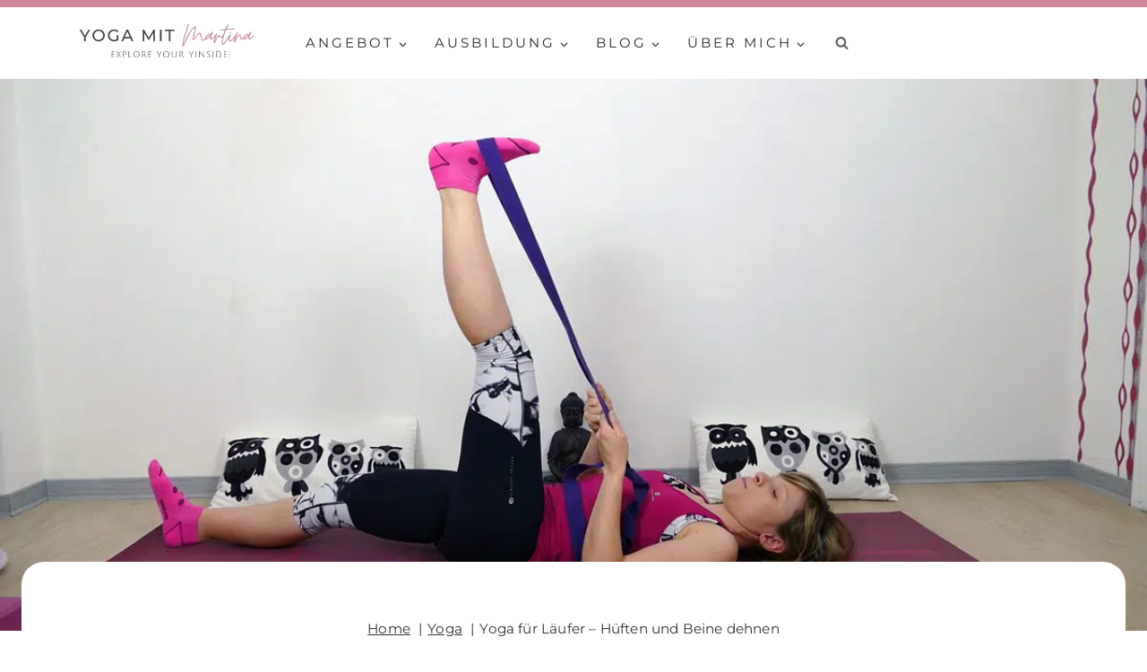

--- FILE ---
content_type: text/html; charset=UTF-8
request_url: https://www.yogamitmartina.de/yoga-fuer-laeufer-hueften-beine-dehnen/
body_size: 49739
content:
<!doctype html>
<html lang="de" class="no-js" itemtype="https://schema.org/Blog" itemscope>
<head>
	<meta charset="UTF-8">
	<meta name="viewport" content="width=device-width, initial-scale=1, minimum-scale=1">
	<title>Yoga für Läufer - Hüften und Beine dehnen</title><link rel="preload" href="https://www.yogamitmartina.de/wp-content/uploads/ymm-logo-1.png" as="image" imagesrcset="https://www.yogamitmartina.de/wp-content/uploads/ymm-logo-1.png.webp 370w" imagesizes="(max-width: 370px) 100vw, 370px" fetchpriority="high"><link rel="preload" href="https://www.yogamitmartina.de/wp-content/uploads/yoga-laeufer-hueften-beine-02.jpeg" as="image" imagesrcset="https://www.yogamitmartina.de/wp-content/uploads/yoga-laeufer-hueften-beine-02.jpeg.webp 1200w, https://www.yogamitmartina.de/wp-content/uploads/yoga-laeufer-hueften-beine-02-1024x576.jpeg.webp 1024w, https://www.yogamitmartina.de/wp-content/uploads/yoga-laeufer-hueften-beine-02-768x432.jpeg.webp 768w, https://www.yogamitmartina.de/wp-content/uploads/yoga-laeufer-hueften-beine-02-800x450.jpeg.webp 800w" imagesizes="(max-width: 1200px) 100vw, 1200px" fetchpriority="high"><link rel="preload" href="https://www.yogamitmartina.de/wp-content/uploads/yoga-laeufer-hueften-beine-01-1024x576.jpeg" as="image" imagesrcset="https://www.yogamitmartina.de/wp-content/uploads/yoga-laeufer-hueften-beine-01-1024x576.jpeg.webp 1024w, https://www.yogamitmartina.de/wp-content/uploads/yoga-laeufer-hueften-beine-01-768x432.jpeg.webp 768w, https://www.yogamitmartina.de/wp-content/uploads/yoga-laeufer-hueften-beine-01-800x450.jpeg.webp 800w, https://www.yogamitmartina.de/wp-content/uploads/yoga-laeufer-hueften-beine-01.jpeg.webp 1200w" imagesizes="(max-width: 1024px) 100vw, 1024px" fetchpriority="high">
<meta name="dc.title" content="Yoga für Läufer - Hüften und Beine dehnen">
<meta name="dc.description" content="Regenerierende Dehnsequenz für Läufer für Beinrückseiten, Hüften, IT Band, Piriformis, Adduktoren, Oberschenkel und Hüftbeuger. Mit Video - jetzt anschauen!">
<meta name="dc.relation" content="https://www.yogamitmartina.de/yoga-fuer-laeufer-hueften-beine-dehnen/">
<meta name="dc.source" content="https://www.yogamitmartina.de/">
<meta name="dc.language" content="de_DE">
<meta name="description" content="Regenerierende Dehnsequenz für Läufer für Beinrückseiten, Hüften, IT Band, Piriformis, Adduktoren, Oberschenkel und Hüftbeuger. Mit Video - jetzt anschauen!">
<meta name="thumbnail" content="https://www.yogamitmartina.de/wp-content/uploads/yoga-laeufer-hueften-beine-02-150x150.jpeg">
<meta name="robots" content="index, follow, max-snippet:-1, max-image-preview:large, max-video-preview:-1">
<link rel="canonical" href="https://www.yogamitmartina.de/yoga-fuer-laeufer-hueften-beine-dehnen/">
<meta property="og:url" content="https://www.yogamitmartina.de/yoga-fuer-laeufer-hueften-beine-dehnen/">
<meta property="og:site_name" content="Yoga mit Martina">
<meta property="og:locale" content="de_DE">
<meta property="og:type" content="article">
<meta property="article:author" content="https://www.facebook.com/yogamitmartina/">
<meta property="article:publisher" content="https://www.facebook.com/yogamitmartina/">
<meta property="article:section" content="Yoga">
<meta property="article:tag" content="video">
<meta property="article:tag" content="Yoga für Läufer">
<meta property="og:title" content="Yoga für Läufer - Hüften und Beine dehnen">
<meta property="og:description" content="Regenerierende Dehnsequenz für Läufer für Beinrückseiten, Hüften, IT Band, Piriformis, Adduktoren, Oberschenkel und Hüftbeuger. Mit Video - jetzt anschauen!">
<meta property="og:image" content="https://www.yogamitmartina.de/wp-content/uploads/yoga-laeufer-hueften-beine-02.jpeg">
<meta property="og:image:secure_url" content="https://www.yogamitmartina.de/wp-content/uploads/yoga-laeufer-hueften-beine-02.jpeg">
<meta property="og:image:width" content="1200">
<meta property="og:image:height" content="675">
<meta property="og:image:alt" content="Yoga für Läufer - Hüften und Beine dehnen">
<meta property="fb:pages" content="1866668843579003">
<meta property="fb:app_id" content="188850623267509">
<meta name="twitter:card" content="summary">
<meta name="twitter:title" content="Yoga für Läufer - Hüften und Beine dehnen">
<meta name="twitter:description" content="Regenerierende Dehnsequenz für Läufer für Beinrückseiten, Hüften, IT Band, Piriformis, Adduktoren, Oberschenkel und Hüftbeuger. Mit Video - jetzt anschauen!">
<meta name="twitter:image" content="https://www.yogamitmartina.de/wp-content/uploads/yoga-laeufer-hueften-beine-02.jpeg">
<link rel='dns-prefetch' href='//cdn.usefathom.com' />
<link rel='dns-prefetch' href='//www.google.com' />

<script type="application/ld+json">{"@context":"https:\/\/schema.org\/","@type":"BlogPosting","datePublished":"2019-04-24T18:08:05+02:00","dateModified":"2025-09-18T20:29:54+02:00","mainEntityOfPage":{"@type":"WebPage","@id":"https:\/\/www.yogamitmartina.de\/yoga-fuer-laeufer-hueften-beine-dehnen\/"},"headline":"Yoga f\u00fcr L\u00e4ufer &#8211; H\u00fcften und Beine dehnen","author":{"@type":"Person","name":"Martina","url":"https:\/\/www.yogamitmartina.de\/ueber-mich\/"},"image":{"@type":"ImageObject","url":"https:\/\/www.yogamitmartina.de\/wp-content\/uploads\/yoga-laeufer-hueften-beine-02.jpeg"},"publisher":{"@type":"Organization","name":"Martina","logo":{"@type":"ImageObject","url":"https:\/\/www.yogamitmartina.de\/wp-content\/uploads\/yogamartina-logo-re.png","width":"' . $options_set2 . '","height":"' . $options_set3 . '"},"sameAs":["https:\/\/www.facebook.com\/yogamitmartina\/","https:\/\/www.pinterest.de\/yogamitmartina\/","https:\/\/www.pinterest.de\/yogamitmartina\/","https:\/\/www.youtube.com\/c\/YogamitMartina"]},"description":"Regenerierende Dehnsequenz f\u00fcr L\u00e4ufer f\u00fcr Beinr\u00fcckseiten, H\u00fcften, IT Band, Piriformis, Adduktoren, Oberschenkel und H\u00fcftbeuger. Mit Video - jetzt anschauen!"}</script>
<script type="application/ld+json">{"@context":"https:\/\/schema.org","name":"Breadcrumb","@type":"BreadcrumbList","itemListElement":[{"@type":"ListItem","position":1,"item":{"@type":"WebPage","id":"https:\/\/www.yogamitmartina.de\/kategorie\/yoga\/#webpage","url":"https:\/\/www.yogamitmartina.de\/kategorie\/yoga\/","name":"Yoga"}},{"@type":"ListItem","position":2,"item":{"@type":"WebPage","id":"https:\/\/www.yogamitmartina.de\/yoga-fuer-laeufer-hueften-beine-dehnen\/#webpage","url":"https:\/\/www.yogamitmartina.de\/yoga-fuer-laeufer-hueften-beine-dehnen\/","name":"Yoga f\u00fcr L\u00e4ufer &#8211; H\u00fcften und Beine dehnen"}}]}</script>
			<script type="pmdelayedscript" data-cfasync="false" data-no-optimize="1" data-no-defer="1" data-no-minify="1" data-rocketlazyloadscript="1">document.documentElement.classList.remove( 'no-js' );</script>
			<style id='wp-img-auto-sizes-contain-inline-css'>
img:is([sizes=auto i],[sizes^="auto," i]){contain-intrinsic-size:3000px 1500px}
/*# sourceURL=wp-img-auto-sizes-contain-inline-css */
</style>
<link rel='stylesheet' id='kadence-conversions-css' href='https://www.yogamitmartina.de/wp-content/plugins/kadence-conversions/assets/kadence-conversions.css?ver=1.1.4' media='all' />
<style id='kadence-conversions-17513-inline-css'>
.kadence-conversion-wrap.kadence-conversion-17513 .kadence-conversions-close{font-size:30px;}.kadence-conversion-wrap.kadence-conversion-17513 .kadence-conversion{box-shadow:0 0 14px 0 rgba(0,0,0,0.2);}.kadence-conversion-wrap.kadence-conversion-17513:not(.kadence-conversion-banner) .kadence-conversion{max-width:700px;}.kadence-conversion-wrap.kadence-conversion-17513.kadence-conversion-banner .kadence-conversion-inner{max-width:700px;}
/*# sourceURL=kadence-conversions-17513-inline-css */
</style>
<style id='kadence-blocks-advancedheading-inline-css'>
	.wp-block-kadence-advancedheading mark{background:transparent;border-style:solid;border-width:0}
	.wp-block-kadence-advancedheading mark.kt-highlight{color:#f76a0c;}
	.kb-adv-heading-icon{display: inline-flex;justify-content: center;align-items: center;}
	.is-layout-constrained > .kb-advanced-heading-link {display: block;}.wp-block-kadence-advancedheading.has-background{padding: 0;}	.single-content .kadence-advanced-heading-wrapper h1,
	.single-content .kadence-advanced-heading-wrapper h2,
	.single-content .kadence-advanced-heading-wrapper h3,
	.single-content .kadence-advanced-heading-wrapper h4,
	.single-content .kadence-advanced-heading-wrapper h5,
	.single-content .kadence-advanced-heading-wrapper h6 {margin: 1.5em 0 .5em;}
	.single-content .kadence-advanced-heading-wrapper+* { margin-top:0;}.kb-screen-reader-text{position:absolute;width:1px;height:1px;padding:0;margin:-1px;overflow:hidden;clip:rect(0,0,0,0);}
/*# sourceURL=kadence-blocks-advancedheading-inline-css */
</style>
<link rel='stylesheet' id='kadence-blocks-column-css' href='https://www.yogamitmartina.de/wp-content/plugins/kadence-blocks/dist/style-blocks-column.css?ver=3.5.32' media='all' />
<link rel='stylesheet' id='kadence-blocks-icon-css' href='https://www.yogamitmartina.de/wp-content/plugins/kadence-blocks/dist/style-blocks-icon.css?ver=3.5.32' media='all' />
<link rel='stylesheet' id='kadence-blocks-advancedbtn-css' href='https://www.yogamitmartina.de/wp-content/plugins/kadence-blocks/dist/style-blocks-advancedbtn.css?ver=3.5.32' media='all' />
<link rel='stylesheet' id='pt-cv-public-style-css' href='https://www.yogamitmartina.de/wp-content/plugins/content-views-query-and-display-post-page/public/assets/css/cv.css?ver=4.2.1' media='all' />
<link rel='stylesheet' id='pt-cv-public-pro-style-css' href='https://www.yogamitmartina.de/wp-content/plugins/pt-content-views-pro/public/assets/css/cvpro.min.css?ver=7.2.2' media='all' />
<link rel='stylesheet' id='wp-block-library-css' href='https://www.yogamitmartina.de/wp-includes/css/dist/block-library/style.min.css?ver=6.9' media='all' />
<style id='classic-theme-styles-inline-css'>
/*! This file is auto-generated */
.wp-block-button__link{color:#fff;background-color:#32373c;border-radius:9999px;box-shadow:none;text-decoration:none;padding:calc(.667em + 2px) calc(1.333em + 2px);font-size:1.125em}.wp-block-file__button{background:#32373c;color:#fff;text-decoration:none}
/*# sourceURL=/wp-includes/css/classic-themes.min.css */
</style>
<link rel='stylesheet' id='activecampaign-form-block-css' href='https://www.yogamitmartina.de/wp-content/plugins/activecampaign-subscription-forms/activecampaign-form-block/build/style-index.css?ver=1763278340' media='all' />
<style id='piecal-calendar-style-inline-css'>


/*# sourceURL=https://www.yogamitmartina.de/wp-content/plugins/pie-calendar/build/blocks/calendar/style-index.css */
</style>
<style id='piecal-event-info-style-inline-css'>


/*# sourceURL=https://www.yogamitmartina.de/wp-content/plugins/pie-calendar/build/blocks/event-info/style-index.css */
</style>
<style id='presto-player-popup-trigger-style-inline-css'>
:where(.wp-block-presto-player-popup-trigger) {
  /* reduce specificity */
  display: grid;
  gap: 1rem;
  cursor: pointer;
}

/* Play icon overlay for popup image trigger variation */
:where(.presto-popup-image-trigger) {
  position: relative;
  cursor: pointer;
}

:where(.presto-popup-image-trigger)::before {
  content: "";
  position: absolute;
  top: 50%;
  left: 50%;
  transform: translate(-50%, -50%);
  width: 48px;
  height: 48px;
  background-image: url("/wp-content/plugins/presto-player/src/admin/blocks/blocks/popup-trigger/../../../../../img/play-button.svg");
  background-size: contain;
  background-repeat: no-repeat;
  background-position: center;
  z-index: 10;
  pointer-events: none;
}

:where(.presto-popup-image-trigger img) {
  display: block;
  width: 100%;
  height: auto;
  filter: brightness(0.5);
}
/*# sourceURL=https://www.yogamitmartina.de/wp-content/plugins/presto-player/src/admin/blocks/blocks/popup-trigger/style.css */
</style>
<style id='presto-player-popup-media-style-inline-css'>
.wp-block-presto-player-popup.is-selected .wp-block-presto-player-popup-media {
  display: initial;
}

.wp-block-presto-player-popup.has-child-selected .wp-block-presto-player-popup-media {
  display: initial;
}

.presto-popup__overlay {
  position: fixed;
  top: 0;
  left: 0;
  z-index: 100000;
  overflow: hidden;
  width: 100%;
  height: 100vh;
  box-sizing: border-box;
  padding: 0 5%;
  visibility: hidden;
  opacity: 0;
  display: flex;
  align-items: center;
  justify-content: center;
  transition:
    opacity 0.2s ease,
    visibility 0.2s ease;

  --presto-popup-media-width: 1280px;
  --presto-popup-background-color: rgba(0, 0, 0, 0.917);
}

.presto-popup--active {
  visibility: visible;
  opacity: 1;
}

.presto-popup--active .presto-popup__content {
  transform: scale(1);
}

.presto-popup__content {
  position: relative;
  z-index: 9999999999;
  width: 100%;
  max-width: var(--presto-popup-media-width);
  transform: scale(0.9);
  transition: transform 0.2s ease;
}

.presto-popup__close-button {
  position: absolute;
  top: calc(env(safe-area-inset-top) + 16px);
  right: calc(env(safe-area-inset-right) + 16px);
  padding: 0;
  cursor: pointer;
  z-index: 5000000;
  min-width: 24px;
  min-height: 24px;
  width: 24px;
  height: 24px;
  display: flex;
  align-items: center;
  justify-content: center;
  border: none;
  background: none;
  box-shadow: none;
  transition: opacity 0.2s ease;
}

.presto-popup__close-button:hover,
.presto-popup__close-button:focus {
  opacity: 0.8;
  background: none;
  border: none;
}

.presto-popup__close-button:not(:hover):not(:active):not(.has-background) {
  background: none;
  border: none;
}

.presto-popup__close-button svg {
  width: 24px;
  height: 24px;
  fill: white;
}

.presto-popup__scrim {
  width: 100%;
  height: 100%;
  position: absolute;
  z-index: 2000000;
  background-color: var(--presto-popup-background-color, rgb(255, 255, 255));
}

.presto-popup__speak {
  position: absolute;
  width: 1px;
  height: 1px;
  padding: 0;
  margin: -1px;
  overflow: hidden;
  clip: rect(0, 0, 0, 0);
  white-space: nowrap;
  border: 0;
}
/*# sourceURL=https://www.yogamitmartina.de/wp-content/plugins/presto-player/src/admin/blocks/blocks/popup-media/style.css */
</style>
<style id='wpseopress-local-business-style-inline-css'>
span.wp-block-wpseopress-local-business-field{margin-right:8px}

/*# sourceURL=https://www.yogamitmartina.de/wp-content/plugins/wp-seopress-pro/public/editor/blocks/local-business/style-index.css */
</style>
<style id='wpseopress-table-of-contents-style-inline-css'>
.wp-block-wpseopress-table-of-contents li.active>a{font-weight:bold}

/*# sourceURL=https://www.yogamitmartina.de/wp-content/plugins/wp-seopress-pro/public/editor/blocks/table-of-contents/style-index.css */
</style>
<link rel='stylesheet' id='novashare-css-css' href='https://www.yogamitmartina.de/wp-content/plugins/novashare/css/style.min.css?ver=1.6.4' media='all' />
<link rel='stylesheet' id='santapress-css' href='https://www.yogamitmartina.de/wp-content/plugins/santapress/public/css/santapress-public-all.min.css?ver=1.7.1' media='all' />
<style id='santapress-inline-css'>
.santapress-post-inner blockquote {
    margin: 0;
    border: 0;
    font-style: italic;
    font-family: Playfair Display, serif;
    font-weight: 400;
    font-size: 20px;
    line-height: normal;
    padding: 0;
    width: 100%;
}
.santapress-post-inner blockquote p {
    font-size: 25px;
font-family: Playfair Display, serif;
    font-weight: italic;
    line-height: normal;
    font-weight: 400;
}

h1.santapress-title {
   display:none;
}
.single-door.content-area {
    margin-top: 1rem!important;
    margin-bottom: 2rem!important;
}
.santapress-post.modal, .sp-modal-iframe.modal { max-width: 500px }
.santapress-post.modal:before { display:none; }
.santapress-post.modal:after { display:none; }
/*# sourceURL=santapress-inline-css */
</style>
<link rel='stylesheet' id='kadence-global-css' href='https://www.yogamitmartina.de/wp-content/themes/kadence/assets/css/global.min.css?ver=1.4.3' media='all' />
<style id='kadence-global-inline-css'>
/* Kadence Base CSS */
:root{--global-palette1:#cc8799;--global-palette2:#97d5c5;--global-palette3:#282828;--global-palette4:#333333;--global-palette5:#605e5e;--global-palette6:#8f3d54;--global-palette7:#f5efec;--global-palette8:#fffcfc;--global-palette9:#ffffff;--global-palette10:oklch(from var(--global-palette1) calc(l + 0.10 * (1 - l)) calc(c * 1.00) calc(h + 180) / 100%);--global-palette11:#13612e;--global-palette12:#1159af;--global-palette13:#b82105;--global-palette14:#f7630c;--global-palette15:#f5a524;--global-palette9rgb:255, 255, 255;--global-palette-highlight:var(--global-palette6);--global-palette-highlight-alt:var(--global-palette4);--global-palette-highlight-alt2:var(--global-palette9);--global-palette-btn-bg:#cc8799;--global-palette-btn-bg-hover:var(--global-palette2);--global-palette-btn:var(--global-palette9);--global-palette-btn-hover:var(--global-palette3);--global-palette-btn-sec-bg:var(--global-palette7);--global-palette-btn-sec-bg-hover:var(--global-palette2);--global-palette-btn-sec:var(--global-palette3);--global-palette-btn-sec-hover:var(--global-palette9);--global-body-font-family:Montserrat, sans-serif;--global-heading-font-family:inherit;--global-primary-nav-font-family:Montserrat, sans-serif;--global-fallback-font:sans-serif;--global-display-fallback-font:sans-serif;--global-content-width:1290px;--global-content-wide-width:calc(1290px + 230px);--global-content-narrow-width:842px;--global-content-edge-padding:1.5rem;--global-content-boxed-padding:4rem;--global-calc-content-width:calc(1290px - var(--global-content-edge-padding) - var(--global-content-edge-padding) );--wp--style--global--content-size:var(--global-calc-content-width);}.wp-site-blocks{--global-vw:calc( 100vw - ( 0.5 * var(--scrollbar-offset)));}body{background:var(--global-palette9);}body, input, select, optgroup, textarea{font-style:normal;font-weight:normal;font-size:18px;line-height:1.5;letter-spacing:0.01em;font-family:var(--global-body-font-family);color:var(--global-palette3);}.content-bg, body.content-style-unboxed .site{background:var(--global-palette9);}h1,h2,h3,h4,h5,h6{font-family:var(--global-heading-font-family);}h1{font-style:normal;font-weight:normal;font-size:40px;line-height:1.333;letter-spacing:0.05em;font-family:'Playfair Display', serif;color:var(--global-palette3);}h2{font-style:normal;font-weight:normal;font-size:37px;line-height:1.35;letter-spacing:0.05em;font-family:'Playfair Display', serif;color:var(--global-palette3);}h3{font-style:normal;font-weight:normal;font-size:31px;line-height:1.375;letter-spacing:0.05em;font-family:'Playfair Display', serif;color:var(--global-palette3);}h4{font-style:normal;font-weight:normal;font-size:26px;line-height:1.2;letter-spacing:0.05em;font-family:'Playfair Display', serif;color:var(--global-palette3);}h5{font-style:normal;font-weight:normal;font-size:23px;line-height:1.3;letter-spacing:0.2em;font-family:Montserrat, sans-serif;text-transform:uppercase;color:var(--global-palette3);}h6{font-style:normal;font-weight:400;font-size:20px;line-height:1.3;letter-spacing:0.2em;text-transform:uppercase;color:var(--global-palette3);}@media all and (max-width: 767px){h1{font-size:32px;}h2{font-size:29px;}h3{font-size:26px;}h4{font-size:23px;}h5{font-size:22px;}}.entry-hero .kadence-breadcrumbs{max-width:1290px;}.site-container, .site-header-row-layout-contained, .site-footer-row-layout-contained, .entry-hero-layout-contained, .comments-area, .alignfull > .wp-block-cover__inner-container, .alignwide > .wp-block-cover__inner-container{max-width:var(--global-content-width);}.content-width-narrow .content-container.site-container, .content-width-narrow .hero-container.site-container{max-width:var(--global-content-narrow-width);}@media all and (min-width: 1520px){.wp-site-blocks .content-container  .alignwide{margin-left:-115px;margin-right:-115px;width:unset;max-width:unset;}}@media all and (min-width: 1102px){.content-width-narrow .wp-site-blocks .content-container .alignwide{margin-left:-130px;margin-right:-130px;width:unset;max-width:unset;}}.content-style-boxed .wp-site-blocks .entry-content .alignwide{margin-left:calc( -1 * var( --global-content-boxed-padding ) );margin-right:calc( -1 * var( --global-content-boxed-padding ) );}.content-area{margin-top:1rem;margin-bottom:1rem;}@media all and (max-width: 1024px){.content-area{margin-top:0rem;margin-bottom:0rem;}}@media all and (max-width: 767px){.content-area{margin-top:0rem;margin-bottom:0rem;}}@media all and (max-width: 1024px){:root{--global-content-boxed-padding:0rem;}}@media all and (max-width: 767px){:root{--global-content-boxed-padding:0rem;}}.entry-content-wrap{padding:4rem;}@media all and (max-width: 1024px){.entry-content-wrap{padding:0rem;}}@media all and (max-width: 767px){.entry-content-wrap{padding:0rem;}}.entry.single-entry{box-shadow:0px 0px 0px 0px rgba(0,0,0,0.05);border-radius:25px 25px 25px 25px;}.entry.loop-entry{box-shadow:0px 0px 0px 0px rgba(0,0,0,0.05);}.loop-entry .entry-content-wrap{padding:2rem;}@media all and (max-width: 1024px){.loop-entry .entry-content-wrap{padding:2rem;}}@media all and (max-width: 767px){.loop-entry .entry-content-wrap{padding:1.5rem;}}button, .button, .wp-block-button__link, input[type="button"], input[type="reset"], input[type="submit"], .fl-button, .elementor-button-wrapper .elementor-button, .wc-block-components-checkout-place-order-button, .wc-block-cart__submit{font-style:normal;font-weight:600;font-size:15px;letter-spacing:0.2em;font-family:Montserrat, sans-serif;text-transform:uppercase;border-radius:25px;padding:12px 20px 12px 20px;border:1px solid currentColor;border-color:#cc8799;box-shadow:0px 0px 0px -7px rgba(0,0,0,0);}.wp-block-button.is-style-outline .wp-block-button__link{padding:12px 20px 12px 20px;}button:hover, button:focus, button:active, .button:hover, .button:focus, .button:active, .wp-block-button__link:hover, .wp-block-button__link:focus, .wp-block-button__link:active, input[type="button"]:hover, input[type="button"]:focus, input[type="button"]:active, input[type="reset"]:hover, input[type="reset"]:focus, input[type="reset"]:active, input[type="submit"]:hover, input[type="submit"]:focus, input[type="submit"]:active, .elementor-button-wrapper .elementor-button:hover, .elementor-button-wrapper .elementor-button:focus, .elementor-button-wrapper .elementor-button:active, .wc-block-cart__submit:hover{border-color:var(--global-palette2);box-shadow:0px 15px 25px -7px rgba(0,0,0,0.1);}.kb-button.kb-btn-global-outline.kb-btn-global-inherit{padding-top:calc(12px - 2px);padding-right:calc(20px - 2px);padding-bottom:calc(12px - 2px);padding-left:calc(20px - 2px);}@media all and (max-width: 1024px){button, .button, .wp-block-button__link, input[type="button"], input[type="reset"], input[type="submit"], .fl-button, .elementor-button-wrapper .elementor-button, .wc-block-components-checkout-place-order-button, .wc-block-cart__submit{border-color:#cc8799;}}@media all and (max-width: 767px){button, .button, .wp-block-button__link, input[type="button"], input[type="reset"], input[type="submit"], .fl-button, .elementor-button-wrapper .elementor-button, .wc-block-components-checkout-place-order-button, .wc-block-cart__submit{border-color:#cc8799;}}button.button-style-secondary, .button.button-style-secondary, .wp-block-button__link.button-style-secondary, input[type="button"].button-style-secondary, input[type="reset"].button-style-secondary, input[type="submit"].button-style-secondary, .fl-button.button-style-secondary, .elementor-button-wrapper .elementor-button.button-style-secondary, .wc-block-components-checkout-place-order-button.button-style-secondary, .wc-block-cart__submit.button-style-secondary{font-style:normal;font-weight:600;font-size:15px;letter-spacing:0.2em;font-family:Montserrat, sans-serif;text-transform:uppercase;}.entry-content :where(.wp-block-image) img, .entry-content :where(.wp-block-kadence-image) img{border-radius:25px;}@media all and (min-width: 1025px){.transparent-header .entry-hero .entry-hero-container-inner{padding-top:80px;}}@media all and (max-width: 1024px){.mobile-transparent-header .entry-hero .entry-hero-container-inner{padding-top:80px;}}@media all and (max-width: 767px){.mobile-transparent-header .entry-hero .entry-hero-container-inner{padding-top:80px;}}#kt-scroll-up-reader, #kt-scroll-up{border-radius:50px 50px 50px 50px;color:var(--global-palette3);background:var(--global-palette1);border-color:var(--global-palette1);bottom:30px;font-size:1.5em;padding:0.4em 0.4em 0.4em 0.4em;}#kt-scroll-up-reader.scroll-up-side-right, #kt-scroll-up.scroll-up-side-right{right:30px;}#kt-scroll-up-reader.scroll-up-side-left, #kt-scroll-up.scroll-up-side-left{left:30px;}@media all and (hover: hover){#kt-scroll-up-reader:hover, #kt-scroll-up:hover{color:var(--global-palette9);background:var(--global-palette5);border-color:var(--global-palette5);}}.comment-metadata a:not(.comment-edit-link), .comment-body .edit-link:before{display:none;}body.single{background:var(--global-palette9);}body.single .content-bg, body.content-style-unboxed.single .site{background:var(--global-palette9);}body.single .entry-related{background:var(--global-palette7);}.post-title .entry-taxonomies, .post-title .entry-taxonomies a{font-style:normal;font-weight:500;font-size:14px;letter-spacing:0.2em;font-family:Montserrat, sans-serif;}.post-title .entry-meta{font-style:normal;font-weight:500;font-size:13px;letter-spacing:0.2em;font-family:Montserrat, sans-serif;text-transform:uppercase;color:var(--global-palette4);}.post-title .entry-meta a:hover{color:var(--global-palette6);}.post-title .kadence-breadcrumbs{color:var(--global-palette4);}.post-title .kadence-breadcrumbs a:hover{color:var(--global-palette1);}.entry-hero.post-hero-section .entry-header{min-height:317px;}.loop-entry.type-post h2.entry-title{font-style:normal;font-size:20px;letter-spacing:0.1em;color:var(--global-palette4);}@media all and (max-width: 1024px){.loop-entry.type-post h2.entry-title{font-size:18px;}}.loop-entry.type-post .entry-taxonomies{font-style:normal;font-weight:500;font-size:12px;letter-spacing:0.2em;font-family:Montserrat, sans-serif;text-transform:uppercase;}
/* Kadence Header CSS */
@media all and (max-width: 1024px){.mobile-transparent-header #masthead{position:absolute;left:0px;right:0px;z-index:100;}.kadence-scrollbar-fixer.mobile-transparent-header #masthead{right:var(--scrollbar-offset,0);}.mobile-transparent-header #masthead, .mobile-transparent-header .site-top-header-wrap .site-header-row-container-inner, .mobile-transparent-header .site-main-header-wrap .site-header-row-container-inner, .mobile-transparent-header .site-bottom-header-wrap .site-header-row-container-inner{background:transparent;}.site-header-row-tablet-layout-fullwidth, .site-header-row-tablet-layout-standard{padding:0px;}}@media all and (min-width: 1025px){.transparent-header #masthead{position:absolute;left:0px;right:0px;z-index:100;}.transparent-header.kadence-scrollbar-fixer #masthead{right:var(--scrollbar-offset,0);}.transparent-header #masthead, .transparent-header .site-top-header-wrap .site-header-row-container-inner, .transparent-header .site-main-header-wrap .site-header-row-container-inner, .transparent-header .site-bottom-header-wrap .site-header-row-container-inner{background:transparent;}}.site-branding a.brand img{max-width:200px;}.site-branding a.brand img.svg-logo-image{width:200px;}@media all and (max-width: 1024px){.site-branding a.brand img{max-width:200px;}.site-branding a.brand img.svg-logo-image{width:200px;}}@media all and (max-width: 767px){.site-branding a.brand img{max-width:150px;}.site-branding a.brand img.svg-logo-image{width:150px;}}.site-branding{padding:0px 40px 10px 40px;}@media all and (max-width: 767px){.site-branding{padding:0px 0px 0px 0px;}}#masthead, #masthead .kadence-sticky-header.item-is-fixed:not(.item-at-start):not(.site-header-row-container):not(.site-main-header-wrap), #masthead .kadence-sticky-header.item-is-fixed:not(.item-at-start) > .site-header-row-container-inner{background:#ffffff;}.site-main-header-wrap .site-header-row-container-inner{background:var(--global-palette9);border-top:8px solid var(--global-palette1);border-bottom:1px none var(--global-palette6);}.site-main-header-inner-wrap{min-height:80px;}#masthead .kadence-sticky-header.item-is-fixed:not(.item-at-start):not(.site-header-row-container):not(.item-hidden-above):not(.site-main-header-wrap), #masthead .kadence-sticky-header.item-is-fixed:not(.item-at-start):not(.item-hidden-above) > .site-header-row-container-inner{background:var(--global-palette9);border-bottom:1px solid var(--global-palette6);}.site-main-header-wrap.site-header-row-container.site-header-focus-item.site-header-row-layout-standard.kadence-sticky-header.item-is-fixed.item-is-stuck, .site-header-upper-inner-wrap.kadence-sticky-header.item-is-fixed.item-is-stuck, .site-header-inner-wrap.kadence-sticky-header.item-is-fixed.item-is-stuck, .site-top-header-wrap.site-header-row-container.site-header-focus-item.site-header-row-layout-standard.kadence-sticky-header.item-is-fixed.item-is-stuck, .site-bottom-header-wrap.site-header-row-container.site-header-focus-item.site-header-row-layout-standard.kadence-sticky-header.item-is-fixed.item-is-stuck{box-shadow:0px 0px 0px 0px rgba(0,0,0,0);}.header-navigation[class*="header-navigation-style-underline"] .header-menu-container.primary-menu-container>ul>li>a:after{width:calc( 100% - 2em);}.main-navigation .primary-menu-container > ul > li.menu-item > a{padding-left:calc(2em / 2);padding-right:calc(2em / 2);padding-top:0.6em;padding-bottom:0.6em;color:var(--global-palette3);}.main-navigation .primary-menu-container > ul > li.menu-item .dropdown-nav-special-toggle{right:calc(2em / 2);}.main-navigation .primary-menu-container > ul li.menu-item > a{font-style:normal;font-weight:normal;font-size:15px;letter-spacing:0.2em;font-family:var(--global-primary-nav-font-family);text-transform:uppercase;}.main-navigation .primary-menu-container > ul > li.menu-item > a:hover{color:var(--global-palette6);}.main-navigation .primary-menu-container > ul > li.menu-item.current-menu-item > a{color:var(--global-palette3);}.header-navigation .header-menu-container ul ul.sub-menu, .header-navigation .header-menu-container ul ul.submenu{background:var(--global-palette9);box-shadow:0px 2px 13px 0px rgba(0,0,0,0.1);}.header-navigation .header-menu-container ul ul li.menu-item, .header-menu-container ul.menu > li.kadence-menu-mega-enabled > ul > li.menu-item > a{border-bottom:1px solid var(--global-palette5);border-radius:0px 0px 0px 0px;}.header-navigation .header-menu-container ul ul li.menu-item > a{width:200px;padding-top:1em;padding-bottom:1em;color:var(--global-palette3);font-style:normal;font-size:14px;}.header-navigation .header-menu-container ul ul li.menu-item > a:hover{color:var(--global-palette6);background:var(--global-palette9);border-radius:0px 0px 0px 0px;}.header-navigation .header-menu-container ul ul li.menu-item.current-menu-item > a{color:var(--global-palette5);background:var(--global-palette9);border-radius:0px 0px 0px 0px;}.mobile-toggle-open-container .menu-toggle-open, .mobile-toggle-open-container .menu-toggle-open:focus{color:var(--global-palette5);padding:0.4em 0.6em 0.4em 0.6em;font-size:14px;}.mobile-toggle-open-container .menu-toggle-open.menu-toggle-style-bordered{border:1px solid currentColor;}.mobile-toggle-open-container .menu-toggle-open .menu-toggle-icon{font-size:20px;}.mobile-toggle-open-container .menu-toggle-open:hover, .mobile-toggle-open-container .menu-toggle-open:focus-visible{color:var(--global-palette-highlight);}.mobile-navigation ul li{font-style:normal;font-size:17px;letter-spacing:0.2em;text-transform:uppercase;}.mobile-navigation ul li a{padding-top:0.8em;padding-bottom:0.8em;}.mobile-navigation ul li > a, .mobile-navigation ul li.menu-item-has-children > .drawer-nav-drop-wrap{color:var(--global-palette3);}.mobile-navigation ul li > a:hover, .mobile-navigation ul li.menu-item-has-children > .drawer-nav-drop-wrap:hover{color:var(--global-palette6);}.mobile-navigation ul li.current-menu-item > a, .mobile-navigation ul li.current-menu-item.menu-item-has-children > .drawer-nav-drop-wrap{color:var(--global-palette1);}.mobile-navigation ul li.menu-item-has-children .drawer-nav-drop-wrap, .mobile-navigation ul li:not(.menu-item-has-children) a{border-bottom:1px dotted var(--global-palette6);}.mobile-navigation:not(.drawer-navigation-parent-toggle-true) ul li.menu-item-has-children .drawer-nav-drop-wrap button{border-left:1px dotted var(--global-palette6);}#mobile-drawer .drawer-inner, #mobile-drawer.popup-drawer-layout-fullwidth.popup-drawer-animation-slice .pop-portion-bg, #mobile-drawer.popup-drawer-layout-fullwidth.popup-drawer-animation-slice.pop-animated.show-drawer .drawer-inner{background:var(--global-palette9);}#mobile-drawer .drawer-header .drawer-toggle{padding:0.5rem 0.5rem 0.5rem 0.5rem;font-size:24px;}#mobile-drawer .drawer-header .drawer-toggle, #mobile-drawer .drawer-header .drawer-toggle:focus{color:var(--global-palette9);background:var(--global-palette6);}#mobile-drawer .drawer-header .drawer-toggle:hover, #mobile-drawer .drawer-header .drawer-toggle:focus:hover{color:var(--global-palette6);background:var(--global-palette9);}.search-toggle-open-container .search-toggle-open{color:var(--global-palette5);}.search-toggle-open-container .search-toggle-open.search-toggle-style-bordered{border:1px solid currentColor;}.search-toggle-open-container .search-toggle-open .search-toggle-icon{font-size:1em;}.search-toggle-open-container .search-toggle-open:hover, .search-toggle-open-container .search-toggle-open:focus{color:var(--global-palette-highlight);}#search-drawer .drawer-inner{background:rgba(9, 12, 16, 0.97);}
/* Kadence Footer CSS */
#colophon{background:var(--global-palette7);}.site-middle-footer-wrap .site-footer-row-container-inner{font-style:normal;font-size:16px;line-height:1;letter-spacing:0.1em;}.site-footer .site-middle-footer-wrap a:where(:not(.button):not(.wp-block-button__link):not(.wp-element-button)){color:var(--global-palette4);}.site-footer .site-middle-footer-wrap a:where(:not(.button):not(.wp-block-button__link):not(.wp-element-button)):hover{color:var(--global-palette4);}.site-middle-footer-inner-wrap{padding-top:0px;padding-bottom:0px;grid-column-gap:0px;grid-row-gap:0px;}.site-middle-footer-inner-wrap .widget{margin-bottom:0px;}.site-middle-footer-inner-wrap .widget-area .widget-title{font-style:normal;color:var(--global-palette3);}.site-middle-footer-inner-wrap .site-footer-section:not(:last-child):after{right:calc(-0px / 2);}@media all and (max-width: 1024px){.site-middle-footer-wrap .site-footer-row-container-inner{font-size:16px;}}.site-top-footer-wrap .site-footer-row-container-inner{background:var(--global-palette8);font-style:normal;font-weight:normal;font-size:16px;line-height:1;letter-spacing:0.1em;font-family:Montserrat, sans-serif;text-transform:none;color:var(--global-palette3);}.site-footer .site-top-footer-wrap a:not(.button):not(.wp-block-button__link):not(.wp-element-button){color:var(--global-palette3);}.site-footer .site-top-footer-wrap a:not(.button):not(.wp-block-button__link):not(.wp-element-button):hover{color:var(--global-palette4);}.site-top-footer-inner-wrap{padding-top:0px;padding-bottom:0px;grid-column-gap:30px;grid-row-gap:30px;}.site-top-footer-inner-wrap .widget{margin-bottom:30px;}.site-top-footer-inner-wrap .widget-area .widget-title{font-style:normal;font-size:16px;letter-spacing:0.2em;text-transform:none;color:var(--global-palette3);}.site-top-footer-inner-wrap .site-footer-section:not(:last-child):after{right:calc(-30px / 2);}.site-bottom-footer-wrap .site-footer-row-container-inner{background:var(--global-palette4);font-style:normal;font-weight:normal;font-size:14px;letter-spacing:0.2em;font-family:Montserrat, sans-serif;text-transform:uppercase;color:var(--global-palette9);}.site-footer .site-bottom-footer-wrap a:where(:not(.button):not(.wp-block-button__link):not(.wp-element-button)){color:var(--global-palette9);}.site-footer .site-bottom-footer-wrap a:where(:not(.button):not(.wp-block-button__link):not(.wp-element-button)):hover{color:var(--global-palette7);}.site-bottom-footer-inner-wrap{padding-top:3px;padding-bottom:3px;grid-column-gap:0px;}.site-bottom-footer-inner-wrap .widget{margin-bottom:0px;}.site-bottom-footer-inner-wrap .widget-area .widget-title{font-style:normal;color:var(--global-palette9);}.site-bottom-footer-inner-wrap .site-footer-section:not(:last-child):after{right:calc(-0px / 2);}#colophon .footer-html{font-style:normal;font-weight:normal;font-size:11px;letter-spacing:0.3em;font-family:Montserrat, sans-serif;text-transform:uppercase;color:var(--global-palette9);}#colophon .site-footer-row-container .site-footer-row .footer-html a{color:var(--global-palette9);}#colophon .site-footer-row-container .site-footer-row .footer-html a:hover{color:var(--global-palette5);}#colophon .footer-navigation .footer-menu-container > ul > li > a{padding-left:calc(3em / 2);padding-right:calc(3em / 2);padding-top:calc(1em / 2);padding-bottom:calc(1em / 2);color:var(--global-palette8);}#colophon .footer-navigation .footer-menu-container > ul li a{font-style:normal;}#colophon .footer-navigation .footer-menu-container > ul li a:hover{color:var(--global-palette5);}#colophon .footer-navigation .footer-menu-container > ul li.current-menu-item > a{color:var(--global-palette2);}@media all and (max-width: 767px){#colophon .footer-navigation .footer-menu-container > ul li a{font-size:15px;line-height:1.707;}}
/* Kadence Pro Header CSS */
.header-navigation-dropdown-direction-left ul ul.submenu, .header-navigation-dropdown-direction-left ul ul.sub-menu{right:0px;left:auto;}.rtl .header-navigation-dropdown-direction-right ul ul.submenu, .rtl .header-navigation-dropdown-direction-right ul ul.sub-menu{left:0px;right:auto;}.header-account-button .nav-drop-title-wrap > .kadence-svg-iconset, .header-account-button > .kadence-svg-iconset{font-size:1.2em;}.site-header-item .header-account-button .nav-drop-title-wrap, .site-header-item .header-account-wrap > .header-account-button{display:flex;align-items:center;}.header-account-style-icon_label .header-account-label{padding-left:5px;}.header-account-style-label_icon .header-account-label{padding-right:5px;}.site-header-item .header-account-wrap .header-account-button{text-decoration:none;box-shadow:none;color:inherit;background:transparent;padding:0.6em 0em 0.6em 0em;}.header-mobile-account-wrap .header-account-button .nav-drop-title-wrap > .kadence-svg-iconset, .header-mobile-account-wrap .header-account-button > .kadence-svg-iconset{font-size:1.2em;}.header-mobile-account-wrap .header-account-button .nav-drop-title-wrap, .header-mobile-account-wrap > .header-account-button{display:flex;align-items:center;}.header-mobile-account-wrap.header-account-style-icon_label .header-account-label{padding-left:5px;}.header-mobile-account-wrap.header-account-style-label_icon .header-account-label{padding-right:5px;}.header-mobile-account-wrap .header-account-button{text-decoration:none;box-shadow:none;color:inherit;background:transparent;padding:0.6em 0em 0.6em 0em;}#login-drawer .drawer-inner .drawer-content{display:flex;justify-content:center;align-items:center;position:absolute;top:0px;bottom:0px;left:0px;right:0px;padding:0px;}#loginform p label{display:block;}#login-drawer #loginform{width:100%;}#login-drawer #loginform input{width:100%;}#login-drawer #loginform input[type="checkbox"]{width:auto;}#login-drawer .drawer-inner .drawer-header{position:relative;z-index:100;}#login-drawer .drawer-content_inner.widget_login_form_inner{padding:2em;width:100%;max-width:350px;border-radius:.25rem;background:var(--global-palette9);color:var(--global-palette4);}#login-drawer .lost_password a{color:var(--global-palette6);}#login-drawer .lost_password, #login-drawer .register-field{text-align:center;}#login-drawer .widget_login_form_inner p{margin-top:1.2em;margin-bottom:0em;}#login-drawer .widget_login_form_inner p:first-child{margin-top:0em;}#login-drawer .widget_login_form_inner label{margin-bottom:0.5em;}#login-drawer hr.register-divider{margin:1.2em 0;border-width:1px;}#login-drawer .register-field{font-size:90%;}@media all and (min-width: 1025px){#login-drawer hr.register-divider.hide-desktop{display:none;}#login-drawer p.register-field.hide-desktop{display:none;}}@media all and (max-width: 1024px){#login-drawer hr.register-divider.hide-mobile{display:none;}#login-drawer p.register-field.hide-mobile{display:none;}}@media all and (max-width: 767px){#login-drawer hr.register-divider.hide-mobile{display:none;}#login-drawer p.register-field.hide-mobile{display:none;}}.tertiary-navigation .tertiary-menu-container > ul > li.menu-item > a{padding-left:calc(1.2em / 2);padding-right:calc(1.2em / 2);color:var(--global-palette4);}.tertiary-navigation .tertiary-menu-container > ul li.menu-item a{font-style:normal;font-size:15px;letter-spacing:2px;text-transform:uppercase;}.tertiary-navigation .tertiary-menu-container > ul > li.menu-item > a:hover{color:var(--global-palette-highlight);}.tertiary-navigation .tertiary-menu-container > ul > li.menu-item.current-menu-item > a{color:var(--global-palette3);}.header-navigation[class*="header-navigation-style-underline"] .header-menu-container.tertiary-menu-container>ul>li>a:after{width:calc( 100% - 1.2em);}.quaternary-navigation .quaternary-menu-container > ul > li.menu-item > a{padding-left:calc(1.2em / 2);padding-right:calc(1.2em / 2);padding-top:0.6em;padding-bottom:0.6em;color:var(--global-palette5);}.quaternary-navigation .quaternary-menu-container > ul > li.menu-item > a:hover{color:var(--global-palette-highlight);}.quaternary-navigation .quaternary-menu-container > ul > li.menu-item.current-menu-item > a{color:var(--global-palette3);}.header-navigation[class*="header-navigation-style-underline"] .header-menu-container.quaternary-menu-container>ul>li>a:after{width:calc( 100% - 1.2em);}#main-header .header-divider{border-right:1px solid var(--global-palette6);height:50%;}#main-header .header-divider2{border-right:1px solid var(--global-palette6);height:50%;}#main-header .header-divider3{border-right:1px solid var(--global-palette6);height:50%;}#mobile-header .header-mobile-divider, #mobile-drawer .header-mobile-divider{border-right:1px solid var(--global-palette6);height:50%;}#mobile-drawer .header-mobile-divider{border-top:1px solid var(--global-palette6);width:50%;}#mobile-header .header-mobile-divider2{border-right:1px solid var(--global-palette6);height:50%;}#mobile-drawer .header-mobile-divider2{border-top:1px solid var(--global-palette6);width:50%;}.header-item-search-bar form ::-webkit-input-placeholder{color:currentColor;opacity:0.5;}.header-item-search-bar form ::placeholder{color:currentColor;opacity:0.5;}.header-search-bar form{max-width:100%;width:240px;}.header-mobile-search-bar form{max-width:calc(100vw - var(--global-sm-spacing) - var(--global-sm-spacing));width:240px;}.header-widget-lstyle-normal .header-widget-area-inner a:not(.button){text-decoration:underline;}.element-contact-inner-wrap{display:flex;flex-wrap:wrap;align-items:center;margin-top:-0.6em;margin-left:calc(-0.6em / 2);margin-right:calc(-0.6em / 2);}.element-contact-inner-wrap .header-contact-item{display:inline-flex;flex-wrap:wrap;align-items:center;margin-top:0.6em;margin-left:calc(0.6em / 2);margin-right:calc(0.6em / 2);}.element-contact-inner-wrap .header-contact-item .kadence-svg-iconset{font-size:1em;}.header-contact-item img{display:inline-block;}.header-contact-item .contact-label{margin-left:0.3em;}.rtl .header-contact-item .contact-label{margin-right:0.3em;margin-left:0px;}.header-mobile-contact-wrap .element-contact-inner-wrap{display:flex;flex-wrap:wrap;align-items:center;margin-top:-0.6em;margin-left:calc(-0.6em / 2);margin-right:calc(-0.6em / 2);}.header-mobile-contact-wrap .element-contact-inner-wrap .header-contact-item{display:inline-flex;flex-wrap:wrap;align-items:center;margin-top:0.6em;margin-left:calc(0.6em / 2);margin-right:calc(0.6em / 2);}.header-mobile-contact-wrap .element-contact-inner-wrap .header-contact-item .kadence-svg-iconset{font-size:1em;}#main-header .header-button2{box-shadow:0px 0px 0px -7px rgba(0,0,0,0);}#main-header .header-button2:hover{box-shadow:0px 15px 25px -7px rgba(0,0,0,0.1);}.mobile-header-button2-wrap .mobile-header-button-inner-wrap .mobile-header-button2{border:2px none transparent;box-shadow:0px 0px 0px -7px rgba(0,0,0,0);}.mobile-header-button2-wrap .mobile-header-button-inner-wrap .mobile-header-button2:hover{box-shadow:0px 15px 25px -7px rgba(0,0,0,0.1);}#widget-drawer.popup-drawer-layout-fullwidth .drawer-content .header-widget2, #widget-drawer.popup-drawer-layout-sidepanel .drawer-inner{max-width:400px;}#widget-drawer.popup-drawer-layout-fullwidth .drawer-content .header-widget2{margin:0 auto;}.widget-toggle-open{display:flex;align-items:center;background:transparent;box-shadow:none;}.widget-toggle-open:hover, .widget-toggle-open:focus{border-color:currentColor;background:transparent;box-shadow:none;}.widget-toggle-open .widget-toggle-icon{display:flex;}.widget-toggle-open .widget-toggle-label{padding-right:5px;}.rtl .widget-toggle-open .widget-toggle-label{padding-left:5px;padding-right:0px;}.widget-toggle-open .widget-toggle-label:empty, .rtl .widget-toggle-open .widget-toggle-label:empty{padding-right:0px;padding-left:0px;}.widget-toggle-open-container .widget-toggle-open{color:var(--global-palette5);padding:0.4em 0.6em 0.4em 0.6em;font-size:14px;}.widget-toggle-open-container .widget-toggle-open.widget-toggle-style-bordered{border:1px solid currentColor;}.widget-toggle-open-container .widget-toggle-open .widget-toggle-icon{font-size:20px;}.widget-toggle-open-container .widget-toggle-open:hover, .widget-toggle-open-container .widget-toggle-open:focus{color:var(--global-palette-highlight);}#widget-drawer .header-widget-2style-normal a:not(.button){text-decoration:underline;}#widget-drawer .header-widget-2style-plain a:not(.button){text-decoration:none;}#widget-drawer .header-widget2 .widget-title{color:var(--global-palette9);}#widget-drawer .header-widget2{color:var(--global-palette8);}#widget-drawer .header-widget2 a:not(.button), #widget-drawer .header-widget2 .drawer-sub-toggle{color:var(--global-palette8);}#widget-drawer .header-widget2 a:not(.button):hover, #widget-drawer .header-widget2 .drawer-sub-toggle:hover{color:var(--global-palette9);}#mobile-secondary-site-navigation ul li{font-size:14px;}#mobile-secondary-site-navigation ul li a{padding-top:1em;padding-bottom:1em;}#mobile-secondary-site-navigation ul li > a, #mobile-secondary-site-navigation ul li.menu-item-has-children > .drawer-nav-drop-wrap{color:var(--global-palette8);}#mobile-secondary-site-navigation ul li.current-menu-item > a, #mobile-secondary-site-navigation ul li.current-menu-item.menu-item-has-children > .drawer-nav-drop-wrap{color:var(--global-palette-highlight);}#mobile-secondary-site-navigation ul li.menu-item-has-children .drawer-nav-drop-wrap, #mobile-secondary-site-navigation ul li:not(.menu-item-has-children) a{border-bottom:1px solid rgba(255,255,255,0.1);}#mobile-secondary-site-navigation:not(.drawer-navigation-parent-toggle-true) ul li.menu-item-has-children .drawer-nav-drop-wrap button{border-left:1px solid rgba(255,255,255,0.1);}
/*# sourceURL=kadence-global-inline-css */
</style>
<link rel='stylesheet' id='kadence-simplelightbox-css-css' href='https://www.yogamitmartina.de/wp-content/plugins/kadence-blocks/includes/assets/css/simplelightbox.min.css?ver=3.5.32' media='all' />
<link rel='stylesheet' id='borlabs-cookie-custom-css' href='https://www.yogamitmartina.de/wp-content/cache/borlabs-cookie/1/borlabs-cookie-1-de.css?ver=3.3.23-151' media='all' />
<link rel='stylesheet' id='searchwp-live-search-css' href='https://www.yogamitmartina.de/wp-content/plugins/searchwp-live-ajax-search/assets/styles/style.min.css?ver=1.8.7' media='all' />
<style id='searchwp-live-search-inline-css'>
.searchwp-live-search-result .searchwp-live-search-result--title a {
  font-size: 16px;
}
.searchwp-live-search-result .searchwp-live-search-result--price {
  font-size: 14px;
}
.searchwp-live-search-result .searchwp-live-search-result--add-to-cart .button {
  font-size: 14px;
}

/*# sourceURL=searchwp-live-search-inline-css */
</style>
<style id='kadence-custom-font-css-inline-css'>
@font-face {font-family: "Moontime";font-style: normal;font-weight: 400;src:url("https://www.yogamitmartina.de/wp-content/uploads/MoonTime-Regular.woff2") format("woff2"),url("https://www.yogamitmartina.de/wp-content/uploads/MoonTime-Regular.woff") format("woff");font-display: swap;}@font-face {font-family: "Playlist Script";font-style: normal;font-weight: 400;src:url("https://www.yogamitmartina.de/wp-content/uploads/playlist_script-webfont.woff") format("woff");font-display: swap;}
/*# sourceURL=kadence-custom-font-css-inline-css */
</style>
<link rel='stylesheet' id='searchwp-forms-css' href='https://www.yogamitmartina.de/wp-content/plugins/searchwp/assets/css/frontend/search-forms.min.css?ver=4.5.6' media='all' />
<link rel='stylesheet' id='kadence-blocks-advancedgallery-css' href='https://www.yogamitmartina.de/wp-content/plugins/kadence-blocks/dist/style-blocks-advancedgallery.css?ver=3.5.32' media='all' />
<link rel='stylesheet' id='khellocoach-style-css' href='https://www.yogamitmartina.de/wp-content/themes/khellocoach/style.css?ver=1.0.0' media='all' />
<style id='kadence-blocks-global-variables-inline-css'>
:root {--global-kb-font-size-sm:clamp(0.8rem, 0.73rem + 0.217vw, 0.9rem);--global-kb-font-size-md:clamp(1.1rem, 0.995rem + 0.326vw, 1.25rem);--global-kb-font-size-lg:clamp(1.75rem, 1.576rem + 0.543vw, 2rem);--global-kb-font-size-xl:clamp(2.25rem, 1.728rem + 1.63vw, 3rem);--global-kb-font-size-xxl:clamp(2.5rem, 1.456rem + 3.26vw, 4rem);--global-kb-font-size-xxxl:clamp(2.75rem, 0.489rem + 7.065vw, 6rem);}
/*# sourceURL=kadence-blocks-global-variables-inline-css */
</style>
<style id='kadence_blocks_css-inline-css'>
.wp-block-kadence-advancedheading.kt-adv-heading17513_53a189-0b, .wp-block-kadence-advancedheading.kt-adv-heading17513_53a189-0b[data-kb-block="kb-adv-heading17513_53a189-0b"]{margin-top:var(--global-kb-spacing-sm, 1.5rem);font-size:var(--global-kb-font-size-sm, 0.9rem);}.wp-block-kadence-advancedheading.kt-adv-heading17513_53a189-0b mark.kt-highlight, .wp-block-kadence-advancedheading.kt-adv-heading17513_53a189-0b[data-kb-block="kb-adv-heading17513_53a189-0b"] mark.kt-highlight{-webkit-box-decoration-break:clone;box-decoration-break:clone;}.wp-block-kadence-advancedheading.kt-adv-heading17513_53a189-0b img.kb-inline-image, .wp-block-kadence-advancedheading.kt-adv-heading17513_53a189-0b[data-kb-block="kb-adv-heading17513_53a189-0b"] img.kb-inline-image{width:150px;display:inline-block;}.kadence-column17566_119a2d-a0 > .kt-inside-inner-col{padding-top:30px;padding-right:30px;padding-bottom:30px;padding-left:30px;}.kadence-column17566_119a2d-a0 > .kt-inside-inner-col,.kadence-column17566_119a2d-a0 > .kt-inside-inner-col:before{border-top-left-radius:15px;border-top-right-radius:15px;border-bottom-right-radius:15px;border-bottom-left-radius:15px;}.kadence-column17566_119a2d-a0 > .kt-inside-inner-col{column-gap:var(--global-kb-gap-sm, 1rem);}.kadence-column17566_119a2d-a0 > .kt-inside-inner-col{flex-direction:column;}.kadence-column17566_119a2d-a0 > .kt-inside-inner-col > .aligncenter{width:100%;}.kadence-column17566_119a2d-a0 > .kt-inside-inner-col{background-color:var(--global-palette8, #F7FAFC);}@media all and (max-width: 1024px){.kadence-column17566_119a2d-a0 > .kt-inside-inner-col{flex-direction:column;justify-content:center;}}@media all and (max-width: 767px){.kadence-column17566_119a2d-a0 > .kt-inside-inner-col{flex-direction:column;justify-content:center;}}.kt-svg-item-17566_4612d2-b8 .kb-svg-icon-wrap, .kt-svg-style-stacked.kt-svg-item-17566_4612d2-b8 .kb-svg-icon-wrap{color:var(--global-palette1, #3182CE);font-size:50px;margin-bottom:var(--global-kb-spacing-xs, 1rem);}.wp-block-kadence-advancedheading.kt-adv-heading17566_fdc6c6-a4, .wp-block-kadence-advancedheading.kt-adv-heading17566_fdc6c6-a4[data-kb-block="kb-adv-heading17566_fdc6c6-a4"]{text-align:center;}.wp-block-kadence-advancedheading.kt-adv-heading17566_fdc6c6-a4 mark.kt-highlight, .wp-block-kadence-advancedheading.kt-adv-heading17566_fdc6c6-a4[data-kb-block="kb-adv-heading17566_fdc6c6-a4"] mark.kt-highlight{-webkit-box-decoration-break:clone;box-decoration-break:clone;}.wp-block-kadence-advancedheading.kt-adv-heading17566_fdc6c6-a4 img.kb-inline-image, .wp-block-kadence-advancedheading.kt-adv-heading17566_fdc6c6-a4[data-kb-block="kb-adv-heading17566_fdc6c6-a4"] img.kb-inline-image{width:150px;display:inline-block;}ul.menu .wp-block-kadence-advancedbtn .kb-btn17566_a3eb78-8b.kb-button{width:initial;}.wp-block-kadence-advancedgallery .kb-gallery-type-grid.kb-gallery-id-6314_ae6a39-17{margin:-5px;}.kb-gallery-type-grid.kb-gallery-id-6314_ae6a39-17 .kadence-blocks-gallery-item{padding:5px;}.kadence-column6314_04026c-55 > .kt-inside-inner-col{padding-top:30px;padding-right:30px;padding-bottom:30px;padding-left:30px;}.kadence-column6314_04026c-55 > .kt-inside-inner-col,.kadence-column6314_04026c-55 > .kt-inside-inner-col:before{border-top-left-radius:15px;border-top-right-radius:15px;border-bottom-right-radius:15px;border-bottom-left-radius:15px;}.kadence-column6314_04026c-55 > .kt-inside-inner-col{column-gap:var(--global-kb-gap-sm, 1rem);}.kadence-column6314_04026c-55 > .kt-inside-inner-col{flex-direction:column;}.kadence-column6314_04026c-55 > .kt-inside-inner-col > .aligncenter{width:100%;}.kadence-column6314_04026c-55 > .kt-inside-inner-col{background-color:var(--global-palette8, #F7FAFC);}.kadence-column6314_04026c-55, .kt-inside-inner-col > .kadence-column6314_04026c-55:not(.specificity){margin-bottom:var(--global-kb-spacing-xs, 1rem);}@media all and (max-width: 1024px){.kadence-column6314_04026c-55 > .kt-inside-inner-col{flex-direction:column;justify-content:center;}}@media all and (max-width: 767px){.kadence-column6314_04026c-55 > .kt-inside-inner-col{flex-direction:column;justify-content:center;}}.kt-svg-item-6314_282825-ec .kb-svg-icon-wrap, .kt-svg-style-stacked.kt-svg-item-6314_282825-ec .kb-svg-icon-wrap{color:var(--global-palette1, #3182CE);font-size:50px;margin-bottom:var(--global-kb-spacing-xs, 1rem);}.wp-block-kadence-advancedheading.kt-adv-heading6314_e15f27-78, .wp-block-kadence-advancedheading.kt-adv-heading6314_e15f27-78[data-kb-block="kb-adv-heading6314_e15f27-78"]{text-align:center;}.wp-block-kadence-advancedheading.kt-adv-heading6314_e15f27-78 mark.kt-highlight, .wp-block-kadence-advancedheading.kt-adv-heading6314_e15f27-78[data-kb-block="kb-adv-heading6314_e15f27-78"] mark.kt-highlight{-webkit-box-decoration-break:clone;box-decoration-break:clone;}.wp-block-kadence-advancedheading.kt-adv-heading6314_e15f27-78 img.kb-inline-image, .wp-block-kadence-advancedheading.kt-adv-heading6314_e15f27-78[data-kb-block="kb-adv-heading6314_e15f27-78"] img.kb-inline-image{width:150px;display:inline-block;}ul.menu .wp-block-kadence-advancedbtn .kb-btn6314_f1c624-7d.kb-button{width:initial;}
/*# sourceURL=kadence_blocks_css-inline-css */
</style>
<style id='block-visibility-screen-size-styles-inline-css'>
/* Large screens (desktops, 992px and up) */
@media ( min-width: 992px ) {
	.block-visibility-hide-large-screen {
		display: none !important;
	}
}

/* Medium screens (tablets, between 768px and 992px) */
@media ( min-width: 768px ) and ( max-width: 991.98px ) {
	.block-visibility-hide-medium-screen {
		display: none !important;
	}
}

/* Small screens (mobile devices, less than 768px) */
@media ( max-width: 767.98px ) {
	.block-visibility-hide-small-screen {
		display: none !important;
	}
}
/*# sourceURL=block-visibility-screen-size-styles-inline-css */
</style>
<style id='rocket-lazyload-inline-css'>
.rll-youtube-player{position:relative;padding-bottom:56.23%;height:0;overflow:hidden;max-width:100%;}.rll-youtube-player:focus-within{outline: 2px solid currentColor;outline-offset: 5px;}.rll-youtube-player iframe{position:absolute;top:0;left:0;width:100%;height:100%;z-index:100;background:0 0}.rll-youtube-player img{bottom:0;display:block;left:0;margin:auto;max-width:100%;width:100%;position:absolute;right:0;top:0;border:none;height:auto;-webkit-transition:.4s all;-moz-transition:.4s all;transition:.4s all}.rll-youtube-player img:hover{-webkit-filter:brightness(75%)}.rll-youtube-player .play{height:100%;width:100%;left:0;top:0;position:absolute;background:url(https://www.yogamitmartina.de/wp-content/plugins/wp-rocket/assets/img/youtube.png) no-repeat center;background-color: transparent !important;cursor:pointer;border:none;}.wp-embed-responsive .wp-has-aspect-ratio .rll-youtube-player{position:absolute;padding-bottom:0;width:100%;height:100%;top:0;bottom:0;left:0;right:0}
/*# sourceURL=rocket-lazyload-inline-css */
</style>
<style id="kadence_blocks_palette_css">:root .has-kb-palette-2-color{color:#ed7588}:root .has-kb-palette-2-background-color{background-color:#ed7588}:root .has-kb-palette-12-color{color:#888888}:root .has-kb-palette-12-background-color{background-color:#888888}:root .has-kb-palette-12-color{color:#888888}:root .has-kb-palette-12-background-color{background-color:#888888}:root .has-kb-palette-3-color{color:#d2b098}:root .has-kb-palette-3-background-color{background-color:#d2b098}:root .has-kb-palette-1-color{color:#994e90}:root .has-kb-palette-1-background-color{background-color:#994e90}:root .has-kb-palette-5-color{color:#5fbaaf}:root .has-kb-palette-5-background-color{background-color:#5fbaaf}:root .has-kb-palette-6-color{color:#cf4590}:root .has-kb-palette-6-background-color{background-color:#cf4590}:root .has-kb-palette-7-color{color:#171738}:root .has-kb-palette-7-background-color{background-color:#171738}</style><script src="https://www.yogamitmartina.de/wp-includes/js/jquery/jquery.min.js?ver=3.7.1" id="jquery-core-js"></script>
<script src="https://cdn.usefathom.com/script.js" id="fathom-snippet-js" defer data-wp-strategy="defer" data-site="WEGNSEGE" data-no-minify="1" type="pmdelayedscript" data-cfasync="false" data-no-optimize="1" data-no-defer="1" data-rocketlazyloadscript="1"></script>
<script data-no-optimize="1" data-no-minify="1" data-cfasync="false" nowprocket src="https://www.yogamitmartina.de/wp-content/cache/borlabs-cookie/1/borlabs-cookie-config-de.json.js?ver=3.3.23-175" id="borlabs-cookie-config-js" defer></script>
<link rel="preload" id="kadence-header-preload" href="https://www.yogamitmartina.de/wp-content/themes/kadence/assets/css/header.min.css?ver=1.4.3" as="style">
<link rel="preload" id="kadence-content-preload" href="https://www.yogamitmartina.de/wp-content/themes/kadence/assets/css/content.min.css?ver=1.4.3" as="style">
<link rel="preload" id="kadence-comments-preload" href="https://www.yogamitmartina.de/wp-content/themes/kadence/assets/css/comments.min.css?ver=1.4.3" as="style">
<link rel="preload" id="kadence-author-box-preload" href="https://www.yogamitmartina.de/wp-content/themes/kadence/assets/css/author-box.min.css?ver=1.4.3" as="style">
<link rel="preload" id="kadence-footer-preload" href="https://www.yogamitmartina.de/wp-content/themes/kadence/assets/css/footer.min.css?ver=1.4.3" as="style">
<style>.breadcrumb {list-style:none;margin:0;padding-inline-start:0;}.breadcrumb li {margin:0;display:inline-block;position:relative;}.breadcrumb li::after{content:' | ';margin-left:5px;margin-right:5px;}.breadcrumb li:last-child::after{display:none}</style><link rel="preload" href="https://www.yogamitmartina.de/wp-content/fonts/montserrat/JTUFjIg1_i6t8kCHKm459Wx7xQYXK0vOoz6jq6R9WXh0pg.woff2" as="font" type="font/woff2" crossorigin><link rel="preload" href="https://www.yogamitmartina.de/wp-content/fonts/montserrat/JTUSjIg1_i6t8kCHKm459Wlhyw.woff2" as="font" type="font/woff2" crossorigin><link rel="preload" href="https://www.yogamitmartina.de/wp-content/fonts/playfair-display/nuFvD-vYSZviVYUb_rj3ij__anPXJzDwcbmjWBN2PKdFvXDXbtM.woff2" as="font" type="font/woff2" crossorigin><link rel="stylesheet" id="kadence-fonts-gfonts-css" href="https://www.yogamitmartina.de/wp-content/cache/perfmatters/www.yogamitmartina.de/minify/c6cabd8aea1f.3a39dce041c70db269bacd4b7e305231.min.css?ver=1.4.3" media="all">
<link rel="icon" href="https://www.yogamitmartina.de/wp-content/uploads/cropped-yogamartina-fav-1-32x32.png" sizes="32x32" />
<link rel="icon" href="https://www.yogamitmartina.de/wp-content/uploads/cropped-yogamartina-fav-1-192x192.png" sizes="192x192" />
<link rel="apple-touch-icon" href="https://www.yogamitmartina.de/wp-content/uploads/cropped-yogamartina-fav-1-180x180.png" />
<meta name="msapplication-TileImage" content="https://www.yogamitmartina.de/wp-content/uploads/cropped-yogamartina-fav-1-270x270.png" />
		<style id="wp-custom-css">
			:root .page-id-411,
:root .page-id-410,
:root .page-id-412,
:root .page-id-414,
:root .page-id-144,
:root .page-id-540{
    --global-palette1: #e3b1ab;
    --global-palette2: #d6d3ce;
    --global-palette3: #222222;
    --global-palette4: #5d5e60;
    --global-palette5: #9ca094;
    --global-palette6: #e9dad4;
    --global-palette7: #f5efec;
    --global-palette8: #fffcfc;
    --global-palette9: #ffffff;
}

.page-id-540 .customblog .entry-taxonomies a,
.page-id-144  .entry-taxonomies a {
color: var(--global-palette1);
}

.page-id-540 a.post-more-link,
.page-id-144 a.post-more-link {
    border: 1px solid var(--global-palette1);
    background: var(--global-palette1);
}

:root .page-id-143{
    --global-palette1: #e56524;
    --global-palette2: #d6d3ce;
    --global-palette3: #282828;
    --global-palette4: #4e4e50;
    --global-palette5: #393e52;
    --global-palette6: #bde8df;
    --global-palette7: #e8e8e6;
    --global-palette8: #c8c5c0;
    --global-palette9: #ffffff;
}

._form-content input[type="text"], ._form-content  input[type="email"], ._form-content button {
	width: 100%;
	margin: 5px auto;
}

html.kc-banner-top-offset {
       padding-top: 70px !important;
}
html {
  -webkit-hyphens: auto;
  -moz-hyphens: auto;
  -ms-hyphens: auto;
  hyphens: auto;
}

/* Main Navigation
--------------------------------------------- */

.main-navigation .primary-menu-container > ul li.menu-item.current-menu-item > a,
.main-navigation .primary-menu-container > ul li.menu-item > a:hover {
	background: var(--global-palette7);
	border-radius: 5px;
}

/* Entry Edits
--------------------------------------------- */

.wp-block-kadence-posts.kb-posts-style-boxed .loop-entry {
	box-shadow: 0px 5px 35px -10px rgba(0, 0, 0, 0.15) !important;
	border-radius: 15px;
}

.wp-block-kadence-posts.kb-posts-style-boxed .loop-entry .entry-content-wrap {
	padding: 1rem !important;
}
.entry.loop-entry {
    border-radius: 15px 15px 15px 15px;
    overflow: hidden;
    box-shadow: 0px 5px 35px -10px rgba(0, 0, 0, 0.15);
}
/* List Styles
--------------------------------------------- */

.single-content ol{
	position: relative;
	list-style-type: none;
}

.single-content ol:not(.is-style-continue-list){
    counter-reset: countlist;
}

.entry-content ol li {
    margin: .5em 0 .5rem;
    counter-increment: countlist;
    position: relative;
    list-style-type: none;
    padding: 0;
    text-indent: 0;
}

.single-content ol li::before {
    content: counter(countlist);
    color: var(--global-palette9);
    font-size: .85rem;
    font-weight: 700;
    position: absolute;
    --size: 28px;
    left: calc(-1 * var(--size) - 10px);
    line-height: var(--size);
    width: var(--size);
    height: var(--size);
    top: 4px;
    background: var(--global-palette1);
    border-radius: 5px;
    text-align: center;
    padding: 0;
}

.single-content ul,
.wp-block-query ul {
	margin-left: 0;
}

.single-content .wprm-recipe ul {
	padding-left: 0;
}

.single-content ul li {
    list-style-type: disc;
}

.single-content  ul li::marker{
    color:  var(--global-palette1);
}

.wp-block-query ul li::marker {
	color: transparent;
}

.main-navigation .primary-menu-container > ul li.menu-item.current-menu-item > a, .main-navigation .primary-menu-container > ul li.menu-item > a:hover {
    background: var(--global-palette7);
    border-radius: 5px;
}
/* Search WP Related
--------------------------------------------- */
.searchwp-related {
    margin-top: 2.5em;
}
/* Kadence Gallery Border Radius
--------------------------------------------- */
.kadence-blocks-gallery-item img {
    border-radius: 25px;
}

.acform input {
	border-radius: 25px;
}		</style>
		<noscript><style id="rocket-lazyload-nojs-css">.rll-youtube-player, [data-lazy-src]{display:none !important;}</style></noscript><noscript><style>.perfmatters-lazy[data-src]{display:none !important;}</style></noscript><style>body .perfmatters-lazy-css-bg:not([data-ll-status=entered]),body .perfmatters-lazy-css-bg:not([data-ll-status=entered]) *,body .perfmatters-lazy-css-bg:not([data-ll-status=entered])::before,body .perfmatters-lazy-css-bg:not([data-ll-status=entered])::after,body .perfmatters-lazy-css-bg:not([data-ll-status=entered]) *::before,body .perfmatters-lazy-css-bg:not([data-ll-status=entered]) *::after{background-image:none!important;will-change:transform;transition:opacity 0.025s ease-in,transform 0.025s ease-in!important;}</style><meta name="generator" content="WP Rocket 3.20.3" data-wpr-features="wpr_lazyload_iframes wpr_image_dimensions wpr_preload_links wpr_desktop" /></head>

<body class="wp-singular post-template-default single single-post postid-6314 single-format-standard wp-custom-logo wp-embed-responsive wp-theme-kadence wp-child-theme-khellocoach mec-theme-kadence footer-on-bottom hide-focus-outline link-style-standard content-title-style-normal content-width-normal content-style-boxed content-vertical-padding-bottom non-transparent-header mobile-non-transparent-header">
<div id="wrapper" class="site wp-site-blocks">
			<a class="skip-link screen-reader-text scroll-ignore" href="#main">Zum Inhalt springen</a>
		<link rel='stylesheet' id='kadence-header-css' href='https://www.yogamitmartina.de/wp-content/themes/kadence/assets/css/header.min.css?ver=1.4.3' media='all' />
<header id="masthead" class="site-header" role="banner" itemtype="https://schema.org/WPHeader" itemscope>
	<div id="main-header" class="site-header-wrap">
		<div class="site-header-inner-wrap">
			<div class="site-header-upper-wrap">
				<div class="site-header-upper-inner-wrap">
					<div class="site-main-header-wrap site-header-row-container site-header-focus-item site-header-row-layout-fullwidth kadence-sticky-header" data-section="kadence_customizer_header_main" data-shrink="true" data-shrink-height="100" data-reveal-scroll-up="false">
	<div class="site-header-row-container-inner">
				<div class="site-container">
			<div class="site-main-header-inner-wrap site-header-row site-header-row-has-sides site-header-row-center-column">
									<div class="site-header-main-section-left site-header-section site-header-section-left">
													<div class="site-header-main-section-left-center site-header-section site-header-section-left-center">
								<div class="site-header-item site-header-focus-item" data-section="title_tagline">
	<div class="site-branding branding-layout-standard site-brand-logo-only"><a class="brand has-logo-image" href="https://www.yogamitmartina.de/" rel="home"><picture data-perfmatters-preload class="custom-logo" decoding="async">
<source type="image/webp" srcset="https://www.yogamitmartina.de/wp-content/uploads/ymm-logo-1.png.webp 370w" sizes="(max-width: 370px) 100vw, 370px"/>
<img data-perfmatters-preload width="370" height="91" src="https://www.yogamitmartina.de/wp-content/uploads/ymm-logo-1.png" alt="YMM Logo" decoding="async" srcset="https://www.yogamitmartina.de/wp-content/uploads/ymm-logo-1.png 370w, https://www.yogamitmartina.de/wp-content/uploads/ymm-logo-1-300x74.png 300w" sizes="(max-width: 370px) 100vw, 370px" fetchpriority="high"/>
</picture>
</a></div></div><!-- data-section="title_tagline" -->
							</div>
												</div>
													<div class="site-header-main-section-center site-header-section site-header-section-center">
						<div class="site-header-item site-header-focus-item site-header-item-main-navigation header-navigation-layout-stretch-false header-navigation-layout-fill-stretch-false" data-section="kadence_customizer_primary_navigation">
		<nav id="site-navigation" class="main-navigation header-navigation hover-to-open nav--toggle-sub header-navigation-style-standard header-navigation-dropdown-animation-fade" role="navigation" aria-label="Primär">
			<div class="primary-menu-container header-menu-container">
	<ul id="primary-menu" class="menu"><li id="menu-item-15563" class="menu-item menu-item-type-post_type menu-item-object-page menu-item-has-children menu-item-15563"><a href="https://www.yogamitmartina.de/angebot/"><span class="nav-drop-title-wrap">Angebot<span class="dropdown-nav-toggle"><span class="kadence-svg-iconset svg-baseline"><svg aria-hidden="true" class="kadence-svg-icon kadence-arrow-down-svg" fill="currentColor" version="1.1" xmlns="http://www.w3.org/2000/svg" width="24" height="24" viewBox="0 0 24 24"><title>Erweitern</title><path d="M5.293 9.707l6 6c0.391 0.391 1.024 0.391 1.414 0l6-6c0.391-0.391 0.391-1.024 0-1.414s-1.024-0.391-1.414 0l-5.293 5.293-5.293-5.293c-0.391-0.391-1.024-0.391-1.414 0s-0.391 1.024 0 1.414z"></path>
				</svg></span></span></span></a>
<ul class="sub-menu">
	<li id="menu-item-2474" class="menu-item menu-item-type-custom menu-item-object-custom menu-item-2474"><a href="https://members.yogamitmartina.de/">Yin Yoga Club</a></li>
	<li id="menu-item-2480" class="menu-item menu-item-type-post_type menu-item-object-page menu-item-2480"><a href="https://www.yogamitmartina.de/empfehlungen/">Empfehlungen</a></li>
	<li id="menu-item-14641" class="menu-item menu-item-type-post_type menu-item-object-page menu-item-has-children menu-item-14641"><a href="https://www.yogamitmartina.de/online-yoga-kurse/"><span class="nav-drop-title-wrap">Online Yoga Kurse<span class="dropdown-nav-toggle"><span class="kadence-svg-iconset svg-baseline"><svg aria-hidden="true" class="kadence-svg-icon kadence-arrow-down-svg" fill="currentColor" version="1.1" xmlns="http://www.w3.org/2000/svg" width="24" height="24" viewBox="0 0 24 24"><title>Erweitern</title><path d="M5.293 9.707l6 6c0.391 0.391 1.024 0.391 1.414 0l6-6c0.391-0.391 0.391-1.024 0-1.414s-1.024-0.391-1.414 0l-5.293 5.293-5.293-5.293c-0.391-0.391-1.024-0.391-1.414 0s-0.391 1.024 0 1.414z"></path>
				</svg></span></span></span></a>
	<ul class="sub-menu">
		<li id="menu-item-17228" class="menu-item menu-item-type-post_type menu-item-object-page menu-item-17228"><a href="https://www.yogamitmartina.de/5-elemente-challenge/">5 Elemente Challenge</a></li>
		<li id="menu-item-14643" class="menu-item menu-item-type-post_type menu-item-object-page menu-item-14643"><a href="https://www.yogamitmartina.de/magic-moon/">Magic Moon</a></li>
		<li id="menu-item-14642" class="menu-item menu-item-type-post_type menu-item-object-page menu-item-14642"><a href="https://www.yogamitmartina.de/red-moon-yoga/">Red Moon Yoga</a></li>
		<li id="menu-item-16513" class="menu-item menu-item-type-post_type menu-item-object-page menu-item-16513"><a href="https://www.yogamitmartina.de/magische-rauhnaechte/">Magische Rauhnächte</a></li>
	</ul>
</li>
	<li id="menu-item-5310" class="menu-item menu-item-type-post_type menu-item-object-page menu-item-5310"><a href="https://www.yogamitmartina.de/live-online-yoga/">Live online Yoga</a></li>
	<li id="menu-item-9101" class="menu-item menu-item-type-post_type menu-item-object-page menu-item-9101"><a href="https://www.yogamitmartina.de/yoga-jahreskreis/">Yoga im Jahreskreis</a></li>
	<li id="menu-item-6432" class="menu-item menu-item-type-post_type menu-item-object-page menu-item-6432"><a href="https://www.yogamitmartina.de/irest/">iRest® Yoga Nidra</a></li>
	<li id="menu-item-2815" class="menu-item menu-item-type-custom menu-item-object-custom menu-item-has-children menu-item-2815"><a href="#"><span class="nav-drop-title-wrap">Für 0 €<span class="dropdown-nav-toggle"><span class="kadence-svg-iconset svg-baseline"><svg aria-hidden="true" class="kadence-svg-icon kadence-arrow-down-svg" fill="currentColor" version="1.1" xmlns="http://www.w3.org/2000/svg" width="24" height="24" viewBox="0 0 24 24"><title>Erweitern</title><path d="M5.293 9.707l6 6c0.391 0.391 1.024 0.391 1.414 0l6-6c0.391-0.391 0.391-1.024 0-1.414s-1.024-0.391-1.414 0l-5.293 5.293-5.293-5.293c-0.391-0.391-1.024-0.391-1.414 0s-0.391 1.024 0 1.414z"></path>
				</svg></span></span></span></a>
	<ul class="sub-menu">
		<li id="menu-item-18612" class="menu-item menu-item-type-post_type menu-item-object-page menu-item-18612"><a href="https://www.yogamitmartina.de/ankommen/">Sanfter Start – Ankommen im neuen Jahr</a></li>
		<li id="menu-item-16510" class="menu-item menu-item-type-post_type menu-item-object-page menu-item-16510"><a href="https://www.yogamitmartina.de/yoga-nidra-reise/">3 Tage Yoga Nidra Reise</a></li>
		<li id="menu-item-17854" class="menu-item menu-item-type-post_type menu-item-object-page menu-item-17854"><a href="https://www.yogamitmartina.de/auszeit/">3 Tage Auszeit für Dein Nervensystem</a></li>
		<li id="menu-item-2814" class="menu-item menu-item-type-post_type menu-item-object-page menu-item-2814"><a target="_blank" href="https://www.yogamitmartina.de/yin-yoga-immersion/">Yin Yoga Immersion</a></li>
		<li id="menu-item-2476" class="menu-item menu-item-type-custom menu-item-object-custom menu-item-2476"><a target="_blank" href="https://www.youtube.com/c/yogamitmartina">YouTube Channel</a></li>
		<li id="menu-item-13553" class="menu-item menu-item-type-post_type menu-item-object-page menu-item-13553"><a href="https://www.yogamitmartina.de/newsletter/">Newsletter</a></li>
	</ul>
</li>
</ul>
</li>
<li id="menu-item-14348" class="menu-item menu-item-type-custom menu-item-object-custom menu-item-has-children menu-item-14348"><a href="#"><span class="nav-drop-title-wrap">Ausbildung<span class="dropdown-nav-toggle"><span class="kadence-svg-iconset svg-baseline"><svg aria-hidden="true" class="kadence-svg-icon kadence-arrow-down-svg" fill="currentColor" version="1.1" xmlns="http://www.w3.org/2000/svg" width="24" height="24" viewBox="0 0 24 24"><title>Erweitern</title><path d="M5.293 9.707l6 6c0.391 0.391 1.024 0.391 1.414 0l6-6c0.391-0.391 0.391-1.024 0-1.414s-1.024-0.391-1.414 0l-5.293 5.293-5.293-5.293c-0.391-0.391-1.024-0.391-1.414 0s-0.391 1.024 0 1.414z"></path>
				</svg></span></span></span></a>
<ul class="sub-menu">
	<li id="menu-item-11916" class="menu-item menu-item-type-post_type menu-item-object-page menu-item-11916"><a href="https://www.yogamitmartina.de/yin-yoga-ausbildung-online/">Yin Yoga Ausbildung Online</a></li>
	<li id="menu-item-13739" class="menu-item menu-item-type-post_type menu-item-object-page menu-item-13739"><a href="https://www.yogamitmartina.de/yoga-nidra-ausbildung-online/">Yoga Nidra Ausbildung Online</a></li>
</ul>
</li>
<li id="menu-item-15748" class="menu-item menu-item-type-post_type menu-item-object-page menu-item-has-children menu-item-15748"><a href="https://www.yogamitmartina.de/yoga-blog/"><span class="nav-drop-title-wrap">Blog<span class="dropdown-nav-toggle"><span class="kadence-svg-iconset svg-baseline"><svg aria-hidden="true" class="kadence-svg-icon kadence-arrow-down-svg" fill="currentColor" version="1.1" xmlns="http://www.w3.org/2000/svg" width="24" height="24" viewBox="0 0 24 24"><title>Erweitern</title><path d="M5.293 9.707l6 6c0.391 0.391 1.024 0.391 1.414 0l6-6c0.391-0.391 0.391-1.024 0-1.414s-1.024-0.391-1.414 0l-5.293 5.293-5.293-5.293c-0.391-0.391-1.024-0.391-1.414 0s-0.391 1.024 0 1.414z"></path>
				</svg></span></span></span></a>
<ul class="sub-menu">
	<li id="menu-item-2470" class="menu-item menu-item-type-post_type menu-item-object-page menu-item-2470"><a href="https://www.yogamitmartina.de/yin-yoga/">Yin Yoga</a></li>
	<li id="menu-item-2471" class="menu-item menu-item-type-post_type menu-item-object-page menu-item-2471"><a href="https://www.yogamitmartina.de/yoga-nidra/">Yoga Nidra</a></li>
	<li id="menu-item-17856" class="menu-item menu-item-type-taxonomy menu-item-object-category menu-item-17856"><a href="https://www.yogamitmartina.de/kategorie/jahreskreis-rituale/">Jahreskreis &amp; Rituale</a></li>
	<li id="menu-item-17857" class="menu-item menu-item-type-taxonomy menu-item-object-category menu-item-17857"><a href="https://www.yogamitmartina.de/kategorie/tcm-gesundheit/">TCM &amp; Gesundheit</a></li>
	<li id="menu-item-17858" class="menu-item menu-item-type-taxonomy menu-item-object-category menu-item-17858"><a href="https://www.yogamitmartina.de/kategorie/chakren-energie/">Chakren &amp; Energie</a></li>
	<li id="menu-item-17859" class="menu-item menu-item-type-taxonomy menu-item-object-category menu-item-17859"><a href="https://www.yogamitmartina.de/kategorie/qigong/">Qigong</a></li>
</ul>
</li>
<li id="menu-item-2487" class="menu-item menu-item-type-post_type menu-item-object-page menu-item-has-children menu-item-2487"><a href="https://www.yogamitmartina.de/ueber-mich/"><span class="nav-drop-title-wrap">Über mich<span class="dropdown-nav-toggle"><span class="kadence-svg-iconset svg-baseline"><svg aria-hidden="true" class="kadence-svg-icon kadence-arrow-down-svg" fill="currentColor" version="1.1" xmlns="http://www.w3.org/2000/svg" width="24" height="24" viewBox="0 0 24 24"><title>Erweitern</title><path d="M5.293 9.707l6 6c0.391 0.391 1.024 0.391 1.414 0l6-6c0.391-0.391 0.391-1.024 0-1.414s-1.024-0.391-1.414 0l-5.293 5.293-5.293-5.293c-0.391-0.391-1.024-0.391-1.414 0s-0.391 1.024 0 1.414z"></path>
				</svg></span></span></span></a>
<ul class="sub-menu">
	<li id="menu-item-2469" class="menu-item menu-item-type-post_type menu-item-object-page menu-item-2469"><a href="https://www.yogamitmartina.de/mein-yoga/">Mein Yoga</a></li>
	<li id="menu-item-16502" class="menu-item menu-item-type-post_type menu-item-object-page menu-item-has-children menu-item-16502"><a href="https://www.yogamitmartina.de/meine-buecher/"><span class="nav-drop-title-wrap">Meine Bücher<span class="dropdown-nav-toggle"><span class="kadence-svg-iconset svg-baseline"><svg aria-hidden="true" class="kadence-svg-icon kadence-arrow-down-svg" fill="currentColor" version="1.1" xmlns="http://www.w3.org/2000/svg" width="24" height="24" viewBox="0 0 24 24"><title>Erweitern</title><path d="M5.293 9.707l6 6c0.391 0.391 1.024 0.391 1.414 0l6-6c0.391-0.391 0.391-1.024 0-1.414s-1.024-0.391-1.414 0l-5.293 5.293-5.293-5.293c-0.391-0.391-1.024-0.391-1.414 0s-0.391 1.024 0 1.414z"></path>
				</svg></span></span></span></a>
	<ul class="sub-menu">
		<li id="menu-item-15704" class="menu-item menu-item-type-post_type menu-item-object-page menu-item-15704"><a href="https://www.yogamitmartina.de/raunaechte-buch/">Raunächte Workbook</a></li>
		<li id="menu-item-16503" class="menu-item menu-item-type-post_type menu-item-object-page menu-item-16503"><a href="https://www.yogamitmartina.de/yoga-raunaechte-buch/">Mit Yoga durch die Raunächte</a></li>
		<li id="menu-item-18260" class="menu-item menu-item-type-post_type menu-item-object-page menu-item-18260"><a href="https://www.yogamitmartina.de/rauhnaechte-ritualset/">Rauhnächte Ritualset</a></li>
	</ul>
</li>
	<li id="menu-item-2492" class="menu-item menu-item-type-post_type menu-item-object-page menu-item-2492"><a href="https://www.yogamitmartina.de/unterstuetzen/">Unterstützen</a></li>
</ul>
</li>
</ul>		</div>
	</nav><!-- #site-navigation -->
	</div><!-- data-section="primary_navigation" -->
<div class="site-header-item site-header-focus-item" data-section="kadence_customizer_header_search">
		<div class="search-toggle-open-container">
						<button class="search-toggle-open drawer-toggle search-toggle-style-default" aria-label="Suchformular anzeigen" aria-haspopup="dialog" aria-controls="search-drawer" data-toggle-target="#search-drawer" data-toggle-body-class="showing-popup-drawer-from-full" aria-expanded="false" data-set-focus="#search-drawer .search-field"
					>
						<span class="search-toggle-icon"><span class="kadence-svg-iconset"><svg aria-hidden="true" class="kadence-svg-icon kadence-search-svg" fill="currentColor" version="1.1" xmlns="http://www.w3.org/2000/svg" width="26" height="28" viewBox="0 0 26 28"><title>Suchen</title><path d="M18 13c0-3.859-3.141-7-7-7s-7 3.141-7 7 3.141 7 7 7 7-3.141 7-7zM26 26c0 1.094-0.906 2-2 2-0.531 0-1.047-0.219-1.406-0.594l-5.359-5.344c-1.828 1.266-4.016 1.937-6.234 1.937-6.078 0-11-4.922-11-11s4.922-11 11-11 11 4.922 11 11c0 2.219-0.672 4.406-1.937 6.234l5.359 5.359c0.359 0.359 0.578 0.875 0.578 1.406z"></path>
				</svg></span></span>
		</button>
	</div>
	</div><!-- data-section="header_search" -->
					</div>
													<div class="site-header-main-section-right site-header-section site-header-section-right">
													<div class="site-header-main-section-right-center site-header-section site-header-section-right-center">
															</div>
												</div>
							</div>
		</div>
	</div>
</div>
				</div>
			</div>
					</div>
	</div>
	
<div id="mobile-header" class="site-mobile-header-wrap">
	<div class="site-header-inner-wrap">
		<div class="site-header-upper-wrap">
			<div class="site-header-upper-inner-wrap">
			<div class="site-main-header-wrap site-header-focus-item site-header-row-layout-fullwidth site-header-row-tablet-layout-default site-header-row-mobile-layout-default ">
	<div class="site-header-row-container-inner">
		<div class="site-container">
			<div class="site-main-header-inner-wrap site-header-row site-header-row-has-sides site-header-row-no-center">
									<div class="site-header-main-section-left site-header-section site-header-section-left">
						<div class="site-header-item site-header-focus-item" data-section="title_tagline">
	<div class="site-branding mobile-site-branding branding-layout-standard branding-tablet-layout-inherit site-brand-logo-only branding-mobile-layout-inherit"><a class="brand has-logo-image" href="https://www.yogamitmartina.de/" rel="home"><picture data-perfmatters-preload class="custom-logo" decoding="async">
<source type="image/webp" srcset="https://www.yogamitmartina.de/wp-content/uploads/ymm-logo-1.png.webp 370w" sizes="(max-width: 370px) 100vw, 370px"/>
<img data-perfmatters-preload width="370" height="91" src="https://www.yogamitmartina.de/wp-content/uploads/ymm-logo-1.png" alt="YMM Logo" decoding="async" srcset="https://www.yogamitmartina.de/wp-content/uploads/ymm-logo-1.png 370w, https://www.yogamitmartina.de/wp-content/uploads/ymm-logo-1-300x74.png 300w" sizes="(max-width: 370px) 100vw, 370px" fetchpriority="high"/>
</picture>
</a></div></div><!-- data-section="title_tagline" -->
					</div>
																	<div class="site-header-main-section-right site-header-section site-header-section-right">
						<div class="site-header-item site-header-focus-item site-header-item-navgation-popup-toggle" data-section="kadence_customizer_mobile_trigger">
		<div class="mobile-toggle-open-container">
						<button id="mobile-toggle" class="menu-toggle-open drawer-toggle menu-toggle-style-default" aria-label="Menü öffnen" data-toggle-target="#mobile-drawer" data-toggle-body-class="showing-popup-drawer-from-right" aria-expanded="false" data-set-focus=".menu-toggle-close"
					>
						<span class="menu-toggle-icon"><span class="kadence-svg-iconset"><svg aria-hidden="true" class="kadence-svg-icon kadence-menu-svg" fill="currentColor" version="1.1" xmlns="http://www.w3.org/2000/svg" width="24" height="24" viewBox="0 0 24 24"><title>Menü ein-/ausklappen</title><path d="M3 13h18c0.552 0 1-0.448 1-1s-0.448-1-1-1h-18c-0.552 0-1 0.448-1 1s0.448 1 1 1zM3 7h18c0.552 0 1-0.448 1-1s-0.448-1-1-1h-18c-0.552 0-1 0.448-1 1s0.448 1 1 1zM3 19h18c0.552 0 1-0.448 1-1s-0.448-1-1-1h-18c-0.552 0-1 0.448-1 1s0.448 1 1 1z"></path>
				</svg></span></span>
		</button>
	</div>
	</div><!-- data-section="mobile_trigger" -->
					</div>
							</div>
		</div>
	</div>
</div>
			</div>
		</div>
			</div>
</div>
</header><!-- #masthead -->

	<main id="inner-wrap" class="wrap kt-clear" role="main">
		<link rel='stylesheet' id='kadence-content-css' href='https://www.yogamitmartina.de/wp-content/themes/kadence/assets/css/content.min.css?ver=1.4.3' media='all' />
<div id="primary" class="content-area">
	<div class="content-container site-container">
		<div id="main" class="site-main">
						<div class="content-wrap">
					<div class="post-thumbnail article-post-thumbnail kadence-thumbnail-position-behind alignwide kadence-thumbnail-ratio-1-2">
		<div class="post-thumbnail-inner">
			<picture data-perfmatters-preload class="post-top-featured wp-post-image" decoding="async" fetchpriority="high">
<source type="image/webp" srcset="https://www.yogamitmartina.de/wp-content/uploads/yoga-laeufer-hueften-beine-02.jpeg.webp 1200w, https://www.yogamitmartina.de/wp-content/uploads/yoga-laeufer-hueften-beine-02-1024x576.jpeg.webp 1024w, https://www.yogamitmartina.de/wp-content/uploads/yoga-laeufer-hueften-beine-02-768x432.jpeg.webp 768w, https://www.yogamitmartina.de/wp-content/uploads/yoga-laeufer-hueften-beine-02-800x450.jpeg.webp 800w" sizes="(max-width: 1200px) 100vw, 1200px"/>
<img data-perfmatters-preload width="1200" height="675" src="https://www.yogamitmartina.de/wp-content/uploads/yoga-laeufer-hueften-beine-02.jpeg" alt="Yoga für Läufer - Hüften und Beine dehnen" decoding="async" fetchpriority="high" srcset="https://www.yogamitmartina.de/wp-content/uploads/yoga-laeufer-hueften-beine-02.jpeg 1200w, https://www.yogamitmartina.de/wp-content/uploads/yoga-laeufer-hueften-beine-02-300x169.jpeg 300w, https://www.yogamitmartina.de/wp-content/uploads/yoga-laeufer-hueften-beine-02-1024x576.jpeg 1024w, https://www.yogamitmartina.de/wp-content/uploads/yoga-laeufer-hueften-beine-02-768x432.jpeg 768w, https://www.yogamitmartina.de/wp-content/uploads/yoga-laeufer-hueften-beine-02-800x450.jpeg 800w" sizes="(max-width: 1200px) 100vw, 1200px"/>
</picture>
		</div>
	</div><!-- .post-thumbnail -->
			<article id="post-6314" class="entry content-bg single-entry post-6314 post type-post status-publish format-standard has-post-thumbnail hentry category-yoga tag-video tag-yoga-fuer-laeufer">
	<div class="entry-content-wrap">
		<header class="entry-header post-title title-align-center title-tablet-align-inherit title-mobile-align-inherit">
	<div class="kadence-breadcrumbs seopress-bc-wrap"><nav  aria-label="Brotkrumen"><ol class="breadcrumb"><li class="breadcrumb-item"><a href="https://www.yogamitmartina.de"><span>Home</span></a></li><li class="breadcrumb-item"><a href="https://www.yogamitmartina.de/kategorie/yoga/"><span>Yoga</span></a></li><li class="breadcrumb-item active" aria-current="page"><span>Yoga für Läufer &#8211; Hüften und Beine dehnen</span></li></ol></nav></div><h1 class="entry-title">Yoga für Läufer &#8211; Hüften und Beine dehnen</h1><div class="entry-meta entry-meta-divider-dot">
	<span class="kt-reading-time-wrap"><span class="kt-reading-time"> <span class="kt-reading-time-label">Lesezeit</span> 5 <span class="kt-reading-time-postfix">Minuten</span> </span></span></div><!-- .entry-meta -->
</header><!-- .entry-header -->

<div class="entry-content single-content">
	<div class='ns-buttons ns-inline ns-share-count ns-has-total-share-count-before ns-no-print'><div class='ns-buttons-wrapper'><div class="ns-button ns-total-share-count"><div class="ns-total-share-count-amount">1</div><div class="ns-total-share-count-text">SHARE</div></div><a href='https://pinterest.com/pin/create/button/?url=https%3A%2F%2Fwww.yogamitmartina.de%2Fyoga-fuer-laeufer-hueften-beine-dehnen%2F&media=https://www.yogamitmartina.de/wp-content/uploads/yoga-laeufer-hueften-beine-p.jpeg&description=Diese%20Dehnsequenz%20f%C3%BCr%20L%C3%A4ufer%20ist%20nicht%20anstrengend%20und%20Du%20kannst%20sie%20auch%20nach%20einem%20l%C3%A4ngeren%20Lauf%20ausf%C3%BChren.%20Du%20dehnst%20damit%20Deine%20Beinr%C3%BCckseiten%2C%20H%C3%BCften%2C%20IT%20Band%2C%20Piriformis%2C%20Adduktoren%2C%20Oberschenkelvorderseiten%20und%20den%20H%C3%BCftbeuger.%20Sie%20beschleunigt%20die%20Regeneration%20und%20beugt%20Verletzungen%20vor.' aria-label='Share on Pinterest' target='_blank' class='ns-button pinterest ns-share-count' rel='nofollow' data-pin-do='none' data-pinterest-gallery='1'><span class='ns-button-wrapper ns-button-block'><span class='ns-button-icon ns-button-block'><svg xmlns="http://www.w3.org/2000/svg" viewBox="-64 0 512 512"><path fill="currentColor" d="M204 6.5C101.4 6.5 0 74.9 0 185.6 0 256 39.6 296 63.6 296c9.9 0 15.6-27.6 15.6-35.4 0-9.3-23.7-29.1-23.7-67.8 0-80.4 61.2-137.4 140.4-137.4 68.1 0 118.5 38.7 118.5 109.8 0 53.1-21.3 152.7-90.3 152.7-24.9 0-46.2-18-46.2-43.8 0-37.8 26.4-74.4 26.4-113.4 0-66.2-93.9-54.2-93.9 25.8 0 16.8 2.1 35.4 9.6 50.7-13.8 59.4-42 147.9-42 209.1 0 18.9 2.7 37.5 4.5 56.4 3.4 3.8 1.7 3.4 6.9 1.5 50.4-69 48.6-82.5 71.4-172.8 12.3 23.4 44.1 36 69.3 36 106.2 0 153.9-103.5 153.9-196.8C384 71.3 298.2 6.5 204 6.5"/></svg><span class='ns-button-share-count'>1</span></span><span class='ns-button-label ns-button-block ns-hide'><span class='ns-button-label-wrapper'>Pinterest</span></span></span></a><a href='https://www.facebook.com/sharer/sharer.php?u=https%3A%2F%2Fwww.yogamitmartina.de%2Fyoga-fuer-laeufer-hueften-beine-dehnen%2F' aria-label='Share on Facebook' target='_blank' class='ns-button facebook' rel='nofollow'><span class='ns-button-wrapper ns-button-block'><span class='ns-button-icon ns-button-block'><svg xmlns="http://www.w3.org/2000/svg" viewBox="-96 0 512 512"><path fill="currentColor" d="m279.14 288 14.22-92.66h-88.91v-60.13c0-25.35 12.42-50.06 52.24-50.06h40.42V6.26S260.43 0 225.36 0c-73.22 0-121.08 44.38-121.08 124.72v70.62H22.89V288h81.39v224h100.17V288z"/></svg></span><span class='ns-button-label ns-button-block ns-hide'><span class='ns-button-label-wrapper'>Facebook</span></span></span></a><a href='https://x.com/intent/tweet?text=Yoga%20f%C3%BCr%20L%C3%A4ufer%20-%20H%C3%BCften%20und%20Beine%20dehnen&url=https%3A%2F%2Fwww.yogamitmartina.de%2Fyoga-fuer-laeufer-hueften-beine-dehnen%2F' aria-label='Share on X' target='_blank' class='ns-button twitter' rel='nofollow'><span class='ns-button-wrapper ns-button-block'><span class='ns-button-icon ns-button-block'><svg xmlns="http://www.w3.org/2000/svg" viewBox="0 0 512 512"><path fill="currentColor" d="M389.2 48h70.6L305.6 224.2 487 464H345L233.7 318.6 106.5 464H35.8l164.9-188.5L26.8 48h145.6l100.5 132.9zm-24.8 373.8h39.1L151.1 88h-42z"/></svg></span><span class='ns-button-label ns-button-block ns-hide'><span class='ns-button-label-wrapper'>X</span></span></span></a><a href='mailto:?subject=Yoga%20f%C3%BCr%20L%C3%A4ufer%20-%20H%C3%BCften%20und%20Beine%20dehnen&amp;body=https%3A%2F%2Fwww.yogamitmartina.de%2Fyoga-fuer-laeufer-hueften-beine-dehnen%2F' aria-label='Share via Email' target='_self' class='ns-button email' rel='nofollow'><span class='ns-button-wrapper ns-button-block'><span class='ns-button-icon ns-button-block'><svg xmlns="http://www.w3.org/2000/svg" viewBox="0 0 512 512"><path fill="currentColor" d="M502.3 190.8c3.9-3.1 9.7-.2 9.7 4.7V400c0 26.5-21.5 48-48 48H48c-26.5 0-48-21.5-48-48V195.6c0-5 5.7-7.8 9.7-4.7 22.4 17.4 52.1 39.5 154.1 113.6 21.1 15.4 56.7 47.8 92.2 47.6 35.7.3 72-32.8 92.3-47.6 102-74.1 131.6-96.3 154-113.7M256 320c23.2.4 56.6-29.2 73.4-41.4 132.7-96.3 142.8-104.7 173.4-128.7 5.8-4.5 9.2-11.5 9.2-18.9v-19c0-26.5-21.5-48-48-48H48C21.5 64 0 85.5 0 112v19c0 7.4 3.4 14.3 9.2 18.9 30.6 23.9 40.7 32.4 173.4 128.7 16.8 12.2 50.2 41.8 73.4 41.4"/></svg></span><span class='ns-button-label ns-button-block ns-hide'><span class='ns-button-label-wrapper'>Email</span></span></span></a><a href='https://api.whatsapp.com/send?text=Yoga%20f%C3%BCr%20L%C3%A4ufer%20-%20H%C3%BCften%20und%20Beine%20dehnen+https%3A%2F%2Fwww.yogamitmartina.de%2Fyoga-fuer-laeufer-hueften-beine-dehnen%2F' aria-label='Share on WhatsApp' target='_blank' class='ns-button whatsapp' rel='nofollow'><span class='ns-button-wrapper ns-button-block'><span class='ns-button-icon ns-button-block'><svg xmlns="http://www.w3.org/2000/svg" viewBox="-32 0 512 512"><path fill="currentColor" d="M380.9 97.1C339 55.1 283.2 32 223.9 32c-122.4 0-222 99.6-222 222 0 39.1 10.2 77.3 29.6 111L0 480l117.7-30.9c32.4 17.7 68.9 27 106.1 27h.1c122.3 0 224.1-99.6 224.1-222 0-59.3-25.2-115-67.1-157m-157 341.6c-33.2 0-65.7-8.9-94-25.7l-6.7-4-69.8 18.3L72 359.2l-4.4-7c-18.5-29.4-28.2-63.3-28.2-98.2 0-101.7 82.8-184.5 184.6-184.5 49.3 0 95.6 19.2 130.4 54.1s56.2 81.2 56.1 130.5c0 101.8-84.9 184.6-186.6 184.6m101.2-138.2c-5.5-2.8-32.8-16.2-37.9-18-5.1-1.9-8.8-2.8-12.5 2.8s-14.3 18-17.6 21.8c-3.2 3.7-6.5 4.2-12 1.4-32.6-16.3-54-29.1-75.5-66-5.7-9.8 5.7-9.1 16.3-30.3 1.8-3.7.9-6.9-.5-9.7s-12.5-30.1-17.1-41.2c-4.5-10.8-9.1-9.3-12.5-9.5-3.2-.2-6.9-.2-10.6-.2s-9.7 1.4-14.8 6.9c-5.1 5.6-19.4 19-19.4 46.3s19.9 53.7 22.6 57.4c2.8 3.7 39.1 59.7 94.8 83.8 35.2 15.2 49 16.5 66.6 13.9 10.7-1.6 32.8-13.4 37.4-26.4s4.6-24.1 3.2-26.4c-1.3-2.5-5-3.9-10.5-6.6"/></svg></span><span class='ns-button-label ns-button-block ns-hide'><span class='ns-button-label-wrapper'>WhatsApp</span></span></span></a><a href='https://telegram.me/share/url?url=https%3A%2F%2Fwww.yogamitmartina.de%2Fyoga-fuer-laeufer-hueften-beine-dehnen%2F&text=Yoga%20f%C3%BCr%20L%C3%A4ufer%20-%20H%C3%BCften%20und%20Beine%20dehnen' aria-label='Share on Telegram' target='_blank' class='ns-button telegram' rel='nofollow'><span class='ns-button-wrapper ns-button-block'><span class='ns-button-icon ns-button-block'><svg xmlns="http://www.w3.org/2000/svg" viewBox="-32 0 512 512"><path fill="currentColor" d="m446.7 98.6-67.6 318.8c-5.1 22.5-18.4 28.1-37.3 17.5l-103-75.9-49.7 47.8c-5.5 5.5-10.1 10.1-20.7 10.1l7.4-104.9 190.9-172.5c8.3-7.4-1.8-11.5-12.9-4.1L117.8 284 16.2 252.2c-22.1-6.9-22.5-22.1 4.6-32.7L418.2 66.4c18.4-6.9 34.5 4.1 28.5 32.2"/></svg></span><span class='ns-button-label ns-button-block ns-hide'><span class='ns-button-label-wrapper'>Telegram</span></span></span></a><a href='https://www.facebook.com/sharer/sharer.php?u=https%3A%2F%2Fwww.yogamitmartina.de%2Fyoga-fuer-laeufer-hueften-beine-dehnen%2F' aria-label='Share on Messenger' target='_blank' class='ns-button messenger' rel='nofollow'><span class='ns-button-wrapper ns-button-block'><span class='ns-button-icon ns-button-block'><svg xmlns="http://www.w3.org/2000/svg" viewBox="0 0 512 512"><path fill="currentColor" d="M256.55 8C116.52 8 8 110.34 8 248.57c0 72.3 29.71 134.78 78.07 177.94 8.35 7.51 6.63 11.86 8.05 58.23A19.92 19.92 0 0 0 122 502.31c52.91-23.3 53.59-25.14 62.56-22.7C337.85 521.8 504 423.7 504 248.57 504 110.34 396.59 8 256.55 8m149.24 185.13-73 115.57a37.37 37.37 0 0 1-53.91 9.93l-58.08-43.47a15 15 0 0 0-18 0l-78.37 59.44c-10.46 7.93-24.16-4.6-17.11-15.67l73-115.57a37.36 37.36 0 0 1 53.91-9.93l58.06 43.46a15 15 0 0 0 18 0l78.41-59.38c10.44-7.98 24.14 4.54 17.09 15.62"/></svg></span><span class='ns-button-label ns-button-block ns-hide'><span class='ns-button-label-wrapper'>Messenger</span></span></span></a><a href='#' aria-label='Copy share link' target='_blank' class='ns-button copy' rel='nofollow' onClick='event.preventDefault();navigator.clipboard.writeText("https://www.yogamitmartina.de/yoga-fuer-laeufer-hueften-beine-dehnen/").then(() =&gt; alert("URL Copied"));'><span class='ns-button-wrapper ns-button-block'><span class='ns-button-icon ns-button-block'><svg xmlns="http://www.w3.org/2000/svg" viewBox="-32 0 512 512"><path fill="currentColor" d="M320 448v40c0 13.255-10.745 24-24 24H24c-13.255 0-24-10.745-24-24V120c0-13.255 10.745-24 24-24h72v296c0 30.879 25.121 56 56 56zm0-344V0H152c-13.255 0-24 10.745-24 24v368c0 13.255 10.745 24 24 24h272c13.255 0 24-10.745 24-24V128H344c-13.2 0-24-10.8-24-24m120.971-31.029L375.029 7.029A24 24 0 0 0 358.059 0H352v96h96v-6.059a24 24 0 0 0-7.029-16.97"/></svg></span><span class='ns-button-label ns-button-block ns-hide'><span class='ns-button-label-wrapper'>Copy</span></span></span></a><a href='#' aria-label='Print this page' target='_blank' class='ns-button print' rel='nofollow' onClick='event.preventDefault();window.print();'><span class='ns-button-wrapper ns-button-block'><span class='ns-button-icon ns-button-block'><svg xmlns="http://www.w3.org/2000/svg" viewBox="0 0 512 512"><path fill="currentColor" d="M448 192V77.25c0-8.49-3.37-16.62-9.37-22.63L393.37 9.37c-6-6-14.14-9.37-22.63-9.37H96C78.33 0 64 14.33 64 32v160c-35.35 0-64 28.65-64 64v112c0 8.84 7.16 16 16 16h48v96c0 17.67 14.33 32 32 32h320c17.67 0 32-14.33 32-32v-96h48c8.84 0 16-7.16 16-16V256c0-35.35-28.65-64-64-64m-64 256H128v-96h256zm0-224H128V64h192v48c0 8.84 7.16 16 16 16h48zm48 72c-13.25 0-24-10.75-24-24 0-13.26 10.75-24 24-24s24 10.74 24 24c0 13.25-10.75 24-24 24"/></svg></span><span class='ns-button-label ns-button-block ns-hide'><span class='ns-button-label-wrapper'>Print</span></span></span></a></div></div><div style="display: none;"><img width="150" height="150" decoding="async" class="ns-pinterest-hidden-image no-lazy" src="https://www.yogamitmartina.de/wp-content/uploads/yoga-laeufer-hueften-beine-p-150x150.jpeg" data-pin-media="https://www.yogamitmartina.de/wp-content/uploads/yoga-laeufer-hueften-beine-p.jpeg" alt="Pinterest Hidden Image" loading="lazy"></div>
<p>Diese Dehnsequenz für Läufer ist nicht anstrengend und Du kannst sie auch nach einem längeren Lauf ausführen. Du dehnst damit Deine Beinrückseiten, Hüften, IT Band, Piriformis, Adduktoren, Oberschenkelvorderseiten und den Hüftbeuger. Sie beschleunigt die Regeneration und beugt Verletzungen vor.</p>



<p>Du benötigst dazu einen Yogagurt (alternativ Gürtel oder Schal) und einen Yogablock oder ein dickes Kissen.</p>



<figure class="wp-block-embed is-type-video is-provider-youtube wp-block-embed-youtube wp-embed-aspect-16-9 wp-has-aspect-ratio"><div class="wp-block-embed__wrapper">
 <div class="brlbs-cmpnt-container brlbs-cmpnt-content-blocker brlbs-cmpnt-with-individual-styles" data-borlabs-cookie-content-blocker-id="youtube-content-blocker" data-borlabs-cookie-content="[base64]/[base64]"><div class="brlbs-cmpnt-cb-preset-c"> <div class="brlbs-cmpnt-cb-thumbnail" style="background-image: url('https://www.yogamitmartina.de/wp-content/uploads/borlabs-cookie/1/yt_Fx4knufUM7M_hqdefault.jpg')"></div> <div class="brlbs-cmpnt-cb-main"> <div class="brlbs-cmpnt-cb-play-button"></div> <div class="brlbs-cmpnt-cb-content"> <p class="brlbs-cmpnt-cb-description">Sie sehen gerade einen Platzhalterinhalt von <strong>YouTube</strong>. Um auf den eigentlichen Inhalt zuzugreifen, klicken Sie auf den Button unten. Bitte beachten Sie, dass dabei Daten an Drittanbieter weitergegeben werden.</p> <a class="brlbs-cmpnt-cb-provider-toggle" href="#" data-borlabs-cookie-show-provider-information role="button">Weitere Informationen</a> </div> <div class="brlbs-cmpnt-cb-buttons"> <a class="brlbs-cmpnt-cb-btn" href="#" data-borlabs-cookie-unblock role="button">Inhalt entsperren</a> <a class="brlbs-cmpnt-cb-btn" href="#" data-borlabs-cookie-accept-service role="button" style="display: inherit">Erforderlichen Service akzeptieren und Inhalte entsperren</a> </div> </div> </div></div>
</div></figure>



<p>Die Übungen werden zuerst auf einer Seite ausgeführt und wechseln dann auf die andere Seite. Alle Positionen 5 &#8211; 10 Atemzüge halten.</p>



<p class="has-text-align-center"><strong>1 Hüftbeuger und Lendenwirbelsäule: Knie zur Brust</strong><br></p>


<div class="wp-block-image">
<figure class="aligncenter size-large"><a href="https://www.yogamitmartina.de/wp-content/uploads/yoga-laeufer-hueften-beine-01.jpeg"><picture data-perfmatters-preload decoding="async" class="wp-image-13828">
<source type="image/webp" srcset="https://www.yogamitmartina.de/wp-content/uploads/yoga-laeufer-hueften-beine-01-1024x576.jpeg.webp 1024w, https://www.yogamitmartina.de/wp-content/uploads/yoga-laeufer-hueften-beine-01-768x432.jpeg.webp 768w, https://www.yogamitmartina.de/wp-content/uploads/yoga-laeufer-hueften-beine-01-800x450.jpeg.webp 800w, https://www.yogamitmartina.de/wp-content/uploads/yoga-laeufer-hueften-beine-01.jpeg.webp 1200w" sizes="(max-width: 1024px) 100vw, 1024px"/>
<img data-perfmatters-preload decoding="async" width="1024" height="576" src="https://www.yogamitmartina.de/wp-content/uploads/yoga-laeufer-hueften-beine-01-1024x576.jpeg" alt="Yoga für Läufer: 1 Hüftbeuger und Lendenwirbelsäule: Knie zur Brust" srcset="https://www.yogamitmartina.de/wp-content/uploads/yoga-laeufer-hueften-beine-01-1024x576.jpeg 1024w, https://www.yogamitmartina.de/wp-content/uploads/yoga-laeufer-hueften-beine-01-300x169.jpeg 300w, https://www.yogamitmartina.de/wp-content/uploads/yoga-laeufer-hueften-beine-01-768x432.jpeg 768w, https://www.yogamitmartina.de/wp-content/uploads/yoga-laeufer-hueften-beine-01-800x450.jpeg 800w, https://www.yogamitmartina.de/wp-content/uploads/yoga-laeufer-hueften-beine-01.jpeg 1200w" sizes="(max-width: 1024px) 100vw, 1024px" fetchpriority="high"/>
</picture>
</a></figure>
</div>


<p>Lege Dich auf Deinen Rücken und zieh Dein rechtes Knie zur Brust heran. Lass Deine Zehen des angezogenen Beines nach oben zeigen. Achte darauf, dass die Hüfte des gestreckten Beines auf der Matte bleibt, ansonsten lass das Bein aufgestellt.</p>



<p class="has-text-align-center"><strong>2 Beinrückseiten mit Gurt</strong></p>


<div class="wp-block-image">
<figure class="aligncenter size-large"><a href="https://www.yogamitmartina.de/wp-content/uploads/yoga-laeufer-hueften-beine-02.jpeg"><picture decoding="async" class="wp-image-13829">
<source type="image/webp" srcset="https://www.yogamitmartina.de/wp-content/uploads/yoga-laeufer-hueften-beine-02-1024x576.jpeg.webp 1024w, https://www.yogamitmartina.de/wp-content/uploads/yoga-laeufer-hueften-beine-02-768x432.jpeg.webp 768w, https://www.yogamitmartina.de/wp-content/uploads/yoga-laeufer-hueften-beine-02-800x450.jpeg.webp 800w, https://www.yogamitmartina.de/wp-content/uploads/yoga-laeufer-hueften-beine-02.jpeg.webp 1200w" sizes="(max-width: 1024px) 100vw, 1024px"/>
<img decoding="async" width="1024" height="576" src="https://www.yogamitmartina.de/wp-content/uploads/yoga-laeufer-hueften-beine-02-1024x576.jpeg" alt="Beinrückseitendehnen mit Gurt" srcset="https://www.yogamitmartina.de/wp-content/uploads/yoga-laeufer-hueften-beine-02-1024x576.jpeg 1024w, https://www.yogamitmartina.de/wp-content/uploads/yoga-laeufer-hueften-beine-02-300x169.jpeg 300w, https://www.yogamitmartina.de/wp-content/uploads/yoga-laeufer-hueften-beine-02-768x432.jpeg 768w, https://www.yogamitmartina.de/wp-content/uploads/yoga-laeufer-hueften-beine-02-800x450.jpeg 800w, https://www.yogamitmartina.de/wp-content/uploads/yoga-laeufer-hueften-beine-02.jpeg 1200w" sizes="(max-width: 1024px) 100vw, 1024px"/>
</picture>
</a></figure>
</div>


<p>Lege einen Gurt um Deinen Fuß und hebe das Bein an. Lass das Bein nicht ganz ausgestreckt, gerade bei verkürzten Oberschenkelrückseiten darf es ruhig etwas gebeugt sein. Die Dehnung darf keine Schmerzen verursachen! Um die Waden stärker zu dehnen, zieh die Zehen nach unten und die Ferse nach oben. Auch hier gilt:  Achte darauf, dass die Hüfte des gestreckten Beines auf der Matte bleibt, ansonsten lass das Bein aufgestellt. </p>



<p class="has-text-align-center"><strong>3 Adduktoren mit Gurt</strong></p>


<div class="wp-block-image">
<figure class="aligncenter size-large"><a href="https://www.yogamitmartina.de/wp-content/uploads/yoga-laeufer-hueften-beine-03.jpeg"><picture decoding="async" class="wp-image-13830">
<source type="image/webp" srcset="https://www.yogamitmartina.de/wp-content/uploads/yoga-laeufer-hueften-beine-03-1024x576.jpeg.webp 1024w, https://www.yogamitmartina.de/wp-content/uploads/yoga-laeufer-hueften-beine-03-768x432.jpeg.webp 768w, https://www.yogamitmartina.de/wp-content/uploads/yoga-laeufer-hueften-beine-03-800x450.jpeg.webp 800w, https://www.yogamitmartina.de/wp-content/uploads/yoga-laeufer-hueften-beine-03.jpeg.webp 1200w" sizes="(max-width: 1024px) 100vw, 1024px"/>
<img decoding="async" width="1024" height="576" src="https://www.yogamitmartina.de/wp-content/uploads/yoga-laeufer-hueften-beine-03-1024x576.jpeg" alt="Adduktoren dehnen mit Gurt" srcset="https://www.yogamitmartina.de/wp-content/uploads/yoga-laeufer-hueften-beine-03-1024x576.jpeg 1024w, https://www.yogamitmartina.de/wp-content/uploads/yoga-laeufer-hueften-beine-03-300x169.jpeg 300w, https://www.yogamitmartina.de/wp-content/uploads/yoga-laeufer-hueften-beine-03-768x432.jpeg 768w, https://www.yogamitmartina.de/wp-content/uploads/yoga-laeufer-hueften-beine-03-800x450.jpeg 800w, https://www.yogamitmartina.de/wp-content/uploads/yoga-laeufer-hueften-beine-03.jpeg 1200w" sizes="(max-width: 1024px) 100vw, 1024px"/>
</picture>
</a></figure>
</div>


<p>Halte den Gurt in der rechten Hand und ziehe das Bein langsam nach rechts. Diese Position dehnt die Adduktoren und löst Verspannungen in den Hüften.</p>



<p class="has-text-align-center"><strong>4 IT-Band mit Gurt</strong></p>


<div class="wp-block-image">
<figure class="aligncenter size-large"><a href="https://www.yogamitmartina.de/wp-content/uploads/yoga-laeufer-hueften-beine-04.jpeg"><picture decoding="async" class="wp-image-13832">
<source type="image/webp" srcset="https://www.yogamitmartina.de/wp-content/uploads/yoga-laeufer-hueften-beine-04-1024x576.jpeg.webp 1024w, https://www.yogamitmartina.de/wp-content/uploads/yoga-laeufer-hueften-beine-04-768x432.jpeg.webp 768w, https://www.yogamitmartina.de/wp-content/uploads/yoga-laeufer-hueften-beine-04-800x450.jpeg.webp 800w, https://www.yogamitmartina.de/wp-content/uploads/yoga-laeufer-hueften-beine-04.jpeg.webp 1200w" sizes="(max-width: 1024px) 100vw, 1024px"/>
<img decoding="async" width="1024" height="576" src="https://www.yogamitmartina.de/wp-content/uploads/yoga-laeufer-hueften-beine-04-1024x576.jpeg" alt="IT Band dehnen mit Gurt" srcset="https://www.yogamitmartina.de/wp-content/uploads/yoga-laeufer-hueften-beine-04-1024x576.jpeg 1024w, https://www.yogamitmartina.de/wp-content/uploads/yoga-laeufer-hueften-beine-04-300x169.jpeg 300w, https://www.yogamitmartina.de/wp-content/uploads/yoga-laeufer-hueften-beine-04-768x432.jpeg 768w, https://www.yogamitmartina.de/wp-content/uploads/yoga-laeufer-hueften-beine-04-800x450.jpeg 800w, https://www.yogamitmartina.de/wp-content/uploads/yoga-laeufer-hueften-beine-04.jpeg 1200w" sizes="(max-width: 1024px) 100vw, 1024px"/>
</picture>
</a></figure>
</div>


<p>Bringe Dein Bein wieder zurück zur Mitte. Fasse den Gurt nun mit der linken Hand und strecke den rechten Arm aus. Ziehe das Bein ein wenig mehr über den Körper. Lass die Hüfte am Boden. Lass das Bein noch weiter über den Körper wandern und die Hüfte dabei abheben. Spüre die Dehnung in den Gesäßmuskeln. Drehe den Kopf nach rechts.</p>



<p class="has-text-align-center"><strong>5 Piriformis-Stretch / IT-Band: liegende Taube</strong></p>


<div class="wp-block-image">
<figure class="aligncenter size-large"><a href="https://www.yogamitmartina.de/wp-content/uploads/yoga-laeufer-hueften-beine-05.jpeg"><picture decoding="async" class="wp-image-13831">
<source type="image/webp" srcset="https://www.yogamitmartina.de/wp-content/uploads/yoga-laeufer-hueften-beine-05-1024x576.jpeg.webp 1024w, https://www.yogamitmartina.de/wp-content/uploads/yoga-laeufer-hueften-beine-05-768x432.jpeg.webp 768w, https://www.yogamitmartina.de/wp-content/uploads/yoga-laeufer-hueften-beine-05-800x450.jpeg.webp 800w, https://www.yogamitmartina.de/wp-content/uploads/yoga-laeufer-hueften-beine-05.jpeg.webp 1200w" sizes="(max-width: 1024px) 100vw, 1024px"/>
<img decoding="async" width="1024" height="576" src="https://www.yogamitmartina.de/wp-content/uploads/yoga-laeufer-hueften-beine-05-1024x576.jpeg" alt="Piriformis-Stretch / IT-Band dehnen: liegende Taube" srcset="https://www.yogamitmartina.de/wp-content/uploads/yoga-laeufer-hueften-beine-05-1024x576.jpeg 1024w, https://www.yogamitmartina.de/wp-content/uploads/yoga-laeufer-hueften-beine-05-300x169.jpeg 300w, https://www.yogamitmartina.de/wp-content/uploads/yoga-laeufer-hueften-beine-05-768x432.jpeg 768w, https://www.yogamitmartina.de/wp-content/uploads/yoga-laeufer-hueften-beine-05-800x450.jpeg 800w, https://www.yogamitmartina.de/wp-content/uploads/yoga-laeufer-hueften-beine-05.jpeg 1200w" sizes="(max-width: 1024px) 100vw, 1024px"/>
</picture>
</a></figure>
</div>


<p>Lass den Gurt los, winkle das rechte Bein an und zieh es über Deinen Körper. Schau auch hier zur entgegengesetzten Seite.</p>



<p class="has-text-align-center"><strong>6 Adduktoren / unterer Rücken / Waden / Leisten: Halbes Happy Baby</strong></p>


<div class="wp-block-image">
<figure class="aligncenter size-large"><a href="https://www.yogamitmartina.de/wp-content/uploads/yoga-laeufer-hueften-beine-06.jpeg"><picture decoding="async" class="wp-image-13833">
<source type="image/webp" srcset="https://www.yogamitmartina.de/wp-content/uploads/yoga-laeufer-hueften-beine-06-1024x576.jpeg.webp 1024w, https://www.yogamitmartina.de/wp-content/uploads/yoga-laeufer-hueften-beine-06-768x432.jpeg.webp 768w, https://www.yogamitmartina.de/wp-content/uploads/yoga-laeufer-hueften-beine-06-800x450.jpeg.webp 800w, https://www.yogamitmartina.de/wp-content/uploads/yoga-laeufer-hueften-beine-06.jpeg.webp 1200w" sizes="(max-width: 1024px) 100vw, 1024px"/>
<img decoding="async" width="1024" height="576" src="https://www.yogamitmartina.de/wp-content/uploads/yoga-laeufer-hueften-beine-06-1024x576.jpeg" alt="Adduktoren / unterer Rücken / Waden / Leistendehnen: Halbes Happy Baby" srcset="https://www.yogamitmartina.de/wp-content/uploads/yoga-laeufer-hueften-beine-06-1024x576.jpeg 1024w, https://www.yogamitmartina.de/wp-content/uploads/yoga-laeufer-hueften-beine-06-300x169.jpeg 300w, https://www.yogamitmartina.de/wp-content/uploads/yoga-laeufer-hueften-beine-06-768x432.jpeg 768w, https://www.yogamitmartina.de/wp-content/uploads/yoga-laeufer-hueften-beine-06-800x450.jpeg 800w, https://www.yogamitmartina.de/wp-content/uploads/yoga-laeufer-hueften-beine-06.jpeg 1200w" sizes="(max-width: 1024px) 100vw, 1024px"/>
</picture>
</a></figure>
</div>


<p>Bringe das Bein nochmal zur Mitte. Lasse das linke Bein aufgestellt und winkle das rechte Bein an. Ziehen das Knie Richtung Bauch und lass die Fußsohle zur Decke zeigen. Greife Deinen Fuß und ziehe das Knie Richtung Achselhöhle. Falls Du den Fuß nicht greifen kannst, greife Wade oder Oberschenkel oder nutze den Gurt.</p>



<p class="has-text-align-center"><strong>7 Piriformis / IT-Band: Ziffer 4 / Nadelöhr</strong></p>


<div class="wp-block-image">
<figure class="aligncenter size-large"><a href="https://www.yogamitmartina.de/wp-content/uploads/yoga-laeufer-hueften-beine-07.jpeg"><picture decoding="async" class="wp-image-13834">
<source type="image/webp" srcset="https://www.yogamitmartina.de/wp-content/uploads/yoga-laeufer-hueften-beine-07-1024x576.jpeg.webp 1024w, https://www.yogamitmartina.de/wp-content/uploads/yoga-laeufer-hueften-beine-07-768x432.jpeg.webp 768w, https://www.yogamitmartina.de/wp-content/uploads/yoga-laeufer-hueften-beine-07-800x450.jpeg.webp 800w, https://www.yogamitmartina.de/wp-content/uploads/yoga-laeufer-hueften-beine-07.jpeg.webp 1200w" sizes="(max-width: 1024px) 100vw, 1024px"/>
<img decoding="async" width="1024" height="576" src="https://www.yogamitmartina.de/wp-content/uploads/yoga-laeufer-hueften-beine-07-1024x576.jpeg" alt="Piriformis / IT-Band dehnen: Figur 4 / Nadelöhr" srcset="https://www.yogamitmartina.de/wp-content/uploads/yoga-laeufer-hueften-beine-07-1024x576.jpeg 1024w, https://www.yogamitmartina.de/wp-content/uploads/yoga-laeufer-hueften-beine-07-300x169.jpeg 300w, https://www.yogamitmartina.de/wp-content/uploads/yoga-laeufer-hueften-beine-07-768x432.jpeg 768w, https://www.yogamitmartina.de/wp-content/uploads/yoga-laeufer-hueften-beine-07-800x450.jpeg 800w, https://www.yogamitmartina.de/wp-content/uploads/yoga-laeufer-hueften-beine-07.jpeg 1200w" sizes="(max-width: 1024px) 100vw, 1024px"/>
</picture>
</a></figure>
</div>


<p>Winkle das rechte Bein an und leg den Fußknöchel oberhalb vom linken Knie ab. Fasse zwischen Deinen Beinen hindurch und greife entweder Oberschenkelrückseite oder für mehr Intensität das Schienbein.  Achte darauf, dass Deine Hüften parallel bleiben und Dein Nacken lang und entspannt ist!</p>



<p class="has-text-align-center"><strong>8 Oberschenkelvorderseite</strong></p>


<div class="wp-block-image">
<figure class="aligncenter size-large"><a href="https://www.yogamitmartina.de/wp-content/uploads/yoga-laeufer-hueften-beine-08.jpeg"><picture decoding="async" class="wp-image-13835">
<source type="image/webp" srcset="https://www.yogamitmartina.de/wp-content/uploads/yoga-laeufer-hueften-beine-08-1024x576.jpeg.webp 1024w, https://www.yogamitmartina.de/wp-content/uploads/yoga-laeufer-hueften-beine-08-768x432.jpeg.webp 768w, https://www.yogamitmartina.de/wp-content/uploads/yoga-laeufer-hueften-beine-08-800x450.jpeg.webp 800w, https://www.yogamitmartina.de/wp-content/uploads/yoga-laeufer-hueften-beine-08.jpeg.webp 1200w" sizes="(max-width: 1024px) 100vw, 1024px"/>
<img decoding="async" width="1024" height="576" src="https://www.yogamitmartina.de/wp-content/uploads/yoga-laeufer-hueften-beine-08-1024x576.jpeg" alt="Oberschenkelvorderseite dehnen" srcset="https://www.yogamitmartina.de/wp-content/uploads/yoga-laeufer-hueften-beine-08-1024x576.jpeg 1024w, https://www.yogamitmartina.de/wp-content/uploads/yoga-laeufer-hueften-beine-08-300x169.jpeg 300w, https://www.yogamitmartina.de/wp-content/uploads/yoga-laeufer-hueften-beine-08-768x432.jpeg 768w, https://www.yogamitmartina.de/wp-content/uploads/yoga-laeufer-hueften-beine-08-800x450.jpeg 800w, https://www.yogamitmartina.de/wp-content/uploads/yoga-laeufer-hueften-beine-08.jpeg 1200w" sizes="(max-width: 1024px) 100vw, 1024px"/>
</picture>
</a></figure>
</div>


<p>Leg Dich auf Deine linke Seite und leg Dich auf Deinen ausgestreckten oder angewinkelten linken Arm ab. Greife Deinen rechten Fuß mit der rechten Hand (gerne auch mit Gurt). Lasse Deine Knie übereinander liegen. Falls Du Probleme mit dem Gleichgewicht hast, lasse das untere Bein angewinkelt. Strecke Deine Hüfte nach vorne, bis Du eine Dehnung im Oberschenkel spürst. </p>



<p>Wiederhole die Positionen 1 &#8211; 8 auf der anderen Seite, dann wechsle in den liegenden Schmetterling.</p>



<p class="has-text-align-center"><strong>9 Adduktoren / Leisten: liegender Schmetterling</strong></p>


<div class="wp-block-image">
<figure class="aligncenter size-large"><a href="https://www.yogamitmartina.de/wp-content/uploads/yoga-laeufer-hueften-beine-09.jpeg"><picture decoding="async" class="wp-image-13836">
<source type="image/webp" srcset="https://www.yogamitmartina.de/wp-content/uploads/yoga-laeufer-hueften-beine-09-1024x576.jpeg.webp 1024w, https://www.yogamitmartina.de/wp-content/uploads/yoga-laeufer-hueften-beine-09-768x432.jpeg.webp 768w, https://www.yogamitmartina.de/wp-content/uploads/yoga-laeufer-hueften-beine-09-800x450.jpeg.webp 800w, https://www.yogamitmartina.de/wp-content/uploads/yoga-laeufer-hueften-beine-09.jpeg.webp 1200w" sizes="(max-width: 1024px) 100vw, 1024px"/>
<img decoding="async" width="1024" height="576" src="https://www.yogamitmartina.de/wp-content/uploads/yoga-laeufer-hueften-beine-09-1024x576.jpeg" alt="Adduktoren / Leisten: dehnen: liegender Schmetterling" srcset="https://www.yogamitmartina.de/wp-content/uploads/yoga-laeufer-hueften-beine-09-1024x576.jpeg 1024w, https://www.yogamitmartina.de/wp-content/uploads/yoga-laeufer-hueften-beine-09-300x169.jpeg 300w, https://www.yogamitmartina.de/wp-content/uploads/yoga-laeufer-hueften-beine-09-768x432.jpeg 768w, https://www.yogamitmartina.de/wp-content/uploads/yoga-laeufer-hueften-beine-09-800x450.jpeg 800w, https://www.yogamitmartina.de/wp-content/uploads/yoga-laeufer-hueften-beine-09.jpeg 1200w" sizes="(max-width: 1024px) 100vw, 1024px"/>
</picture>
</a></figure>
</div>


<p>Lege  Dich auf deinem Rücken ab und winkle beide Beine an. Lege die Fußsohlen aufeinander und lasse Deine Beine zur Seite fallen. </p>



<p class="has-text-align-center"><strong>10 Hüftbeuger: Regenbogenbrücke</strong></p>


<div class="wp-block-image">
<figure class="aligncenter size-large"><a href="https://www.yogamitmartina.de/wp-content/uploads/yoga-laeufer-hueften-beine-10.jpeg"><picture decoding="async" class="wp-image-13837">
<source type="image/webp" srcset="https://www.yogamitmartina.de/wp-content/uploads/yoga-laeufer-hueften-beine-10-1024x576.jpeg.webp 1024w, https://www.yogamitmartina.de/wp-content/uploads/yoga-laeufer-hueften-beine-10-768x432.jpeg.webp 768w, https://www.yogamitmartina.de/wp-content/uploads/yoga-laeufer-hueften-beine-10-800x450.jpeg.webp 800w, https://www.yogamitmartina.de/wp-content/uploads/yoga-laeufer-hueften-beine-10.jpeg.webp 1200w" sizes="(max-width: 1024px) 100vw, 1024px"/>
<img decoding="async" width="1024" height="576" src="https://www.yogamitmartina.de/wp-content/uploads/yoga-laeufer-hueften-beine-10-1024x576.jpeg" alt="Hüftbeuger dehnen: Regenbogenbrücke" srcset="https://www.yogamitmartina.de/wp-content/uploads/yoga-laeufer-hueften-beine-10-1024x576.jpeg 1024w, https://www.yogamitmartina.de/wp-content/uploads/yoga-laeufer-hueften-beine-10-300x169.jpeg 300w, https://www.yogamitmartina.de/wp-content/uploads/yoga-laeufer-hueften-beine-10-768x432.jpeg 768w, https://www.yogamitmartina.de/wp-content/uploads/yoga-laeufer-hueften-beine-10-800x450.jpeg 800w, https://www.yogamitmartina.de/wp-content/uploads/yoga-laeufer-hueften-beine-10.jpeg 1200w" sizes="(max-width: 1024px) 100vw, 1024px"/>
</picture>
</a></figure>
</div>


<p>Lege Dir einen Block oder ein Kissen auf die Matte und lege Dein Kreuzbein darauf ab. Der untere Rücken bleibt frei! Strecke Arme und Beine aus. Für weniger Intensität lass Deine Bein wie in der Schulterbrücke aufgestellt. Für mehr Intensität kannst Du den Block höher aufstellen oder zwei Blöcke benutzen.</p>



<p class="has-text-align-center"><strong>11 Beine entspannen: Beine an die Wand oder Seegras / Wasserfall</strong></p>


<div class="kb-gallery-wrap-id-6314_ae6a39-17 aligncenter aligncenter wp-block-kadence-advancedgallery"><ul class="kb-gallery-ul kb-gallery-non-static kb-gallery-type-grid kb-gallery-id-6314_ae6a39-17 kb-gallery-caption-style-bottom-hover kb-gallery-filter-none" data-image-filter="none" data-item-selector=".kadence-blocks-gallery-item" data-lightbox-caption="true" data-columns-xxl="2" data-columns-xl="2" data-columns-md="2" data-columns-sm="2" data-columns-xs="1" data-columns-ss="1"><li class="kadence-blocks-gallery-item"><div class="kadence-blocks-gallery-item-inner"><figure class="kb-gallery-figure kb-gallery-item-has-link kadence-blocks-gallery-item-hide-caption"><a href="https://www.yogamitmartina.de/wp-content/uploads/yoga-laeufer-hueften-beine-11.jpeg" class="kb-gallery-item-link"  ><div class="kb-gal-image-radius"><div class="kb-gallery-image-contain kadence-blocks-gallery-intrinsic kb-gallery-image-ratio-land32 kb-has-image-ratio-land32" ><picture decoding="async" data-full-image="https://www.yogamitmartina.de/wp-content/uploads/yoga-laeufer-hueften-beine-11.jpeg" data-light-image="https://www.yogamitmartina.de/wp-content/uploads/yoga-laeufer-hueften-beine-11.jpeg" data-id="13838" class="wp-image-13838">
<source type="image/webp" srcset="https://www.yogamitmartina.de/wp-content/uploads/yoga-laeufer-hueften-beine-11.jpeg.webp 1200w, https://www.yogamitmartina.de/wp-content/uploads/yoga-laeufer-hueften-beine-11-1024x576.jpeg.webp 1024w, https://www.yogamitmartina.de/wp-content/uploads/yoga-laeufer-hueften-beine-11-768x432.jpeg.webp 768w, https://www.yogamitmartina.de/wp-content/uploads/yoga-laeufer-hueften-beine-11-800x450.jpeg.webp 800w" sizes="(max-width: 1200px) 100vw, 1200px"/>
<img decoding="async" src="https://www.yogamitmartina.de/wp-content/uploads/yoga-laeufer-hueften-beine-11.jpeg" width="1200" height="675" alt="" data-full-image="https://www.yogamitmartina.de/wp-content/uploads/yoga-laeufer-hueften-beine-11.jpeg" data-light-image="https://www.yogamitmartina.de/wp-content/uploads/yoga-laeufer-hueften-beine-11.jpeg" data-id="13838" srcset="https://www.yogamitmartina.de/wp-content/uploads/yoga-laeufer-hueften-beine-11.jpeg 1200w, https://www.yogamitmartina.de/wp-content/uploads/yoga-laeufer-hueften-beine-11-300x169.jpeg 300w, https://www.yogamitmartina.de/wp-content/uploads/yoga-laeufer-hueften-beine-11-1024x576.jpeg 1024w, https://www.yogamitmartina.de/wp-content/uploads/yoga-laeufer-hueften-beine-11-768x432.jpeg 768w, https://www.yogamitmartina.de/wp-content/uploads/yoga-laeufer-hueften-beine-11-800x450.jpeg 800w" sizes="(max-width: 1200px) 100vw, 1200px"/>
</picture>
</div></div></a></figure></div></li><li class="kadence-blocks-gallery-item"><div class="kadence-blocks-gallery-item-inner"><figure class="kb-gallery-figure kb-gallery-item-has-link kadence-blocks-gallery-item-hide-caption"><a href="https://www.yogamitmartina.de/wp-content/uploads/yoga-laeufer-hueften-beine-13-1024x576.jpeg" class="kb-gallery-item-link"  ><div class="kb-gal-image-radius"><div class="kb-gallery-image-contain kadence-blocks-gallery-intrinsic kb-gallery-image-ratio-land32 kb-has-image-ratio-land32" ><picture decoding="async" data-full-image="https://www.yogamitmartina.de/wp-content/uploads/yoga-laeufer-hueften-beine-13-1024x576.jpeg" data-light-image="https://www.yogamitmartina.de/wp-content/uploads/yoga-laeufer-hueften-beine-13-1024x576.jpeg" data-id="13839" class="wp-image-13839">
<source type="image/webp" srcset="https://www.yogamitmartina.de/wp-content/uploads/yoga-laeufer-hueften-beine-13-1024x576.jpeg.webp 1024w, https://www.yogamitmartina.de/wp-content/uploads/yoga-laeufer-hueften-beine-13-768x432.jpeg.webp 768w, https://www.yogamitmartina.de/wp-content/uploads/yoga-laeufer-hueften-beine-13-800x450.jpeg.webp 800w, https://www.yogamitmartina.de/wp-content/uploads/yoga-laeufer-hueften-beine-13.jpeg.webp 1200w" sizes="(max-width: 1024px) 100vw, 1024px"/>
<img decoding="async" width="1024" height="576" src="https://www.yogamitmartina.de/wp-content/uploads/yoga-laeufer-hueften-beine-13-1024x576.jpeg" alt="Beine entspannen: Viparita Karani" data-full-image="https://www.yogamitmartina.de/wp-content/uploads/yoga-laeufer-hueften-beine-13-1024x576.jpeg" data-light-image="https://www.yogamitmartina.de/wp-content/uploads/yoga-laeufer-hueften-beine-13-1024x576.jpeg" data-id="13839" srcset="https://www.yogamitmartina.de/wp-content/uploads/yoga-laeufer-hueften-beine-13-1024x576.jpeg 1024w, https://www.yogamitmartina.de/wp-content/uploads/yoga-laeufer-hueften-beine-13-300x169.jpeg 300w, https://www.yogamitmartina.de/wp-content/uploads/yoga-laeufer-hueften-beine-13-768x432.jpeg 768w, https://www.yogamitmartina.de/wp-content/uploads/yoga-laeufer-hueften-beine-13-800x450.jpeg 800w, https://www.yogamitmartina.de/wp-content/uploads/yoga-laeufer-hueften-beine-13.jpeg 1200w" sizes="(max-width: 1024px) 100vw, 1024px"/>
</picture>
</div></div></a></figure></div></li></ul></div>


<p>Lass Dein Kreuzbein auf dem Block abgelegt und strecke Deine Beine zur Decke (Seegras / Wasserfall). Falls Du eine Wand in der Nähe hast, kannst Du Deine Beine auch an der Wand ablegen.</p>



<p class="has-text-align-center"><strong>12 Endentspannung</strong></p>


<div class="wp-block-image">
<figure class="aligncenter size-large"><a href="https://www.yogamitmartina.de/wp-content/uploads/yoga-laeufer-hueften-beine-12.jpeg"><picture decoding="async" class="wp-image-13840">
<source type="image/webp" srcset="https://www.yogamitmartina.de/wp-content/uploads/yoga-laeufer-hueften-beine-12-1024x576.jpeg.webp 1024w, https://www.yogamitmartina.de/wp-content/uploads/yoga-laeufer-hueften-beine-12-768x432.jpeg.webp 768w, https://www.yogamitmartina.de/wp-content/uploads/yoga-laeufer-hueften-beine-12-800x450.jpeg.webp 800w, https://www.yogamitmartina.de/wp-content/uploads/yoga-laeufer-hueften-beine-12.jpeg.webp 1200w" sizes="(max-width: 1024px) 100vw, 1024px"/>
<img decoding="async" width="1024" height="576" src="https://www.yogamitmartina.de/wp-content/uploads/yoga-laeufer-hueften-beine-12-1024x576.jpeg" alt="Endentspannung / Shavasana" srcset="https://www.yogamitmartina.de/wp-content/uploads/yoga-laeufer-hueften-beine-12-1024x576.jpeg 1024w, https://www.yogamitmartina.de/wp-content/uploads/yoga-laeufer-hueften-beine-12-300x169.jpeg 300w, https://www.yogamitmartina.de/wp-content/uploads/yoga-laeufer-hueften-beine-12-768x432.jpeg 768w, https://www.yogamitmartina.de/wp-content/uploads/yoga-laeufer-hueften-beine-12-800x450.jpeg 800w, https://www.yogamitmartina.de/wp-content/uploads/yoga-laeufer-hueften-beine-12.jpeg 1200w" sizes="(max-width: 1024px) 100vw, 1024px"/>
</picture>
</a></figure>
</div>


<p>Gönne Dir zum Abschluss noch 5-10 Minuten Endentspannung in Shavasana, der Totenstellung. Lass Deine Beine geöffnet, die Füße zur Seite fallen. Lege die Arme neben Deinem Körper ab, Handflächen nach oben geöffnet.</p>



<p>Die Endentspanung sollte in keiner Yogapraxis fehlen!</p>



<div class="wp-block-kadence-column kadence-column6314_04026c-55 inner-column-1"><div class="kt-inside-inner-col">
<div class="wp-block-kadence-icon kt-svg-icons kt-svg-icons6314_622adb-2d alignnone">
<div class="wp-block-kadence-single-icon kt-svg-style-default kt-svg-icon-wrap kt-svg-item-6314_282825-ec"><span class="kb-svg-icon-wrap kb-svg-icon-icon-directions_run"><svg viewBox="0 0 1024 1024"  fill="currentColor" xmlns="http://www.w3.org/2000/svg"  aria-hidden="true"><path d="M422 826l-298-58 16-86 210 42 68-346-78 30v146h-84v-200l222-94q6 0 17-2t17-2q42 0 72 42l42 68q58 102 184 102v86q-142 0-234-106l-26 128 90 84v320h-86v-256l-90-84zM576 234q-34 0-60-26t-26-60 26-59 60-25 59 25 25 59-25 60-59 26z"/></svg></span></div>
</div>



<h6 class="kt-adv-heading6314_e15f27-78 wp-block-kadence-advancedheading" data-kb-block="kb-adv-heading6314_e15f27-78">Run.Yoga: Yoga für Läufer</h6>



<p class="has-text-align-center">Gezielt dehnen, regenerieren &amp; Verletzungen vorbeugen – die perfekte Ergänzung zu Deinem Lauftraining.</p>



<div class="wp-block-kadence-advancedbtn kb-buttons-wrap kb-btns6314_782ef5-b9"><a class="kb-button kt-button button kb-btn6314_f1c624-7d kt-btn-size-standard kt-btn-width-type-auto kb-btn-global-inherit  kt-btn-has-text-true kt-btn-has-svg-false  wp-block-button__link wp-block-kadence-singlebtn" href="https://www.yogamitmartina.de/run-yoga/" target="_blank" rel="noreferrer noopener"><span class="kt-btn-inner-text">Jetzt starten</span></a></div>
</div></div>


<div class="wp-block-image">
<figure class="aligncenter size-full"><a href="https://www.yogamitmartina.de/wp-content/uploads/yoga-laeufer-hueften-beine-p.jpeg"><picture decoding="async" class="wp-image-13826">
<source type="image/webp" srcset="https://www.yogamitmartina.de/wp-content/uploads/yoga-laeufer-hueften-beine-p.jpeg.webp 600w" sizes="(max-width: 600px) 100vw, 600px"/>
<img decoding="async" width="600" height="900" src="https://www.yogamitmartina.de/wp-content/uploads/yoga-laeufer-hueften-beine-p.jpeg" alt="Yoga für Läufer - Hüften und Beine dehnen - Übungsposter" srcset="https://www.yogamitmartina.de/wp-content/uploads/yoga-laeufer-hueften-beine-p.jpeg 600w, https://www.yogamitmartina.de/wp-content/uploads/yoga-laeufer-hueften-beine-p-200x300.jpeg 200w" sizes="(max-width: 600px) 100vw, 600px"/>
</picture>
</a></figure>
</div>
    <div class="searchwp-related">
        <h4>&Auml;hnliche Beitr&auml;ge</h4>
        <ol>
                            <li>
                    <a href="https://www.yogamitmartina.de/yin-yoga-trailrunner-bergwanderer/">
                        
                        <span>Yin Yoga für Trailrunner und Bergwanderer</span>
                    </a>
                </li>
                            <li>
                    <a href="https://www.yogamitmartina.de/yoga-radfahrer-dehnuebungen/">
                        
                        <span>Yoga für Radfahrer &#8211; die besten Dehnübungen</span>
                    </a>
                </li>
                            <li>
                    <a href="https://www.yogamitmartina.de/yoga-dehnen-laufen/">
                        
                        <span>Dehnen nach dem Laufen – die besten Yogaübungen für draußen</span>
                    </a>
                </li>
                            <li>
                    <a href="https://www.yogamitmartina.de/yoga-laeufer-hueften/">
                        
                        <span>Yoga für Läufer &#8211; Hüftöffnung für Anfänger</span>
                    </a>
                </li>
                            <li>
                    <a href="https://www.yogamitmartina.de/yin-yoga-laeufer/">
                        
                        <span>Yin Yoga Sequenz für Läufer – die besten Übungen für Marathon- und Ultraläufer</span>
                    </a>
                </li>
                    </ol>
    </div>

        <style type="text/css">
        .searchwp-related > ol {
            list-style: none;
            padding: 0;
            display: block;
            align-items: stretch;
            margin: 0 0 0 -1em;
        }

        .searchwp-related > ol > li {
            flex: 1;
            padding: 0 0 0 1em;
            display: block;
            align-items: stretch;
        }

        .searchwp-related > ol > li > a {
            display: block;
            width: 100%;
            text-decoration: underline;
            background-color: none;
            border: none;
            border-radius: 2px;
        }

        .searchwp-related > ol > li > a > span {
            display: block;
            padding: 0.5em;
        }

        .searchwp-related > ol > li > a > img {
            display: block;
            max-width: 100%;
            height: auto !important;
        }

        .searchwp-related > ol > li > a:hover {
            border: none;
        }
    </style>
<div class='ns-buttons ns-inline ns-inline-below ns-share-count ns-has-total-share-count-before ns-no-print'><div class='ns-buttons-wrapper'><div class="ns-button ns-total-share-count"><div class="ns-total-share-count-amount">1</div><div class="ns-total-share-count-text">SHARE</div></div><a href='https://pinterest.com/pin/create/button/?url=https%3A%2F%2Fwww.yogamitmartina.de%2Fyoga-fuer-laeufer-hueften-beine-dehnen%2F&media=https://www.yogamitmartina.de/wp-content/uploads/yoga-laeufer-hueften-beine-p.jpeg&description=Diese%20Dehnsequenz%20f%C3%BCr%20L%C3%A4ufer%20ist%20nicht%20anstrengend%20und%20Du%20kannst%20sie%20auch%20nach%20einem%20l%C3%A4ngeren%20Lauf%20ausf%C3%BChren.%20Du%20dehnst%20damit%20Deine%20Beinr%C3%BCckseiten%2C%20H%C3%BCften%2C%20IT%20Band%2C%20Piriformis%2C%20Adduktoren%2C%20Oberschenkelvorderseiten%20und%20den%20H%C3%BCftbeuger.%20Sie%20beschleunigt%20die%20Regeneration%20und%20beugt%20Verletzungen%20vor.' aria-label='Share on Pinterest' target='_blank' class='ns-button pinterest ns-share-count' rel='nofollow' data-pin-do='none' data-pinterest-gallery='1'><span class='ns-button-wrapper ns-button-block'><span class='ns-button-icon ns-button-block'><svg xmlns="http://www.w3.org/2000/svg" viewBox="-64 0 512 512"><path fill="currentColor" d="M204 6.5C101.4 6.5 0 74.9 0 185.6 0 256 39.6 296 63.6 296c9.9 0 15.6-27.6 15.6-35.4 0-9.3-23.7-29.1-23.7-67.8 0-80.4 61.2-137.4 140.4-137.4 68.1 0 118.5 38.7 118.5 109.8 0 53.1-21.3 152.7-90.3 152.7-24.9 0-46.2-18-46.2-43.8 0-37.8 26.4-74.4 26.4-113.4 0-66.2-93.9-54.2-93.9 25.8 0 16.8 2.1 35.4 9.6 50.7-13.8 59.4-42 147.9-42 209.1 0 18.9 2.7 37.5 4.5 56.4 3.4 3.8 1.7 3.4 6.9 1.5 50.4-69 48.6-82.5 71.4-172.8 12.3 23.4 44.1 36 69.3 36 106.2 0 153.9-103.5 153.9-196.8C384 71.3 298.2 6.5 204 6.5"/></svg><span class='ns-button-share-count'>1</span></span><span class='ns-button-label ns-button-block ns-hide'><span class='ns-button-label-wrapper'>Pinterest</span></span></span></a><a href='https://www.facebook.com/sharer/sharer.php?u=https%3A%2F%2Fwww.yogamitmartina.de%2Fyoga-fuer-laeufer-hueften-beine-dehnen%2F' aria-label='Share on Facebook' target='_blank' class='ns-button facebook' rel='nofollow'><span class='ns-button-wrapper ns-button-block'><span class='ns-button-icon ns-button-block'><svg xmlns="http://www.w3.org/2000/svg" viewBox="-96 0 512 512"><path fill="currentColor" d="m279.14 288 14.22-92.66h-88.91v-60.13c0-25.35 12.42-50.06 52.24-50.06h40.42V6.26S260.43 0 225.36 0c-73.22 0-121.08 44.38-121.08 124.72v70.62H22.89V288h81.39v224h100.17V288z"/></svg></span><span class='ns-button-label ns-button-block ns-hide'><span class='ns-button-label-wrapper'>Facebook</span></span></span></a><a href='https://x.com/intent/tweet?text=Yoga%20f%C3%BCr%20L%C3%A4ufer%20-%20H%C3%BCften%20und%20Beine%20dehnen&url=https%3A%2F%2Fwww.yogamitmartina.de%2Fyoga-fuer-laeufer-hueften-beine-dehnen%2F' aria-label='Share on X' target='_blank' class='ns-button twitter' rel='nofollow'><span class='ns-button-wrapper ns-button-block'><span class='ns-button-icon ns-button-block'><svg xmlns="http://www.w3.org/2000/svg" viewBox="0 0 512 512"><path fill="currentColor" d="M389.2 48h70.6L305.6 224.2 487 464H345L233.7 318.6 106.5 464H35.8l164.9-188.5L26.8 48h145.6l100.5 132.9zm-24.8 373.8h39.1L151.1 88h-42z"/></svg></span><span class='ns-button-label ns-button-block ns-hide'><span class='ns-button-label-wrapper'>X</span></span></span></a><a href='mailto:?subject=Yoga%20f%C3%BCr%20L%C3%A4ufer%20-%20H%C3%BCften%20und%20Beine%20dehnen&amp;body=https%3A%2F%2Fwww.yogamitmartina.de%2Fyoga-fuer-laeufer-hueften-beine-dehnen%2F' aria-label='Share via Email' target='_self' class='ns-button email' rel='nofollow'><span class='ns-button-wrapper ns-button-block'><span class='ns-button-icon ns-button-block'><svg xmlns="http://www.w3.org/2000/svg" viewBox="0 0 512 512"><path fill="currentColor" d="M502.3 190.8c3.9-3.1 9.7-.2 9.7 4.7V400c0 26.5-21.5 48-48 48H48c-26.5 0-48-21.5-48-48V195.6c0-5 5.7-7.8 9.7-4.7 22.4 17.4 52.1 39.5 154.1 113.6 21.1 15.4 56.7 47.8 92.2 47.6 35.7.3 72-32.8 92.3-47.6 102-74.1 131.6-96.3 154-113.7M256 320c23.2.4 56.6-29.2 73.4-41.4 132.7-96.3 142.8-104.7 173.4-128.7 5.8-4.5 9.2-11.5 9.2-18.9v-19c0-26.5-21.5-48-48-48H48C21.5 64 0 85.5 0 112v19c0 7.4 3.4 14.3 9.2 18.9 30.6 23.9 40.7 32.4 173.4 128.7 16.8 12.2 50.2 41.8 73.4 41.4"/></svg></span><span class='ns-button-label ns-button-block ns-hide'><span class='ns-button-label-wrapper'>Email</span></span></span></a><a href='https://api.whatsapp.com/send?text=Yoga%20f%C3%BCr%20L%C3%A4ufer%20-%20H%C3%BCften%20und%20Beine%20dehnen+https%3A%2F%2Fwww.yogamitmartina.de%2Fyoga-fuer-laeufer-hueften-beine-dehnen%2F' aria-label='Share on WhatsApp' target='_blank' class='ns-button whatsapp' rel='nofollow'><span class='ns-button-wrapper ns-button-block'><span class='ns-button-icon ns-button-block'><svg xmlns="http://www.w3.org/2000/svg" viewBox="-32 0 512 512"><path fill="currentColor" d="M380.9 97.1C339 55.1 283.2 32 223.9 32c-122.4 0-222 99.6-222 222 0 39.1 10.2 77.3 29.6 111L0 480l117.7-30.9c32.4 17.7 68.9 27 106.1 27h.1c122.3 0 224.1-99.6 224.1-222 0-59.3-25.2-115-67.1-157m-157 341.6c-33.2 0-65.7-8.9-94-25.7l-6.7-4-69.8 18.3L72 359.2l-4.4-7c-18.5-29.4-28.2-63.3-28.2-98.2 0-101.7 82.8-184.5 184.6-184.5 49.3 0 95.6 19.2 130.4 54.1s56.2 81.2 56.1 130.5c0 101.8-84.9 184.6-186.6 184.6m101.2-138.2c-5.5-2.8-32.8-16.2-37.9-18-5.1-1.9-8.8-2.8-12.5 2.8s-14.3 18-17.6 21.8c-3.2 3.7-6.5 4.2-12 1.4-32.6-16.3-54-29.1-75.5-66-5.7-9.8 5.7-9.1 16.3-30.3 1.8-3.7.9-6.9-.5-9.7s-12.5-30.1-17.1-41.2c-4.5-10.8-9.1-9.3-12.5-9.5-3.2-.2-6.9-.2-10.6-.2s-9.7 1.4-14.8 6.9c-5.1 5.6-19.4 19-19.4 46.3s19.9 53.7 22.6 57.4c2.8 3.7 39.1 59.7 94.8 83.8 35.2 15.2 49 16.5 66.6 13.9 10.7-1.6 32.8-13.4 37.4-26.4s4.6-24.1 3.2-26.4c-1.3-2.5-5-3.9-10.5-6.6"/></svg></span><span class='ns-button-label ns-button-block ns-hide'><span class='ns-button-label-wrapper'>WhatsApp</span></span></span></a><a href='https://telegram.me/share/url?url=https%3A%2F%2Fwww.yogamitmartina.de%2Fyoga-fuer-laeufer-hueften-beine-dehnen%2F&text=Yoga%20f%C3%BCr%20L%C3%A4ufer%20-%20H%C3%BCften%20und%20Beine%20dehnen' aria-label='Share on Telegram' target='_blank' class='ns-button telegram' rel='nofollow'><span class='ns-button-wrapper ns-button-block'><span class='ns-button-icon ns-button-block'><svg xmlns="http://www.w3.org/2000/svg" viewBox="-32 0 512 512"><path fill="currentColor" d="m446.7 98.6-67.6 318.8c-5.1 22.5-18.4 28.1-37.3 17.5l-103-75.9-49.7 47.8c-5.5 5.5-10.1 10.1-20.7 10.1l7.4-104.9 190.9-172.5c8.3-7.4-1.8-11.5-12.9-4.1L117.8 284 16.2 252.2c-22.1-6.9-22.5-22.1 4.6-32.7L418.2 66.4c18.4-6.9 34.5 4.1 28.5 32.2"/></svg></span><span class='ns-button-label ns-button-block ns-hide'><span class='ns-button-label-wrapper'>Telegram</span></span></span></a><a href='https://www.facebook.com/sharer/sharer.php?u=https%3A%2F%2Fwww.yogamitmartina.de%2Fyoga-fuer-laeufer-hueften-beine-dehnen%2F' aria-label='Share on Messenger' target='_blank' class='ns-button messenger' rel='nofollow'><span class='ns-button-wrapper ns-button-block'><span class='ns-button-icon ns-button-block'><svg xmlns="http://www.w3.org/2000/svg" viewBox="0 0 512 512"><path fill="currentColor" d="M256.55 8C116.52 8 8 110.34 8 248.57c0 72.3 29.71 134.78 78.07 177.94 8.35 7.51 6.63 11.86 8.05 58.23A19.92 19.92 0 0 0 122 502.31c52.91-23.3 53.59-25.14 62.56-22.7C337.85 521.8 504 423.7 504 248.57 504 110.34 396.59 8 256.55 8m149.24 185.13-73 115.57a37.37 37.37 0 0 1-53.91 9.93l-58.08-43.47a15 15 0 0 0-18 0l-78.37 59.44c-10.46 7.93-24.16-4.6-17.11-15.67l73-115.57a37.36 37.36 0 0 1 53.91-9.93l58.06 43.46a15 15 0 0 0 18 0l78.41-59.38c10.44-7.98 24.14 4.54 17.09 15.62"/></svg></span><span class='ns-button-label ns-button-block ns-hide'><span class='ns-button-label-wrapper'>Messenger</span></span></span></a><a href='#' aria-label='Copy share link' target='_blank' class='ns-button copy' rel='nofollow' onClick='event.preventDefault();navigator.clipboard.writeText("https://www.yogamitmartina.de/yoga-fuer-laeufer-hueften-beine-dehnen/").then(() =&gt; alert("URL Copied"));'><span class='ns-button-wrapper ns-button-block'><span class='ns-button-icon ns-button-block'><svg xmlns="http://www.w3.org/2000/svg" viewBox="-32 0 512 512"><path fill="currentColor" d="M320 448v40c0 13.255-10.745 24-24 24H24c-13.255 0-24-10.745-24-24V120c0-13.255 10.745-24 24-24h72v296c0 30.879 25.121 56 56 56zm0-344V0H152c-13.255 0-24 10.745-24 24v368c0 13.255 10.745 24 24 24h272c13.255 0 24-10.745 24-24V128H344c-13.2 0-24-10.8-24-24m120.971-31.029L375.029 7.029A24 24 0 0 0 358.059 0H352v96h96v-6.059a24 24 0 0 0-7.029-16.97"/></svg></span><span class='ns-button-label ns-button-block ns-hide'><span class='ns-button-label-wrapper'>Copy</span></span></span></a><a href='#' aria-label='Print this page' target='_blank' class='ns-button print' rel='nofollow' onClick='event.preventDefault();window.print();'><span class='ns-button-wrapper ns-button-block'><span class='ns-button-icon ns-button-block'><svg xmlns="http://www.w3.org/2000/svg" viewBox="0 0 512 512"><path fill="currentColor" d="M448 192V77.25c0-8.49-3.37-16.62-9.37-22.63L393.37 9.37c-6-6-14.14-9.37-22.63-9.37H96C78.33 0 64 14.33 64 32v160c-35.35 0-64 28.65-64 64v112c0 8.84 7.16 16 16 16h48v96c0 17.67 14.33 32 32 32h320c17.67 0 32-14.33 32-32v-96h48c8.84 0 16-7.16 16-16V256c0-35.35-28.65-64-64-64m-64 256H128v-96h256zm0-224H128V64h192v48c0 8.84 7.16 16 16 16h48zm48 72c-13.25 0-24-10.75-24-24 0-13.26 10.75-24 24-24s24 10.74 24 24c0 13.25-10.75 24-24 24"/></svg></span><span class='ns-button-label ns-button-block ns-hide'><span class='ns-button-label-wrapper'>Print</span></span></span></a></div></div><div class="ns-content-marker" style="display: none;"></div><!-- [element-17566] -->
<div class="wp-block-kadence-column kadence-column17566_119a2d-a0 alignfull inner-column-1"><div class="kt-inside-inner-col">
<div class="wp-block-kadence-icon kt-svg-icons kt-svg-icons17566_e6ff84-93 alignnone">
<div class="wp-block-kadence-single-icon kt-svg-style-default kt-svg-icon-wrap kt-svg-item-17566_4612d2-b8"><span class="kb-svg-icon-wrap kb-svg-icon-icon-yin-yang-solid"><svg viewBox="0 0 1024 1024"  fill="currentColor" xmlns="http://www.w3.org/2000/svg"  aria-hidden="true"><path d="M512 128c106 0 192 86 192 192s-86 192-192 192-192 86-192 192 86 192 192 192c-212 0-384-172-384-384s172-384 384-384zM512 1024c282.8 0 512-229.2 512-512s-229.2-512-512-512-512 229.2-512 512 229.2 512 512 512zM576 320c0-35.4-28.6-64-64-64s-64 28.6-64 64 28.6 64 64 64 64-28.6 64-64zM576 704c0 35.4-28.6 64-64 64s-64-28.6-64-64 28.6-64 64-64 64 28.6 64 64z"/></svg></span></div>
</div>



<h6 class="kt-adv-heading17566_fdc6c6-a4 wp-block-kadence-advancedheading" data-kb-block="kb-adv-heading17566_fdc6c6-a4">Vertiefe Deine Yin-Yoga-Praxis</h6>



<p class="has-text-align-center">Im <strong>Yin Yoga Club</strong> findest Du über 850 Videos, angeleitet für alle Levels – inklusive Meditation und Yoga Nidra.</p>



<div class="wp-block-kadence-advancedbtn kb-buttons-wrap kb-btns17566_5f33b4-64"><a class="kb-button kt-button button kb-btn17566_a3eb78-8b kt-btn-size-standard kt-btn-width-type-auto kb-btn-global-inherit  kt-btn-has-text-true kt-btn-has-svg-false  wp-block-button__link wp-block-kadence-singlebtn" href="https://members.yogamitmartina.de/mitglied-werden/" target="_blank" rel="noreferrer noopener"><span class="kt-btn-inner-text">7 Tage testen</span></a></div>
</div></div>
<!-- [/element-17566] --></div><!-- .entry-content -->
	</div>
</article><!-- #post-6314 -->

<link rel='stylesheet' id='kadence-author-box-css' href='https://www.yogamitmartina.de/wp-content/themes/kadence/assets/css/author-box.min.css?ver=1.4.3' media='all' />
<div class="entry-author entry-author-style-center">
	<div class="entry-author-profile author-profile vcard">
		<div class="entry-author-avatar">
			<img alt='cropped yoga martina.jpg' src='https://www.yogamitmartina.de/wp-content/gravatars/cropped-yoga-martina-80x80.jpg' srcset='https://www.yogamitmartina.de/wp-content/gravatars/cropped-yoga-martina-160x160.jpg 2x' class='avatar avatar-80 photo' height='80' width='80' decoding='async'/>		</div>
		<b class="entry-author-name author-name fn">Martina</b>
				<div class="entry-author-description author-bio">
			<p>Martina Honecker ist Yogalehrerin, Ausbilderin und Gründerin von Yoga mit Martina – einer Plattform für Yin Yoga, Yoga Nidra, Qigong und achtsame Lebenspraxis.</p>
<p>Als eine der ersten deutschsprachigen YouTuberinnen für Yin Yoga und Yoga Nidra teilt sie seit vielen Jahren ihr Wissen und ihre Praxis online.</p>
<p>Martina integriert Erkenntnisse aus Psychologie (M.Sc.), Energiemedizin und der Traditionellen Chinesischen Medizin (TCM), um Menschen auf ihrem Weg zu innerer Ruhe, Balance und Lebensfreude zu begleiten.</p>
<p>🎥 Auf Martinas YouTube-Kanal<br />
 findest Du regelmäßig neue Yoga-, Yin- und Yoga-Nidra-Videos.<br />
👉 Folge ihr bei Instagram und Pinterest oder entdecke den Yin Yoga Club<br />
 – ihr Online-Studio für tiefe Entspannung und innere Balance.</p>
		</div>
		<div class="entry-author-follow author-follow">
								<a href="https://www.facebook.com/yogamitmartina/" class="facebook-link social-button" target="_blank" rel="noopener" title="Folge Martina auf Facebook">
						<span class="kadence-svg-iconset"><svg class="kadence-svg-icon kadence-facebook-svg" fill="currentColor" version="1.1" xmlns="http://www.w3.org/2000/svg" width="32" height="32" viewBox="0 0 32 32"><title>Facebook</title><path d="M31.997 15.999c0-8.836-7.163-15.999-15.999-15.999s-15.999 7.163-15.999 15.999c0 7.985 5.851 14.604 13.499 15.804v-11.18h-4.062v-4.625h4.062v-3.525c0-4.010 2.389-6.225 6.043-6.225 1.75 0 3.581 0.313 3.581 0.313v3.937h-2.017c-1.987 0-2.607 1.233-2.607 2.498v3.001h4.437l-0.709 4.625h-3.728v11.18c7.649-1.2 13.499-7.819 13.499-15.804z"></path>
				</svg></span>					</a>
										<a href="https://www.instagram.com/yogamitmartina/" class="instagram-link social-button" target="_blank" rel="noopener" title="Folge Martina auf Instagram">
						<span class="kadence-svg-iconset"><svg class="kadence-svg-icon kadence-instagram-alt-svg" fill="currentColor" version="1.1" xmlns="http://www.w3.org/2000/svg" width="24" height="24" viewBox="0 0 24 24"><title>Instagram</title><path d="M7 1c-1.657 0-3.158 0.673-4.243 1.757s-1.757 2.586-1.757 4.243v10c0 1.657 0.673 3.158 1.757 4.243s2.586 1.757 4.243 1.757h10c1.657 0 3.158-0.673 4.243-1.757s1.757-2.586 1.757-4.243v-10c0-1.657-0.673-3.158-1.757-4.243s-2.586-1.757-4.243-1.757zM7 3h10c1.105 0 2.103 0.447 2.828 1.172s1.172 1.723 1.172 2.828v10c0 1.105-0.447 2.103-1.172 2.828s-1.723 1.172-2.828 1.172h-10c-1.105 0-2.103-0.447-2.828-1.172s-1.172-1.723-1.172-2.828v-10c0-1.105 0.447-2.103 1.172-2.828s1.723-1.172 2.828-1.172zM16.989 11.223c-0.15-0.972-0.571-1.857-1.194-2.567-0.754-0.861-1.804-1.465-3.009-1.644-0.464-0.074-0.97-0.077-1.477-0.002-1.366 0.202-2.521 0.941-3.282 1.967s-1.133 2.347-0.93 3.712 0.941 2.521 1.967 3.282 2.347 1.133 3.712 0.93 2.521-0.941 3.282-1.967 1.133-2.347 0.93-3.712zM15.011 11.517c0.122 0.82-0.1 1.609-0.558 2.227s-1.15 1.059-1.969 1.18-1.609-0.1-2.227-0.558-1.059-1.15-1.18-1.969 0.1-1.609 0.558-2.227 1.15-1.059 1.969-1.18c0.313-0.046 0.615-0.042 0.87-0.002 0.74 0.11 1.366 0.47 1.818 0.986 0.375 0.428 0.63 0.963 0.72 1.543zM17.5 7.5c0.552 0 1-0.448 1-1s-0.448-1-1-1-1 0.448-1 1 0.448 1 1 1z"></path>
				</svg></span>					</a>
										<a href="https://www.youtube.com/@YogamitMartina/" class="youtube-link social-button" target="_blank" rel="noopener" title="Folge Martina auf Youtube">
						<span class="kadence-svg-iconset"><svg class="kadence-svg-icon kadence-youtube-svg" fill="currentColor" version="1.1" xmlns="http://www.w3.org/2000/svg" width="28" height="28" viewBox="0 0 28 28"><title>YouTube</title><path d="M11.109 17.625l7.562-3.906-7.562-3.953v7.859zM14 4.156c5.891 0 9.797 0.281 9.797 0.281 0.547 0.063 1.75 0.063 2.812 1.188 0 0 0.859 0.844 1.109 2.781 0.297 2.266 0.281 4.531 0.281 4.531v2.125s0.016 2.266-0.281 4.531c-0.25 1.922-1.109 2.781-1.109 2.781-1.062 1.109-2.266 1.109-2.812 1.172 0 0-3.906 0.297-9.797 0.297v0c-7.281-0.063-9.516-0.281-9.516-0.281-0.625-0.109-2.031-0.078-3.094-1.188 0 0-0.859-0.859-1.109-2.781-0.297-2.266-0.281-4.531-0.281-4.531v-2.125s-0.016-2.266 0.281-4.531c0.25-1.937 1.109-2.781 1.109-2.781 1.062-1.125 2.266-1.125 2.812-1.188 0 0 3.906-0.281 9.797-0.281v0z"></path>
				</svg></span>					</a>
										<a href="https://www.pinterest.de/yogamitmartina/" class="pinterest-link social-button" target="_blank" rel="noopener" title="Folge Martina auf Pinterest">
						<span class="kadence-svg-iconset"><svg class="kadence-svg-icon kadence-pinterest-svg" fill="currentColor" version="1.1" xmlns="http://www.w3.org/2000/svg" width="24" height="28" viewBox="0 0 24 28"><title>Pinterest</title><path d="M19.5 2c2.484 0 4.5 2.016 4.5 4.5v15c0 2.484-2.016 4.5-4.5 4.5h-11.328c0.516-0.734 1.359-2 1.687-3.281 0 0 0.141-0.531 0.828-3.266 0.422 0.797 1.625 1.484 2.906 1.484 3.813 0 6.406-3.484 6.406-8.141 0-3.516-2.984-6.797-7.516-6.797-5.641 0-8.484 4.047-8.484 7.422 0 2.031 0.781 3.844 2.438 4.531 0.266 0.109 0.516 0 0.594-0.297 0.047-0.203 0.172-0.734 0.234-0.953 0.078-0.297 0.047-0.406-0.172-0.656-0.469-0.578-0.781-1.297-0.781-2.344 0-3 2.25-5.672 5.844-5.672 3.187 0 4.937 1.937 4.937 4.547 0 3.422-1.516 6.312-3.766 6.312-1.234 0-2.172-1.031-1.875-2.297 0.359-1.5 1.047-3.125 1.047-4.203 0-0.969-0.516-1.781-1.594-1.781-1.266 0-2.281 1.313-2.281 3.063 0 0 0 1.125 0.375 1.891-1.297 5.5-1.531 6.469-1.531 6.469-0.344 1.437-0.203 3.109-0.109 3.969h-2.859c-2.484 0-4.5-2.016-4.5-4.5v-15c0-2.484 2.016-4.5 4.5-4.5h15z"></path>
				</svg></span>					</a>
							</div><!--.author-follow-->
	</div>
</div><!-- .entry-author -->

	<nav class="navigation post-navigation" aria-label="Beiträge">
		<h2 class="screen-reader-text">Beitragsnavigation</h2>
		<div class="nav-links"><div class="nav-previous"><a href="https://www.yogamitmartina.de/yoga-dehnen-laufen/" rel="prev"><div class="post-navigation-sub"><small><span class="kadence-svg-iconset svg-baseline"><svg aria-hidden="true" class="kadence-svg-icon kadence-arrow-left-alt-svg" fill="currentColor" version="1.1" xmlns="http://www.w3.org/2000/svg" width="29" height="28" viewBox="0 0 29 28"><title>Zurück</title><path d="M28 12.5v3c0 0.281-0.219 0.5-0.5 0.5h-19.5v3.5c0 0.203-0.109 0.375-0.297 0.453s-0.391 0.047-0.547-0.078l-6-5.469c-0.094-0.094-0.156-0.219-0.156-0.359v0c0-0.141 0.063-0.281 0.156-0.375l6-5.531c0.156-0.141 0.359-0.172 0.547-0.094 0.172 0.078 0.297 0.25 0.297 0.453v3.5h19.5c0.281 0 0.5 0.219 0.5 0.5z"></path>
				</svg></span>Zurück</small></div>Dehnen nach dem Laufen – die besten Yogaübungen für draußen</a></div><div class="nav-next"><a href="https://www.yogamitmartina.de/yoga-laeufer-hueften/" rel="next"><div class="post-navigation-sub"><small>Weiter<span class="kadence-svg-iconset svg-baseline"><svg aria-hidden="true" class="kadence-svg-icon kadence-arrow-right-alt-svg" fill="currentColor" version="1.1" xmlns="http://www.w3.org/2000/svg" width="27" height="28" viewBox="0 0 27 28"><title>Fortfahren</title><path d="M27 13.953c0 0.141-0.063 0.281-0.156 0.375l-6 5.531c-0.156 0.141-0.359 0.172-0.547 0.094-0.172-0.078-0.297-0.25-0.297-0.453v-3.5h-19.5c-0.281 0-0.5-0.219-0.5-0.5v-3c0-0.281 0.219-0.5 0.5-0.5h19.5v-3.5c0-0.203 0.109-0.375 0.297-0.453s0.391-0.047 0.547 0.078l6 5.469c0.094 0.094 0.156 0.219 0.156 0.359v0z"></path>
				</svg></span></small></div>Yoga für Läufer &#8211; Hüftöffnung für Anfänger</a></div></div>
	</nav><link rel='stylesheet' id='kadence-comments-css' href='https://www.yogamitmartina.de/wp-content/themes/kadence/assets/css/comments.min.css?ver=1.4.3' media='all' />
<div id="comments" class="comments-area">
		<div id="respond" class="comment-respond">
		<h3 id="reply-title" class="comment-reply-title">Schreibe einen Kommentar <small><a rel="nofollow" id="cancel-comment-reply-link" href="/yoga-fuer-laeufer-hueften-beine-dehnen/#respond" style="display:none;">Antwort abbrechen</a></small></h3><form action="https://www.yogamitmartina.de/wp-comments-post.php" method="post" id="commentform" class="comment-form"><p class="comment-notes"><span id="email-notes">Deine E-Mail-Adresse wird nicht veröffentlicht.</span> <span class="required-field-message">Erforderliche Felder sind mit <span class="required">*</span> markiert</span></p><p class="comment-form-comment comment-form-float-label"><textarea autocomplete="new-password"  id="a2be64be29"  name="a2be64be29"   placeholder="Hinterlasse einen Kommentar..." cols="45" rows="8" maxlength="65525" aria-required="true" required="required"></textarea><textarea id="comment" aria-label="hp-comment" aria-hidden="true" name="comment" autocomplete="new-password" style="padding:0 !important;clip:rect(1px, 1px, 1px, 1px) !important;position:absolute !important;white-space:nowrap !important;height:1px !important;width:1px !important;overflow:hidden !important;" tabindex="-1"></textarea><script data-noptimize type="pmdelayedscript" data-cfasync="false" data-no-optimize="1" data-no-defer="1" data-no-minify="1" data-rocketlazyloadscript="1">document.getElementById("comment").setAttribute( "id", "a8fa7cb03c6cb9cea1a5f1abb01319a5" );document.getElementById("a2be64be29").setAttribute( "id", "comment" );</script><label class="float-label" for="comment">Kommentar <span class="required">*</span></label></p><div class="comment-input-wrap no-url-field"><p class="comment-form-author"><input aria-label="Name" id="author" name="author" type="text" placeholder="Max Mustermann" value="" size="30" maxlength="245" aria-required='true' required='required' /><label class="float-label" for="author">Name <span class="required">*</span></label></p>
<p class="comment-form-email"><input aria-label="E-Mail" id="email" name="email" type="email" placeholder="john@beispiel.de" value="" size="30" maxlength="100" aria-describedby="email-notes" aria-required='true' required='required' /><label class="float-label" for="email">E-Mail <span class="required">*</span></label></p>
</div>
<p class="comment-form-cookies-consent"><input id="wp-comment-cookies-consent" name="wp-comment-cookies-consent" type="checkbox" value="yes" /> <label for="wp-comment-cookies-consent">Meinen Namen, meine E-Mail-Adresse und meine Website in diesem Browser für die nächste Kommentierung speichern.</label></p>
<p class="form-submit"><input name="submit" type="submit" id="submit" class="submit" value="Kommentar abschicken" /> <input type='hidden' name='comment_post_ID' value='6314' id='comment_post_ID' />
<input type='hidden' name='comment_parent' id='comment_parent' value='0' />
</p></form>	</div><!-- #respond -->
	</div><!-- #comments -->
			</div>
					</div><!-- #main -->
			</div>
</div><!-- #primary -->
<span id="kadence-conversion-end-of-content"></span>	</main><!-- #inner-wrap -->
	<link rel='stylesheet' id='kadence-footer-css' href='https://www.yogamitmartina.de/wp-content/themes/kadence/assets/css/footer.min.css?ver=1.4.3' media='all' />
<footer id="colophon" class="site-footer" role="contentinfo">
	<div class="site-footer-wrap">
		<div class="site-top-footer-wrap site-footer-row-container site-footer-focus-item site-footer-row-layout-fullwidth site-footer-row-tablet-layout-default site-footer-row-mobile-layout-default" data-section="kadence_customizer_footer_top">
	<div class="site-footer-row-container-inner">
				<div class="site-container">
			<div class="site-top-footer-inner-wrap site-footer-row site-footer-row-columns-1 site-footer-row-column-layout-row site-footer-row-tablet-column-layout-default site-footer-row-mobile-column-layout-row ft-ro-dir-row ft-ro-collapse-normal ft-ro-t-dir-default ft-ro-m-dir-default ft-ro-lstyle-plain">
									<div class="site-footer-top-section-1 site-footer-section footer-section-inner-items-1">
						<div class="footer-widget-area widget-area site-footer-focus-item footer-widget1 content-align-default content-tablet-align-default content-mobile-align-default content-valign-default content-tablet-valign-default content-mobile-valign-default" data-section="sidebar-widgets-footer1">
	<div class="footer-widget-area-inner site-info-inner">
		<section id="block-25" class="widget widget_block"><link rel='stylesheet' id='kadence-blocks-rowlayout-css' href='https://www.yogamitmartina.de/wp-content/plugins/kadence-blocks/dist/style-blocks-rowlayout.css?ver=3.5.32' media='all' />
<style>.kb-row-layout-idblock-25_f212fb-86 > .kt-row-column-wrap{align-content:center;}:where(.kb-row-layout-idblock-25_f212fb-86 > .kt-row-column-wrap) > .wp-block-kadence-column{justify-content:center;}.kb-row-layout-idblock-25_f212fb-86 > .kt-row-column-wrap{column-gap:var(--global-kb-gap-sm, 1rem);row-gap:var(--global-kb-gap-sm, 1rem);max-width:1000px;margin-left:auto;margin-right:auto;padding-top:2%;padding-bottom:2%;grid-template-columns:minmax(0, 1fr) minmax(0, 2fr);}.kb-row-layout-idblock-25_f212fb-86 > .kt-row-layout-overlay{opacity:0.40;}.kb-row-layout-idblock-25_f212fb-86 ,.kb-row-layout-idblock-25_f212fb-86 h1,.kb-row-layout-idblock-25_f212fb-86 h2,.kb-row-layout-idblock-25_f212fb-86 h3,.kb-row-layout-idblock-25_f212fb-86 h4,.kb-row-layout-idblock-25_f212fb-86 h5,.kb-row-layout-idblock-25_f212fb-86 h6{color:var(--global-palette4, #2D3748);}.kb-row-layout-idblock-25_f212fb-86 a{color:var(--global-palette4, #2D3748);}.kb-row-layout-idblock-25_f212fb-86 a:hover{color:var(--global-palette7, #EDF2F7);}@media all and (max-width: 1024px){.kb-row-layout-idblock-25_f212fb-86 > .kt-row-column-wrap{grid-template-columns:minmax(0, 1fr) minmax(0, 2fr);}}@media all and (max-width: 767px){.kb-row-layout-idblock-25_f212fb-86 > .kt-row-column-wrap{grid-template-columns:minmax(0, 1fr);}}</style><div class="kb-row-layout-wrap kb-row-layout-idblock-25_f212fb-86 alignfull has-theme-palette7-background-color kt-row-has-bg homefull wp-block-kadence-rowlayout"><div class="kt-row-column-wrap kt-has-2-columns kt-row-layout-right-golden kt-tab-layout-inherit kt-mobile-layout-row kt-row-valign-middle">
<style>#wrapper.site{overflow:clip;}.kadence-columnc04988-22 > .kt-inside-inner-col,.kadence-columnc04988-22 > .kt-inside-inner-col:before{border-top-left-radius:0px;border-top-right-radius:0px;border-bottom-right-radius:0px;border-bottom-left-radius:0px;}.kadence-columnc04988-22 > .kt-inside-inner-col{column-gap:var(--global-kb-gap-sm, 1rem);}.kadence-columnc04988-22 > .kt-inside-inner-col{flex-direction:column;}.kadence-columnc04988-22 > .kt-inside-inner-col > .aligncenter{width:100%;}.kadence-columnc04988-22 > .kt-inside-inner-col:before{opacity:0.3;}.kadence-columnc04988-22{position:relative;}@media all and (max-width: 1024px){.kadence-columnc04988-22 > .kt-inside-inner-col{flex-direction:column;justify-content:center;}}@media all and (max-width: 767px){.kadence-columnc04988-22 > .kt-inside-inner-col{flex-direction:column;justify-content:center;}}</style>
<div class="wp-block-kadence-column kadence-columnc04988-22 kb-section-is-sticky inner-column-1"><div class="kt-inside-inner-col"><style>.wp-block-kadence-advancedheading.kt-adv-heading6ad238-a3, .wp-block-kadence-advancedheading.kt-adv-heading6ad238-a3[data-kb-block="kb-adv-heading6ad238-a3"]{margin-bottom:10px;text-align:center;font-style:normal;text-transform:none;}.wp-block-kadence-advancedheading.kt-adv-heading6ad238-a3 mark.kt-highlight, .wp-block-kadence-advancedheading.kt-adv-heading6ad238-a3[data-kb-block="kb-adv-heading6ad238-a3"] mark.kt-highlight{font-style:normal;color:#f76a0c;-webkit-box-decoration-break:clone;box-decoration-break:clone;padding-top:0px;padding-right:0px;padding-bottom:0px;padding-left:0px;}.wp-block-kadence-advancedheading.kt-adv-heading6ad238-a3 img.kb-inline-image, .wp-block-kadence-advancedheading.kt-adv-heading6ad238-a3[data-kb-block="kb-adv-heading6ad238-a3"] img.kb-inline-image{width:150px;vertical-align:baseline;}</style>
<h3 class="kt-adv-heading6ad238-a3 wp-block-kadence-advancedheading" data-kb-block="kb-adv-heading6ad238-a3">Links</h3>



<p style="font-size:16px;letter-spacing:0.1em;line-height:1.3"><a href="https://www.yogamitmartina.de/empfehlungen/">Empfehlungen</a></p>



<p style="font-size:16px"><a href="https://www.yogamitmartina.de/unterstuetzen/">Unterstützen</a></p>



<p style="font-size:16px"><a rel="noreferrer noopener" href="https://members.yogamitmartina.de/" target="_blank">YIN YOGA Club</a></p>



<p style="font-size:16px"><a href="https://www.yogamitmartina.de/newsletter/" data-type="page" data-id="13523">Newsletter</a></p>



<p style="font-size:16px"><a rel="noopener" href="https://members.yogamitmartina.de/login" target="_blank">Mitglieder / Kurs-Login</a></p>
</div></div>


<style>.kadence-column5dc085-3a > .kt-inside-inner-col{display:flex;}#wrapper.site{overflow:clip;}.kadence-column5dc085-3a > .kt-inside-inner-col,.kadence-column5dc085-3a > .kt-inside-inner-col:before{border-top-left-radius:0px;border-top-right-radius:0px;border-bottom-right-radius:0px;border-bottom-left-radius:0px;}.kadence-column5dc085-3a > .kt-inside-inner-col{column-gap:var(--global-kb-gap-sm, 1rem);}.kadence-column5dc085-3a > .kt-inside-inner-col{flex-direction:column;justify-content:center;}.kadence-column5dc085-3a > .kt-inside-inner-col > .aligncenter{width:100%;}.kt-row-column-wrap > .kadence-column5dc085-3a{align-self:center;}.kt-inner-column-height-full:not(.kt-has-1-columns) > .wp-block-kadence-column.kadence-column5dc085-3a{align-self:auto;}.kt-inner-column-height-full:not(.kt-has-1-columns) > .wp-block-kadence-column.kadence-column5dc085-3a > .kt-inside-inner-col{flex-direction:column;justify-content:center;}.kadence-column5dc085-3a > .kt-inside-inner-col:before{opacity:0.3;}.kadence-column5dc085-3a{position:relative;}@media all and (max-width: 1024px){.kt-row-column-wrap > .kadence-column5dc085-3a{align-self:center;}}@media all and (max-width: 1024px){.kt-inner-column-height-full:not(.kt-has-1-columns) > .wp-block-kadence-column.kadence-column5dc085-3a{align-self:auto;}}@media all and (max-width: 1024px){.kt-inner-column-height-full:not(.kt-has-1-columns) > .wp-block-kadence-column.kadence-column5dc085-3a > .kt-inside-inner-col{flex-direction:column;justify-content:center;}}@media all and (max-width: 1024px){.kadence-column5dc085-3a > .kt-inside-inner-col{flex-direction:column;justify-content:center;}}@media all and (max-width: 767px){.kt-row-column-wrap > .kadence-column5dc085-3a{align-self:center;}.kt-inner-column-height-full:not(.kt-has-1-columns) > .wp-block-kadence-column.kadence-column5dc085-3a{align-self:auto;}.kt-inner-column-height-full:not(.kt-has-1-columns) > .wp-block-kadence-column.kadence-column5dc085-3a > .kt-inside-inner-col{flex-direction:column;justify-content:center;}.kadence-column5dc085-3a > .kt-inside-inner-col{flex-direction:column;justify-content:center;}}</style>
<div class="wp-block-kadence-column kadence-column5dc085-3a kb-section-is-sticky inner-column-2"><div class="kt-inside-inner-col"><style>.wp-block-kadence-advancedheading.kt-adv-heading2f9ddd-13, .wp-block-kadence-advancedheading.kt-adv-heading2f9ddd-13[data-kb-block="kb-adv-heading2f9ddd-13"]{font-style:normal;}.wp-block-kadence-advancedheading.kt-adv-heading2f9ddd-13 mark.kt-highlight, .wp-block-kadence-advancedheading.kt-adv-heading2f9ddd-13[data-kb-block="kb-adv-heading2f9ddd-13"] mark.kt-highlight{font-style:normal;color:#f76a0c;-webkit-box-decoration-break:clone;box-decoration-break:clone;padding-top:0px;padding-right:0px;padding-bottom:0px;padding-left:0px;}.wp-block-kadence-advancedheading.kt-adv-heading2f9ddd-13 img.kb-inline-image, .wp-block-kadence-advancedheading.kt-adv-heading2f9ddd-13[data-kb-block="kb-adv-heading2f9ddd-13"] img.kb-inline-image{width:150px;vertical-align:baseline;}</style>
<h3 class="kt-adv-heading2f9ddd-13 wp-block-kadence-advancedheading" data-kb-block="kb-adv-heading2f9ddd-13">Themen</h3>


<style>.wp-block-kadence-advancedheading.kt-adv-headingcd24d9-75, .wp-block-kadence-advancedheading.kt-adv-headingcd24d9-75[data-kb-block="kb-adv-headingcd24d9-75"]{font-style:normal;}.wp-block-kadence-advancedheading.kt-adv-headingcd24d9-75 mark.kt-highlight, .wp-block-kadence-advancedheading.kt-adv-headingcd24d9-75[data-kb-block="kb-adv-headingcd24d9-75"] mark.kt-highlight{font-style:normal;color:#f76a0c;-webkit-box-decoration-break:clone;box-decoration-break:clone;padding-top:0px;padding-right:0px;padding-bottom:0px;padding-left:0px;}.wp-block-kadence-advancedheading.kt-adv-headingcd24d9-75 img.kb-inline-image, .wp-block-kadence-advancedheading.kt-adv-headingcd24d9-75[data-kb-block="kb-adv-headingcd24d9-75"] img.kb-inline-image{width:150px;vertical-align:baseline;}.wp-block-kadence-advancedheading.kt-adv-headingcd24d9-75[data-kb-block="kb-adv-headingcd24d9-75"] a:hover, .kt-adv-heading-linkcd24d9-75:hover, .kt-adv-heading-linkcd24d9-75:hover .kt-adv-headingcd24d9-75[data-kb-block="kb-adv-headingcd24d9-75"]{color:var(--global-palette5, #4A5568);}</style>
<p class="kt-adv-headingcd24d9-75 wp-block-kadence-advancedheading" data-kb-block="kb-adv-headingcd24d9-75"><a href="https://www.yogamitmartina.de/yin-yoga/">Yin Yoga</a></p>


<style>.wp-block-kadence-advancedheading.kt-adv-headingf5dce7-a6, .wp-block-kadence-advancedheading.kt-adv-headingf5dce7-a6[data-kb-block="kb-adv-headingf5dce7-a6"]{font-style:normal;}.wp-block-kadence-advancedheading.kt-adv-headingf5dce7-a6 mark.kt-highlight, .wp-block-kadence-advancedheading.kt-adv-headingf5dce7-a6[data-kb-block="kb-adv-headingf5dce7-a6"] mark.kt-highlight{font-style:normal;color:#f76a0c;-webkit-box-decoration-break:clone;box-decoration-break:clone;padding-top:0px;padding-right:0px;padding-bottom:0px;padding-left:0px;}.wp-block-kadence-advancedheading.kt-adv-headingf5dce7-a6 img.kb-inline-image, .wp-block-kadence-advancedheading.kt-adv-headingf5dce7-a6[data-kb-block="kb-adv-headingf5dce7-a6"] img.kb-inline-image{width:150px;vertical-align:baseline;}.wp-block-kadence-advancedheading.kt-adv-headingf5dce7-a6[data-kb-block="kb-adv-headingf5dce7-a6"] a:hover, .kt-adv-heading-linkf5dce7-a6:hover, .kt-adv-heading-linkf5dce7-a6:hover .kt-adv-headingf5dce7-a6[data-kb-block="kb-adv-headingf5dce7-a6"]{color:var(--global-palette5, #4A5568);}</style>
<p class="kt-adv-headingf5dce7-a6 wp-block-kadence-advancedheading" data-kb-block="kb-adv-headingf5dce7-a6"><a href="https://www.yogamitmartina.de/yoga-nidra/">Yoga Nidra</a></p>


<style>.wp-block-kadence-advancedheading.kt-adv-heading9a02f1-49, .wp-block-kadence-advancedheading.kt-adv-heading9a02f1-49[data-kb-block="kb-adv-heading9a02f1-49"]{font-style:normal;}.wp-block-kadence-advancedheading.kt-adv-heading9a02f1-49 mark.kt-highlight, .wp-block-kadence-advancedheading.kt-adv-heading9a02f1-49[data-kb-block="kb-adv-heading9a02f1-49"] mark.kt-highlight{font-style:normal;color:#f76a0c;-webkit-box-decoration-break:clone;box-decoration-break:clone;padding-top:0px;padding-right:0px;padding-bottom:0px;padding-left:0px;}.wp-block-kadence-advancedheading.kt-adv-heading9a02f1-49 img.kb-inline-image, .wp-block-kadence-advancedheading.kt-adv-heading9a02f1-49[data-kb-block="kb-adv-heading9a02f1-49"] img.kb-inline-image{width:150px;vertical-align:baseline;}.wp-block-kadence-advancedheading.kt-adv-heading9a02f1-49[data-kb-block="kb-adv-heading9a02f1-49"] a:hover, .kt-adv-heading-link9a02f1-49:hover, .kt-adv-heading-link9a02f1-49:hover .kt-adv-heading9a02f1-49[data-kb-block="kb-adv-heading9a02f1-49"]{color:var(--global-palette5, #4A5568);}</style>
<p class="kt-adv-heading9a02f1-49 wp-block-kadence-advancedheading" data-kb-block="kb-adv-heading9a02f1-49"><a href="https://www.yogamitmartina.de/yoga-jahreskreis/" data-type="page" data-id="9051">Yoga im Jahreskreis</a></p>



<p><a href="https://www.yogamitmartina.de/rauhnaechte/">Rauhnächte</a></p>


<style>.wp-block-kadence-advancedheading.kt-adv-heading0fd339-6c, .wp-block-kadence-advancedheading.kt-adv-heading0fd339-6c[data-kb-block="kb-adv-heading0fd339-6c"]{font-style:normal;}.wp-block-kadence-advancedheading.kt-adv-heading0fd339-6c mark.kt-highlight, .wp-block-kadence-advancedheading.kt-adv-heading0fd339-6c[data-kb-block="kb-adv-heading0fd339-6c"] mark.kt-highlight{font-style:normal;color:#f76a0c;-webkit-box-decoration-break:clone;box-decoration-break:clone;padding-top:0px;padding-right:0px;padding-bottom:0px;padding-left:0px;}.wp-block-kadence-advancedheading.kt-adv-heading0fd339-6c img.kb-inline-image, .wp-block-kadence-advancedheading.kt-adv-heading0fd339-6c[data-kb-block="kb-adv-heading0fd339-6c"] img.kb-inline-image{width:150px;vertical-align:baseline;}.wp-block-kadence-advancedheading.kt-adv-heading0fd339-6c[data-kb-block="kb-adv-heading0fd339-6c"] a:hover, .kt-adv-heading-link0fd339-6c:hover, .kt-adv-heading-link0fd339-6c:hover .kt-adv-heading0fd339-6c[data-kb-block="kb-adv-heading0fd339-6c"]{color:var(--global-palette5, #4A5568);}</style>
<p class="kt-adv-heading0fd339-6c wp-block-kadence-advancedheading" data-kb-block="kb-adv-heading0fd339-6c"><a href="https://www.yogamitmartina.de/yoga-fuer-laeufer/">Yoga für Läufer</a></p>
</div></div>

</div></div></section>	</div>
</div><!-- .footer-widget1 -->
					</div>
								</div>
		</div>
	</div>
</div>
<div class="site-middle-footer-wrap site-footer-row-container site-footer-focus-item site-footer-row-layout-standard site-footer-row-tablet-layout-default site-footer-row-mobile-layout-default" data-section="kadence_customizer_footer_middle">
	<div class="site-footer-row-container-inner">
				<div class="site-container">
			<div class="site-middle-footer-inner-wrap site-footer-row site-footer-row-columns-1 site-footer-row-column-layout-row site-footer-row-tablet-column-layout-default site-footer-row-mobile-column-layout-row ft-ro-dir-row ft-ro-collapse-normal ft-ro-t-dir-default ft-ro-m-dir-default ft-ro-lstyle-plain">
									<div class="site-footer-middle-section-1 site-footer-section footer-section-inner-items-1">
						<div class="footer-widget-area widget-area site-footer-focus-item footer-widget2 content-align-default content-tablet-align-default content-mobile-align-default content-valign-default content-tablet-valign-default content-mobile-valign-default" data-section="sidebar-widgets-footer2">
	<div class="footer-widget-area-inner site-info-inner">
		<section id="block-39" class="widget widget_block"><style>body .ns-block-a1f3f95e-2014-4bb7-ab11-b35bff12f3e0{--ns-btn-size:35px}body .ns-block-a1f3f95e-2014-4bb7-ab11-b35bff12f3e0 .ns-button{margin:0px 15px 15px 0px}body .ns-block-a1f3f95e-2014-4bb7-ab11-b35bff12f3e0 .ns-button{--ns-btn-color:#cc8799}body .ns-block-a1f3f95e-2014-4bb7-ab11-b35bff12f3e0 .ns-button{--ns-icon-color:var(--global-palette3)}body .ns-block-a1f3f95e-2014-4bb7-ab11-b35bff12f3e0 .ns-button:hover{--ns-btn-color:var(--global-palette1);box-shadow:none;}</style>
<div class="ns-buttons ns-block-a1f3f95e-2014-4bb7-ab11-b35bff12f3e0"><div class="wp-block-novashare-follow ns-buttons-wrapper ns-align-center"><a href='https://www.youtube.com/yogamitmartina' aria-label='Follow on YouTube' target="_blank" class='ns-button ns-follow-button youtube ns-circular' rel='nofollow'><span class='ns-button-wrapper ns-button-block'><span class='ns-button-icon ns-button-block'><svg xmlns="http://www.w3.org/2000/svg" viewBox="0 -32 576 576"><path fill="currentColor" d="M549.655 124.083c-6.281-23.65-24.787-42.276-48.284-48.597C458.781 64 288 64 288 64S117.22 64 74.629 75.486c-23.497 6.322-42.003 24.947-48.284 48.597-11.412 42.867-11.412 132.305-11.412 132.305s0 89.438 11.412 132.305c6.281 23.65 24.787 41.5 48.284 47.821C117.22 448 288 448 288 448s170.78 0 213.371-11.486c23.497-6.321 42.003-24.171 48.284-47.821 11.412-42.867 11.412-132.305 11.412-132.305s0-89.438-11.412-132.305m-317.51 213.508V175.185l142.739 81.205z"/></svg></span><span class='ns-button-label ns-button-block ns-hide'><span class='ns-button-label-wrapper'>YouTube</span></span></span></a>

<a href='https://www.instagram.com/yogamitmartina/' aria-label='Follow on Instagram' target="_blank" class='ns-button ns-follow-button instagram ns-circular' rel='nofollow'><span class='ns-button-wrapper ns-button-block'><span class='ns-button-icon ns-button-block'><svg xmlns="http://www.w3.org/2000/svg" viewBox="-32 0 512 512"><path fill="currentColor" d="M224.1 141c-63.6 0-114.9 51.3-114.9 114.9s51.3 114.9 114.9 114.9S339 319.5 339 255.9 287.7 141 224.1 141m0 189.6c-41.1 0-74.7-33.5-74.7-74.7s33.5-74.7 74.7-74.7 74.7 33.5 74.7 74.7-33.6 74.7-74.7 74.7m146.4-194.3c0 14.9-12 26.8-26.8 26.8-14.9 0-26.8-12-26.8-26.8s12-26.8 26.8-26.8 26.8 12 26.8 26.8m76.1 27.2c-1.7-35.9-9.9-67.7-36.2-93.9-26.2-26.2-58-34.4-93.9-36.2-37-2.1-147.9-2.1-184.9 0-35.8 1.7-67.6 9.9-93.9 36.1s-34.4 58-36.2 93.9c-2.1 37-2.1 147.9 0 184.9 1.7 35.9 9.9 67.7 36.2 93.9s58 34.4 93.9 36.2c37 2.1 147.9 2.1 184.9 0 35.9-1.7 67.7-9.9 93.9-36.2 26.2-26.2 34.4-58 36.2-93.9 2.1-37 2.1-147.8 0-184.8M398.8 388c-7.8 19.6-22.9 34.7-42.6 42.6-29.5 11.7-99.5 9-132.1 9s-102.7 2.6-132.1-9c-19.6-7.8-34.7-22.9-42.6-42.6-11.7-29.5-9-99.5-9-132.1s-2.6-102.7 9-132.1c7.8-19.6 22.9-34.7 42.6-42.6 29.5-11.7 99.5-9 132.1-9s102.7-2.6 132.1 9c19.6 7.8 34.7 22.9 42.6 42.6 11.7 29.5 9 99.5 9 132.1s2.7 102.7-9 132.1"/></svg></span><span class='ns-button-label ns-button-block ns-hide'><span class='ns-button-label-wrapper'>Instagram</span></span></span></a>

<a href='https://www.facebook.com/yogamitmartina/' aria-label='Follow on Facebook' target="_blank" class='ns-button ns-follow-button facebook ns-circular' rel='nofollow'><span class='ns-button-wrapper ns-button-block'><span class='ns-button-icon ns-button-block'><svg xmlns="http://www.w3.org/2000/svg" viewBox="-96 0 512 512"><path fill="currentColor" d="m279.14 288 14.22-92.66h-88.91v-60.13c0-25.35 12.42-50.06 52.24-50.06h40.42V6.26S260.43 0 225.36 0c-73.22 0-121.08 44.38-121.08 124.72v70.62H22.89V288h81.39v224h100.17V288z"/></svg></span><span class='ns-button-label ns-button-block ns-hide'><span class='ns-button-label-wrapper'>Facebook</span></span></span></a>

<a href='https://de.pinterest.com/yogamitmartina/' aria-label='Follow on Pinterest' target="_blank" class='ns-button ns-follow-button pinterest ns-circular' rel='nofollow'><span class='ns-button-wrapper ns-button-block'><span class='ns-button-icon ns-button-block'><svg xmlns="http://www.w3.org/2000/svg" viewBox="-64 0 512 512"><path fill="currentColor" d="M204 6.5C101.4 6.5 0 74.9 0 185.6 0 256 39.6 296 63.6 296c9.9 0 15.6-27.6 15.6-35.4 0-9.3-23.7-29.1-23.7-67.8 0-80.4 61.2-137.4 140.4-137.4 68.1 0 118.5 38.7 118.5 109.8 0 53.1-21.3 152.7-90.3 152.7-24.9 0-46.2-18-46.2-43.8 0-37.8 26.4-74.4 26.4-113.4 0-66.2-93.9-54.2-93.9 25.8 0 16.8 2.1 35.4 9.6 50.7-13.8 59.4-42 147.9-42 209.1 0 18.9 2.7 37.5 4.5 56.4 3.4 3.8 1.7 3.4 6.9 1.5 50.4-69 48.6-82.5 71.4-172.8 12.3 23.4 44.1 36 69.3 36 106.2 0 153.9-103.5 153.9-196.8C384 71.3 298.2 6.5 204 6.5"/></svg></span><span class='ns-button-label ns-button-block ns-hide'><span class='ns-button-label-wrapper'>Pinterest</span></span></span></a>

<a href='https://t.me/yogamitmartina' aria-label='Follow on Telegram' target="_blank" class='ns-button ns-follow-button telegram ns-circular' rel='nofollow'><span class='ns-button-wrapper ns-button-block'><span class='ns-button-icon ns-button-block'><svg xmlns="http://www.w3.org/2000/svg" viewBox="-32 0 512 512"><path fill="currentColor" d="m446.7 98.6-67.6 318.8c-5.1 22.5-18.4 28.1-37.3 17.5l-103-75.9-49.7 47.8c-5.5 5.5-10.1 10.1-20.7 10.1l7.4-104.9 190.9-172.5c8.3-7.4-1.8-11.5-12.9-4.1L117.8 284 16.2 252.2c-22.1-6.9-22.5-22.1 4.6-32.7L418.2 66.4c18.4-6.9 34.5 4.1 28.5 32.2"/></svg></span><span class='ns-button-label ns-button-block ns-hide'><span class='ns-button-label-wrapper'>Telegram</span></span></span></a></div></div>
</section>	</div>
</div><!-- .footer-widget2 -->
					</div>
								</div>
		</div>
	</div>
</div>
<div class="site-bottom-footer-wrap site-footer-row-container site-footer-focus-item site-footer-row-layout-fullwidth site-footer-row-tablet-layout-default site-footer-row-mobile-layout-default" data-section="kadence_customizer_footer_bottom">
	<div class="site-footer-row-container-inner">
				<div class="site-container">
			<div class="site-bottom-footer-inner-wrap site-footer-row site-footer-row-columns-2 site-footer-row-column-layout-right-golden site-footer-row-tablet-column-layout-default site-footer-row-mobile-column-layout-row ft-ro-dir-row ft-ro-collapse-rtl ft-ro-t-dir-default ft-ro-m-dir-default ft-ro-lstyle-plain">
									<div class="site-footer-bottom-section-1 site-footer-section footer-section-inner-items-1">
						
<div class="footer-widget-area site-info site-footer-focus-item content-align-center content-tablet-align-default content-mobile-align-default content-valign-middle content-tablet-valign-default content-mobile-valign-default" data-section="kadence_customizer_footer_html">
	<div class="footer-widget-area-inner site-info-inner">
		<div class="footer-html inner-link-style-plain"><div class="footer-html-inner"><p>Copyright &copy; 2016 - 2026 | Yoga mit Martina</p>
</div></div>	</div>
</div><!-- .site-info -->
					</div>
										<div class="site-footer-bottom-section-2 site-footer-section footer-section-inner-items-1">
						<div class="footer-widget-area widget-area site-footer-focus-item footer-navigation-wrap content-align-center content-tablet-align-default content-mobile-align-default content-valign-default content-tablet-valign-default content-mobile-valign-default footer-navigation-layout-stretch-true" data-section="kadence_customizer_footer_navigation">
	<div class="footer-widget-area-inner footer-navigation-inner">
			<nav id="footer-navigation" class="footer-navigation" role="navigation" aria-label="Footer">
				<div class="footer-menu-container">
			<ul id="footer-menu" class="menu"><li id="menu-item-62" class="menu-item menu-item-type-custom menu-item-object-custom menu-item-home menu-item-62"><a href="https://www.yogamitmartina.de/">Home</a></li>
<li id="menu-item-64" class="menu-item menu-item-type-post_type menu-item-object-page menu-item-64"><a href="https://www.yogamitmartina.de/kontakt/">Kontakt</a></li>
<li id="menu-item-63" class="menu-item menu-item-type-post_type menu-item-object-page menu-item-63"><a href="https://www.yogamitmartina.de/impressum/">Impressum</a></li>
<li id="menu-item-12798" class="menu-item menu-item-type-custom menu-item-object-custom menu-item-12798"><a target="_blank" href="https://members.yogamitmartina.de/login/">Login</a></li>
<li id="menu-item-67" class="menu-item menu-item-type-post_type menu-item-object-page menu-item-67"><a href="https://www.yogamitmartina.de/datenschutz/">Datenschutz</a></li>
</ul>		</div>
	</nav><!-- #footer-navigation -->
		</div>
</div><!-- data-section="footer_navigation" -->
					</div>
								</div>
		</div>
	</div>
</div>
	</div>
</footer><!-- #colophon -->

</div><!-- #wrapper -->

<!-- [conversion-17513] -->
<div id="kadence-conversion-17513" class="wp-block-kadence-conversions-conversion kadence-conversion-wrap kadence-conversion-17513 kadence-conversion-popup kc-align-center kc-valign-center kc-_22a9e9-bb kc-height-auto kc-animate-in-fadeup kc-animate-out-fadeout kc-close-align-right kc-close-v-align-top kc-close-position-inside"><div class="kadence-conversion-overlay"></div><div class="kadence-conversion"><div class="kadence-conversion-inner">
<h2 class="wp-block-heading has-text-align-center">In Verbindung bleiben mit Yoga&nbsp;</h2>



<p class="has-text-align-center">Du möchtest mit mir in Verbindung bleiben? Dann trag Dich hier in meinen Newsletter ein! Mein Newsletter erscheint 2-4 Mal im Monat und Du erhältst Infos über neue Veranstaltungen, neue Blogartikel, Yoga Videos und Angebote von mir.</p>


<div class="acform"><div class='_form_9'></div><script type="pmdelayedscript" src="https://dialogimartinahonecker.activehosted.com/f/embed.php?static=0&amp;id=9&amp;6976BCD9E24D8&amp;nostyles=1&amp;preview=0" data-perfmatters-type="text/javascript" data-cfasync="false" data-no-optimize="1" data-no-defer="1" data-no-minify="1" data-rocketlazyloadscript="1"></script></div>




<p class="kt-adv-heading17513_53a189-0b wp-block-kadence-advancedheading" data-kb-block="kb-adv-heading17513_53a189-0b">Du erhältst meinen Newsletter ca. 2–3 Mal im Monat mit Impulsen, Tipps und Neuigkeiten rund um Yoga, Entspannung und Selbstfürsorge. Du kannst Dich jederzeit mit einem Klick wieder abmelden. Hier findest Du weitere Informationen zum&nbsp;<a href="https://www.yogamitmartina.de/datenschutz/">Datenschutz.</a></p>
</div><button class="kadence-conversions-close" aria-label="Close"><svg xmlns="http://www.w3.org/2000/svg" width="16" height="16" viewBox="0 0 16 16"><path d="M13.957 3.457l-1.414-1.414L8 6.586 3.457 2.043 2.043 3.457 6.586 8l-4.543 4.543 1.414 1.414L8 9.414l4.543 4.543 1.414-1.414L9.414 8z"></path></svg></button></div></div>
<!-- [/conversion-17513] -->			<script>document.documentElement.style.setProperty('--scrollbar-offset', window.innerWidth - document.documentElement.clientWidth + 'px' );</script>
			<script type="speculationrules">
{"prefetch":[{"source":"document","where":{"and":[{"href_matches":"/*"},{"not":{"href_matches":["/wp-*.php","/wp-admin/*","/wp-content/uploads/*","/wp-content/*","/wp-content/plugins/*","/wp-content/themes/khellocoach/*","/wp-content/themes/kadence/*","/*\\?(.+)"]}},{"not":{"selector_matches":"a[rel~=\"nofollow\"]"}},{"not":{"selector_matches":".no-prefetch, .no-prefetch a"}}]},"eagerness":"conservative"}]}
</script>
<a id="kt-scroll-up" tabindex="-1" aria-hidden="true" aria-label="Nach oben scrollen" href="#wrapper" class="kadence-scroll-to-top scroll-up-wrap scroll-ignore scroll-up-side-right scroll-up-style-filled vs-lg-true vs-md-true vs-sm-true"><span class="kadence-svg-iconset"><svg aria-hidden="true" class="kadence-svg-icon kadence-chevron-up-svg" fill="currentColor" version="1.1" xmlns="http://www.w3.org/2000/svg" width="24" height="24" viewBox="0 0 24 24"><title>Nach oben scrollen</title><path d="M18.707 14.293l-6-6c-0.391-0.391-1.024-0.391-1.414 0l-6 6c-0.391 0.391-0.391 1.024 0 1.414s1.024 0.391 1.414 0l5.293-5.293 5.293 5.293c0.391 0.391 1.024 0.391 1.414 0s0.391-1.024 0-1.414z"></path>
				</svg></span></a><button id="kt-scroll-up-reader" href="#wrapper" aria-label="Nach oben scrollen" class="kadence-scroll-to-top scroll-up-wrap scroll-ignore scroll-up-side-right scroll-up-style-filled vs-lg-true vs-md-true vs-sm-true"><span class="kadence-svg-iconset"><svg aria-hidden="true" class="kadence-svg-icon kadence-chevron-up-svg" fill="currentColor" version="1.1" xmlns="http://www.w3.org/2000/svg" width="24" height="24" viewBox="0 0 24 24"><title>Nach oben scrollen</title><path d="M18.707 14.293l-6-6c-0.391-0.391-1.024-0.391-1.414 0l-6 6c-0.391 0.391-0.391 1.024 0 1.414s1.024 0.391 1.414 0l5.293-5.293 5.293 5.293c0.391 0.391 1.024 0.391 1.414 0s0.391-1.024 0-1.414z"></path>
				</svg></span></button><script type="module" src="https://www.yogamitmartina.de/wp-content/plugins/borlabs-cookie/assets/javascript/borlabs-cookie.min.js?ver=3.3.23" id="borlabs-cookie-core-js-module" data-cfasync="false" data-no-minify="1" data-no-optimize="1" defer></script>
<!--googleoff: all--><div data-nosnippet data-borlabs-cookie-consent-required='true' id='BorlabsCookieBox'></div><div id='BorlabsCookieWidget' class='brlbs-cmpnt-container'></div><!--googleon: all-->        <style>
            .searchwp-live-search-results {
                opacity: 0;
                transition: opacity .25s ease-in-out;
                -moz-transition: opacity .25s ease-in-out;
                -webkit-transition: opacity .25s ease-in-out;
                height: 0;
                overflow: hidden;
                z-index: 9999995; /* Exceed SearchWP Modal Search Form overlay. */
                position: absolute;
                display: none;
            }

            .searchwp-live-search-results-showing {
                display: block;
                opacity: 1;
                height: auto;
                overflow: auto;
            }

            .searchwp-live-search-no-results {
                padding: 3em 2em 0;
                text-align: center;
            }

            .searchwp-live-search-no-min-chars:after {
                content: "Weiterschreiben";
                display: block;
                text-align: center;
                padding: 2em 2em 0;
            }
        </style>
                <script type="pmdelayedscript" data-cfasync="false" data-no-optimize="1" data-no-defer="1" data-no-minify="1" data-rocketlazyloadscript="1">
            var _SEARCHWP_LIVE_AJAX_SEARCH_BLOCKS = true;
            var _SEARCHWP_LIVE_AJAX_SEARCH_ENGINE = 'default';
            var _SEARCHWP_LIVE_AJAX_SEARCH_CONFIG = 'default';
        </script>
        	<div id="mobile-drawer" class="popup-drawer popup-drawer-layout-sidepanel popup-drawer-animation-fade popup-drawer-side-right" data-drawer-target-string="#mobile-drawer"
			>
		<div class="drawer-overlay" data-drawer-target-string="#mobile-drawer"></div>
		<div class="drawer-inner">
						<div class="drawer-header">
				<button class="menu-toggle-close drawer-toggle" aria-label="Menü schließen"  data-toggle-target="#mobile-drawer" data-toggle-body-class="showing-popup-drawer-from-right" aria-expanded="false" data-set-focus=".menu-toggle-open"
							>
					<span class="toggle-close-bar"></span>
					<span class="toggle-close-bar"></span>
				</button>
			</div>
			<div class="drawer-content mobile-drawer-content content-align-right content-valign-top">
								<div class="site-header-item site-header-focus-item site-header-item-mobile-navigation mobile-navigation-layout-stretch-false" data-section="kadence_customizer_mobile_navigation">
		<nav id="mobile-site-navigation" class="mobile-navigation drawer-navigation drawer-navigation-parent-toggle-false" role="navigation" aria-label="Primäres Menü (mobil)">
				<div class="mobile-menu-container drawer-menu-container">
			<ul id="mobile-menu" class="menu has-collapse-sub-nav"><li class="menu-item menu-item-type-post_type menu-item-object-page menu-item-has-children menu-item-15563"><div class="drawer-nav-drop-wrap"><a href="https://www.yogamitmartina.de/angebot/">Angebot</a><button class="drawer-sub-toggle" data-toggle-duration="10" data-toggle-target="#mobile-menu .menu-item-15563 &gt; .sub-menu" aria-expanded="false"><span class="screen-reader-text">Untermenü umschalten</span><span class="kadence-svg-iconset"><svg aria-hidden="true" class="kadence-svg-icon kadence-arrow-down-svg" fill="currentColor" version="1.1" xmlns="http://www.w3.org/2000/svg" width="24" height="24" viewBox="0 0 24 24"><title>Erweitern</title><path d="M5.293 9.707l6 6c0.391 0.391 1.024 0.391 1.414 0l6-6c0.391-0.391 0.391-1.024 0-1.414s-1.024-0.391-1.414 0l-5.293 5.293-5.293-5.293c-0.391-0.391-1.024-0.391-1.414 0s-0.391 1.024 0 1.414z"></path>
				</svg></span></button></div>
<ul class="sub-menu">
	<li class="menu-item menu-item-type-custom menu-item-object-custom menu-item-2474"><a href="https://members.yogamitmartina.de/">Yin Yoga Club</a></li>
	<li class="menu-item menu-item-type-post_type menu-item-object-page menu-item-2480"><a href="https://www.yogamitmartina.de/empfehlungen/">Empfehlungen</a></li>
	<li class="menu-item menu-item-type-post_type menu-item-object-page menu-item-has-children menu-item-14641"><div class="drawer-nav-drop-wrap"><a href="https://www.yogamitmartina.de/online-yoga-kurse/">Online Yoga Kurse</a><button class="drawer-sub-toggle" data-toggle-duration="10" data-toggle-target="#mobile-menu .menu-item-14641 &gt; .sub-menu" aria-expanded="false"><span class="screen-reader-text">Untermenü umschalten</span><span class="kadence-svg-iconset"><svg aria-hidden="true" class="kadence-svg-icon kadence-arrow-down-svg" fill="currentColor" version="1.1" xmlns="http://www.w3.org/2000/svg" width="24" height="24" viewBox="0 0 24 24"><title>Erweitern</title><path d="M5.293 9.707l6 6c0.391 0.391 1.024 0.391 1.414 0l6-6c0.391-0.391 0.391-1.024 0-1.414s-1.024-0.391-1.414 0l-5.293 5.293-5.293-5.293c-0.391-0.391-1.024-0.391-1.414 0s-0.391 1.024 0 1.414z"></path>
				</svg></span></button></div>
	<ul class="sub-menu">
		<li class="menu-item menu-item-type-post_type menu-item-object-page menu-item-17228"><a href="https://www.yogamitmartina.de/5-elemente-challenge/">5 Elemente Challenge</a></li>
		<li class="menu-item menu-item-type-post_type menu-item-object-page menu-item-14643"><a href="https://www.yogamitmartina.de/magic-moon/">Magic Moon</a></li>
		<li class="menu-item menu-item-type-post_type menu-item-object-page menu-item-14642"><a href="https://www.yogamitmartina.de/red-moon-yoga/">Red Moon Yoga</a></li>
		<li class="menu-item menu-item-type-post_type menu-item-object-page menu-item-16513"><a href="https://www.yogamitmartina.de/magische-rauhnaechte/">Magische Rauhnächte</a></li>
	</ul>
</li>
	<li class="menu-item menu-item-type-post_type menu-item-object-page menu-item-5310"><a href="https://www.yogamitmartina.de/live-online-yoga/">Live online Yoga</a></li>
	<li class="menu-item menu-item-type-post_type menu-item-object-page menu-item-9101"><a href="https://www.yogamitmartina.de/yoga-jahreskreis/">Yoga im Jahreskreis</a></li>
	<li class="menu-item menu-item-type-post_type menu-item-object-page menu-item-6432"><a href="https://www.yogamitmartina.de/irest/">iRest® Yoga Nidra</a></li>
	<li class="menu-item menu-item-type-custom menu-item-object-custom menu-item-has-children menu-item-2815"><div class="drawer-nav-drop-wrap"><a href="#">Für 0 €</a><button class="drawer-sub-toggle" data-toggle-duration="10" data-toggle-target="#mobile-menu .menu-item-2815 &gt; .sub-menu" aria-expanded="false"><span class="screen-reader-text">Untermenü umschalten</span><span class="kadence-svg-iconset"><svg aria-hidden="true" class="kadence-svg-icon kadence-arrow-down-svg" fill="currentColor" version="1.1" xmlns="http://www.w3.org/2000/svg" width="24" height="24" viewBox="0 0 24 24"><title>Erweitern</title><path d="M5.293 9.707l6 6c0.391 0.391 1.024 0.391 1.414 0l6-6c0.391-0.391 0.391-1.024 0-1.414s-1.024-0.391-1.414 0l-5.293 5.293-5.293-5.293c-0.391-0.391-1.024-0.391-1.414 0s-0.391 1.024 0 1.414z"></path>
				</svg></span></button></div>
	<ul class="sub-menu">
		<li class="menu-item menu-item-type-post_type menu-item-object-page menu-item-18612"><a href="https://www.yogamitmartina.de/ankommen/">Sanfter Start – Ankommen im neuen Jahr</a></li>
		<li class="menu-item menu-item-type-post_type menu-item-object-page menu-item-16510"><a href="https://www.yogamitmartina.de/yoga-nidra-reise/">3 Tage Yoga Nidra Reise</a></li>
		<li class="menu-item menu-item-type-post_type menu-item-object-page menu-item-17854"><a href="https://www.yogamitmartina.de/auszeit/">3 Tage Auszeit für Dein Nervensystem</a></li>
		<li class="menu-item menu-item-type-post_type menu-item-object-page menu-item-2814"><a target="_blank" href="https://www.yogamitmartina.de/yin-yoga-immersion/">Yin Yoga Immersion</a></li>
		<li class="menu-item menu-item-type-custom menu-item-object-custom menu-item-2476"><a target="_blank" href="https://www.youtube.com/c/yogamitmartina">YouTube Channel</a></li>
		<li class="menu-item menu-item-type-post_type menu-item-object-page menu-item-13553"><a href="https://www.yogamitmartina.de/newsletter/">Newsletter</a></li>
	</ul>
</li>
</ul>
</li>
<li class="menu-item menu-item-type-custom menu-item-object-custom menu-item-has-children menu-item-14348"><div class="drawer-nav-drop-wrap"><a href="#">Ausbildung</a><button class="drawer-sub-toggle" data-toggle-duration="10" data-toggle-target="#mobile-menu .menu-item-14348 &gt; .sub-menu" aria-expanded="false"><span class="screen-reader-text">Untermenü umschalten</span><span class="kadence-svg-iconset"><svg aria-hidden="true" class="kadence-svg-icon kadence-arrow-down-svg" fill="currentColor" version="1.1" xmlns="http://www.w3.org/2000/svg" width="24" height="24" viewBox="0 0 24 24"><title>Erweitern</title><path d="M5.293 9.707l6 6c0.391 0.391 1.024 0.391 1.414 0l6-6c0.391-0.391 0.391-1.024 0-1.414s-1.024-0.391-1.414 0l-5.293 5.293-5.293-5.293c-0.391-0.391-1.024-0.391-1.414 0s-0.391 1.024 0 1.414z"></path>
				</svg></span></button></div>
<ul class="sub-menu">
	<li class="menu-item menu-item-type-post_type menu-item-object-page menu-item-11916"><a href="https://www.yogamitmartina.de/yin-yoga-ausbildung-online/">Yin Yoga Ausbildung Online</a></li>
	<li class="menu-item menu-item-type-post_type menu-item-object-page menu-item-13739"><a href="https://www.yogamitmartina.de/yoga-nidra-ausbildung-online/">Yoga Nidra Ausbildung Online</a></li>
</ul>
</li>
<li class="menu-item menu-item-type-post_type menu-item-object-page menu-item-has-children menu-item-15748"><div class="drawer-nav-drop-wrap"><a href="https://www.yogamitmartina.de/yoga-blog/">Blog</a><button class="drawer-sub-toggle" data-toggle-duration="10" data-toggle-target="#mobile-menu .menu-item-15748 &gt; .sub-menu" aria-expanded="false"><span class="screen-reader-text">Untermenü umschalten</span><span class="kadence-svg-iconset"><svg aria-hidden="true" class="kadence-svg-icon kadence-arrow-down-svg" fill="currentColor" version="1.1" xmlns="http://www.w3.org/2000/svg" width="24" height="24" viewBox="0 0 24 24"><title>Erweitern</title><path d="M5.293 9.707l6 6c0.391 0.391 1.024 0.391 1.414 0l6-6c0.391-0.391 0.391-1.024 0-1.414s-1.024-0.391-1.414 0l-5.293 5.293-5.293-5.293c-0.391-0.391-1.024-0.391-1.414 0s-0.391 1.024 0 1.414z"></path>
				</svg></span></button></div>
<ul class="sub-menu">
	<li class="menu-item menu-item-type-post_type menu-item-object-page menu-item-2470"><a href="https://www.yogamitmartina.de/yin-yoga/">Yin Yoga</a></li>
	<li class="menu-item menu-item-type-post_type menu-item-object-page menu-item-2471"><a href="https://www.yogamitmartina.de/yoga-nidra/">Yoga Nidra</a></li>
	<li class="menu-item menu-item-type-taxonomy menu-item-object-category menu-item-17856"><a href="https://www.yogamitmartina.de/kategorie/jahreskreis-rituale/">Jahreskreis &amp; Rituale</a></li>
	<li class="menu-item menu-item-type-taxonomy menu-item-object-category menu-item-17857"><a href="https://www.yogamitmartina.de/kategorie/tcm-gesundheit/">TCM &amp; Gesundheit</a></li>
	<li class="menu-item menu-item-type-taxonomy menu-item-object-category menu-item-17858"><a href="https://www.yogamitmartina.de/kategorie/chakren-energie/">Chakren &amp; Energie</a></li>
	<li class="menu-item menu-item-type-taxonomy menu-item-object-category menu-item-17859"><a href="https://www.yogamitmartina.de/kategorie/qigong/">Qigong</a></li>
</ul>
</li>
<li class="menu-item menu-item-type-post_type menu-item-object-page menu-item-has-children menu-item-2487"><div class="drawer-nav-drop-wrap"><a href="https://www.yogamitmartina.de/ueber-mich/">Über mich</a><button class="drawer-sub-toggle" data-toggle-duration="10" data-toggle-target="#mobile-menu .menu-item-2487 &gt; .sub-menu" aria-expanded="false"><span class="screen-reader-text">Untermenü umschalten</span><span class="kadence-svg-iconset"><svg aria-hidden="true" class="kadence-svg-icon kadence-arrow-down-svg" fill="currentColor" version="1.1" xmlns="http://www.w3.org/2000/svg" width="24" height="24" viewBox="0 0 24 24"><title>Erweitern</title><path d="M5.293 9.707l6 6c0.391 0.391 1.024 0.391 1.414 0l6-6c0.391-0.391 0.391-1.024 0-1.414s-1.024-0.391-1.414 0l-5.293 5.293-5.293-5.293c-0.391-0.391-1.024-0.391-1.414 0s-0.391 1.024 0 1.414z"></path>
				</svg></span></button></div>
<ul class="sub-menu">
	<li class="menu-item menu-item-type-post_type menu-item-object-page menu-item-2469"><a href="https://www.yogamitmartina.de/mein-yoga/">Mein Yoga</a></li>
	<li class="menu-item menu-item-type-post_type menu-item-object-page menu-item-has-children menu-item-16502"><div class="drawer-nav-drop-wrap"><a href="https://www.yogamitmartina.de/meine-buecher/">Meine Bücher</a><button class="drawer-sub-toggle" data-toggle-duration="10" data-toggle-target="#mobile-menu .menu-item-16502 &gt; .sub-menu" aria-expanded="false"><span class="screen-reader-text">Untermenü umschalten</span><span class="kadence-svg-iconset"><svg aria-hidden="true" class="kadence-svg-icon kadence-arrow-down-svg" fill="currentColor" version="1.1" xmlns="http://www.w3.org/2000/svg" width="24" height="24" viewBox="0 0 24 24"><title>Erweitern</title><path d="M5.293 9.707l6 6c0.391 0.391 1.024 0.391 1.414 0l6-6c0.391-0.391 0.391-1.024 0-1.414s-1.024-0.391-1.414 0l-5.293 5.293-5.293-5.293c-0.391-0.391-1.024-0.391-1.414 0s-0.391 1.024 0 1.414z"></path>
				</svg></span></button></div>
	<ul class="sub-menu">
		<li class="menu-item menu-item-type-post_type menu-item-object-page menu-item-15704"><a href="https://www.yogamitmartina.de/raunaechte-buch/">Raunächte Workbook</a></li>
		<li class="menu-item menu-item-type-post_type menu-item-object-page menu-item-16503"><a href="https://www.yogamitmartina.de/yoga-raunaechte-buch/">Mit Yoga durch die Raunächte</a></li>
		<li class="menu-item menu-item-type-post_type menu-item-object-page menu-item-18260"><a href="https://www.yogamitmartina.de/rauhnaechte-ritualset/">Rauhnächte Ritualset</a></li>
	</ul>
</li>
	<li class="menu-item menu-item-type-post_type menu-item-object-page menu-item-2492"><a href="https://www.yogamitmartina.de/unterstuetzen/">Unterstützen</a></li>
</ul>
</li>
</ul>		</div>
	</nav><!-- #site-navigation -->
	</div><!-- data-section="mobile_navigation" -->
							</div>
		</div>
	</div>
	<script id="ns-hidden-images" type="pmdelayedscript" data-cfasync="false" data-no-optimize="1" data-no-defer="1" data-no-minify="1" data-rocketlazyloadscript="1">const novashareInteractions=["keydown","mousemove","wheel","touchmove","touchstart","touchend"];function novashareTriggerHiddenImages(){document.querySelectorAll(".ns-pinterest-hidden-image").forEach((function(e){e.removeAttribute("loading"),e.parentNode.style.cssText="position:absolute;height:0;width:0;"})),novashareInteractions.forEach((function(e){window.removeEventListener(e,novashareTriggerHiddenImages,{passive:!0})}))}novashareInteractions.forEach((function(e){window.addEventListener(e,novashareTriggerHiddenImages,{passive:!0})}));</script><script id="kadence-conversions-js-extra" type="pmdelayedscript" data-cfasync="false" data-no-optimize="1" data-no-defer="1" data-no-minify="1" data-rocketlazyloadscript="1">
var kadenceConversionsConfig = {"ajax_url":"https://www.yogamitmartina.de/wp-admin/admin-ajax.php","ajax_nonce":"e2c534621c","site_slug":"yoga-mit-martina","gtag":"false","analytics":"true","items":"{\"17513\":{\"time_offset\":1,\"post_title\":\"Newsletter Optin Modal\",\"type\":\"popup\",\"trigger\":\"link\",\"goal\":\"form\",\"goal_class\":\"\",\"goal_close\":false,\"overlay_close\":true,\"campaign_id\":\"_22a9e9-bb\",\"unique_id\":\"_22a9e9-bb\",\"post_id\":17513,\"delay\":5000,\"scroll\":300,\"scrollHide\":false,\"repeat_control\":false,\"tracking\":true,\"close_repeat\":30,\"convert_repeat\":90,\"offset\":\"\",\"referrer\":\"\",\"cookieCheck\":\"\",\"queryStrings\":\"\",\"pageViews\":\"\",\"cartProducts\":false,\"cartTotal\":false,\"products\":false,\"preventProducts\":false,\"cartMin\":false,\"cartMax\":false}}","woocommerce":"","cartTotal":null,"cartProducts":null};
//# sourceURL=kadence-conversions-js-extra
</script>
<script src="https://www.yogamitmartina.de/wp-content/plugins/kadence-conversions/assets/kadence-conversions.min.js?ver=1.1.4" id="kadence-conversions-js" type="pmdelayedscript" data-cfasync="false" data-no-optimize="1" data-no-defer="1" data-no-minify="1" data-rocketlazyloadscript="1"></script>
<script src="https://www.yogamitmartina.de/wp-includes/js/dist/hooks.min.js?ver=dd5603f07f9220ed27f1" id="wp-hooks-js" type="pmdelayedscript" data-cfasync="false" data-no-optimize="1" data-no-defer="1" data-no-minify="1" data-rocketlazyloadscript="1"></script>
<script src="https://www.yogamitmartina.de/wp-includes/js/dist/i18n.min.js?ver=c26c3dc7bed366793375" id="wp-i18n-js" type="pmdelayedscript" data-cfasync="false" data-no-optimize="1" data-no-defer="1" data-no-minify="1" data-rocketlazyloadscript="1"></script>
<script id="wp-i18n-js-after" type="pmdelayedscript" data-cfasync="false" data-no-optimize="1" data-no-defer="1" data-no-minify="1" data-rocketlazyloadscript="1">
wp.i18n.setLocaleData( { 'text direction\u0004ltr': [ 'ltr' ] } );
//# sourceURL=wp-i18n-js-after
</script>
<script id="presto-components-js-extra">
var prestoComponents = {"url":"https://www.yogamitmartina.de/wp-content/plugins/presto-player/dist/components/web-components/web-components.esm.js?ver=1767785338"};
var prestoPlayer = {"plugin_url":"https://www.yogamitmartina.de/wp-content/plugins/presto-player/","logged_in":"","root":"https://www.yogamitmartina.de/wp-json/","nonce":"d58fecf863","ajaxurl":"https://www.yogamitmartina.de/wp-admin/admin-ajax.php","isAdmin":"","isSetup":{"bunny":{"storage":false,"stream":true}},"proVersion":"3.0.2","isPremium":"1","wpVersionString":"wp/v2/","prestoVersionString":"presto-player/v1/","debug":"","debug_navigator":"","i18n":{"skip":"Skip","rewatch":"Rewatch","emailPlaceholder":"Email address","emailDefaultHeadline":"Enter your email to play this episode.","chapters":"Kapitel","show_chapters":"Kapitel anzeigen","hide_chapters":"Kapitel verstecken","restart":"Restart","rewind":"Zur\u00fcck {seektime}s","play":"Play","pause":"Pause","fastForward":"Vor {seektime}s","seek":"Seek","seekLabel":"{currentTime} of {duration}","played":"Played","buffered":"Buffered","currentTime":"Current time","duration":"Duration","volume":"Volume","mute":"Stumm","unmute":"Unmute","enableCaptions":"Enable captions","disableCaptions":"Disable captions","download":"Download","enterFullscreen":"Vollbild anzeigen","exitFullscreen":"Vollbild verlassen","frameTitle":"Player for {title}","captions":"Captions","settings":"Settings","pip":"PIP","menuBack":"Go back to previous menu","speed":"Speed","normal":"Normal","quality":"Quality","loop":"Loop","start":"Start","end":"End","all":"All","reset":"Reset","disabled":"Disabled","enabled":"Enabled","advertisement":"Ad","qualityBadge":{"2160":"4K","1440":"HD","1080":"HD","720":"HD","576":"SD","480":"SD"},"auto":"AUTO","upNext":"Up Next","startOver":"Start Over"},"hls_start_level":"480"};
var prestoComponents = {"url":"https://www.yogamitmartina.de/wp-content/plugins/presto-player/dist/components/web-components/web-components.esm.js?ver=1767785338"};
var prestoPlayer = {"plugin_url":"https://www.yogamitmartina.de/wp-content/plugins/presto-player/","logged_in":"","root":"https://www.yogamitmartina.de/wp-json/","nonce":"d58fecf863","ajaxurl":"https://www.yogamitmartina.de/wp-admin/admin-ajax.php","isAdmin":"","isSetup":{"bunny":{"storage":false,"stream":true}},"proVersion":"3.0.2","isPremium":"1","wpVersionString":"wp/v2/","prestoVersionString":"presto-player/v1/","debug":"","debug_navigator":"","i18n":{"skip":"Skip","rewatch":"Rewatch","emailPlaceholder":"Email address","emailDefaultHeadline":"Enter your email to play this episode.","chapters":"Kapitel","show_chapters":"Kapitel anzeigen","hide_chapters":"Kapitel verstecken","restart":"Restart","rewind":"Zur\u00fcck {seektime}s","play":"Play","pause":"Pause","fastForward":"Vor {seektime}s","seek":"Seek","seekLabel":"{currentTime} of {duration}","played":"Played","buffered":"Buffered","currentTime":"Current time","duration":"Duration","volume":"Volume","mute":"Stumm","unmute":"Unmute","enableCaptions":"Enable captions","disableCaptions":"Disable captions","download":"Download","enterFullscreen":"Vollbild anzeigen","exitFullscreen":"Vollbild verlassen","frameTitle":"Player for {title}","captions":"Captions","settings":"Settings","pip":"PIP","menuBack":"Go back to previous menu","speed":"Speed","normal":"Normal","quality":"Quality","loop":"Loop","start":"Start","end":"End","all":"All","reset":"Reset","disabled":"Disabled","enabled":"Enabled","advertisement":"Ad","qualityBadge":{"2160":"4K","1440":"HD","1080":"HD","720":"HD","576":"SD","480":"SD"},"auto":"AUTO","upNext":"Up Next","startOver":"Start Over"},"hls_start_level":"480"};
//# sourceURL=presto-components-js-extra
</script>
<script src="https://www.yogamitmartina.de/wp-content/cache/perfmatters/www.yogamitmartina.de/minify/9a914abacae6.player-static.min.js?ver=1767785338" type="module" defer></script><script id="site_tracking-js-extra" type="pmdelayedscript" data-cfasync="false" data-no-optimize="1" data-no-defer="1" data-no-minify="1" data-rocketlazyloadscript="1">
var php_data = {"ac_settings":{"tracking_actid":798744071,"site_tracking_default":1},"user_email":""};
//# sourceURL=site_tracking-js-extra
</script>
<script src="https://www.yogamitmartina.de/wp-content/plugins/activecampaign-subscription-forms/site_tracking.js?ver=6.9" id="site_tracking-js" type="pmdelayedscript" data-cfasync="false" data-no-optimize="1" data-no-defer="1" data-no-minify="1" data-rocketlazyloadscript="1"></script>
<script id="pt-cv-content-views-script-js-extra" type="pmdelayedscript" data-cfasync="false" data-no-optimize="1" data-no-defer="1" data-no-minify="1" data-rocketlazyloadscript="1">
var PT_CV_PUBLIC = {"_prefix":"pt-cv-","page_to_show":"5","_nonce":"b7d8e37cf5","is_admin":"","is_mobile":"","ajaxurl":"https://www.yogamitmartina.de/wp-admin/admin-ajax.php","lang":"","loading_image_src":"[data-uri]","is_mobile_tablet":"","sf_no_post_found":"Es wurden keine Beitr\u00e4ge gefunden.","lf__separator":","};
var PT_CV_PAGINATION = {"first":"\u00ab","prev":"\u2039","next":"\u203a","last":"\u00bb","goto_first":"Gehe zur ersten Seite","goto_prev":"Gehe zur vorherigen Seite","goto_next":"Gehe zur n\u00e4chsten Seite","goto_last":"Gehe zur letzten Seite","current_page":"Aktuelle Seite ist","goto_page":"Seite aufrufen"};
//# sourceURL=pt-cv-content-views-script-js-extra
</script>
<script src="https://www.yogamitmartina.de/wp-content/plugins/content-views-query-and-display-post-page/public/assets/js/cv.js?ver=4.2.1" id="pt-cv-content-views-script-js" type="pmdelayedscript" data-cfasync="false" data-no-optimize="1" data-no-defer="1" data-no-minify="1" data-rocketlazyloadscript="1"></script>
<script src="https://www.yogamitmartina.de/wp-content/plugins/pt-content-views-pro/public/assets/js/cvpro.min.js?ver=7.2.2" id="pt-cv-public-pro-script-js" type="pmdelayedscript" data-cfasync="false" data-no-optimize="1" data-no-defer="1" data-no-minify="1" data-rocketlazyloadscript="1"></script>
<script id="santapress-js-extra" type="pmdelayedscript" data-cfasync="false" data-no-optimize="1" data-no-defer="1" data-no-minify="1" data-rocketlazyloadscript="1">
var data = {"plugin_public_dir_url":"https://www.yogamitmartina.de/wp-content/plugins/santapress/public/","ajaxurl":"https://www.yogamitmartina.de/wp-admin/admin-ajax.php"};
//# sourceURL=santapress-js-extra
</script>
<script src="https://www.yogamitmartina.de/wp-content/plugins/santapress/public/js/santapress-public-all.min.js?ver=1.7.1" id="santapress-js" type="pmdelayedscript" data-cfasync="false" data-no-optimize="1" data-no-defer="1" data-no-minify="1" data-rocketlazyloadscript="1"></script>
<script id="ta_main_js-js-extra" type="pmdelayedscript" data-cfasync="false" data-no-optimize="1" data-no-defer="1" data-no-minify="1" data-rocketlazyloadscript="1">
var thirsty_global_vars = {"home_url":"//www.yogamitmartina.de","ajax_url":"https://www.yogamitmartina.de/wp-admin/admin-ajax.php","link_fixer_enabled":"yes","link_prefix":"go","link_prefixes":{"0":"recommends","4":"go"},"post_id":"6314","enable_record_stats":"yes","enable_js_redirect":"yes","disable_thirstylink_class":""};
//# sourceURL=ta_main_js-js-extra
</script>
<script src="https://www.yogamitmartina.de/wp-content/cache/perfmatters/www.yogamitmartina.de/minify/27b0dc2f3388.ta.min.js?ver=3.11.9" id="ta_main_js-js" type="pmdelayedscript" data-cfasync="false" data-no-optimize="1" data-no-defer="1" data-no-minify="1" data-rocketlazyloadscript="1"></script>
<script id="tap-gct-js-extra" type="pmdelayedscript" data-cfasync="false" data-no-optimize="1" data-no-defer="1" data-no-minify="1" data-rocketlazyloadscript="1">
var tap_gct_vars = {"action_name":"Affiliate Link","page_slug":"/yoga-fuer-laeufer-hueften-beine-dehnen/","home_url":"https://www.yogamitmartina.de","script_type":"universal_ga","ga_func_name":"ga","event_action":"link_uri"};
//# sourceURL=tap-gct-js-extra
</script>
<script src="https://www.yogamitmartina.de/wp-content/cache/perfmatters/www.yogamitmartina.de/minify/549a03e026d8.tap-gct.min.js?ver=1.8.5" id="tap-gct-js" type="pmdelayedscript" data-cfasync="false" data-no-optimize="1" data-no-defer="1" data-no-minify="1" data-rocketlazyloadscript="1"></script>
<script id="rocket-browser-checker-js-after" type="pmdelayedscript" data-cfasync="false" data-no-optimize="1" data-no-defer="1" data-no-minify="1" data-rocketlazyloadscript="1">
"use strict";var _createClass=function(){function defineProperties(target,props){for(var i=0;i<props.length;i++){var descriptor=props[i];descriptor.enumerable=descriptor.enumerable||!1,descriptor.configurable=!0,"value"in descriptor&&(descriptor.writable=!0),Object.defineProperty(target,descriptor.key,descriptor)}}return function(Constructor,protoProps,staticProps){return protoProps&&defineProperties(Constructor.prototype,protoProps),staticProps&&defineProperties(Constructor,staticProps),Constructor}}();function _classCallCheck(instance,Constructor){if(!(instance instanceof Constructor))throw new TypeError("Cannot call a class as a function")}var RocketBrowserCompatibilityChecker=function(){function RocketBrowserCompatibilityChecker(options){_classCallCheck(this,RocketBrowserCompatibilityChecker),this.passiveSupported=!1,this._checkPassiveOption(this),this.options=!!this.passiveSupported&&options}return _createClass(RocketBrowserCompatibilityChecker,[{key:"_checkPassiveOption",value:function(self){try{var options={get passive(){return!(self.passiveSupported=!0)}};window.addEventListener("test",null,options),window.removeEventListener("test",null,options)}catch(err){self.passiveSupported=!1}}},{key:"initRequestIdleCallback",value:function(){!1 in window&&(window.requestIdleCallback=function(cb){var start=Date.now();return setTimeout(function(){cb({didTimeout:!1,timeRemaining:function(){return Math.max(0,50-(Date.now()-start))}})},1)}),!1 in window&&(window.cancelIdleCallback=function(id){return clearTimeout(id)})}},{key:"isDataSaverModeOn",value:function(){return"connection"in navigator&&!0===navigator.connection.saveData}},{key:"supportsLinkPrefetch",value:function(){var elem=document.createElement("link");return elem.relList&&elem.relList.supports&&elem.relList.supports("prefetch")&&window.IntersectionObserver&&"isIntersecting"in IntersectionObserverEntry.prototype}},{key:"isSlowConnection",value:function(){return"connection"in navigator&&"effectiveType"in navigator.connection&&("2g"===navigator.connection.effectiveType||"slow-2g"===navigator.connection.effectiveType)}}]),RocketBrowserCompatibilityChecker}();
//# sourceURL=rocket-browser-checker-js-after
</script>
<script id="rocket-preload-links-js-extra" type="pmdelayedscript" data-cfasync="false" data-no-optimize="1" data-no-defer="1" data-no-minify="1" data-rocketlazyloadscript="1">
var RocketPreloadLinksConfig = {"excludeUris":"/adventskalender/|/kontakt/|/(?:.+/)?feed(?:/(?:.+/?)?)?$|/(?:.+/)?embed/|/(index.php/)?(.*)wp-json(/.*|$)|/go/","usesTrailingSlash":"1","imageExt":"jpg|jpeg|gif|png|tiff|bmp|webp|avif|pdf|doc|docx|xls|xlsx|php","fileExt":"jpg|jpeg|gif|png|tiff|bmp|webp|avif|pdf|doc|docx|xls|xlsx|php|html|htm","siteUrl":"https://www.yogamitmartina.de","onHoverDelay":"100","rateThrottle":"3"};
//# sourceURL=rocket-preload-links-js-extra
</script>
<script id="rocket-preload-links-js-after" type="pmdelayedscript" data-cfasync="false" data-no-optimize="1" data-no-defer="1" data-no-minify="1" data-rocketlazyloadscript="1">
(function() {
"use strict";var r="function"==typeof Symbol&&"symbol"==typeof Symbol.iterator?function(e){return typeof e}:function(e){return e&&"function"==typeof Symbol&&e.constructor===Symbol&&e!==Symbol.prototype?"symbol":typeof e},e=function(){function i(e,t){for(var n=0;n<t.length;n++){var i=t[n];i.enumerable=i.enumerable||!1,i.configurable=!0,"value"in i&&(i.writable=!0),Object.defineProperty(e,i.key,i)}}return function(e,t,n){return t&&i(e.prototype,t),n&&i(e,n),e}}();function i(e,t){if(!(e instanceof t))throw new TypeError("Cannot call a class as a function")}var t=function(){function n(e,t){i(this,n),this.browser=e,this.config=t,this.options=this.browser.options,this.prefetched=new Set,this.eventTime=null,this.threshold=1111,this.numOnHover=0}return e(n,[{key:"init",value:function(){!this.browser.supportsLinkPrefetch()||this.browser.isDataSaverModeOn()||this.browser.isSlowConnection()||(this.regex={excludeUris:RegExp(this.config.excludeUris,"i"),images:RegExp(".("+this.config.imageExt+")$","i"),fileExt:RegExp(".("+this.config.fileExt+")$","i")},this._initListeners(this))}},{key:"_initListeners",value:function(e){-1<this.config.onHoverDelay&&document.addEventListener("mouseover",e.listener.bind(e),e.listenerOptions),document.addEventListener("mousedown",e.listener.bind(e),e.listenerOptions),document.addEventListener("touchstart",e.listener.bind(e),e.listenerOptions)}},{key:"listener",value:function(e){var t=e.target.closest("a"),n=this._prepareUrl(t);if(null!==n)switch(e.type){case"mousedown":case"touchstart":this._addPrefetchLink(n);break;case"mouseover":this._earlyPrefetch(t,n,"mouseout")}}},{key:"_earlyPrefetch",value:function(t,e,n){var i=this,r=setTimeout(function(){if(r=null,0===i.numOnHover)setTimeout(function(){return i.numOnHover=0},1e3);else if(i.numOnHover>i.config.rateThrottle)return;i.numOnHover++,i._addPrefetchLink(e)},this.config.onHoverDelay);t.addEventListener(n,function e(){t.removeEventListener(n,e,{passive:!0}),null!==r&&(clearTimeout(r),r=null)},{passive:!0})}},{key:"_addPrefetchLink",value:function(i){return this.prefetched.add(i.href),new Promise(function(e,t){var n=document.createElement("link");n.rel="prefetch",n.href=i.href,n.onload=e,n.onerror=t,document.head.appendChild(n)}).catch(function(){})}},{key:"_prepareUrl",value:function(e){if(null===e||"object"!==(void 0===e?"undefined":r(e))||!1 in e||-1===["http:","https:"].indexOf(e.protocol))return null;var t=e.href.substring(0,this.config.siteUrl.length),n=this._getPathname(e.href,t),i={original:e.href,protocol:e.protocol,origin:t,pathname:n,href:t+n};return this._isLinkOk(i)?i:null}},{key:"_getPathname",value:function(e,t){var n=t?e.substring(this.config.siteUrl.length):e;return n.startsWith("/")||(n="/"+n),this._shouldAddTrailingSlash(n)?n+"/":n}},{key:"_shouldAddTrailingSlash",value:function(e){return this.config.usesTrailingSlash&&!e.endsWith("/")&&!this.regex.fileExt.test(e)}},{key:"_isLinkOk",value:function(e){return null!==e&&"object"===(void 0===e?"undefined":r(e))&&(!this.prefetched.has(e.href)&&e.origin===this.config.siteUrl&&-1===e.href.indexOf("?")&&-1===e.href.indexOf("#")&&!this.regex.excludeUris.test(e.href)&&!this.regex.images.test(e.href))}}],[{key:"run",value:function(){"undefined"!=typeof RocketPreloadLinksConfig&&new n(new RocketBrowserCompatibilityChecker({capture:!0,passive:!0}),RocketPreloadLinksConfig).init()}}]),n}();t.run();
}());

//# sourceURL=rocket-preload-links-js-after
</script>
<script src="https://www.yogamitmartina.de/wp-includes/js/comment-reply.min.js?ver=6.9" id="comment-reply-js" async data-wp-strategy="async" fetchpriority="low" type="pmdelayedscript" data-cfasync="false" data-no-optimize="1" data-no-defer="1" data-no-minify="1" data-rocketlazyloadscript="1"></script>
<script src="https://www.yogamitmartina.de/wp-content/plugins/kadence-blocks/includes/assets/js/simplelightbox.min.js?ver=3.5.32" id="kadence-simplelightbox-js" async type="pmdelayedscript" data-cfasync="false" data-no-optimize="1" data-no-defer="1" data-no-minify="1" data-rocketlazyloadscript="1"></script>
<script src="https://www.yogamitmartina.de/wp-content/themes/kadence/assets/js/lightbox-init.min.js?ver=1.4.3" id="kadence-lightbox-init-js" async type="pmdelayedscript" data-cfasync="false" data-no-optimize="1" data-no-defer="1" data-no-minify="1" data-rocketlazyloadscript="1"></script>
<script id="kadence-navigation-js-extra">
var kadenceConfig = {"screenReader":{"expand":"Untermen\u00fc","expandOf":"Untermen\u00fc von","collapse":"Untermen\u00fc","collapseOf":"Untermen\u00fc von"},"breakPoints":{"desktop":"1024","tablet":768},"scrollOffset":"0"};
//# sourceURL=kadence-navigation-js-extra
</script>
<script src="https://www.yogamitmartina.de/wp-content/themes/kadence/assets/js/navigation.min.js?ver=1.4.3" id="kadence-navigation-js" async></script>
<script id="swp-live-search-client-js-extra" type="pmdelayedscript" data-cfasync="false" data-no-optimize="1" data-no-defer="1" data-no-minify="1" data-rocketlazyloadscript="1">
var searchwp_live_search_params = [];
searchwp_live_search_params = {"ajaxurl":"https:\/\/www.yogamitmartina.de\/wp-admin\/admin-ajax.php","origin_id":6314,"config":{"default":{"engine":"default","input":{"delay":300,"min_chars":3},"results":{"position":"bottom","width":"auto","offset":{"x":0,"y":5}},"spinner":{"lines":12,"length":8,"width":3,"radius":8,"scale":1,"corners":1,"color":"#424242","fadeColor":"transparent","speed":1,"rotate":0,"animation":"searchwp-spinner-line-fade-quick","direction":1,"zIndex":2000000000,"className":"spinner","top":"50%","left":"50%","shadow":"0 0 1px transparent","position":"absolute"}}},"msg_no_config_found":"Keine g\u00fcltige Konfiguration f\u00fcr SearchWP Live Search gefunden!","aria_instructions":"Wenn automatisch vervollst\u00e4ndigte Ergebnisse verf\u00fcgbar sind, dann verwende die Pfeile nach oben und unten zur Auswahl und die Eingabetaste, um zur gew\u00fcnschten Seite zu gelangen. Benutzer von Touch-Ger\u00e4ten erkunden mit Touch oder mit Wischgesten."};;
//# sourceURL=swp-live-search-client-js-extra
</script>
<script src="https://www.yogamitmartina.de/wp-content/plugins/searchwp-live-ajax-search/assets/javascript/dist/script.min.js?ver=1.8.7" id="swp-live-search-client-js" type="pmdelayedscript" data-cfasync="false" data-no-optimize="1" data-no-defer="1" data-no-minify="1" data-rocketlazyloadscript="1"></script>
<script id="gforms_recaptcha_recaptcha-js-extra">
var gforms_recaptcha_recaptcha_strings = {"nonce":"805551e5f0","disconnect":"Disconnecting","change_connection_type":"Resetting","spinner":"https://www.yogamitmartina.de/wp-content/plugins/gravityforms/images/spinner.svg","connection_type":"classic","disable_badge":"1","change_connection_type_title":"Change Connection Type","change_connection_type_message":"Changing the connection type will delete your current settings.  Do you want to proceed?","disconnect_title":"Disconnect","disconnect_message":"Disconnecting from reCAPTCHA will delete your current settings.  Do you want to proceed?","site_key":"6Ld2hrArAAAAABmyjkbHuNktyOC320SnXiXUA7Xy"};
//# sourceURL=gforms_recaptcha_recaptcha-js-extra
</script>
<script data-borlabs-cookie-script-blocker-handle="gforms_recaptcha_recaptcha" data-borlabs-cookie-script-blocker-id="gravity-forms-recaptcha-addon-recaptcha" type='text/template' data-borlabs-cookie-script-blocker-src="https://www.google.com/recaptcha/api.js?render=6Ld2hrArAAAAABmyjkbHuNktyOC320SnXiXUA7Xy&amp;ver=2.1.0" id="gforms_recaptcha_recaptcha-js" data-wp-strategy="defer"></script><script data-borlabs-cookie-script-blocker-handle="gforms_recaptcha_frontend" data-borlabs-cookie-script-blocker-id="gravity-forms-recaptcha-addon-frontend" type='text/template' data-borlabs-cookie-script-blocker-src="https://www.yogamitmartina.de/wp-content/plugins/gravityformsrecaptcha/js/frontend.min.js?ver=2.1.0" id="gforms_recaptcha_frontend-js" data-wp-strategy="defer"></script><script id="perfmatters-lazy-load-js-before">
window.lazyLoadOptions={elements_selector:"img[data-src],.perfmatters-lazy,.perfmatters-lazy-css-bg",thresholds:"0px 0px",class_loading:"pmloading",class_loaded:"pmloaded",callback_loaded:function(element){if(element.tagName==="IFRAME"){if(element.classList.contains("pmloaded")){if(typeof window.jQuery!="undefined"){if(jQuery.fn.fitVids){jQuery(element).parent().fitVids()}}}}}};window.addEventListener("LazyLoad::Initialized",function(e){var lazyLoadInstance=e.detail.instance;var target=document.querySelector("body");var observer=new MutationObserver(function(mutations){lazyLoadInstance.update()});var config={childList:!0,subtree:!0};observer.observe(target,config);});
//# sourceURL=perfmatters-lazy-load-js-before
</script>
<script async src="https://www.yogamitmartina.de/wp-content/plugins/perfmatters/js/lazyload.min.js?ver=2.5.5" id="perfmatters-lazy-load-js"></script>
<script src="https://www.yogamitmartina.de/wp-content/plugins/wp-rocket/assets/js/heartbeat.js?ver=3.20.3" id="heartbeat-js" type="pmdelayedscript" data-cfasync="false" data-no-optimize="1" data-no-defer="1" data-no-minify="1" data-rocketlazyloadscript="1"></script>
	<div id="search-drawer" aria-modal="true" role="dialog" aria-label="Suchen" class="popup-drawer popup-drawer-layout-fullwidth" data-drawer-target-string="#search-drawer"
			>
		<div class="drawer-overlay" data-drawer-target-string="#search-drawer"></div>
		<div class="drawer-inner">
			<div class="drawer-header">
				<button class="search-toggle-close drawer-toggle" aria-label="Suche schließen"  data-toggle-target="#search-drawer" data-toggle-body-class="showing-popup-drawer-from-full" data-set-focus=".search-toggle-open"
							>
					<span class="kadence-svg-iconset"><svg class="kadence-svg-icon kadence-close-svg" fill="currentColor" version="1.1" xmlns="http://www.w3.org/2000/svg" width="24" height="24" viewBox="0 0 24 24"><title>Umschaltmenü schließen</title><path d="M5.293 6.707l5.293 5.293-5.293 5.293c-0.391 0.391-0.391 1.024 0 1.414s1.024 0.391 1.414 0l5.293-5.293 5.293 5.293c0.391 0.391 1.024 0.391 1.414 0s0.391-1.024 0-1.414l-5.293-5.293 5.293-5.293c0.391-0.391 0.391-1.024 0-1.414s-1.024-0.391-1.414 0l-5.293 5.293-5.293-5.293c-0.391-0.391-1.024-0.391-1.414 0s-0.391 1.024 0 1.414z"></path>
				</svg></span>				</button>
			</div>
			<div class="drawer-content">
				<form role="search" method="get" class="search-form" action="https://www.yogamitmartina.de/">
				<label>
					<span class="screen-reader-text">Suche nach:</span>
					<input type="search" class="search-field" placeholder="Suchen …" value="" name="s" data-swplive="true" data-swpengine="default" data-swpconfig="default" />
				</label>
				<input type="submit" class="search-submit" value="Suchen" />
			<div class="kadence-search-icon-wrap"><span class="kadence-svg-iconset"><svg aria-hidden="true" class="kadence-svg-icon kadence-search-svg" fill="currentColor" version="1.1" xmlns="http://www.w3.org/2000/svg" width="26" height="28" viewBox="0 0 26 28"><title>Suchen</title><path d="M18 13c0-3.859-3.141-7-7-7s-7 3.141-7 7 3.141 7 7 7 7-3.141 7-7zM26 26c0 1.094-0.906 2-2 2-0.531 0-1.047-0.219-1.406-0.594l-5.359-5.344c-1.828 1.266-4.016 1.937-6.234 1.937-6.078 0-11-4.922-11-11s4.922-11 11-11 11 4.922 11 11c0 2.219-0.672 4.406-1.937 6.234l5.359 5.359c0.359 0.359 0.578 0.875 0.578 1.406z"></path>
				</svg></span></div></form>			</div>
		</div>
	</div>
	<template id="brlbs-cmpnt-cb-template-gravity-forms-recaptcha">
 <div class="brlbs-cmpnt-container brlbs-cmpnt-content-blocker brlbs-cmpnt-with-individual-styles" data-borlabs-cookie-content-blocker-id="gravity-forms-recaptcha" data-borlabs-cookie-content=""><div class="brlbs-cmpnt-cb-preset-b brlbs-cmpnt-cb-recaptcha-gravity-forms"> <div class="brlbs-cmpnt-cb-thumbnail" style="background-image: url('https://www.yogamitmartina.de/wp-content/uploads/borlabs-cookie/1/bct-google-recaptcha-main.png')"></div> <div class="brlbs-cmpnt-cb-main"> <div class="brlbs-cmpnt-cb-content"> <p class="brlbs-cmpnt-cb-description">Sie müssen den Inhalt von <strong>reCAPTCHA</strong> laden, um das Formular abzuschicken. Bitte beachten Sie, dass dabei Daten mit Drittanbietern ausgetauscht werden.</p> <a class="brlbs-cmpnt-cb-provider-toggle" href="#" data-borlabs-cookie-show-provider-information role="button">Mehr Informationen</a> </div> <div class="brlbs-cmpnt-cb-buttons"> <a class="brlbs-cmpnt-cb-btn" href="#" data-borlabs-cookie-unblock role="button">Inhalt entsperren</a> <a class="brlbs-cmpnt-cb-btn" href="#" data-borlabs-cookie-accept-service role="button" style="display: inherit">Erforderlichen Service akzeptieren und Inhalte entsperren</a> </div> </div> </div></div>
</template>
<script type="pmdelayedscript" data-cfasync="false" data-no-optimize="1" data-no-defer="1" data-no-minify="1" data-rocketlazyloadscript="1">
(function() {
    const template = document.querySelector("#brlbs-cmpnt-cb-template-gravity-forms-recaptcha");
    const divsToInsertBlocker = document.querySelectorAll('div.ginput_container.ginput_recaptcha');
    for (const div of divsToInsertBlocker) {
        const cb = template.content.cloneNode(true).querySelector('.brlbs-cmpnt-container');
        div.appendChild(cb);
    }
})()
</script><template id="brlbs-cmpnt-cb-template-gravity-forms-recaptcha-addon">
 <div class="brlbs-cmpnt-container brlbs-cmpnt-content-blocker brlbs-cmpnt-with-individual-styles" data-borlabs-cookie-content-blocker-id="gravity-forms-recaptcha-addon" data-borlabs-cookie-content="PGRpdiBzdHlsZT0iZGlzcGxheTpub25lIj48L2Rpdj4="><div class="brlbs-cmpnt-cb-preset-b brlbs-cmpnt-cb-recaptcha-gravity-forms-addon"> <div class="brlbs-cmpnt-cb-thumbnail" style="background-image: url('https://www.yogamitmartina.de/wp-content/uploads/borlabs-cookie/1/bct-google-recaptcha-main.png')"></div> <div class="brlbs-cmpnt-cb-main"> <div class="brlbs-cmpnt-cb-content"> <p class="brlbs-cmpnt-cb-description">Sie sehen gerade einen Platzhalterinhalt von <strong>reCAPTCHA</strong>. Um auf den eigentlichen Inhalt zuzugreifen, klicken Sie auf die Schaltfläche unten. Bitte beachten Sie, dass dabei Daten an Drittanbieter weitergegeben werden.</p> <a class="brlbs-cmpnt-cb-provider-toggle" href="#" data-borlabs-cookie-show-provider-information role="button">Mehr Informationen</a> </div> <div class="brlbs-cmpnt-cb-buttons"> <a class="brlbs-cmpnt-cb-btn" href="#" data-borlabs-cookie-unblock role="button">Inhalt entsperren</a> <a class="brlbs-cmpnt-cb-btn" href="#" data-borlabs-cookie-accept-service role="button" style="display: inherit">Erforderlichen Service akzeptieren und Inhalte entsperren</a> </div> </div> </div></div>
</template>
<script>
(function() {
    const template = document.querySelector("#brlbs-cmpnt-cb-template-gravity-forms-recaptcha-addon");
    const divsToInsertBlocker = document.querySelectorAll('form:has(.ginput_recaptchav3) .gform_footer,form:has(.ginput_recaptchav3) .gform-page-footer');
    for (const div of divsToInsertBlocker) {
        const cb = template.content.cloneNode(true).querySelector('.brlbs-cmpnt-container');
        div.insertBefore(cb, div.firstChild);
        div.querySelectorAll('.gform_next_button,input[type="submit"]').forEach(b => b.disabled = true);
    }
})();
</script><script id="ns-inline-js" type="pmdelayedscript" data-cfasync="false" data-no-optimize="1" data-no-defer="1" data-no-minify="1" data-rocketlazyloadscript="1">document.addEventListener("DOMContentLoaded",function(){var content=document.querySelectorAll(".ns-content-marker");document.querySelectorAll(".ns-content-marker").forEach(function(t){t.parentNode.querySelectorAll("img").forEach(function(t){t.getAttribute("data-pin-description")||t.setAttribute("data-pin-description","Diese Dehnsequenz für Läufer ist nicht anstrengend und Du kannst sie auch nach einem längeren Lauf ausführen. Du dehnst damit Deine Beinrückseiten, Hüften, IT Band, Piriformis, Adduktoren, Oberschenkelvorderseiten und den Hüftbeuger. Sie beschleunigt die Regeneration und beugt Verletzungen vor.")})});document.querySelectorAll("[data-pinterest-gallery]").forEach(function(t){t.addEventListener("click",function(t){t.preventDefault(),(pinGrid=document.createElement("script")).setAttribute("type","text/javascript"),pinGrid.setAttribute("charset","UTF-8"),pinGrid.setAttribute("src","https://assets.pinterest.com/js/pinmarklet.js"),document.body.appendChild(pinGrid)})})});</script><script>window.lazyLoadOptions={elements_selector:"iframe[data-lazy-src]",data_src:"lazy-src",data_srcset:"lazy-srcset",data_sizes:"lazy-sizes",class_loading:"lazyloading",class_loaded:"lazyloaded",threshold:300,callback_loaded:function(element){if(element.tagName==="IFRAME"&&element.dataset.rocketLazyload=="fitvidscompatible"){if(element.classList.contains("lazyloaded")){if(typeof window.jQuery!="undefined"){if(jQuery.fn.fitVids){jQuery(element).parent().fitVids()}}}}}};window.addEventListener('LazyLoad::Initialized',function(e){var lazyLoadInstance=e.detail.instance;if(window.MutationObserver){var observer=new MutationObserver(function(mutations){var image_count=0;var iframe_count=0;var rocketlazy_count=0;mutations.forEach(function(mutation){for(var i=0;i<mutation.addedNodes.length;i++){if(typeof mutation.addedNodes[i].getElementsByTagName!=='function'){continue}
if(typeof mutation.addedNodes[i].getElementsByClassName!=='function'){continue}
images=mutation.addedNodes[i].getElementsByTagName('img');is_image=mutation.addedNodes[i].tagName=="IMG";iframes=mutation.addedNodes[i].getElementsByTagName('iframe');is_iframe=mutation.addedNodes[i].tagName=="IFRAME";rocket_lazy=mutation.addedNodes[i].getElementsByClassName('rocket-lazyload');image_count+=images.length;iframe_count+=iframes.length;rocketlazy_count+=rocket_lazy.length;if(is_image){image_count+=1}
if(is_iframe){iframe_count+=1}}});if(image_count>0||iframe_count>0||rocketlazy_count>0){lazyLoadInstance.update()}});var b=document.getElementsByTagName("body")[0];var config={childList:!0,subtree:!0};observer.observe(b,config)}},!1)</script><script data-no-minify="1" async src="https://www.yogamitmartina.de/wp-content/plugins/wp-rocket/assets/js/lazyload/17.8.3/lazyload.min.js"></script><script type="pmdelayedscript" data-cfasync="false" data-no-optimize="1" data-no-defer="1" data-no-minify="1" data-rocketlazyloadscript="1">function lazyLoadThumb(e,alt,l){var t='<img src="https://i.ytimg.com/vi/ID/hqdefault.jpg" alt="" width="480" height="360">',a='<button class="play" aria-label="YouTube-Video abspielen"></button>';if(l){t=t.replace('data-lazy-','');t=t.replace('loading="lazy"','');t=t.replace(/<noscript>.*?<\/noscript>/g,'');}t=t.replace('alt=""','alt="'+alt+'"');return t.replace("ID",e)+a}function lazyLoadYoutubeIframe(){var e=document.createElement("iframe"),t="ID?autoplay=1";t+=0===this.parentNode.dataset.query.length?"":"&"+this.parentNode.dataset.query;e.setAttribute("src",t.replace("ID",this.parentNode.dataset.src)),e.setAttribute("frameborder","0"),e.setAttribute("allowfullscreen","1"),e.setAttribute("allow","accelerometer; autoplay; encrypted-media; gyroscope; picture-in-picture"),this.parentNode.parentNode.replaceChild(e,this.parentNode)}document.addEventListener("DOMContentLoaded",function(){var exclusions=["acform","cloudfront.net"];var e,t,p,u,l,a=document.getElementsByClassName("rll-youtube-player");for(t=0;t<a.length;t++)(e=document.createElement("div")),(u='https://i.ytimg.com/vi/ID/hqdefault.jpg'),(u=u.replace('ID',a[t].dataset.id)),(l=exclusions.some(exclusion=>u.includes(exclusion))),e.setAttribute("data-id",a[t].dataset.id),e.setAttribute("data-query",a[t].dataset.query),e.setAttribute("data-src",a[t].dataset.src),(e.innerHTML=lazyLoadThumb(a[t].dataset.id,a[t].dataset.alt,l)),a[t].appendChild(e),(p=e.querySelector(".play")),(p.onclick=lazyLoadYoutubeIframe)});</script><script type="pmdelayedscript" data-cfasync="false" data-no-optimize="1" data-no-defer="1" data-no-minify="1" data-rocketlazyloadscript="1">var rocket_beacon_data = {"ajax_url":"https:\/\/www.yogamitmartina.de\/wp-admin\/admin-ajax.php","nonce":"a60c2b4b54","url":"https:\/\/www.yogamitmartina.de\/yoga-fuer-laeufer-hueften-beine-dehnen","is_mobile":false,"width_threshold":1600,"height_threshold":700,"delay":500,"debug":null,"status":{"lrc":false,"preconnect_external_domain":true},"lrc_threshold":1800,"preconnect_external_domain_elements":["link","script","iframe"],"preconnect_external_domain_exclusions":["static.cloudflareinsights.com","rel=\"profile\"","rel=\"preconnect\"","rel=\"dns-prefetch\"","rel=\"icon\""]}</script><script data-name="wpr-wpr-beacon" src="https://www.yogamitmartina.de/wp-content/plugins/wp-rocket/assets/js/wpr-beacon.min.js" async type="pmdelayedscript" data-cfasync="false" data-no-optimize="1" data-no-defer="1" data-no-minify="1" data-rocketlazyloadscript="1"></script><script id="perfmatters-delayed-scripts-js">(function(){window.pmDC=1;window.pmDT=15;if(window.pmDT){var e=setTimeout(d,window.pmDT*1e3)}const t=["keydown","mousedown","mousemove","wheel","touchmove","touchstart","touchend"];const n={normal:[],defer:[],async:[]};const o=[];const i=[];var r=false;var a="";window.pmIsClickPending=false;t.forEach(function(e){window.addEventListener(e,d,{passive:true})});if(window.pmDC){window.addEventListener("touchstart",b,{passive:true});window.addEventListener("mousedown",b)}function d(){if(typeof e!=="undefined"){clearTimeout(e)}t.forEach(function(e){window.removeEventListener(e,d,{passive:true})});if(document.readyState==="loading"){document.addEventListener("DOMContentLoaded",s)}else{s()}}async function s(){c();u();f();m();await w(n.normal);await w(n.defer);await w(n.async);await p();document.querySelectorAll("link[data-pmdelayedstyle]").forEach(function(e){e.setAttribute("href",e.getAttribute("data-pmdelayedstyle"))});window.dispatchEvent(new Event("perfmatters-allScriptsLoaded")),E().then(()=>{h()})}function c(){let o={};function e(t,e){function n(e){return o[t].delayedEvents.indexOf(e)>=0?"perfmatters-"+e:e}if(!o[t]){o[t]={originalFunctions:{add:t.addEventListener,remove:t.removeEventListener},delayedEvents:[]};t.addEventListener=function(){arguments[0]=n(arguments[0]);o[t].originalFunctions.add.apply(t,arguments)};t.removeEventListener=function(){arguments[0]=n(arguments[0]);o[t].originalFunctions.remove.apply(t,arguments)}}o[t].delayedEvents.push(e)}function t(t,n){const e=t[n];Object.defineProperty(t,n,{get:!e?function(){}:e,set:function(e){t["perfmatters"+n]=e}})}e(document,"DOMContentLoaded");e(window,"DOMContentLoaded");e(window,"load");e(document,"readystatechange");t(document,"onreadystatechange");t(window,"onload")}function u(){let n=window.jQuery;Object.defineProperty(window,"jQuery",{get(){return n},set(t){if(t&&t.fn&&!o.includes(t)){t.fn.ready=t.fn.init.prototype.ready=function(e){if(r){e.bind(document)(t)}else{document.addEventListener("perfmatters-DOMContentLoaded",function(){e.bind(document)(t)})}};const e=t.fn.on;t.fn.on=t.fn.init.prototype.on=function(){if(this[0]===window){function t(e){e=e.split(" ");e=e.map(function(e){if(e==="load"||e.indexOf("load.")===0){return"perfmatters-jquery-load"}else{return e}});e=e.join(" ");return e}if(typeof arguments[0]=="string"||arguments[0]instanceof String){arguments[0]=t(arguments[0])}else if(typeof arguments[0]=="object"){Object.keys(arguments[0]).forEach(function(e){delete Object.assign(arguments[0],{[t(e)]:arguments[0][e]})[e]})}}return e.apply(this,arguments),this};o.push(t)}n=t}})}function f(){document.querySelectorAll("script[type=pmdelayedscript]").forEach(function(e){if(e.hasAttribute("src")){if(e.hasAttribute("defer")&&e.defer!==false){n.defer.push(e)}else if(e.hasAttribute("async")&&e.async!==false){n.async.push(e)}else{n.normal.push(e)}}else{n.normal.push(e)}})}function m(){var o=document.createDocumentFragment();[...n.normal,...n.defer,...n.async].forEach(function(e){var t=e.getAttribute("src");if(t){var n=document.createElement("link");n.href=t;if(e.getAttribute("data-perfmatters-type")=="module"){n.rel="modulepreload"}else{n.rel="preload";n.as="script"}o.appendChild(n)}});document.head.appendChild(o)}async function w(e){var t=e.shift();if(t){await l(t);return w(e)}return Promise.resolve()}async function l(t){await v();return new Promise(function(e){const n=document.createElement("script");[...t.attributes].forEach(function(e){let t=e.nodeName;if(t!=="type"){if(t==="data-perfmatters-type"){t="type"}n.setAttribute(t,e.nodeValue)}});if(t.hasAttribute("src")){n.addEventListener("load",e);n.addEventListener("error",e)}else{n.text=t.text;e()}t.parentNode.replaceChild(n,t)})}async function p(){r=true;await v();document.dispatchEvent(new Event("perfmatters-DOMContentLoaded"));await v();window.dispatchEvent(new Event("perfmatters-DOMContentLoaded"));await v();document.dispatchEvent(new Event("perfmatters-readystatechange"));await v();if(document.perfmattersonreadystatechange){document.perfmattersonreadystatechange()}await v();window.dispatchEvent(new Event("perfmatters-load"));await v();if(window.perfmattersonload){window.perfmattersonload()}await v();o.forEach(function(e){e(window).trigger("perfmatters-jquery-load")})}async function v(){return new Promise(function(e){requestAnimationFrame(e)})}function h(){window.removeEventListener("touchstart",b,{passive:true});window.removeEventListener("mousedown",b);i.forEach(e=>{if(e.target.outerHTML===a){e.target.dispatchEvent(new MouseEvent("click",{view:e.view,bubbles:true,cancelable:true}))}})}function E(){return new Promise(e=>{window.pmIsClickPending?g=e:e()})}function y(){window.pmIsClickPending=true}function g(){window.pmIsClickPending=false}function L(e){e.target.removeEventListener("click",L);C(e.target,"pm-onclick","onclick");i.push(e),e.preventDefault();e.stopPropagation();e.stopImmediatePropagation();g()}function b(e){if(e.target.tagName!=="HTML"){if(!a){a=e.target.outerHTML}window.addEventListener("touchend",A);window.addEventListener("mouseup",A);window.addEventListener("touchmove",k,{passive:true});window.addEventListener("mousemove",k);e.target.addEventListener("click",L);C(e.target,"onclick","pm-onclick");y()}}function k(e){window.removeEventListener("touchend",A);window.removeEventListener("mouseup",A);window.removeEventListener("touchmove",k,{passive:true});window.removeEventListener("mousemove",k);e.target.removeEventListener("click",L);C(e.target,"pm-onclick","onclick");g()}function A(e){window.removeEventListener("touchend",A);window.removeEventListener("mouseup",A);window.removeEventListener("touchmove",k,{passive:true});window.removeEventListener("mousemove",k)}function C(e,t,n){if(e.hasAttribute&&e.hasAttribute(t)){event.target.setAttribute(n,event.target.getAttribute(t));event.target.removeAttribute(t)}}})();</script></body>
</html>

<!-- This website is like a Rocket, isn't it? Performance optimized by WP Rocket. Learn more: https://wp-rocket.me -->

--- FILE ---
content_type: text/html; charset=utf-8
request_url: https://www.youtube-nocookie.com/embed/Fx4knufUM7M?feature=oembed
body_size: 46483
content:
<!DOCTYPE html><html lang="en" dir="ltr" data-cast-api-enabled="true"><head><meta name="viewport" content="width=device-width, initial-scale=1"><script nonce="QMuTC8i05MHeQOtoFyw14A">if ('undefined' == typeof Symbol || 'undefined' == typeof Symbol.iterator) {delete Array.prototype.entries;}</script><style name="www-roboto" nonce="yRZWi9bH707RMtJKf0HKYg">@font-face{font-family:'Roboto';font-style:normal;font-weight:400;font-stretch:100%;src:url(//fonts.gstatic.com/s/roboto/v48/KFO7CnqEu92Fr1ME7kSn66aGLdTylUAMa3GUBHMdazTgWw.woff2)format('woff2');unicode-range:U+0460-052F,U+1C80-1C8A,U+20B4,U+2DE0-2DFF,U+A640-A69F,U+FE2E-FE2F;}@font-face{font-family:'Roboto';font-style:normal;font-weight:400;font-stretch:100%;src:url(//fonts.gstatic.com/s/roboto/v48/KFO7CnqEu92Fr1ME7kSn66aGLdTylUAMa3iUBHMdazTgWw.woff2)format('woff2');unicode-range:U+0301,U+0400-045F,U+0490-0491,U+04B0-04B1,U+2116;}@font-face{font-family:'Roboto';font-style:normal;font-weight:400;font-stretch:100%;src:url(//fonts.gstatic.com/s/roboto/v48/KFO7CnqEu92Fr1ME7kSn66aGLdTylUAMa3CUBHMdazTgWw.woff2)format('woff2');unicode-range:U+1F00-1FFF;}@font-face{font-family:'Roboto';font-style:normal;font-weight:400;font-stretch:100%;src:url(//fonts.gstatic.com/s/roboto/v48/KFO7CnqEu92Fr1ME7kSn66aGLdTylUAMa3-UBHMdazTgWw.woff2)format('woff2');unicode-range:U+0370-0377,U+037A-037F,U+0384-038A,U+038C,U+038E-03A1,U+03A3-03FF;}@font-face{font-family:'Roboto';font-style:normal;font-weight:400;font-stretch:100%;src:url(//fonts.gstatic.com/s/roboto/v48/KFO7CnqEu92Fr1ME7kSn66aGLdTylUAMawCUBHMdazTgWw.woff2)format('woff2');unicode-range:U+0302-0303,U+0305,U+0307-0308,U+0310,U+0312,U+0315,U+031A,U+0326-0327,U+032C,U+032F-0330,U+0332-0333,U+0338,U+033A,U+0346,U+034D,U+0391-03A1,U+03A3-03A9,U+03B1-03C9,U+03D1,U+03D5-03D6,U+03F0-03F1,U+03F4-03F5,U+2016-2017,U+2034-2038,U+203C,U+2040,U+2043,U+2047,U+2050,U+2057,U+205F,U+2070-2071,U+2074-208E,U+2090-209C,U+20D0-20DC,U+20E1,U+20E5-20EF,U+2100-2112,U+2114-2115,U+2117-2121,U+2123-214F,U+2190,U+2192,U+2194-21AE,U+21B0-21E5,U+21F1-21F2,U+21F4-2211,U+2213-2214,U+2216-22FF,U+2308-230B,U+2310,U+2319,U+231C-2321,U+2336-237A,U+237C,U+2395,U+239B-23B7,U+23D0,U+23DC-23E1,U+2474-2475,U+25AF,U+25B3,U+25B7,U+25BD,U+25C1,U+25CA,U+25CC,U+25FB,U+266D-266F,U+27C0-27FF,U+2900-2AFF,U+2B0E-2B11,U+2B30-2B4C,U+2BFE,U+3030,U+FF5B,U+FF5D,U+1D400-1D7FF,U+1EE00-1EEFF;}@font-face{font-family:'Roboto';font-style:normal;font-weight:400;font-stretch:100%;src:url(//fonts.gstatic.com/s/roboto/v48/KFO7CnqEu92Fr1ME7kSn66aGLdTylUAMaxKUBHMdazTgWw.woff2)format('woff2');unicode-range:U+0001-000C,U+000E-001F,U+007F-009F,U+20DD-20E0,U+20E2-20E4,U+2150-218F,U+2190,U+2192,U+2194-2199,U+21AF,U+21E6-21F0,U+21F3,U+2218-2219,U+2299,U+22C4-22C6,U+2300-243F,U+2440-244A,U+2460-24FF,U+25A0-27BF,U+2800-28FF,U+2921-2922,U+2981,U+29BF,U+29EB,U+2B00-2BFF,U+4DC0-4DFF,U+FFF9-FFFB,U+10140-1018E,U+10190-1019C,U+101A0,U+101D0-101FD,U+102E0-102FB,U+10E60-10E7E,U+1D2C0-1D2D3,U+1D2E0-1D37F,U+1F000-1F0FF,U+1F100-1F1AD,U+1F1E6-1F1FF,U+1F30D-1F30F,U+1F315,U+1F31C,U+1F31E,U+1F320-1F32C,U+1F336,U+1F378,U+1F37D,U+1F382,U+1F393-1F39F,U+1F3A7-1F3A8,U+1F3AC-1F3AF,U+1F3C2,U+1F3C4-1F3C6,U+1F3CA-1F3CE,U+1F3D4-1F3E0,U+1F3ED,U+1F3F1-1F3F3,U+1F3F5-1F3F7,U+1F408,U+1F415,U+1F41F,U+1F426,U+1F43F,U+1F441-1F442,U+1F444,U+1F446-1F449,U+1F44C-1F44E,U+1F453,U+1F46A,U+1F47D,U+1F4A3,U+1F4B0,U+1F4B3,U+1F4B9,U+1F4BB,U+1F4BF,U+1F4C8-1F4CB,U+1F4D6,U+1F4DA,U+1F4DF,U+1F4E3-1F4E6,U+1F4EA-1F4ED,U+1F4F7,U+1F4F9-1F4FB,U+1F4FD-1F4FE,U+1F503,U+1F507-1F50B,U+1F50D,U+1F512-1F513,U+1F53E-1F54A,U+1F54F-1F5FA,U+1F610,U+1F650-1F67F,U+1F687,U+1F68D,U+1F691,U+1F694,U+1F698,U+1F6AD,U+1F6B2,U+1F6B9-1F6BA,U+1F6BC,U+1F6C6-1F6CF,U+1F6D3-1F6D7,U+1F6E0-1F6EA,U+1F6F0-1F6F3,U+1F6F7-1F6FC,U+1F700-1F7FF,U+1F800-1F80B,U+1F810-1F847,U+1F850-1F859,U+1F860-1F887,U+1F890-1F8AD,U+1F8B0-1F8BB,U+1F8C0-1F8C1,U+1F900-1F90B,U+1F93B,U+1F946,U+1F984,U+1F996,U+1F9E9,U+1FA00-1FA6F,U+1FA70-1FA7C,U+1FA80-1FA89,U+1FA8F-1FAC6,U+1FACE-1FADC,U+1FADF-1FAE9,U+1FAF0-1FAF8,U+1FB00-1FBFF;}@font-face{font-family:'Roboto';font-style:normal;font-weight:400;font-stretch:100%;src:url(//fonts.gstatic.com/s/roboto/v48/KFO7CnqEu92Fr1ME7kSn66aGLdTylUAMa3OUBHMdazTgWw.woff2)format('woff2');unicode-range:U+0102-0103,U+0110-0111,U+0128-0129,U+0168-0169,U+01A0-01A1,U+01AF-01B0,U+0300-0301,U+0303-0304,U+0308-0309,U+0323,U+0329,U+1EA0-1EF9,U+20AB;}@font-face{font-family:'Roboto';font-style:normal;font-weight:400;font-stretch:100%;src:url(//fonts.gstatic.com/s/roboto/v48/KFO7CnqEu92Fr1ME7kSn66aGLdTylUAMa3KUBHMdazTgWw.woff2)format('woff2');unicode-range:U+0100-02BA,U+02BD-02C5,U+02C7-02CC,U+02CE-02D7,U+02DD-02FF,U+0304,U+0308,U+0329,U+1D00-1DBF,U+1E00-1E9F,U+1EF2-1EFF,U+2020,U+20A0-20AB,U+20AD-20C0,U+2113,U+2C60-2C7F,U+A720-A7FF;}@font-face{font-family:'Roboto';font-style:normal;font-weight:400;font-stretch:100%;src:url(//fonts.gstatic.com/s/roboto/v48/KFO7CnqEu92Fr1ME7kSn66aGLdTylUAMa3yUBHMdazQ.woff2)format('woff2');unicode-range:U+0000-00FF,U+0131,U+0152-0153,U+02BB-02BC,U+02C6,U+02DA,U+02DC,U+0304,U+0308,U+0329,U+2000-206F,U+20AC,U+2122,U+2191,U+2193,U+2212,U+2215,U+FEFF,U+FFFD;}@font-face{font-family:'Roboto';font-style:normal;font-weight:500;font-stretch:100%;src:url(//fonts.gstatic.com/s/roboto/v48/KFO7CnqEu92Fr1ME7kSn66aGLdTylUAMa3GUBHMdazTgWw.woff2)format('woff2');unicode-range:U+0460-052F,U+1C80-1C8A,U+20B4,U+2DE0-2DFF,U+A640-A69F,U+FE2E-FE2F;}@font-face{font-family:'Roboto';font-style:normal;font-weight:500;font-stretch:100%;src:url(//fonts.gstatic.com/s/roboto/v48/KFO7CnqEu92Fr1ME7kSn66aGLdTylUAMa3iUBHMdazTgWw.woff2)format('woff2');unicode-range:U+0301,U+0400-045F,U+0490-0491,U+04B0-04B1,U+2116;}@font-face{font-family:'Roboto';font-style:normal;font-weight:500;font-stretch:100%;src:url(//fonts.gstatic.com/s/roboto/v48/KFO7CnqEu92Fr1ME7kSn66aGLdTylUAMa3CUBHMdazTgWw.woff2)format('woff2');unicode-range:U+1F00-1FFF;}@font-face{font-family:'Roboto';font-style:normal;font-weight:500;font-stretch:100%;src:url(//fonts.gstatic.com/s/roboto/v48/KFO7CnqEu92Fr1ME7kSn66aGLdTylUAMa3-UBHMdazTgWw.woff2)format('woff2');unicode-range:U+0370-0377,U+037A-037F,U+0384-038A,U+038C,U+038E-03A1,U+03A3-03FF;}@font-face{font-family:'Roboto';font-style:normal;font-weight:500;font-stretch:100%;src:url(//fonts.gstatic.com/s/roboto/v48/KFO7CnqEu92Fr1ME7kSn66aGLdTylUAMawCUBHMdazTgWw.woff2)format('woff2');unicode-range:U+0302-0303,U+0305,U+0307-0308,U+0310,U+0312,U+0315,U+031A,U+0326-0327,U+032C,U+032F-0330,U+0332-0333,U+0338,U+033A,U+0346,U+034D,U+0391-03A1,U+03A3-03A9,U+03B1-03C9,U+03D1,U+03D5-03D6,U+03F0-03F1,U+03F4-03F5,U+2016-2017,U+2034-2038,U+203C,U+2040,U+2043,U+2047,U+2050,U+2057,U+205F,U+2070-2071,U+2074-208E,U+2090-209C,U+20D0-20DC,U+20E1,U+20E5-20EF,U+2100-2112,U+2114-2115,U+2117-2121,U+2123-214F,U+2190,U+2192,U+2194-21AE,U+21B0-21E5,U+21F1-21F2,U+21F4-2211,U+2213-2214,U+2216-22FF,U+2308-230B,U+2310,U+2319,U+231C-2321,U+2336-237A,U+237C,U+2395,U+239B-23B7,U+23D0,U+23DC-23E1,U+2474-2475,U+25AF,U+25B3,U+25B7,U+25BD,U+25C1,U+25CA,U+25CC,U+25FB,U+266D-266F,U+27C0-27FF,U+2900-2AFF,U+2B0E-2B11,U+2B30-2B4C,U+2BFE,U+3030,U+FF5B,U+FF5D,U+1D400-1D7FF,U+1EE00-1EEFF;}@font-face{font-family:'Roboto';font-style:normal;font-weight:500;font-stretch:100%;src:url(//fonts.gstatic.com/s/roboto/v48/KFO7CnqEu92Fr1ME7kSn66aGLdTylUAMaxKUBHMdazTgWw.woff2)format('woff2');unicode-range:U+0001-000C,U+000E-001F,U+007F-009F,U+20DD-20E0,U+20E2-20E4,U+2150-218F,U+2190,U+2192,U+2194-2199,U+21AF,U+21E6-21F0,U+21F3,U+2218-2219,U+2299,U+22C4-22C6,U+2300-243F,U+2440-244A,U+2460-24FF,U+25A0-27BF,U+2800-28FF,U+2921-2922,U+2981,U+29BF,U+29EB,U+2B00-2BFF,U+4DC0-4DFF,U+FFF9-FFFB,U+10140-1018E,U+10190-1019C,U+101A0,U+101D0-101FD,U+102E0-102FB,U+10E60-10E7E,U+1D2C0-1D2D3,U+1D2E0-1D37F,U+1F000-1F0FF,U+1F100-1F1AD,U+1F1E6-1F1FF,U+1F30D-1F30F,U+1F315,U+1F31C,U+1F31E,U+1F320-1F32C,U+1F336,U+1F378,U+1F37D,U+1F382,U+1F393-1F39F,U+1F3A7-1F3A8,U+1F3AC-1F3AF,U+1F3C2,U+1F3C4-1F3C6,U+1F3CA-1F3CE,U+1F3D4-1F3E0,U+1F3ED,U+1F3F1-1F3F3,U+1F3F5-1F3F7,U+1F408,U+1F415,U+1F41F,U+1F426,U+1F43F,U+1F441-1F442,U+1F444,U+1F446-1F449,U+1F44C-1F44E,U+1F453,U+1F46A,U+1F47D,U+1F4A3,U+1F4B0,U+1F4B3,U+1F4B9,U+1F4BB,U+1F4BF,U+1F4C8-1F4CB,U+1F4D6,U+1F4DA,U+1F4DF,U+1F4E3-1F4E6,U+1F4EA-1F4ED,U+1F4F7,U+1F4F9-1F4FB,U+1F4FD-1F4FE,U+1F503,U+1F507-1F50B,U+1F50D,U+1F512-1F513,U+1F53E-1F54A,U+1F54F-1F5FA,U+1F610,U+1F650-1F67F,U+1F687,U+1F68D,U+1F691,U+1F694,U+1F698,U+1F6AD,U+1F6B2,U+1F6B9-1F6BA,U+1F6BC,U+1F6C6-1F6CF,U+1F6D3-1F6D7,U+1F6E0-1F6EA,U+1F6F0-1F6F3,U+1F6F7-1F6FC,U+1F700-1F7FF,U+1F800-1F80B,U+1F810-1F847,U+1F850-1F859,U+1F860-1F887,U+1F890-1F8AD,U+1F8B0-1F8BB,U+1F8C0-1F8C1,U+1F900-1F90B,U+1F93B,U+1F946,U+1F984,U+1F996,U+1F9E9,U+1FA00-1FA6F,U+1FA70-1FA7C,U+1FA80-1FA89,U+1FA8F-1FAC6,U+1FACE-1FADC,U+1FADF-1FAE9,U+1FAF0-1FAF8,U+1FB00-1FBFF;}@font-face{font-family:'Roboto';font-style:normal;font-weight:500;font-stretch:100%;src:url(//fonts.gstatic.com/s/roboto/v48/KFO7CnqEu92Fr1ME7kSn66aGLdTylUAMa3OUBHMdazTgWw.woff2)format('woff2');unicode-range:U+0102-0103,U+0110-0111,U+0128-0129,U+0168-0169,U+01A0-01A1,U+01AF-01B0,U+0300-0301,U+0303-0304,U+0308-0309,U+0323,U+0329,U+1EA0-1EF9,U+20AB;}@font-face{font-family:'Roboto';font-style:normal;font-weight:500;font-stretch:100%;src:url(//fonts.gstatic.com/s/roboto/v48/KFO7CnqEu92Fr1ME7kSn66aGLdTylUAMa3KUBHMdazTgWw.woff2)format('woff2');unicode-range:U+0100-02BA,U+02BD-02C5,U+02C7-02CC,U+02CE-02D7,U+02DD-02FF,U+0304,U+0308,U+0329,U+1D00-1DBF,U+1E00-1E9F,U+1EF2-1EFF,U+2020,U+20A0-20AB,U+20AD-20C0,U+2113,U+2C60-2C7F,U+A720-A7FF;}@font-face{font-family:'Roboto';font-style:normal;font-weight:500;font-stretch:100%;src:url(//fonts.gstatic.com/s/roboto/v48/KFO7CnqEu92Fr1ME7kSn66aGLdTylUAMa3yUBHMdazQ.woff2)format('woff2');unicode-range:U+0000-00FF,U+0131,U+0152-0153,U+02BB-02BC,U+02C6,U+02DA,U+02DC,U+0304,U+0308,U+0329,U+2000-206F,U+20AC,U+2122,U+2191,U+2193,U+2212,U+2215,U+FEFF,U+FFFD;}</style><script name="www-roboto" nonce="QMuTC8i05MHeQOtoFyw14A">if (document.fonts && document.fonts.load) {document.fonts.load("400 10pt Roboto", "E"); document.fonts.load("500 10pt Roboto", "E");}</script><link rel="stylesheet" href="/s/player/c9168c90/www-player.css" name="www-player" nonce="yRZWi9bH707RMtJKf0HKYg"><style nonce="yRZWi9bH707RMtJKf0HKYg">html {overflow: hidden;}body {font: 12px Roboto, Arial, sans-serif; background-color: #000; color: #fff; height: 100%; width: 100%; overflow: hidden; position: absolute; margin: 0; padding: 0;}#player {width: 100%; height: 100%;}h1 {text-align: center; color: #fff;}h3 {margin-top: 6px; margin-bottom: 3px;}.player-unavailable {position: absolute; top: 0; left: 0; right: 0; bottom: 0; padding: 25px; font-size: 13px; background: url(/img/meh7.png) 50% 65% no-repeat;}.player-unavailable .message {text-align: left; margin: 0 -5px 15px; padding: 0 5px 14px; border-bottom: 1px solid #888; font-size: 19px; font-weight: normal;}.player-unavailable a {color: #167ac6; text-decoration: none;}</style><script nonce="QMuTC8i05MHeQOtoFyw14A">var ytcsi={gt:function(n){n=(n||"")+"data_";return ytcsi[n]||(ytcsi[n]={tick:{},info:{},gel:{preLoggedGelInfos:[]}})},now:window.performance&&window.performance.timing&&window.performance.now&&window.performance.timing.navigationStart?function(){return window.performance.timing.navigationStart+window.performance.now()}:function(){return(new Date).getTime()},tick:function(l,t,n){var ticks=ytcsi.gt(n).tick;var v=t||ytcsi.now();if(ticks[l]){ticks["_"+l]=ticks["_"+l]||[ticks[l]];ticks["_"+l].push(v)}ticks[l]=
v},info:function(k,v,n){ytcsi.gt(n).info[k]=v},infoGel:function(p,n){ytcsi.gt(n).gel.preLoggedGelInfos.push(p)},setStart:function(t,n){ytcsi.tick("_start",t,n)}};
(function(w,d){function isGecko(){if(!w.navigator)return false;try{if(w.navigator.userAgentData&&w.navigator.userAgentData.brands&&w.navigator.userAgentData.brands.length){var brands=w.navigator.userAgentData.brands;var i=0;for(;i<brands.length;i++)if(brands[i]&&brands[i].brand==="Firefox")return true;return false}}catch(e){setTimeout(function(){throw e;})}if(!w.navigator.userAgent)return false;var ua=w.navigator.userAgent;return ua.indexOf("Gecko")>0&&ua.toLowerCase().indexOf("webkit")<0&&ua.indexOf("Edge")<
0&&ua.indexOf("Trident")<0&&ua.indexOf("MSIE")<0}ytcsi.setStart(w.performance?w.performance.timing.responseStart:null);var isPrerender=(d.visibilityState||d.webkitVisibilityState)=="prerender";var vName=!d.visibilityState&&d.webkitVisibilityState?"webkitvisibilitychange":"visibilitychange";if(isPrerender){var startTick=function(){ytcsi.setStart();d.removeEventListener(vName,startTick)};d.addEventListener(vName,startTick,false)}if(d.addEventListener)d.addEventListener(vName,function(){ytcsi.tick("vc")},
false);if(isGecko()){var isHidden=(d.visibilityState||d.webkitVisibilityState)=="hidden";if(isHidden)ytcsi.tick("vc")}var slt=function(el,t){setTimeout(function(){var n=ytcsi.now();el.loadTime=n;if(el.slt)el.slt()},t)};w.__ytRIL=function(el){if(!el.getAttribute("data-thumb"))if(w.requestAnimationFrame)w.requestAnimationFrame(function(){slt(el,0)});else slt(el,16)}})(window,document);
</script><script nonce="QMuTC8i05MHeQOtoFyw14A">var ytcfg={d:function(){return window.yt&&yt.config_||ytcfg.data_||(ytcfg.data_={})},get:function(k,o){return k in ytcfg.d()?ytcfg.d()[k]:o},set:function(){var a=arguments;if(a.length>1)ytcfg.d()[a[0]]=a[1];else{var k;for(k in a[0])ytcfg.d()[k]=a[0][k]}}};
ytcfg.set({"CLIENT_CANARY_STATE":"none","DEVICE":"cbr\u003dChrome\u0026cbrand\u003dapple\u0026cbrver\u003d131.0.0.0\u0026ceng\u003dWebKit\u0026cengver\u003d537.36\u0026cos\u003dMacintosh\u0026cosver\u003d10_15_7\u0026cplatform\u003dDESKTOP","EVENT_ID":"3Lx2afThFL6vlu8PkaV0","EXPERIMENT_FLAGS":{"ab_det_apm":true,"ab_det_el_h":true,"ab_det_em_inj":true,"ab_fk_sk_cl":true,"ab_l_sig_st":true,"ab_l_sig_st_e":true,"action_companion_center_align_description":true,"allow_skip_networkless":true,"always_send_and_write":true,"att_web_record_metrics":true,"attmusi":true,"c3_enable_button_impression_logging":true,"c3_watch_page_component":true,"cancel_pending_navs":true,"clean_up_manual_attribution_header":true,"config_age_report_killswitch":true,"cow_optimize_idom_compat":true,"csi_on_gel":true,"delhi_mweb_colorful_sd":true,"delhi_mweb_colorful_sd_v2":true,"deprecate_pair_servlet_enabled":true,"desktop_sparkles_light_cta_button":true,"disable_cached_masthead_data":true,"disable_child_node_auto_formatted_strings":true,"disable_log_to_visitor_layer":true,"disable_pacf_logging_for_memory_limited_tv":true,"embeds_enable_eid_enforcement_for_youtube":true,"embeds_enable_info_panel_dismissal":true,"embeds_enable_pfp_always_unbranded":true,"embeds_muted_autoplay_sound_fix":true,"embeds_serve_es6_client":true,"embeds_web_nwl_disable_nocookie":true,"embeds_web_updated_shorts_definition_fix":true,"enable_active_view_display_ad_renderer_web_home":true,"enable_ad_disclosure_banner_a11y_fix":true,"enable_client_sli_logging":true,"enable_client_streamz_web":true,"enable_client_ve_spec":true,"enable_cloud_save_error_popup_after_retry":true,"enable_dai_sdf_h5_preroll":true,"enable_datasync_id_header_in_web_vss_pings":true,"enable_default_mono_cta_migration_web_client":true,"enable_docked_chat_messages":true,"enable_drop_shadow_experiment":true,"enable_entity_store_from_dependency_injection":true,"enable_inline_muted_playback_on_web_search":true,"enable_inline_muted_playback_on_web_search_for_vdc":true,"enable_inline_muted_playback_on_web_search_for_vdcb":true,"enable_is_mini_app_page_active_bugfix":true,"enable_logging_first_user_action_after_game_ready":true,"enable_ltc_param_fetch_from_innertube":true,"enable_masthead_mweb_padding_fix":true,"enable_menu_renderer_button_in_mweb_hclr":true,"enable_mini_app_command_handler_mweb_fix":true,"enable_mini_guide_downloads_item":true,"enable_mixed_direction_formatted_strings":true,"enable_mweb_new_caption_language_picker":true,"enable_names_handles_account_switcher":true,"enable_network_request_logging_on_game_events":true,"enable_new_paid_product_placement":true,"enable_open_in_new_tab_icon_for_short_dr_for_desktop_search":true,"enable_open_yt_content":true,"enable_origin_query_parameter_bugfix":true,"enable_pause_ads_on_ytv_html5":true,"enable_payments_purchase_manager":true,"enable_pdp_icon_prefetch":true,"enable_pl_r_si_fa":true,"enable_place_pivot_url":true,"enable_pv_screen_modern_text":true,"enable_removing_navbar_title_on_hashtag_page_mweb":true,"enable_rta_manager":true,"enable_sdf_companion_h5":true,"enable_sdf_dai_h5_midroll":true,"enable_sdf_h5_endemic_mid_post_roll":true,"enable_sdf_on_h5_unplugged_vod_midroll":true,"enable_sdf_shorts_player_bytes_h5":true,"enable_sending_unwrapped_game_audio_as_serialized_metadata":true,"enable_sfv_effect_pivot_url":true,"enable_shorts_new_carousel":true,"enable_skip_ad_guidance_prompt":true,"enable_skippable_ads_for_unplugged_ad_pod":true,"enable_smearing_expansion_dai":true,"enable_time_out_messages":true,"enable_timeline_view_modern_transcript_fe":true,"enable_video_display_compact_button_group_for_desktop_search":true,"enable_web_delhi_icons":true,"enable_web_home_top_landscape_image_layout_level_click":true,"enable_web_tiered_gel":true,"enable_window_constrained_buy_flow_dialog":true,"enable_wiz_queue_effect_and_on_init_initial_runs":true,"enable_ypc_spinners":true,"enable_yt_ata_iframe_authuser":true,"export_networkless_options":true,"export_player_version_to_ytconfig":true,"fill_single_video_with_notify_to_lasr":true,"fix_ad_miniplayer_controls_rendering":true,"fix_ads_tracking_for_swf_config_deprecation_mweb":true,"h5_companion_enable_adcpn_macro_substitution_for_click_pings":true,"h5_inplayer_enable_adcpn_macro_substitution_for_click_pings":true,"h5_reset_cache_and_filter_before_update_masthead":true,"hide_channel_creation_title_for_mweb":true,"high_ccv_client_side_caching_h5":true,"html5_log_trigger_events_with_debug_data":true,"html5_ssdai_enable_media_end_cue_range":true,"il_attach_cache_limit":true,"il_use_view_model_logging_context":true,"is_browser_support_for_webcam_streaming":true,"json_condensed_response":true,"kev_adb_pg":true,"kevlar_gel_error_routing":true,"kevlar_watch_cinematics":true,"live_chat_enable_controller_extraction":true,"live_chat_enable_rta_manager":true,"log_click_with_layer_from_element_in_command_handler":true,"mdx_enable_privacy_disclosure_ui":true,"mdx_load_cast_api_bootstrap_script":true,"medium_progress_bar_modification":true,"migrate_remaining_web_ad_badges_to_innertube":true,"mobile_account_menu_refresh":true,"mweb_account_linking_noapp":true,"mweb_after_render_to_scheduler":true,"mweb_allow_modern_search_suggest_behavior":true,"mweb_animated_actions":true,"mweb_app_upsell_button_direct_to_app":true,"mweb_c3_enable_adaptive_signals":true,"mweb_c3_library_page_enable_recent_shelf":true,"mweb_c3_remove_web_navigation_endpoint_data":true,"mweb_c3_use_canonical_from_player_response":true,"mweb_cinematic_watch":true,"mweb_command_handler":true,"mweb_delay_watch_initial_data":true,"mweb_disable_searchbar_scroll":true,"mweb_enable_fine_scrubbing_for_recs":true,"mweb_enable_keto_batch_player_fullscreen":true,"mweb_enable_keto_batch_player_progress_bar":true,"mweb_enable_keto_batch_player_tooltips":true,"mweb_enable_lockup_view_model_for_ucp":true,"mweb_enable_mix_panel_title_metadata":true,"mweb_enable_more_drawer":true,"mweb_enable_optional_fullscreen_landscape_locking":true,"mweb_enable_overlay_touch_manager":true,"mweb_enable_premium_carve_out_fix":true,"mweb_enable_refresh_detection":true,"mweb_enable_search_imp":true,"mweb_enable_shorts_pivot_button":true,"mweb_enable_shorts_video_preload":true,"mweb_enable_skippables_on_jio_phone":true,"mweb_enable_two_line_title_on_shorts":true,"mweb_enable_varispeed_controller":true,"mweb_enable_watch_feed_infinite_scroll":true,"mweb_enable_wrapped_unplugged_pause_membership_dialog_renderer":true,"mweb_fix_monitor_visibility_after_render":true,"mweb_force_ios_fallback_to_native_control":true,"mweb_fp_auto_fullscreen":true,"mweb_fullscreen_controls":true,"mweb_fullscreen_controls_action_buttons":true,"mweb_fullscreen_watch_system":true,"mweb_home_reactive_shorts":true,"mweb_innertube_search_command":true,"mweb_kaios_enable_autoplay_switch_view_model":true,"mweb_lang_in_html":true,"mweb_like_button_synced_with_entities":true,"mweb_logo_use_home_page_ve":true,"mweb_native_control_in_faux_fullscreen_shared":true,"mweb_player_control_on_hover":true,"mweb_player_delhi_dtts":true,"mweb_player_settings_use_bottom_sheet":true,"mweb_player_show_previous_next_buttons_in_playlist":true,"mweb_player_skip_no_op_state_changes":true,"mweb_player_user_select_none":true,"mweb_playlist_engagement_panel":true,"mweb_progress_bar_seek_on_mouse_click":true,"mweb_pull_2_full":true,"mweb_pull_2_full_enable_touch_handlers":true,"mweb_schedule_warm_watch_response":true,"mweb_searchbox_legacy_navigation":true,"mweb_see_fewer_shorts":true,"mweb_shorts_comments_panel_id_change":true,"mweb_shorts_early_continuation":true,"mweb_show_ios_smart_banner":true,"mweb_show_sign_in_button_from_header":true,"mweb_use_server_url_on_startup":true,"mweb_watch_captions_enable_auto_translate":true,"mweb_watch_captions_set_default_size":true,"mweb_watch_stop_scheduler_on_player_response":true,"mweb_watchfeed_big_thumbnails":true,"mweb_yt_searchbox":true,"networkless_logging":true,"no_client_ve_attach_unless_shown":true,"pageid_as_header_web":true,"playback_settings_use_switch_menu":true,"player_controls_autonav_fix":true,"player_controls_skip_double_signal_update":true,"polymer_bad_build_labels":true,"polymer_verifiy_app_state":true,"qoe_send_and_write":true,"remove_chevron_from_ad_disclosure_banner_h5":true,"remove_masthead_channel_banner_on_refresh":true,"remove_slot_id_exited_trigger_for_dai_in_player_slot_expire":true,"replace_client_url_parsing_with_server_signal":true,"service_worker_enabled":true,"service_worker_push_enabled":true,"service_worker_push_home_page_prompt":true,"service_worker_push_watch_page_prompt":true,"shell_load_gcf":true,"shorten_initial_gel_batch_timeout":true,"should_use_yt_voice_endpoint_in_kaios":true,"smarter_ve_dedupping":true,"speedmaster_no_seek":true,"stop_handling_click_for_non_rendering_overlay_layout":true,"suppress_error_204_logging":true,"synced_panel_scrolling_controller":true,"use_event_time_ms_header":true,"use_fifo_for_networkless":true,"use_request_time_ms_header":true,"use_session_based_sampling":true,"use_thumbnail_overlay_time_status_renderer_for_live_badge":true,"vss_final_ping_send_and_write":true,"vss_playback_use_send_and_write":true,"web_adaptive_repeat_ase":true,"web_always_load_chat_support":true,"web_animated_like":true,"web_api_url":true,"web_attributed_string_deep_equal_bugfix":true,"web_autonav_allow_off_by_default":true,"web_button_vm_refactor_disabled":true,"web_c3_log_app_init_finish":true,"web_component_wrapper_track_owner":true,"web_csi_action_sampling_enabled":true,"web_dedupe_ve_grafting":true,"web_disable_backdrop_filter":true,"web_enable_ab_rsp_cl":true,"web_enable_course_icon_update":true,"web_enable_error_204":true,"web_fix_segmented_like_dislike_undefined":true,"web_gcf_hashes_innertube":true,"web_gel_timeout_cap":true,"web_metadata_carousel_elref_bugfix":true,"web_parent_target_for_sheets":true,"web_persist_server_autonav_state_on_client":true,"web_playback_associated_log_ctt":true,"web_playback_associated_ve":true,"web_prefetch_preload_video":true,"web_progress_bar_draggable":true,"web_resizable_advertiser_banner_on_masthead_safari_fix":true,"web_shorts_just_watched_on_channel_and_pivot_study":true,"web_shorts_just_watched_overlay":true,"web_update_panel_visibility_logging_fix":true,"web_video_attribute_view_model_a11y_fix":true,"web_watch_controls_state_signals":true,"web_wiz_attributed_string":true,"webfe_mweb_watch_microdata":true,"webfe_watch_shorts_canonical_url_fix":true,"webpo_exit_on_net_err":true,"wiz_diff_overwritable":true,"woffle_used_state_report":true,"wpo_gel_strz":true,"H5_async_logging_delay_ms":30000.0,"attention_logging_scroll_throttle":500.0,"autoplay_pause_by_lact_sampling_fraction":0.0,"cinematic_watch_effect_opacity":0.4,"log_window_onerror_fraction":0.1,"speedmaster_playback_rate":2.0,"tv_pacf_logging_sample_rate":0.01,"web_attention_logging_scroll_throttle":500.0,"web_load_prediction_threshold":0.1,"web_navigation_prediction_threshold":0.1,"web_pbj_log_warning_rate":0.0,"web_system_health_fraction":0.01,"ytidb_transaction_ended_event_rate_limit":0.02,"active_time_update_interval_ms":10000,"att_init_delay":500,"autoplay_pause_by_lact_sec":0,"botguard_async_snapshot_timeout_ms":3000,"check_navigator_accuracy_timeout_ms":0,"cinematic_watch_css_filter_blur_strength":40,"cinematic_watch_fade_out_duration":500,"close_webview_delay_ms":100,"cloud_save_game_data_rate_limit_ms":3000,"compression_disable_point":10,"custom_active_view_tos_timeout_ms":3600000,"embeds_widget_poll_interval_ms":0,"gel_min_batch_size":3,"gel_queue_timeout_max_ms":60000,"get_async_timeout_ms":60000,"hide_cta_for_home_web_video_ads_animate_in_time":2,"html5_byterate_soft_cap":0,"initial_gel_batch_timeout":2000,"max_body_size_to_compress":500000,"max_prefetch_window_sec_for_livestream_optimization":10,"min_prefetch_offset_sec_for_livestream_optimization":20,"mini_app_container_iframe_src_update_delay_ms":0,"multiple_preview_news_duration_time":11000,"mweb_c3_toast_duration_ms":5000,"mweb_deep_link_fallback_timeout_ms":10000,"mweb_delay_response_received_actions":100,"mweb_fp_dpad_rate_limit_ms":0,"mweb_fp_dpad_watch_title_clamp_lines":0,"mweb_history_manager_cache_size":100,"mweb_ios_fullscreen_playback_transition_delay_ms":500,"mweb_ios_fullscreen_system_pause_epilson_ms":0,"mweb_override_response_store_expiration_ms":0,"mweb_shorts_early_continuation_trigger_threshold":4,"mweb_w2w_max_age_seconds":0,"mweb_watch_captions_default_size":2,"neon_dark_launch_gradient_count":0,"network_polling_interval":30000,"play_click_interval_ms":30000,"play_ping_interval_ms":10000,"prefetch_comments_ms_after_video":0,"send_config_hash_timer":0,"service_worker_push_logged_out_prompt_watches":-1,"service_worker_push_prompt_cap":-1,"service_worker_push_prompt_delay_microseconds":3888000000000,"slow_compressions_before_abandon_count":4,"speedmaster_cancellation_movement_dp":10,"speedmaster_touch_activation_ms":500,"web_attention_logging_throttle":500,"web_foreground_heartbeat_interval_ms":28000,"web_gel_debounce_ms":10000,"web_logging_max_batch":100,"web_max_tracing_events":50,"web_tracing_session_replay":0,"wil_icon_max_concurrent_fetches":9999,"ytidb_remake_db_retries":3,"ytidb_reopen_db_retries":3,"WebClientReleaseProcessCritical__youtube_embeds_client_version_override":"","WebClientReleaseProcessCritical__youtube_embeds_web_client_version_override":"","WebClientReleaseProcessCritical__youtube_mweb_client_version_override":"","debug_forced_internalcountrycode":"","embeds_web_synth_ch_headers_banned_urls_regex":"","enable_web_media_service":"DISABLED","il_payload_scraping":"","live_chat_unicode_emoji_json_url":"https://www.gstatic.com/youtube/img/emojis/emojis-svg-9.json","mweb_deep_link_feature_tag_suffix":"11268432","mweb_enable_shorts_innertube_player_prefetch_trigger":"NONE","mweb_fp_dpad":"home,search,browse,channel,create_channel,experiments,settings,trending,oops,404,paid_memberships,sponsorship,premium,shorts","mweb_fp_dpad_linear_navigation":"","mweb_fp_dpad_linear_navigation_visitor":"","mweb_fp_dpad_visitor":"","mweb_preload_video_by_player_vars":"","place_pivot_triggering_container_alternate":"","place_pivot_triggering_counterfactual_container_alternate":"","service_worker_push_force_notification_prompt_tag":"1","service_worker_scope":"/","suggest_exp_str":"","web_client_version_override":"","kevlar_command_handler_command_banlist":[],"mini_app_ids_without_game_ready":["UgkxHHtsak1SC8mRGHMZewc4HzeAY3yhPPmJ","Ugkx7OgzFqE6z_5Mtf4YsotGfQNII1DF_RBm"],"web_op_signal_type_banlist":[],"web_tracing_enabled_spans":["event","command"]},"GAPI_HINT_PARAMS":"m;/_/scs/abc-static/_/js/k\u003dgapi.gapi.en.FZb77tO2YW4.O/d\u003d1/rs\u003dAHpOoo8lqavmo6ayfVxZovyDiP6g3TOVSQ/m\u003d__features__","GAPI_HOST":"https://apis.google.com","GAPI_LOCALE":"en_US","GL":"US","HL":"en","HTML_DIR":"ltr","HTML_LANG":"en","INNERTUBE_API_KEY":"AIzaSyAO_FJ2SlqU8Q4STEHLGCilw_Y9_11qcW8","INNERTUBE_API_VERSION":"v1","INNERTUBE_CLIENT_NAME":"WEB_EMBEDDED_PLAYER","INNERTUBE_CLIENT_VERSION":"1.20260122.10.00","INNERTUBE_CONTEXT":{"client":{"hl":"en","gl":"US","remoteHost":"18.191.121.32","deviceMake":"Apple","deviceModel":"","visitorData":"CgtMRXlSTkZVM1VHTSjc-drLBjIKCgJVUxIEGgAgKg%3D%3D","userAgent":"Mozilla/5.0 (Macintosh; Intel Mac OS X 10_15_7) AppleWebKit/537.36 (KHTML, like Gecko) Chrome/131.0.0.0 Safari/537.36; ClaudeBot/1.0; +claudebot@anthropic.com),gzip(gfe)","clientName":"WEB_EMBEDDED_PLAYER","clientVersion":"1.20260122.10.00","osName":"Macintosh","osVersion":"10_15_7","originalUrl":"https://www.youtube-nocookie.com/embed/Fx4knufUM7M?feature\u003doembed","platform":"DESKTOP","clientFormFactor":"UNKNOWN_FORM_FACTOR","configInfo":{"appInstallData":"[base64]%3D"},"browserName":"Chrome","browserVersion":"131.0.0.0","acceptHeader":"text/html,application/xhtml+xml,application/xml;q\u003d0.9,image/webp,image/apng,*/*;q\u003d0.8,application/signed-exchange;v\u003db3;q\u003d0.9","deviceExperimentId":"ChxOelU1T1RRMk9UQTNOVEl4TnpNeU1URTJOUT09ENz52ssGGNz52ssG","rolloutToken":"CIObpbiZ152kvgEQ8M6k2oCokgMY8M6k2oCokgM%3D"},"user":{"lockedSafetyMode":false},"request":{"useSsl":true},"clickTracking":{"clickTrackingParams":"IhMI9L+k2oCokgMVvpflBx2REh0AMgZvZW1iZWQ\u003d"},"thirdParty":{"embeddedPlayerContext":{"embeddedPlayerEncryptedContext":"AD5ZzFSAgWiQCDUnu60HWGsEejJWyfTsalqOVicY2lqotLk4wPZ0mxkY1cfB2TnKJBcUPy-sdxy2MUSBjlfw-hVMtl0UVegcwMp2_rkZUmoyXTpJazz4j4Ze-5Gd2dFq7BwiWPDD9rQ","ancestorOriginsSupported":false}}},"INNERTUBE_CONTEXT_CLIENT_NAME":56,"INNERTUBE_CONTEXT_CLIENT_VERSION":"1.20260122.10.00","INNERTUBE_CONTEXT_GL":"US","INNERTUBE_CONTEXT_HL":"en","LATEST_ECATCHER_SERVICE_TRACKING_PARAMS":{"client.name":"WEB_EMBEDDED_PLAYER","client.jsfeat":"2021"},"LOGGED_IN":false,"PAGE_BUILD_LABEL":"youtube.embeds.web_20260122_10_RC00","PAGE_CL":859848483,"SERVER_NAME":"WebFE","VISITOR_DATA":"CgtMRXlSTkZVM1VHTSjc-drLBjIKCgJVUxIEGgAgKg%3D%3D","WEB_PLAYER_CONTEXT_CONFIGS":{"WEB_PLAYER_CONTEXT_CONFIG_ID_EMBEDDED_PLAYER":{"rootElementId":"movie_player","jsUrl":"/s/player/c9168c90/player_ias.vflset/en_US/base.js","cssUrl":"/s/player/c9168c90/www-player.css","contextId":"WEB_PLAYER_CONTEXT_CONFIG_ID_EMBEDDED_PLAYER","eventLabel":"embedded","contentRegion":"US","hl":"en_US","hostLanguage":"en","innertubeApiKey":"AIzaSyAO_FJ2SlqU8Q4STEHLGCilw_Y9_11qcW8","innertubeApiVersion":"v1","innertubeContextClientVersion":"1.20260122.10.00","device":{"brand":"apple","model":"","browser":"Chrome","browserVersion":"131.0.0.0","os":"Macintosh","osVersion":"10_15_7","platform":"DESKTOP","interfaceName":"WEB_EMBEDDED_PLAYER","interfaceVersion":"1.20260122.10.00"},"serializedExperimentIds":"24004644,24499532,51010235,51063643,51098299,51204329,51222973,51340662,51349914,51353393,51366423,51389629,51404808,51404810,51490331,51500051,51505436,51530495,51534669,51560386,51565116,51566373,51566864,51578632,51583566,51583821,51585555,51586118,51605258,51605395,51609829,51611457,51615066,51620867,51621065,51622845,51624036,51631301,51632249,51637029,51638932,51648336,51653718,51656217,51672162,51681662,51683502,51684301,51684307,51691590,51693510,51693994,51696107,51696619,51697032,51700777,51705183,51711227,51712601,51713237,51714463,51719110,51719411,51719628,51732102,51735451,51737133,51738919,51740812,51742823,51742829,51742877,51744562,51747795,51749571,51751854","serializedExperimentFlags":"H5_async_logging_delay_ms\u003d30000.0\u0026PlayerWeb__h5_enable_advisory_rating_restrictions\u003dtrue\u0026a11y_h5_associate_survey_question\u003dtrue\u0026ab_det_apm\u003dtrue\u0026ab_det_el_h\u003dtrue\u0026ab_det_em_inj\u003dtrue\u0026ab_fk_sk_cl\u003dtrue\u0026ab_l_sig_st\u003dtrue\u0026ab_l_sig_st_e\u003dtrue\u0026action_companion_center_align_description\u003dtrue\u0026ad_pod_disable_companion_persist_ads_quality\u003dtrue\u0026add_stmp_logs_for_voice_boost\u003dtrue\u0026allow_autohide_on_paused_videos\u003dtrue\u0026allow_drm_override\u003dtrue\u0026allow_live_autoplay\u003dtrue\u0026allow_poltergust_autoplay\u003dtrue\u0026allow_skip_networkless\u003dtrue\u0026allow_vp9_1080p_mq_enc\u003dtrue\u0026always_cache_redirect_endpoint\u003dtrue\u0026always_send_and_write\u003dtrue\u0026annotation_module_vast_cards_load_logging_fraction\u003d0.0\u0026assign_drm_family_by_format\u003dtrue\u0026att_web_record_metrics\u003dtrue\u0026attention_logging_scroll_throttle\u003d500.0\u0026attmusi\u003dtrue\u0026autoplay_time\u003d10000\u0026autoplay_time_for_fullscreen\u003d-1\u0026autoplay_time_for_music_content\u003d-1\u0026bg_vm_reinit_threshold\u003d7200000\u0026blocked_packages_for_sps\u003d[]\u0026botguard_async_snapshot_timeout_ms\u003d3000\u0026captions_url_add_ei\u003dtrue\u0026check_navigator_accuracy_timeout_ms\u003d0\u0026clean_up_manual_attribution_header\u003dtrue\u0026compression_disable_point\u003d10\u0026cow_optimize_idom_compat\u003dtrue\u0026csi_on_gel\u003dtrue\u0026custom_active_view_tos_timeout_ms\u003d3600000\u0026dash_manifest_version\u003d5\u0026debug_bandaid_hostname\u003d\u0026debug_bandaid_port\u003d0\u0026debug_sherlog_username\u003d\u0026delhi_fast_follow_autonav_toggle\u003dtrue\u0026delhi_modern_player_default_thumbnail_percentage\u003d0.0\u0026delhi_modern_player_faster_autohide_delay_ms\u003d2000\u0026delhi_modern_player_pause_thumbnail_percentage\u003d0.6\u0026delhi_modern_web_player_blending_mode\u003d\u0026delhi_modern_web_player_disable_frosted_glass\u003dtrue\u0026delhi_modern_web_player_horizontal_volume_controls\u003dtrue\u0026delhi_modern_web_player_lhs_volume_controls\u003dtrue\u0026delhi_modern_web_player_responsive_compact_controls_threshold\u003d0\u0026deprecate_22\u003dtrue\u0026deprecate_delay_ping\u003dtrue\u0026deprecate_pair_servlet_enabled\u003dtrue\u0026desktop_sparkles_light_cta_button\u003dtrue\u0026disable_av1_setting\u003dtrue\u0026disable_branding_context\u003dtrue\u0026disable_cached_masthead_data\u003dtrue\u0026disable_channel_id_check_for_suspended_channels\u003dtrue\u0026disable_child_node_auto_formatted_strings\u003dtrue\u0026disable_lifa_for_supex_users\u003dtrue\u0026disable_log_to_visitor_layer\u003dtrue\u0026disable_mdx_connection_in_mdx_module_for_music_web\u003dtrue\u0026disable_pacf_logging_for_memory_limited_tv\u003dtrue\u0026disable_reduced_fullscreen_autoplay_countdown_for_minors\u003dtrue\u0026disable_reel_item_watch_format_filtering\u003dtrue\u0026disable_threegpp_progressive_formats\u003dtrue\u0026disable_touch_events_on_skip_button\u003dtrue\u0026edge_encryption_fill_primary_key_version\u003dtrue\u0026embeds_enable_info_panel_dismissal\u003dtrue\u0026embeds_enable_move_set_center_crop_to_public\u003dtrue\u0026embeds_enable_per_video_embed_config\u003dtrue\u0026embeds_enable_pfp_always_unbranded\u003dtrue\u0026embeds_web_lite_mode\u003d1\u0026embeds_web_nwl_disable_nocookie\u003dtrue\u0026embeds_web_synth_ch_headers_banned_urls_regex\u003d\u0026enable_active_view_display_ad_renderer_web_home\u003dtrue\u0026enable_active_view_lr_shorts_video\u003dtrue\u0026enable_active_view_web_shorts_video\u003dtrue\u0026enable_ad_cpn_macro_substitution_for_click_pings\u003dtrue\u0026enable_ad_disclosure_banner_a11y_fix\u003dtrue\u0026enable_antiscraping_web_player_expired\u003dtrue\u0026enable_app_promo_endcap_eml_on_tablet\u003dtrue\u0026enable_batched_cross_device_pings_in_gel_fanout\u003dtrue\u0026enable_cast_for_web_unplugged\u003dtrue\u0026enable_cast_on_music_web\u003dtrue\u0026enable_cipher_for_manifest_urls\u003dtrue\u0026enable_cleanup_masthead_autoplay_hack_fix\u003dtrue\u0026enable_client_page_id_header_for_first_party_pings\u003dtrue\u0026enable_client_sli_logging\u003dtrue\u0026enable_client_ve_spec\u003dtrue\u0026enable_cta_banner_on_unplugged_lr\u003dtrue\u0026enable_custom_playhead_parsing\u003dtrue\u0026enable_dai_sdf_h5_preroll\u003dtrue\u0026enable_datasync_id_header_in_web_vss_pings\u003dtrue\u0026enable_default_mono_cta_migration_web_client\u003dtrue\u0026enable_dsa_ad_badge_for_action_endcap_on_android\u003dtrue\u0026enable_dsa_ad_badge_for_action_endcap_on_ios\u003dtrue\u0026enable_entity_store_from_dependency_injection\u003dtrue\u0026enable_error_corrections_infocard_web_client\u003dtrue\u0026enable_error_corrections_infocards_icon_web\u003dtrue\u0026enable_inline_muted_playback_on_web_search\u003dtrue\u0026enable_inline_muted_playback_on_web_search_for_vdc\u003dtrue\u0026enable_inline_muted_playback_on_web_search_for_vdcb\u003dtrue\u0026enable_kabuki_comments_on_shorts\u003ddisabled\u0026enable_ltc_param_fetch_from_innertube\u003dtrue\u0026enable_mixed_direction_formatted_strings\u003dtrue\u0026enable_modern_skip_button_on_web\u003dtrue\u0026enable_new_paid_product_placement\u003dtrue\u0026enable_open_in_new_tab_icon_for_short_dr_for_desktop_search\u003dtrue\u0026enable_out_of_stock_text_all_surfaces\u003dtrue\u0026enable_paid_content_overlay_bugfix\u003dtrue\u0026enable_pause_ads_on_ytv_html5\u003dtrue\u0026enable_pl_r_si_fa\u003dtrue\u0026enable_policy_based_hqa_filter_in_watch_server\u003dtrue\u0026enable_progres_commands_lr_feeds\u003dtrue\u0026enable_publishing_region_param_in_sus\u003dtrue\u0026enable_pv_screen_modern_text\u003dtrue\u0026enable_rpr_token_on_ltl_lookup\u003dtrue\u0026enable_sdf_companion_h5\u003dtrue\u0026enable_sdf_dai_h5_midroll\u003dtrue\u0026enable_sdf_h5_endemic_mid_post_roll\u003dtrue\u0026enable_sdf_on_h5_unplugged_vod_midroll\u003dtrue\u0026enable_sdf_shorts_player_bytes_h5\u003dtrue\u0026enable_server_driven_abr\u003dtrue\u0026enable_server_driven_abr_for_backgroundable\u003dtrue\u0026enable_server_driven_abr_url_generation\u003dtrue\u0026enable_server_driven_readahead\u003dtrue\u0026enable_skip_ad_guidance_prompt\u003dtrue\u0026enable_skip_to_next_messaging\u003dtrue\u0026enable_skippable_ads_for_unplugged_ad_pod\u003dtrue\u0026enable_smart_skip_player_controls_shown_on_web\u003dtrue\u0026enable_smart_skip_player_controls_shown_on_web_increased_triggering_sensitivity\u003dtrue\u0026enable_smart_skip_speedmaster_on_web\u003dtrue\u0026enable_smearing_expansion_dai\u003dtrue\u0026enable_split_screen_ad_baseline_experience_endemic_live_h5\u003dtrue\u0026enable_to_call_playready_backend_directly\u003dtrue\u0026enable_unified_action_endcap_on_web\u003dtrue\u0026enable_video_display_compact_button_group_for_desktop_search\u003dtrue\u0026enable_voice_boost_feature\u003dtrue\u0026enable_vp9_appletv5_on_server\u003dtrue\u0026enable_watch_server_rejected_formats_logging\u003dtrue\u0026enable_web_delhi_icons\u003dtrue\u0026enable_web_home_top_landscape_image_layout_level_click\u003dtrue\u0026enable_web_media_session_metadata_fix\u003dtrue\u0026enable_web_premium_varispeed_upsell\u003dtrue\u0026enable_web_tiered_gel\u003dtrue\u0026enable_wiz_queue_effect_and_on_init_initial_runs\u003dtrue\u0026enable_yt_ata_iframe_authuser\u003dtrue\u0026enable_ytv_csdai_vp9\u003dtrue\u0026export_networkless_options\u003dtrue\u0026export_player_version_to_ytconfig\u003dtrue\u0026fill_live_request_config_in_ustreamer_config\u003dtrue\u0026fill_single_video_with_notify_to_lasr\u003dtrue\u0026filter_vb_without_non_vb_equivalents\u003dtrue\u0026filter_vp9_for_live_dai\u003dtrue\u0026fix_ad_miniplayer_controls_rendering\u003dtrue\u0026fix_ads_tracking_for_swf_config_deprecation_mweb\u003dtrue\u0026fix_h5_toggle_button_a11y\u003dtrue\u0026fix_survey_color_contrast_on_destop\u003dtrue\u0026fix_toggle_button_role_for_ad_components\u003dtrue\u0026fresca_polling_delay_override\u003d0\u0026gab_return_sabr_ssdai_config\u003dtrue\u0026gel_min_batch_size\u003d3\u0026gel_queue_timeout_max_ms\u003d60000\u0026gvi_channel_client_screen\u003dtrue\u0026h5_companion_enable_adcpn_macro_substitution_for_click_pings\u003dtrue\u0026h5_enable_ad_mbs\u003dtrue\u0026h5_inplayer_enable_adcpn_macro_substitution_for_click_pings\u003dtrue\u0026h5_reset_cache_and_filter_before_update_masthead\u003dtrue\u0026heatseeker_decoration_threshold\u003d0.0\u0026hfr_dropped_framerate_fallback_threshold\u003d0\u0026hide_cta_for_home_web_video_ads_animate_in_time\u003d2\u0026high_ccv_client_side_caching_h5\u003dtrue\u0026hls_use_new_codecs_string_api\u003dtrue\u0026html5_ad_timeout_ms\u003d0\u0026html5_adaptation_step_count\u003d0\u0026html5_ads_preroll_lock_timeout_delay_ms\u003d15000\u0026html5_allow_multiview_tile_preload\u003dtrue\u0026html5_allow_video_keyframe_without_audio\u003dtrue\u0026html5_apply_min_failures\u003dtrue\u0026html5_apply_start_time_within_ads_for_ssdai_transitions\u003dtrue\u0026html5_atr_disable_force_fallback\u003dtrue\u0026html5_att_playback_timeout_ms\u003d30000\u0026html5_attach_num_random_bytes_to_bandaid\u003d0\u0026html5_attach_po_token_to_bandaid\u003dtrue\u0026html5_autonav_cap_idle_secs\u003d0\u0026html5_autonav_quality_cap\u003d720\u0026html5_autoplay_default_quality_cap\u003d0\u0026html5_auxiliary_estimate_weight\u003d0.0\u0026html5_av1_ordinal_cap\u003d0\u0026html5_bandaid_attach_content_po_token\u003dtrue\u0026html5_block_pip_safari_delay\u003d0\u0026html5_bypass_contention_secs\u003d0.0\u0026html5_byterate_soft_cap\u003d0\u0026html5_check_for_idle_network_interval_ms\u003d-1\u0026html5_chipset_soft_cap\u003d8192\u0026html5_consume_all_buffered_bytes_one_poll\u003dtrue\u0026html5_continuous_goodput_probe_interval_ms\u003d0\u0026html5_d6de4_cloud_project_number\u003d868618676952\u0026html5_d6de4_defer_timeout_ms\u003d0\u0026html5_debug_data_log_probability\u003d0.0\u0026html5_decode_to_texture_cap\u003dtrue\u0026html5_default_ad_gain\u003d0.5\u0026html5_default_av1_threshold\u003d0\u0026html5_default_quality_cap\u003d0\u0026html5_defer_fetch_att_ms\u003d0\u0026html5_delayed_retry_count\u003d1\u0026html5_delayed_retry_delay_ms\u003d5000\u0026html5_deprecate_adservice\u003dtrue\u0026html5_deprecate_manifestful_fallback\u003dtrue\u0026html5_deprecate_video_tag_pool\u003dtrue\u0026html5_desktop_vr180_allow_panning\u003dtrue\u0026html5_df_downgrade_thresh\u003d0.6\u0026html5_disable_loop_range_for_shorts_ads\u003dtrue\u0026html5_disable_move_pssh_to_moov\u003dtrue\u0026html5_disable_non_contiguous\u003dtrue\u0026html5_disable_ustreamer_constraint_for_sabr\u003dtrue\u0026html5_disable_web_safari_dai\u003dtrue\u0026html5_displayed_frame_rate_downgrade_threshold\u003d45\u0026html5_drm_byterate_soft_cap\u003d0\u0026html5_drm_check_all_key_error_states\u003dtrue\u0026html5_drm_cpi_license_key\u003dtrue\u0026html5_drm_live_byterate_soft_cap\u003d0\u0026html5_early_media_for_sharper_shorts\u003dtrue\u0026html5_enable_ac3\u003dtrue\u0026html5_enable_audio_track_stickiness\u003dtrue\u0026html5_enable_audio_track_stickiness_phase_two\u003dtrue\u0026html5_enable_caption_changes_for_mosaic\u003dtrue\u0026html5_enable_composite_embargo\u003dtrue\u0026html5_enable_d6de4\u003dtrue\u0026html5_enable_d6de4_cold_start_and_error\u003dtrue\u0026html5_enable_d6de4_idle_priority_job\u003dtrue\u0026html5_enable_drc\u003dtrue\u0026html5_enable_drc_toggle_api\u003dtrue\u0026html5_enable_eac3\u003dtrue\u0026html5_enable_embedded_player_visibility_signals\u003dtrue\u0026html5_enable_oduc\u003dtrue\u0026html5_enable_sabr_from_watch_server\u003dtrue\u0026html5_enable_sabr_host_fallback\u003dtrue\u0026html5_enable_server_driven_request_cancellation\u003dtrue\u0026html5_enable_sps_retry_backoff_metadata_requests\u003dtrue\u0026html5_enable_ssdai_transition_with_only_enter_cuerange\u003dtrue\u0026html5_enable_triggering_cuepoint_for_slot\u003dtrue\u0026html5_enable_tvos_dash\u003dtrue\u0026html5_enable_tvos_encrypted_vp9\u003dtrue\u0026html5_enable_widevine_for_alc\u003dtrue\u0026html5_enable_widevine_for_fast_linear\u003dtrue\u0026html5_encourage_array_coalescing\u003dtrue\u0026html5_fill_default_mosaic_audio_track_id\u003dtrue\u0026html5_fix_multi_audio_offline_playback\u003dtrue\u0026html5_fixed_media_duration_for_request\u003d0\u0026html5_force_sabr_from_watch_server_for_dfss\u003dtrue\u0026html5_forward_click_tracking_params_on_reload\u003dtrue\u0026html5_gapless_ad_autoplay_on_video_to_ad_only\u003dtrue\u0026html5_gapless_ended_transition_buffer_ms\u003d200\u0026html5_gapless_handoff_close_end_long_rebuffer_cfl\u003dtrue\u0026html5_gapless_handoff_close_end_long_rebuffer_delay_ms\u003d0\u0026html5_gapless_loop_seek_offset_in_milli\u003d0\u0026html5_gapless_slow_seek_cfl\u003dtrue\u0026html5_gapless_slow_seek_delay_ms\u003d0\u0026html5_gapless_slow_start_delay_ms\u003d0\u0026html5_generate_content_po_token\u003dtrue\u0026html5_generate_session_po_token\u003dtrue\u0026html5_gl_fps_threshold\u003d0\u0026html5_hard_cap_max_vertical_resolution_for_shorts\u003d0\u0026html5_hdcp_probing_stream_url\u003d\u0026html5_head_miss_secs\u003d0.0\u0026html5_hfr_quality_cap\u003d0\u0026html5_high_res_logging_percent\u003d0.01\u0026html5_hopeless_secs\u003d0\u0026html5_huli_ssdai_use_playback_state\u003dtrue\u0026html5_idle_rate_limit_ms\u003d0\u0026html5_ignore_sabrseek_during_adskip\u003dtrue\u0026html5_innertube_heartbeats_for_fairplay\u003dtrue\u0026html5_innertube_heartbeats_for_playready\u003dtrue\u0026html5_innertube_heartbeats_for_widevine\u003dtrue\u0026html5_jumbo_mobile_subsegment_readahead_target\u003d3.0\u0026html5_jumbo_ull_nonstreaming_mffa_ms\u003d4000\u0026html5_jumbo_ull_subsegment_readahead_target\u003d1.3\u0026html5_kabuki_drm_live_51_default_off\u003dtrue\u0026html5_license_constraint_delay\u003d5000\u0026html5_live_abr_head_miss_fraction\u003d0.0\u0026html5_live_abr_repredict_fraction\u003d0.0\u0026html5_live_chunk_readahead_proxima_override\u003d0\u0026html5_live_low_latency_bandwidth_window\u003d0.0\u0026html5_live_normal_latency_bandwidth_window\u003d0.0\u0026html5_live_quality_cap\u003d0\u0026html5_live_ultra_low_latency_bandwidth_window\u003d0.0\u0026html5_liveness_drift_chunk_override\u003d0\u0026html5_liveness_drift_proxima_override\u003d0\u0026html5_log_audio_abr\u003dtrue\u0026html5_log_experiment_id_from_player_response_to_ctmp\u003d\u0026html5_log_first_ssdai_requests_killswitch\u003dtrue\u0026html5_log_rebuffer_events\u003d5\u0026html5_log_trigger_events_with_debug_data\u003dtrue\u0026html5_log_vss_extra_lr_cparams_freq\u003d\u0026html5_long_rebuffer_jiggle_cmt_delay_ms\u003d0\u0026html5_long_rebuffer_threshold_ms\u003d30000\u0026html5_manifestless_unplugged\u003dtrue\u0026html5_manifestless_vp9_otf\u003dtrue\u0026html5_max_buffer_health_for_downgrade_prop\u003d0.0\u0026html5_max_buffer_health_for_downgrade_secs\u003d0.0\u0026html5_max_byterate\u003d0\u0026html5_max_discontinuity_rewrite_count\u003d0\u0026html5_max_drift_per_track_secs\u003d0.0\u0026html5_max_headm_for_streaming_xhr\u003d0\u0026html5_max_live_dvr_window_plus_margin_secs\u003d46800.0\u0026html5_max_quality_sel_upgrade\u003d0\u0026html5_max_redirect_response_length\u003d8192\u0026html5_max_selectable_quality_ordinal\u003d0\u0026html5_max_vertical_resolution\u003d0\u0026html5_maximum_readahead_seconds\u003d0.0\u0026html5_media_fullscreen\u003dtrue\u0026html5_media_time_weight_prop\u003d0.0\u0026html5_min_failures_to_delay_retry\u003d3\u0026html5_min_media_duration_for_append_prop\u003d0.0\u0026html5_min_media_duration_for_cabr_slice\u003d0.01\u0026html5_min_playback_advance_for_steady_state_secs\u003d0\u0026html5_min_quality_ordinal\u003d0\u0026html5_min_readbehind_cap_secs\u003d60\u0026html5_min_readbehind_secs\u003d0\u0026html5_min_seconds_between_format_selections\u003d0.0\u0026html5_min_selectable_quality_ordinal\u003d0\u0026html5_min_startup_buffered_media_duration_for_live_secs\u003d0.0\u0026html5_min_startup_buffered_media_duration_secs\u003d1.2\u0026html5_min_startup_duration_live_secs\u003d0.25\u0026html5_min_underrun_buffered_pre_steady_state_ms\u003d0\u0026html5_min_upgrade_health_secs\u003d0.0\u0026html5_minimum_readahead_seconds\u003d0.0\u0026html5_mock_content_binding_for_session_token\u003d\u0026html5_move_disable_airplay\u003dtrue\u0026html5_no_placeholder_rollbacks\u003dtrue\u0026html5_non_onesie_attach_po_token\u003dtrue\u0026html5_offline_download_timeout_retry_limit\u003d4\u0026html5_offline_failure_retry_limit\u003d2\u0026html5_offline_playback_position_sync\u003dtrue\u0026html5_offline_prevent_redownload_downloaded_video\u003dtrue\u0026html5_onesie_check_timeout\u003dtrue\u0026html5_onesie_defer_content_loader_ms\u003d0\u0026html5_onesie_live_ttl_secs\u003d8\u0026html5_onesie_prewarm_interval_ms\u003d0\u0026html5_onesie_prewarm_max_lact_ms\u003d0\u0026html5_onesie_redirector_timeout_ms\u003d0\u0026html5_onesie_use_signed_onesie_ustreamer_config\u003dtrue\u0026html5_override_micro_discontinuities_threshold_ms\u003d-1\u0026html5_paced_poll_min_health_ms\u003d0\u0026html5_paced_poll_ms\u003d0\u0026html5_pause_on_nonforeground_platform_errors\u003dtrue\u0026html5_peak_shave\u003dtrue\u0026html5_perf_cap_override_sticky\u003dtrue\u0026html5_performance_cap_floor\u003d360\u0026html5_perserve_av1_perf_cap\u003dtrue\u0026html5_picture_in_picture_logging_onresize_ratio\u003d0.0\u0026html5_platform_max_buffer_health_oversend_duration_secs\u003d0.0\u0026html5_platform_minimum_readahead_seconds\u003d0.0\u0026html5_platform_whitelisted_for_frame_accurate_seeks\u003dtrue\u0026html5_player_att_initial_delay_ms\u003d3000\u0026html5_player_att_retry_delay_ms\u003d1500\u0026html5_player_autonav_logging\u003dtrue\u0026html5_player_dynamic_bottom_gradient\u003dtrue\u0026html5_player_min_build_cl\u003d-1\u0026html5_player_preload_ad_fix\u003dtrue\u0026html5_post_interrupt_readahead\u003d20\u0026html5_prefer_language_over_codec\u003dtrue\u0026html5_prefer_server_bwe3\u003dtrue\u0026html5_preload_wait_time_secs\u003d0.0\u0026html5_probe_primary_delay_base_ms\u003d0\u0026html5_process_all_encrypted_events\u003dtrue\u0026html5_publish_all_cuepoints\u003dtrue\u0026html5_qoe_proto_mock_length\u003d0\u0026html5_query_sw_secure_crypto_for_android\u003dtrue\u0026html5_random_playback_cap\u003d0\u0026html5_record_is_offline_on_playback_attempt_start\u003dtrue\u0026html5_record_ump_timing\u003dtrue\u0026html5_reload_by_kabuki_app\u003dtrue\u0026html5_remove_command_triggered_companions\u003dtrue\u0026html5_remove_not_servable_check_killswitch\u003dtrue\u0026html5_report_fatal_drm_restricted_error_killswitch\u003dtrue\u0026html5_report_slow_ads_as_error\u003dtrue\u0026html5_repredict_interval_ms\u003d0\u0026html5_request_only_hdr_or_sdr_keys\u003dtrue\u0026html5_request_size_max_kb\u003d0\u0026html5_request_size_min_kb\u003d0\u0026html5_reseek_after_time_jump_cfl\u003dtrue\u0026html5_reseek_after_time_jump_delay_ms\u003d0\u0026html5_resource_bad_status_delay_scaling\u003d1.5\u0026html5_restrict_streaming_xhr_on_sqless_requests\u003dtrue\u0026html5_retry_downloads_for_expiration\u003dtrue\u0026html5_retry_on_drm_key_error\u003dtrue\u0026html5_retry_on_drm_unavailable\u003dtrue\u0026html5_retry_quota_exceeded_via_seek\u003dtrue\u0026html5_return_playback_if_already_preloaded\u003dtrue\u0026html5_sabr_enable_server_xtag_selection\u003dtrue\u0026html5_sabr_force_max_network_interruption_duration_ms\u003d0\u0026html5_sabr_ignore_skipad_before_completion\u003dtrue\u0026html5_sabr_live_timing\u003dtrue\u0026html5_sabr_log_server_xtag_selection_onesie_mismatch\u003dtrue\u0026html5_sabr_min_media_bytes_factor_to_append_for_stream\u003d0.0\u0026html5_sabr_non_streaming_xhr_soft_cap\u003d0\u0026html5_sabr_non_streaming_xhr_vod_request_cancellation_timeout_ms\u003d0\u0026html5_sabr_report_partial_segment_estimated_duration\u003dtrue\u0026html5_sabr_report_request_cancellation_info\u003dtrue\u0026html5_sabr_request_limit_per_period\u003d20\u0026html5_sabr_request_limit_per_period_for_low_latency\u003d50\u0026html5_sabr_request_limit_per_period_for_ultra_low_latency\u003d20\u0026html5_sabr_skip_client_audio_init_selection\u003dtrue\u0026html5_sabr_unused_bloat_size_bytes\u003d0\u0026html5_samsung_kant_limit_max_bitrate\u003d0\u0026html5_seek_jiggle_cmt_delay_ms\u003d8000\u0026html5_seek_new_elem_delay_ms\u003d12000\u0026html5_seek_new_elem_shorts_delay_ms\u003d2000\u0026html5_seek_new_media_element_shorts_reuse_cfl\u003dtrue\u0026html5_seek_new_media_element_shorts_reuse_delay_ms\u003d0\u0026html5_seek_new_media_source_shorts_reuse_cfl\u003dtrue\u0026html5_seek_new_media_source_shorts_reuse_delay_ms\u003d0\u0026html5_seek_set_cmt_delay_ms\u003d2000\u0026html5_seek_timeout_delay_ms\u003d20000\u0026html5_server_stitched_dai_decorated_url_retry_limit\u003d5\u0026html5_session_po_token_interval_time_ms\u003d900000\u0026html5_set_video_id_as_expected_content_binding\u003dtrue\u0026html5_shorts_gapless_ad_slow_start_cfl\u003dtrue\u0026html5_shorts_gapless_ad_slow_start_delay_ms\u003d0\u0026html5_shorts_gapless_next_buffer_in_seconds\u003d0\u0026html5_shorts_gapless_no_gllat\u003dtrue\u0026html5_shorts_gapless_slow_start_delay_ms\u003d0\u0026html5_show_drc_toggle\u003dtrue\u0026html5_simplified_backup_timeout_sabr_live\u003dtrue\u0026html5_skip_empty_po_token\u003dtrue\u0026html5_skip_slow_ad_delay_ms\u003d15000\u0026html5_slow_start_no_media_source_delay_ms\u003d0\u0026html5_slow_start_timeout_delay_ms\u003d20000\u0026html5_ssdai_enable_media_end_cue_range\u003dtrue\u0026html5_ssdai_enable_new_seek_logic\u003dtrue\u0026html5_ssdai_failure_retry_limit\u003d0\u0026html5_ssdai_log_missing_ad_config_reason\u003dtrue\u0026html5_stall_factor\u003d0.0\u0026html5_sticky_duration_mos\u003d0\u0026html5_store_xhr_headers_readable\u003dtrue\u0026html5_streaming_resilience\u003dtrue\u0026html5_streaming_xhr_time_based_consolidation_ms\u003d-1\u0026html5_subsegment_readahead_load_speed_check_interval\u003d0.5\u0026html5_subsegment_readahead_min_buffer_health_secs\u003d0.25\u0026html5_subsegment_readahead_min_buffer_health_secs_on_timeout\u003d0.1\u0026html5_subsegment_readahead_min_load_speed\u003d1.5\u0026html5_subsegment_readahead_seek_latency_fudge\u003d0.5\u0026html5_subsegment_readahead_target_buffer_health_secs\u003d0.5\u0026html5_subsegment_readahead_timeout_secs\u003d2.0\u0026html5_track_overshoot\u003dtrue\u0026html5_transfer_processing_logs_interval\u003d1000\u0026html5_ugc_live_audio_51\u003dtrue\u0026html5_ugc_vod_audio_51\u003dtrue\u0026html5_unreported_seek_reseek_delay_ms\u003d0\u0026html5_update_time_on_seeked\u003dtrue\u0026html5_use_init_selected_audio\u003dtrue\u0026html5_use_jsonformatter_to_parse_player_response\u003dtrue\u0026html5_use_post_for_media\u003dtrue\u0026html5_use_shared_owl_instance\u003dtrue\u0026html5_use_ump\u003dtrue\u0026html5_use_ump_timing\u003dtrue\u0026html5_use_video_transition_endpoint_heartbeat\u003dtrue\u0026html5_video_tbd_min_kb\u003d0\u0026html5_viewport_undersend_maximum\u003d0.0\u0026html5_volume_slider_tooltip\u003dtrue\u0026html5_wasm_initialization_delay_ms\u003d0.0\u0026html5_web_po_experiment_ids\u003d[]\u0026html5_web_po_request_key\u003d\u0026html5_web_po_token_disable_caching\u003dtrue\u0026html5_webpo_idle_priority_job\u003dtrue\u0026html5_webpo_kaios_defer_timeout_ms\u003d0\u0026html5_woffle_resume\u003dtrue\u0026html5_workaround_delay_trigger\u003dtrue\u0026ignore_overlapping_cue_points_on_endemic_live_html5\u003dtrue\u0026il_attach_cache_limit\u003dtrue\u0026il_payload_scraping\u003d\u0026il_use_view_model_logging_context\u003dtrue\u0026initial_gel_batch_timeout\u003d2000\u0026injected_license_handler_error_code\u003d0\u0026injected_license_handler_license_status\u003d0\u0026ios_and_android_fresca_polling_delay_override\u003d0\u0026itdrm_always_generate_media_keys\u003dtrue\u0026itdrm_always_use_widevine_sdk\u003dtrue\u0026itdrm_disable_external_key_rotation_system_ids\u003d[]\u0026itdrm_enable_revocation_reporting\u003dtrue\u0026itdrm_injected_license_service_error_code\u003d0\u0026itdrm_set_sabr_license_constraint\u003dtrue\u0026itdrm_use_fairplay_sdk\u003dtrue\u0026itdrm_use_widevine_sdk_for_premium_content\u003dtrue\u0026itdrm_use_widevine_sdk_only_for_sampled_dod\u003dtrue\u0026itdrm_widevine_hardened_vmp_mode\u003dlog\u0026json_condensed_response\u003dtrue\u0026kev_adb_pg\u003dtrue\u0026kevlar_command_handler_command_banlist\u003d[]\u0026kevlar_delhi_modern_web_endscreen_ideal_tile_width_percentage\u003d0.27\u0026kevlar_delhi_modern_web_endscreen_max_rows\u003d2\u0026kevlar_delhi_modern_web_endscreen_max_width\u003d500\u0026kevlar_delhi_modern_web_endscreen_min_width\u003d200\u0026kevlar_gel_error_routing\u003dtrue\u0026kevlar_miniplayer_expand_top\u003dtrue\u0026kevlar_miniplayer_play_pause_on_scrim\u003dtrue\u0026kevlar_playback_associated_queue\u003dtrue\u0026launch_license_service_all_ott_videos_automatic_fail_open\u003dtrue\u0026live_chat_enable_controller_extraction\u003dtrue\u0026live_chat_enable_rta_manager\u003dtrue\u0026live_chunk_readahead\u003d3\u0026log_click_with_layer_from_element_in_command_handler\u003dtrue\u0026log_window_onerror_fraction\u003d0.1\u0026manifestless_post_live\u003dtrue\u0026manifestless_post_live_ufph\u003dtrue\u0026max_body_size_to_compress\u003d500000\u0026max_cdfe_quality_ordinal\u003d0\u0026max_prefetch_window_sec_for_livestream_optimization\u003d10\u0026max_resolution_for_white_noise\u003d360\u0026mdx_enable_privacy_disclosure_ui\u003dtrue\u0026mdx_load_cast_api_bootstrap_script\u003dtrue\u0026migrate_remaining_web_ad_badges_to_innertube\u003dtrue\u0026min_prefetch_offset_sec_for_livestream_optimization\u003d20\u0026mta_drc_mutual_exclusion_removal\u003dtrue\u0026music_enable_shared_audio_tier_logic\u003dtrue\u0026mweb_account_linking_noapp\u003dtrue\u0026mweb_enable_fine_scrubbing_for_recs\u003dtrue\u0026mweb_enable_skippables_on_jio_phone\u003dtrue\u0026mweb_native_control_in_faux_fullscreen_shared\u003dtrue\u0026mweb_player_control_on_hover\u003dtrue\u0026mweb_progress_bar_seek_on_mouse_click\u003dtrue\u0026mweb_shorts_comments_panel_id_change\u003dtrue\u0026network_polling_interval\u003d30000\u0026networkless_logging\u003dtrue\u0026new_codecs_string_api_uses_legacy_style\u003dtrue\u0026no_client_ve_attach_unless_shown\u003dtrue\u0026no_drm_on_demand_with_cc_license\u003dtrue\u0026no_filler_video_for_ssa_playbacks\u003dtrue\u0026onesie_add_gfe_frontline_to_player_request\u003dtrue\u0026onesie_enable_override_headm\u003dtrue\u0026override_drm_required_playback_policy_channels\u003d[]\u0026pageid_as_header_web\u003dtrue\u0026player_ads_set_adformat_on_client\u003dtrue\u0026player_bootstrap_method\u003dtrue\u0026player_destroy_old_version\u003dtrue\u0026player_enable_playback_playlist_change\u003dtrue\u0026player_new_info_card_format\u003dtrue\u0026player_underlay_min_player_width\u003d768.0\u0026player_underlay_video_width_fraction\u003d0.6\u0026player_web_canary_stage\u003d0\u0026playready_first_play_expiration\u003d-1\u0026podcasts_videostats_default_flush_interval_seconds\u003d0\u0026polymer_bad_build_labels\u003dtrue\u0026polymer_verifiy_app_state\u003dtrue\u0026populate_format_set_info_in_cdfe_formats\u003dtrue\u0026populate_head_minus_in_watch_server\u003dtrue\u0026preskip_button_style_ads_backend\u003d\u0026proxima_auto_threshold_max_network_interruption_duration_ms\u003d0\u0026proxima_auto_threshold_min_bandwidth_estimate_bytes_per_sec\u003d0\u0026qoe_nwl_downloads\u003dtrue\u0026qoe_send_and_write\u003dtrue\u0026quality_cap_for_inline_playback\u003d0\u0026quality_cap_for_inline_playback_ads\u003d0\u0026read_ahead_model_name\u003d\u0026refactor_mta_default_track_selection\u003dtrue\u0026reject_hidden_live_formats\u003dtrue\u0026reject_live_vp9_mq_clear_with_no_abr_ladder\u003dtrue\u0026remove_chevron_from_ad_disclosure_banner_h5\u003dtrue\u0026remove_masthead_channel_banner_on_refresh\u003dtrue\u0026remove_slot_id_exited_trigger_for_dai_in_player_slot_expire\u003dtrue\u0026replace_client_url_parsing_with_server_signal\u003dtrue\u0026replace_playability_retriever_in_watch\u003dtrue\u0026return_drm_product_unknown_for_clear_playbacks\u003dtrue\u0026sabr_enable_host_fallback\u003dtrue\u0026self_podding_header_string_template\u003dself_podding_interstitial_message\u0026self_podding_midroll_choice_string_template\u003dself_podding_midroll_choice\u0026send_config_hash_timer\u003d0\u0026serve_adaptive_fmts_for_live_streams\u003dtrue\u0026set_mock_id_as_expected_content_binding\u003d\u0026shell_load_gcf\u003dtrue\u0026shorten_initial_gel_batch_timeout\u003dtrue\u0026shorts_mode_to_player_api\u003dtrue\u0026simply_embedded_enable_botguard\u003dtrue\u0026slow_compressions_before_abandon_count\u003d4\u0026small_avatars_for_comments\u003dtrue\u0026smart_skip_web_player_bar_min_hover_length_milliseconds\u003d1000\u0026smarter_ve_dedupping\u003dtrue\u0026speedmaster_cancellation_movement_dp\u003d10\u0026speedmaster_playback_rate\u003d2.0\u0026speedmaster_touch_activation_ms\u003d500\u0026stop_handling_click_for_non_rendering_overlay_layout\u003dtrue\u0026streaming_data_emergency_itag_blacklist\u003d[]\u0026substitute_ad_cpn_macro_in_ssdai\u003dtrue\u0026suppress_error_204_logging\u003dtrue\u0026trim_adaptive_formats_signature_cipher_for_sabr_content\u003dtrue\u0026tv_pacf_logging_sample_rate\u003d0.01\u0026tvhtml5_unplugged_preload_cache_size\u003d5\u0026use_event_time_ms_header\u003dtrue\u0026use_fifo_for_networkless\u003dtrue\u0026use_generated_media_keys_in_fairplay_requests\u003dtrue\u0026use_inlined_player_rpc\u003dtrue\u0026use_new_codecs_string_api\u003dtrue\u0026use_request_time_ms_header\u003dtrue\u0026use_rta_for_player\u003dtrue\u0026use_session_based_sampling\u003dtrue\u0026use_simplified_remove_webm_rules\u003dtrue\u0026use_thumbnail_overlay_time_status_renderer_for_live_badge\u003dtrue\u0026use_video_playback_premium_signal\u003dtrue\u0026variable_buffer_timeout_ms\u003d0\u0026vp9_drm_live\u003dtrue\u0026vss_final_ping_send_and_write\u003dtrue\u0026vss_playback_use_send_and_write\u003dtrue\u0026web_api_url\u003dtrue\u0026web_attention_logging_scroll_throttle\u003d500.0\u0026web_attention_logging_throttle\u003d500\u0026web_button_vm_refactor_disabled\u003dtrue\u0026web_cinematic_watch_settings\u003dtrue\u0026web_client_version_override\u003d\u0026web_collect_offline_state\u003dtrue\u0026web_component_wrapper_track_owner\u003dtrue\u0026web_csi_action_sampling_enabled\u003dtrue\u0026web_dedupe_ve_grafting\u003dtrue\u0026web_enable_ab_rsp_cl\u003dtrue\u0026web_enable_caption_language_preference_stickiness\u003dtrue\u0026web_enable_course_icon_update\u003dtrue\u0026web_enable_error_204\u003dtrue\u0026web_enable_keyboard_shortcut_for_timely_actions\u003dtrue\u0026web_enable_shopping_timely_shelf_client\u003dtrue\u0026web_enable_timely_actions\u003dtrue\u0026web_fix_fine_scrubbing_false_play\u003dtrue\u0026web_foreground_heartbeat_interval_ms\u003d28000\u0026web_fullscreen_shorts\u003dtrue\u0026web_gcf_hashes_innertube\u003dtrue\u0026web_gel_debounce_ms\u003d10000\u0026web_gel_timeout_cap\u003dtrue\u0026web_heat_map_v2\u003dtrue\u0026web_hide_next_button\u003dtrue\u0026web_hide_watch_info_empty\u003dtrue\u0026web_load_prediction_threshold\u003d0.1\u0026web_logging_max_batch\u003d100\u0026web_max_tracing_events\u003d50\u0026web_navigation_prediction_threshold\u003d0.1\u0026web_op_signal_type_banlist\u003d[]\u0026web_playback_associated_log_ctt\u003dtrue\u0026web_playback_associated_ve\u003dtrue\u0026web_player_api_logging_fraction\u003d0.01\u0026web_player_big_mode_screen_width_cutoff\u003d4001\u0026web_player_default_peeking_px\u003d36\u0026web_player_enable_featured_product_banner_exclusives_on_desktop\u003dtrue\u0026web_player_enable_featured_product_banner_promotion_text_on_desktop\u003dtrue\u0026web_player_innertube_playlist_update\u003dtrue\u0026web_player_ipp_canary_type_for_logging\u003d\u0026web_player_log_click_before_generating_ve_conversion_params\u003dtrue\u0026web_player_miniplayer_in_context_menu\u003dtrue\u0026web_player_mouse_idle_wait_time_ms\u003d3000\u0026web_player_music_visualizer_treatment\u003dfake\u0026web_player_offline_playlist_auto_refresh\u003dtrue\u0026web_player_playable_sequences_refactor\u003dtrue\u0026web_player_quick_hide_timeout_ms\u003d250\u0026web_player_seek_chapters_by_shortcut\u003dtrue\u0026web_player_seek_overlay_additional_arrow_threshold\u003d200\u0026web_player_seek_overlay_duration_bump_scale\u003d0.9\u0026web_player_seek_overlay_linger_duration\u003d1000\u0026web_player_sentinel_is_uniplayer\u003dtrue\u0026web_player_show_music_in_this_video_graphic\u003dvideo_thumbnail\u0026web_player_spacebar_control_bugfix\u003dtrue\u0026web_player_ss_dai_ad_fetching_timeout_ms\u003d15000\u0026web_player_ss_media_time_offset\u003dtrue\u0026web_player_touch_idle_wait_time_ms\u003d4000\u0026web_player_transfer_timeout_threshold_ms\u003d10800000\u0026web_player_use_cinematic_label_2\u003dtrue\u0026web_player_use_new_api_for_quality_pullback\u003dtrue\u0026web_player_use_screen_width_for_big_mode\u003dtrue\u0026web_prefetch_preload_video\u003dtrue\u0026web_progress_bar_draggable\u003dtrue\u0026web_remix_allow_up_to_3x_playback_rate\u003dtrue\u0026web_resizable_advertiser_banner_on_masthead_safari_fix\u003dtrue\u0026web_settings_menu_surface_custom_playback\u003dtrue\u0026web_settings_use_input_slider\u003dtrue\u0026web_tracing_enabled_spans\u003d[event, command]\u0026web_tracing_session_replay\u003d0\u0026web_wiz_attributed_string\u003dtrue\u0026webpo_exit_on_net_err\u003dtrue\u0026wil_icon_max_concurrent_fetches\u003d9999\u0026wiz_diff_overwritable\u003dtrue\u0026woffle_enable_download_status\u003dtrue\u0026woffle_used_state_report\u003dtrue\u0026wpo_gel_strz\u003dtrue\u0026write_reload_player_response_token_to_ustreamer_config_for_vod\u003dtrue\u0026ws_av1_max_height_floor\u003d0\u0026ws_av1_max_width_floor\u003d0\u0026ws_use_centralized_hqa_filter\u003dtrue\u0026ytidb_remake_db_retries\u003d3\u0026ytidb_reopen_db_retries\u003d3\u0026ytidb_transaction_ended_event_rate_limit\u003d0.02","startMuted":false,"mobileIphoneSupportsInlinePlayback":true,"isMobileDevice":false,"cspNonce":"QMuTC8i05MHeQOtoFyw14A","canaryState":"none","enableCsiLogging":true,"loaderUrl":"https://www.yogamitmartina.de/","disableAutonav":false,"isEmbed":true,"disableCastApi":false,"serializedEmbedConfig":"{}","disableMdxCast":false,"datasyncId":"V521ea0d4||","encryptedHostFlags":"AD5ZzFQ8OA-bXymADzrZ2SXLTWNth8y-GdsiXKHyqKCyp5DYzygFr9U80jCgxCOtrF4c2JVraedkyfxR0j_67B5aRRbo1cDAijHJQ_29kQK89y93CVXGaNNvKdFUc4JabjkQng","canaryStage":"","trustedJsUrl":{"privateDoNotAccessOrElseTrustedResourceUrlWrappedValue":"/s/player/c9168c90/player_ias.vflset/en_US/base.js"},"trustedCssUrl":{"privateDoNotAccessOrElseTrustedResourceUrlWrappedValue":"/s/player/c9168c90/www-player.css"},"houseBrandUserStatus":"not_present","enableSabrOnEmbed":false,"serializedClientExperimentFlags":"45713225\u003d0\u002645713227\u003d0\u002645718175\u003d0.0\u002645718176\u003d0.0\u002645721421\u003d0\u002645725538\u003d0.0\u002645725539\u003d0.0\u002645725540\u003d0.0\u002645725541\u003d0.0\u002645725542\u003d0.0\u002645725543\u003d0.0\u002645728334\u003d0.0\u002645729215\u003dtrue\u002645732704\u003dtrue\u002645732791\u003dtrue\u002645735428\u003d4000.0\u002645737488\u003d0.0\u002645737489\u003d0.0\u002645739023\u003d0.0\u002645741339\u003d0.0\u002645741773\u003d0.0\u002645743228\u003d0.0\u002645746966\u003d0.0\u002645746967\u003d0.0\u002645747053\u003d0.0\u002645750947\u003d0"}},"XSRF_FIELD_NAME":"session_token","XSRF_TOKEN":"[base64]\u003d\u003d","SERVER_VERSION":"prod","DATASYNC_ID":"V521ea0d4||","SERIALIZED_CLIENT_CONFIG_DATA":"[base64]%3D","ROOT_VE_TYPE":16623,"CLIENT_PROTOCOL":"h2","CLIENT_TRANSPORT":"tcp","PLAYER_CLIENT_VERSION":"1.20260119.01.00","TIME_CREATED_MS":1769389276366,"VALID_SESSION_TEMPDATA_DOMAINS":["youtu.be","youtube.com","www.youtube.com","web-green-qa.youtube.com","web-release-qa.youtube.com","web-integration-qa.youtube.com","m.youtube.com","mweb-green-qa.youtube.com","mweb-release-qa.youtube.com","mweb-integration-qa.youtube.com","studio.youtube.com","studio-green-qa.youtube.com","studio-integration-qa.youtube.com"],"LOTTIE_URL":{"privateDoNotAccessOrElseTrustedResourceUrlWrappedValue":"https://www.youtube.com/s/desktop/2f190eaf/jsbin/lottie-light.vflset/lottie-light.js"},"IDENTITY_MEMENTO":{"visitor_data":"CgtMRXlSTkZVM1VHTSjc-drLBjIKCgJVUxIEGgAgKg%3D%3D"},"PLAYER_VARS":{"embedded_player_response":"{\"responseContext\":{\"serviceTrackingParams\":[{\"service\":\"CSI\",\"params\":[{\"key\":\"c\",\"value\":\"WEB_EMBEDDED_PLAYER\"},{\"key\":\"cver\",\"value\":\"1.20260122.10.00\"},{\"key\":\"yt_li\",\"value\":\"0\"},{\"key\":\"GetEmbeddedPlayer_rid\",\"value\":\"0xa432014f66559b8a\"}]},{\"service\":\"GFEEDBACK\",\"params\":[{\"key\":\"logged_in\",\"value\":\"0\"}]},{\"service\":\"GUIDED_HELP\",\"params\":[{\"key\":\"logged_in\",\"value\":\"0\"}]},{\"service\":\"ECATCHER\",\"params\":[{\"key\":\"client.version\",\"value\":\"20260122\"},{\"key\":\"client.name\",\"value\":\"WEB_EMBEDDED_PLAYER\"}]}]},\"embedPreview\":{\"thumbnailPreviewRenderer\":{\"title\":{\"runs\":[{\"text\":\"Yoga nach dem Laufen | Sanfte Sequenz für Anfänger im Liegen | Yoga für Läufer {30 min}\"}]},\"defaultThumbnail\":{\"thumbnails\":[{\"url\":\"https://i.ytimg.com/vi_webp/Fx4knufUM7M/default.webp\",\"width\":120,\"height\":90},{\"url\":\"https://i.ytimg.com/vi/Fx4knufUM7M/hqdefault.jpg?sqp\u003d-oaymwEbCKgBEF5IVfKriqkDDggBFQAAiEIYAXABwAEG\\u0026rs\u003dAOn4CLCwREWdklrS1UDwHPN3sbpwhfQUlQ\",\"width\":168,\"height\":94},{\"url\":\"https://i.ytimg.com/vi/Fx4knufUM7M/hqdefault.jpg?sqp\u003d-oaymwEbCMQBEG5IVfKriqkDDggBFQAAiEIYAXABwAEG\\u0026rs\u003dAOn4CLDWkxwLz5ui51xwa84-HHGQxPczTQ\",\"width\":196,\"height\":110},{\"url\":\"https://i.ytimg.com/vi/Fx4knufUM7M/hqdefault.jpg?sqp\u003d-oaymwEcCPYBEIoBSFXyq4qpAw4IARUAAIhCGAFwAcABBg\u003d\u003d\\u0026rs\u003dAOn4CLDxifbexKJBNjwKP3oBGPoOJUjLrg\",\"width\":246,\"height\":138},{\"url\":\"https://i.ytimg.com/vi_webp/Fx4knufUM7M/mqdefault.webp\",\"width\":320,\"height\":180},{\"url\":\"https://i.ytimg.com/vi/Fx4knufUM7M/hqdefault.jpg?sqp\u003d-oaymwEcCNACELwBSFXyq4qpAw4IARUAAIhCGAFwAcABBg\u003d\u003d\\u0026rs\u003dAOn4CLBudwgdAyh-RgahyPakgXVEmy53cQ\",\"width\":336,\"height\":188},{\"url\":\"https://i.ytimg.com/vi_webp/Fx4knufUM7M/hqdefault.webp\",\"width\":480,\"height\":360},{\"url\":\"https://i.ytimg.com/vi_webp/Fx4knufUM7M/sddefault.webp\",\"width\":640,\"height\":480},{\"url\":\"https://i.ytimg.com/vi_webp/Fx4knufUM7M/maxresdefault.webp\",\"width\":1920,\"height\":1080}]},\"playButton\":{\"buttonRenderer\":{\"style\":\"STYLE_DEFAULT\",\"size\":\"SIZE_DEFAULT\",\"isDisabled\":false,\"navigationEndpoint\":{\"clickTrackingParams\":\"CA0Q8FsiEwjKlKbagKiSAxUOX14DHf8OLkrKAQScbgO9\",\"watchEndpoint\":{\"videoId\":\"Fx4knufUM7M\"}},\"accessibility\":{\"label\":\"Play Yoga nach dem Laufen | Sanfte Sequenz für Anfänger im Liegen | Yoga für Läufer {30 min}\"},\"trackingParams\":\"CA0Q8FsiEwjKlKbagKiSAxUOX14DHf8OLko\u003d\"}},\"videoDetails\":{\"embeddedPlayerOverlayVideoDetailsRenderer\":{\"channelThumbnail\":{\"thumbnails\":[{\"url\":\"https://yt3.ggpht.com/KGncP19ZOWL4iqd4H2aMU59d6Ymq71ZbvUeGMmS6Lb5igNA-ozCnaynT1p18D9xuqmVoLa14PQ\u003ds68-c-k-c0x00ffffff-no-rj\",\"width\":68,\"height\":68}]},\"collapsedRenderer\":{\"embeddedPlayerOverlayVideoDetailsCollapsedRenderer\":{\"title\":{\"runs\":[{\"text\":\"Yoga nach dem Laufen | Sanfte Sequenz für Anfänger im Liegen | Yoga für Läufer {30 min}\",\"navigationEndpoint\":{\"clickTrackingParams\":\"CAwQ46ICIhMIypSm2oCokgMVDl9eAx3_Di5KygEEnG4DvQ\u003d\u003d\",\"urlEndpoint\":{\"url\":\"https://www.youtube.com/watch?v\u003dFx4knufUM7M\"}}}]},\"subtitle\":{\"runs\":[{\"text\":\"7.5K views • 14 comments\"}]},\"trackingParams\":\"CAwQ46ICIhMIypSm2oCokgMVDl9eAx3_Di5K\"}},\"expandedRenderer\":{\"embeddedPlayerOverlayVideoDetailsExpandedRenderer\":{\"title\":{\"runs\":[{\"text\":\"Yoga mit Martina\"}]},\"subscribeButton\":{\"subscribeButtonRenderer\":{\"buttonText\":{\"runs\":[{\"text\":\"Subscribe\"}]},\"subscribed\":false,\"enabled\":true,\"type\":\"FREE\",\"channelId\":\"UCoLLBq5AqydOGxC3OyvEJ0g\",\"showPreferences\":false,\"subscribedButtonText\":{\"runs\":[{\"text\":\"Subscribed\"}]},\"unsubscribedButtonText\":{\"runs\":[{\"text\":\"Subscribe\"}]},\"trackingParams\":\"CAsQmysiEwjKlKbagKiSAxUOX14DHf8OLkoyCWl2LWVtYmVkcw\u003d\u003d\",\"unsubscribeButtonText\":{\"runs\":[{\"text\":\"Unsubscribe\"}]},\"serviceEndpoints\":[{\"clickTrackingParams\":\"CAsQmysiEwjKlKbagKiSAxUOX14DHf8OLkoyCWl2LWVtYmVkc8oBBJxuA70\u003d\",\"subscribeEndpoint\":{\"channelIds\":[\"UCoLLBq5AqydOGxC3OyvEJ0g\"],\"params\":\"EgIIBxgB\"}},{\"clickTrackingParams\":\"CAsQmysiEwjKlKbagKiSAxUOX14DHf8OLkoyCWl2LWVtYmVkc8oBBJxuA70\u003d\",\"unsubscribeEndpoint\":{\"channelIds\":[\"UCoLLBq5AqydOGxC3OyvEJ0g\"],\"params\":\"CgIIBxgB\"}}]}},\"subtitle\":{\"runs\":[{\"text\":\"36K subscribers\"}]},\"trackingParams\":\"CAoQ5KICIhMIypSm2oCokgMVDl9eAx3_Di5K\"}},\"channelThumbnailEndpoint\":{\"clickTrackingParams\":\"CAAQru4BIhMIypSm2oCokgMVDl9eAx3_Di5KygEEnG4DvQ\u003d\u003d\",\"channelThumbnailEndpoint\":{\"urlEndpoint\":{\"clickTrackingParams\":\"CAAQru4BIhMIypSm2oCokgMVDl9eAx3_Di5KygEEnG4DvQ\u003d\u003d\",\"urlEndpoint\":{\"url\":\"/channel/UCoLLBq5AqydOGxC3OyvEJ0g\"}}}}}},\"shareButton\":{\"buttonRenderer\":{\"style\":\"STYLE_OPACITY\",\"size\":\"SIZE_DEFAULT\",\"isDisabled\":false,\"text\":{\"runs\":[{\"text\":\"Copy link\"}]},\"icon\":{\"iconType\":\"LINK\"},\"navigationEndpoint\":{\"clickTrackingParams\":\"CAUQ8FsiEwjKlKbagKiSAxUOX14DHf8OLkrKAQScbgO9\",\"copyTextEndpoint\":{\"text\":\"https://youtu.be/Fx4knufUM7M\",\"successActions\":[{\"clickTrackingParams\":\"CAUQ8FsiEwjKlKbagKiSAxUOX14DHf8OLkrKAQScbgO9\",\"addToToastAction\":{\"item\":{\"notificationActionRenderer\":{\"responseText\":{\"runs\":[{\"text\":\"Link copied to clipboard\"}]},\"actionButton\":{\"buttonRenderer\":{\"trackingParams\":\"CAkQ8FsiEwjKlKbagKiSAxUOX14DHf8OLko\u003d\"}},\"trackingParams\":\"CAgQuWoiEwjKlKbagKiSAxUOX14DHf8OLko\u003d\"}}}}],\"failureActions\":[{\"clickTrackingParams\":\"CAUQ8FsiEwjKlKbagKiSAxUOX14DHf8OLkrKAQScbgO9\",\"addToToastAction\":{\"item\":{\"notificationActionRenderer\":{\"responseText\":{\"runs\":[{\"text\":\"Unable to copy link to clipboard\"}]},\"actionButton\":{\"buttonRenderer\":{\"trackingParams\":\"CAcQ8FsiEwjKlKbagKiSAxUOX14DHf8OLko\u003d\"}},\"trackingParams\":\"CAYQuWoiEwjKlKbagKiSAxUOX14DHf8OLko\u003d\"}}}}]}},\"accessibility\":{\"label\":\"Copy link\"},\"trackingParams\":\"CAUQ8FsiEwjKlKbagKiSAxUOX14DHf8OLko\u003d\"}},\"videoDurationSeconds\":\"1766\",\"webPlayerActionsPorting\":{\"subscribeCommand\":{\"clickTrackingParams\":\"CAAQru4BIhMIypSm2oCokgMVDl9eAx3_Di5KygEEnG4DvQ\u003d\u003d\",\"subscribeEndpoint\":{\"channelIds\":[\"UCoLLBq5AqydOGxC3OyvEJ0g\"],\"params\":\"EgIIBxgB\"}},\"unsubscribeCommand\":{\"clickTrackingParams\":\"CAAQru4BIhMIypSm2oCokgMVDl9eAx3_Di5KygEEnG4DvQ\u003d\u003d\",\"unsubscribeEndpoint\":{\"channelIds\":[\"UCoLLBq5AqydOGxC3OyvEJ0g\"],\"params\":\"CgIIBxgB\"}}},\"infoPanel\":{\"embedsInfoPanelRenderer\":{\"infoPanelOverviewViewModel\":{\"headerIcon\":{\"iconType\":\"OPEN_IN_NEW\"},\"forwardActionIcon\":{\"iconType\":\"CHEVRON_RIGHT\"},\"trackingParams\":\"CAQQ-M8JIhMIypSm2oCokgMVDl9eAx3_Di5K\",\"dismissStateEntityKey\":\"EgphaV9kdWJiaW5nIJwEKAE%3D\",\"loggingDirectives\":{\"trackingParams\":\"CAQQ-M8JIhMIypSm2oCokgMVDl9eAx3_Di5K\",\"attentionLogging\":\"ATTENTION_LOGGING_BASIC\"}},\"infoPanelDetailsViewModel\":{\"ctaButtons\":[{\"callToActionButtonViewModel\":{\"icon\":{\"iconType\":\"HELP_OUTLINE\"},\"bodyText\":{\"content\":\"Why am I seeing this?\"},\"onTap\":{\"innertubeCommand\":{\"clickTrackingParams\":\"CAMQ9s8JGAAiEwjKlKbagKiSAxUOX14DHf8OLkrKAQScbgO9\",\"urlEndpoint\":{\"url\":\"//support.google.com/youtube/answer/9004474?hl\u003den\",\"target\":\"TARGET_NEW_WINDOW\"}}},\"trackingParams\":\"CAMQ9s8JGAAiEwjKlKbagKiSAxUOX14DHf8OLko\u003d\",\"loggingDirectives\":{\"trackingParams\":\"CAMQ9s8JGAAiEwjKlKbagKiSAxUOX14DHf8OLko\u003d\"}}},{\"callToActionButtonViewModel\":{\"icon\":{\"iconType\":\"FEEDBACK\"},\"bodyText\":{\"content\":\"Send feedback\"},\"onTap\":{\"innertubeCommand\":{\"clickTrackingParams\":\"CAIQ9s8JGAEiEwjKlKbagKiSAxUOX14DHf8OLkrKAQScbgO9\",\"userFeedbackEndpoint\":{\"additionalDatas\":[{\"userFeedbackEndpointProductSpecificValueData\":{\"key\":\"panel_id\",\"value\":\"ai_dubbing\"}}],\"bucketIdentifier\":\"info_panel\"}}},\"trackingParams\":\"CAIQ9s8JGAEiEwjKlKbagKiSAxUOX14DHf8OLko\u003d\",\"loggingDirectives\":{\"trackingParams\":\"CAIQ9s8JGAEiEwjKlKbagKiSAxUOX14DHf8OLko\u003d\"}}}],\"trackingParams\":\"CAEQ988JIhMIypSm2oCokgMVDl9eAx3_Di5K\",\"loggingDirectives\":{\"trackingParams\":\"CAEQ988JIhMIypSm2oCokgMVDl9eAx3_Di5K\"}},\"durationMs\":\"10000\"}}}},\"trackingParams\":\"CAAQru4BIhMIypSm2oCokgMVDl9eAx3_Di5K\",\"permissions\":{\"allowImaMonetization\":false,\"allowPfpUnbranded\":false},\"videoFlags\":{\"playableInEmbed\":true,\"isCrawlable\":true},\"previewPlayabilityStatus\":{\"status\":\"OK\",\"playableInEmbed\":true,\"contextParams\":\"Q0FFU0FnZ0E\u003d\"},\"embeddedPlayerMode\":\"EMBEDDED_PLAYER_MODE_DEFAULT\",\"embeddedPlayerConfig\":{\"embeddedPlayerMode\":\"EMBEDDED_PLAYER_MODE_DEFAULT\",\"embeddedPlayerFlags\":{}},\"embeddedPlayerContext\":{\"embeddedPlayerEncryptedContext\":\"AD5ZzFSAgWiQCDUnu60HWGsEejJWyfTsalqOVicY2lqotLk4wPZ0mxkY1cfB2TnKJBcUPy-sdxy2MUSBjlfw-hVMtl0UVegcwMp2_rkZUmoyXTpJazz4j4Ze-5Gd2dFq7BwiWPDD9rQ\",\"ancestorOriginsSupported\":false}}","video_id":"Fx4knufUM7M","feature":"oembed","privembed":true},"POST_MESSAGE_ORIGIN":"*","VIDEO_ID":"Fx4knufUM7M","DOMAIN_ADMIN_STATE":"","COOKIELESS":true});window.ytcfg.obfuscatedData_ = [];</script><script nonce="QMuTC8i05MHeQOtoFyw14A">window.yterr=window.yterr||true;window.unhandledErrorMessages={};
window.onerror=function(msg,url,line,opt_columnNumber,opt_error){var err;if(opt_error)err=opt_error;else{err=new Error;err.message=msg;err.fileName=url;err.lineNumber=line;if(!isNaN(opt_columnNumber))err["columnNumber"]=opt_columnNumber}var message=String(err.message);if(!err.message||message in window.unhandledErrorMessages)return;window.unhandledErrorMessages[message]=true;var img=new Image;window.emergencyTimeoutImg=img;img.onload=img.onerror=function(){delete window.emergencyTimeoutImg};var values=
{"client.name":ytcfg.get("INNERTUBE_CONTEXT_CLIENT_NAME"),"client.version":ytcfg.get("INNERTUBE_CONTEXT_CLIENT_VERSION"),"msg":message,"type":"UnhandledWindow"+err.name,"file":err.fileName,"line":err.lineNumber,"stack":(err.stack||"").substr(0,500)};var parts=[ytcfg.get("EMERGENCY_BASE_URL","/error_204?t=jserror&level=ERROR")];var key;for(key in values){var value=values[key];if(value)parts.push(key+"="+encodeURIComponent(value))}img.src=parts.join("&")};
</script><script nonce="QMuTC8i05MHeQOtoFyw14A">var yterr = yterr || true;</script><link rel="preload" href="/s/player/c9168c90/player_ias.vflset/en_US/embed.js" name="player/embed" as="script" nonce="QMuTC8i05MHeQOtoFyw14A"><link rel="preconnect" href="https://i.ytimg.com"><script data-id="_gd" nonce="QMuTC8i05MHeQOtoFyw14A">window.WIZ_global_data = {"AfY8Hf":true,"HiPsbb":0,"MUE6Ne":"youtube_web","MuJWjd":false,"UUFaWc":"%.@.null,1000,2]","cfb2h":"youtube.web-front-end-critical_20260121.00_p0","fPDxwd":[],"hsFLT":"%.@.null,1000,2]","iCzhFc":false,"nQyAE":{},"oxN3nb":{"1":false,"0":false,"610401301":false,"899588437":false,"772657768":true,"513659523":false,"568333945":true,"1331761403":false,"651175828":false,"722764542":false,"748402145":false,"748402146":false,"748402147":true,"824648567":true,"824656860":false,"333098724":false},"u4g7r":"%.@.null,1,2]","vJQk6":false,"xnI9P":true,"xwAfE":true,"yFnxrf":2486};</script><title>YouTube</title><link rel="canonical" href="https://www.youtube.com/watch?v=Fx4knufUM7M"></head><body class="date-20260125 en_US ltr  site-center-aligned site-as-giant-card webkit webkit-537" dir="ltr"><div id="player"></div><script src="/s/embeds/7f51e957/www-embed-player-es6.vflset/www-embed-player-es6.js" name="embed_client" id="base-js" nonce="QMuTC8i05MHeQOtoFyw14A"></script><script src="/s/player/c9168c90/player_ias.vflset/en_US/base.js" name="player/base" nonce="QMuTC8i05MHeQOtoFyw14A"></script><script nonce="QMuTC8i05MHeQOtoFyw14A">writeEmbed();</script><script nonce="QMuTC8i05MHeQOtoFyw14A">(function() {window.ytAtR = '\x7b\x22responseContext\x22:\x7b\x22serviceTrackingParams\x22:\x5b\x7b\x22service\x22:\x22CSI\x22,\x22params\x22:\x5b\x7b\x22key\x22:\x22c\x22,\x22value\x22:\x22WEB_EMBEDDED_PLAYER\x22\x7d,\x7b\x22key\x22:\x22cver\x22,\x22value\x22:\x221.20260122.10.00\x22\x7d,\x7b\x22key\x22:\x22yt_li\x22,\x22value\x22:\x220\x22\x7d,\x7b\x22key\x22:\x22GetAttestationChallenge_rid\x22,\x22value\x22:\x220xa432014f66559b8a\x22\x7d\x5d\x7d,\x7b\x22service\x22:\x22GFEEDBACK\x22,\x22params\x22:\x5b\x7b\x22key\x22:\x22logged_in\x22,\x22value\x22:\x220\x22\x7d\x5d\x7d,\x7b\x22service\x22:\x22GUIDED_HELP\x22,\x22params\x22:\x5b\x7b\x22key\x22:\x22logged_in\x22,\x22value\x22:\x220\x22\x7d\x5d\x7d,\x7b\x22service\x22:\x22ECATCHER\x22,\x22params\x22:\x5b\x7b\x22key\x22:\x22client.version\x22,\x22value\x22:\x2220260122\x22\x7d,\x7b\x22key\x22:\x22client.name\x22,\x22value\x22:\x22WEB_EMBEDDED_PLAYER\x22\x7d\x5d\x7d\x5d\x7d,\x22challenge\x22:\x22a\x3d6\\u0026a2\x3d10\\u0026c\x3d1769389276\\u0026d\x3d56\\u0026t\x3d21600\\u0026c1a\x3d1\\u0026c6a\x3d1\\u0026c6b\x3d1\\u0026hh\x3dS135mQdPfbpquFJ3YAXVNO_ccEFmjmaDge4qzXxooAI\x22,\x22bgChallenge\x22:\x7b\x22interpreterUrl\x22:\x7b\x22privateDoNotAccessOrElseTrustedResourceUrlWrappedValue\x22:\x22\/\/www.google.com\/js\/th\/O7Brsst-eKRSBMqZEzo84u91_54NIqrtMXpCF32IP3I.js\x22\x7d,\x22interpreterHash\x22:\x22O7Brsst-eKRSBMqZEzo84u91_54NIqrtMXpCF32IP3I\x22,\x22program\x22:\x22kcgpFUWQIwLxAve+XO9t\/mf8JR0rSGpUJfA5arKYb+LI4IQSwMjQzlFMD+TKpJy5AEQE7\/H04v35EhqfEUxjxtT4bFDvnrEWb69ctuLv+snPqLUUicJsx84r9lC\/+IDigLiHMJ4kXOcsZv2Mgo4I32i5Rx93wuB4f\/du4LmdaQQyX\/5XgZ2X3xfz9njTwFlEMd\/usYjl2r3To5oN1JiEwYZNoBDmyGUr+mn+PsgbGY8EKnUZW1Ccz8HXidhy3EEFOcDREAClM5T4Vi6Lp8Jq+PmFICc3\/BWhCA13zV089TFghln+Mj6+MCyHpqmSyvE\/hIDnPPRxh7TkJp4GqiWwKzNTyYzg0RBXrVygBR9TaKH88n0hS\/1oLm9zOiZ1zmV6V87RWxxBOAapqHe7ZtyZFMLC0VoJcSJQgd7mcn8XF0ZvBt1UbAYrvqiyI2qlnYnAUo04DS0mRgxCUwgjRvSRrB7mZGpzZrWIdoiOspeF\/SEhZGXw+om1V3WXVftZGeDI1LxaXdO265Ip8vOvg7JLRwyAo9EGwHDj4GPCWm5fTMDb1z5EAQXi7Zhj9EcZuSKtm8\/9BrnMfEPCpybCqAiRZ\/qud2+JNmzOCv6liXxW59YIxAKegwDOJMi2R52K3NikEKymjbPBxG6BjLL4U4MLMTt6CWItP1emZzrWzwsNzsV9L2RnpqEfm8An819zhl7mjpDVB0JWFp7jVvwUTIX21e08yL\/o0KePkjt0X+3GUbADMD\/wrEZVLVFSsddduyjLoTnn95ZAiyV6aF7Vd6CWdA8Ylk0mAu2AMNhZeIFvtQDdqFOyuZ6MeZJIRPAutijrJeERbMYQjkr4\/iOJ0haYLSe9dYiYZhJN4puGA4zoGACPaPrOei8pOGEl7UMb9uJ1lYpK1nmhhuV\/sWO4H7fpuEc4ZZUcTxZi0lKjjKhq0oWQADnjOJr7GKRO8Ube6iY2TszgRynj4NC\/xnIhpKfrznvsUThqjtYqJ59aO34LBafEvq921mQ20\/X5J+KsgpCHZq5HFyK016KH5nEFh52jRzqFPoUuTPop+kQcAI7nuZV6\/gslqVayr8pKeq2zVfwwN9NhWzfvpjW3Cfnqyvdx24lByHsAoEOkKxZG7zHt7duYNSxAHtfSoxkdbyiQyci6GF6m1VTwSacka86OEIvqcU+g6kXrGWShjNpxrYeP5+wOgX7ztcYdgVOfjeRG8Et+P\/UyrNgtSxy3pVSOWO9HduRYRWK4UNbAseDAaGJ0dMDTQaZR42yncAnsNxgH5ddwkV9J9eR1fg8sQD\/CtgNCPXUkECf\/FW4FbjaHdQEEBDrmhqozkB+BWljMKH0PLrW+WSe6oU2Shl9H\/NGyBpt7gghDTGnnbomYRc87ApNQsSiUcmai2AvOeaIKkjMAI+cJGahbp46SlHZOVwEn8jMef3LG1yrbSkM2d75W3lGhxjyYyBkHYEabFo0RTXVcsMRs7LuvmmqKdrRrbTz7eQj9K4\/kVFOZ0EENhHhB9F9jaWDjI30aND1fnqRCYdisDAWkvdYRqhLCaS30jJ3RyMD3Pl5pSdrX0mtCXRdoNai0hrYsu9jIKySWqeQngLhUVsZlSZNUvuz3Ox24MddUkJR7YNPAfsXO9rdI3MXJHkG7sgKrerPFa32aiNIWg01jKq7e6H3GaiuZOOjDCuRWAFoz3XTXoxlq\/xNwfDnTBTcknh3H5adw4+d5wGfZsdPEEkyrk9UScpbp0YhJY9lZzdqtRVOsts\/f05Nxk\/JfFErnLshyOhsdloqptrlSFJJt9SfqecS1fwAfTXz9yBxsgY0VcyrahG5L5hlCGKSx96SsG8YyXl4PQH0V5efaLDiYHm\/mVxITCIiuX9NcpOlpiTJo3VcKe76ZLujpgTh6BKbhhyNx4U4ujauadfBfuLVLPTFOhqeT7ght6WsXfrDlIn6mmk7T3r3kwqx9jYDEcCXv1FDJZTgEnv2DS53o0+LjOrYQuvvV8dps4W0PgUZD0utH08o9o1B\/fVHCOJiAOK+Vi\/40m0VR14hFfGItPSxZoBHsu4j4i42okEfeY+fN3CzRTROFAQ5uQ\/sWMQq2O7UzOugskkd44k\/xzwESmbqmEK2DqkHYvXMqijGrfZyMrdqEziieii6xRjG6V+xI+IU4io0L6R93rFOnsMMBbOFOf7rnLcWYhH7nWd+8RTYa57UGMglAf0Rv3eHem9ep6ILYi8RXGH1fiRdjCQcD8wwTQjQRRHutuVPlhL0DRdaZRbQu9\/[base64]\/hQVR\/xQvewR+UQHxPWcVFe7hJHbCiZP5Y2fHLWbezaFaa4cZHIN7mSfObiiTeguRck\/LVrVoJEepepQBpUT3V9hk4RdtR2NJtci5E6SQgTSKAqIsLyET29rdOJ+xHZvP8pemPkcBV7qdVR8oPY\/lFPO0HsQl6615TFOUBgLrSY8r9k6Ll7L6h+r49Rl8A7LF0NsWFuqFkTr5pMCuM2JHaepK4OYIJ\/s8URYaBgCW+7kQ\/Q0WdDJURaT1ZcMbR+zmZs5Hu5FRZbZV8Ao0+agYa\/5ni1QYthEIi6kF85\/bKONNqQRlySktkYnvnUX8lW2I\/IQ2nLAa7XsrWUC18Q2yh5r+iPKLtslcWLx4EpZrBQQt5JAl+5Gf67UPFWuv3cMJDcwBsCB1EFoD7\/mqAAWGNsprbIvD4K+KH2vexmht2jbaJimFvIhoqbfU40exq0BjovrTQ8E0BqZpoi\/OYum4YvQpWtctxiablfDqjSQ7bgCsZG9rOCdZYViUrM6Kg2sVwNupvEcwKgo4SCxX0WTIlqxhoKmZfy7zqKK3GGez5orwGeMWfmrX8KVbih0h2g2Vgu9Xw9NpxXbNSn76Pzd41LRa3ll\/KsbcBYK\/NfCfLUeM2swtTladOv74ZCdI0i6byU3PveKdDkkNMEDOqP6rFemUS8YUd8dOIv8RKdYHuacWTZ1VJI+Fm3ZZEHUWO7QoAE\/5DT3hNX02maXcwW84pin6Y5jaShmtAA8DqSez9zf4N3W9ldbgqqCKvHNIU9aR7sklNa2nd\/PpipO247KViyuLrdg71bR89\/GrXvMdFjvGVW2nV9IJnSw75UgaS\/UCu40zWMRA8gJjJicjVmV6pH+\/2IpM4F5kZm4yeT6FXZSFWmkVcU\/I7NL3dm6tm\/2OhQmHgIX5nOO\/PzrbAazMtN1jP5OruFDZg2rqp8LyYvOoNNtp4oBBMD4c3wRFo+Pl19yGmiR37hxdm1eZ6\/paJadOYeWG5ciS\/RxXhUk4O04zVzg\/kUDuQL6xpmlr0CrK1eUbyyWmgsr0\/fsIKIZzrVvaI\/axSc+fL2SgFAZUi7rMXRM1mWIIs0XakFXz+Uww2Fd8bBZ6JXvQ9J0k5JSAAQ+TI9xKYPbQiKQF4QFnsHoG\/Y2DPMSqeUeG6w3fl8QIZc52niDdTYISMt61oN2MehlIMQKCgpHPqRt10nVKdWJj4W0fR+X72QbCi3NGZWkM\/rgaY0gBM17ONOAKW+Z+XUwQysTjIuaIViNjxsh3X8PeElv6IutQtGhbXaxW8214IaIR82a1ECkgIpuk+cihkoO2+nN5e2F5ZqTcCFp9j\/4zuReC\/gyu1O0k4l+IEWs7uzoQzw6SopmfI1TFAatXE0z6U\/6zEFAvsorLq6jD5WrtURWy4EfCfBp5NXHMegsAJJgKH60LjizA5qboCSkaY8xaJqSYb5hmwqR7mmNFYdxFWkFwJfpz4XFjHzUOdy69lf0yf1WIW4W5jxK3bMQe\/v\/dsxbJ1T2lYOrGnzhRE2Oht7W8RB6JmC\/v0KZMxFrbQEvF1C+Rx81PrJjap+LmBbgygC45weqPwryp23t\/vbMulvxoBbKbrXR3M6saPNVNn6eHEE73iin16HlWS0J01wfRaTUdztkatMLZ6YTDRF1qh1R1zz1uYjusc\/IK4xhAnq7wT5IHN3zZ6brIFD9aq8pryIgl8NbklwMN0Ql9wTc71f9qyrwCHza\/dbwAtYorKB3QomMcby3tEQFDvhGwIjOlrFJ5F+91Sc7dI3C8csisOKDGFQhNDROVxBMZfPajI5HSy3N2DBMoKya0goxOS8boiDYzZ1ljE3QNKh3zGlGLxj3iPpSOhld3+Jmix\/biejQ32\/sr3UV+OklVamIE8vph2LExC5y8jIwB9kuwrBWXvR8z\/P4bl\/MFLzSuZPqjaHippDaBSXGRIXe9vJTJf8bDw3cDJ9dFE2UxSpqt39syo8Z\/wqzo5dgZ5XXG95CMXbK4HQ23g7mHFKS2VvY3DH6K0jGEXHTXnwO5Z+m00Zm6VhW5z+Y34hznqk3RCDNXyIP3nIlv0peMNM8WsTBLL3yPwNJQhQ0VOKjWQVrFtiRbRXbhrIKCSbSW11KvEIPu+z\/ZTCQKbnELyKfCRgdyZPv2KdMKRjiSRYc9uSNdVUQUO\/bTKT6KnbEbcDFloUqiWW40BHf0Ux08AQJ5\/bzp9KVMzdjGPh7vQJ4TwIB4whRb8DtDyZb+VI+aTPk9c8wMT7eRQjaErNiqw5Cgc51wakRoQ\/fa1R+XSv7BOUoqqpx+xp4i8EQIgLHZnTTyoYlvcL18R\/seh8flILf+om3Ga9+o+97guK5f7wFA2VaxzTHpyPvLitMGWfH4Po6kMeljvwhigYN7fq+HfMSMA0GYmEB9pDPX1v5W67JS\/GOTTsRX\/[base64]\/OPg4eVCvbS2WzRQcam0OQu9cKbcBwTJfazjdk0urDdLYL2A3nw0cOT445aUQaw79jKh565rQwjcavNk\/GKv+W5OpPCwtqcReH\/eRBGUFbwHtnTzviwlo8OidA6kqig\/AEYIjm9T6b1HmHpoMLel0qMvlnjKIgpKVeCzD5TuleLALrpNdlaj5sxaQj97k24ZsW8NdO1P2p9fBKT3+v0NJbxjvmjm73ESeBmo6a9\/\/GFfPkRU3m88\/RwcSpTS7sGzR7dJLxgUZpEgwEbGVeqFYNW4rz8t9edkKyTiTy+oybn\/lU1JDJGzP3hMwnOKdFIN4IbKP0VunuGF+NPJfOeYA6V2GK5cUpYCu970of+gfSPeqjYbXO9STwBQydNDoHNXPxRVrwwSLYAg4nwu\/lLRH8DDYxH33yYg20ymzfiYWrhOe1KQFCfFepbvKH6u2YEFLgDFzpokpmysxPJwXE0HR214j7CE0QEymgf\/[base64]\/fOCDZL8Yacl3p6LRsU0YrE4YAxoKgm\/[base64]\/4e\/oMGOxoiv+bpPbDASV7vxdWZPUhkXT68aaT1TfBBjeCOjXnsrThrCABJfGoK0e\/cLZM8pfQgARrG7OBDHH7y7TX8vlPZEQPFkBGjTtqr2ArWN3BWbE+tfwFf3SRXXaDwshFZClAEXx84K6m+afK4sAf9DpPX\/iWwlD0S2rrTGxYEZlsRnug9jSCDhuPqSiNUc70lPDz+Wcu5pg8QiXGxwth9yRoeiOtgebZUOZ\/WF\/XKJ\/RmFr6Y99pMUyL\/MQ+TrTV20i3ZWiGnuz7NuT1lx7oZAMqQ5lXQB\/iA9obHAAT5PeA5zRIkh4YuPrkEWZgG13atN\/hSXKZBZ7F18XadkRYnASbFVJMR8S8tI4qWpdVHtqyrFSTHGuWlr4ArY7Pn\/5PcHI3E0SSl+Q8CVblhvQthxnZ008Mvkeolv9o7AlPHjYt14OeszT6+qVM324Lp12Exh3A7HLcLxaIom5bF\/1bzZFMzwGQGHFqPb7sWDVJSrPGILCGFDCW3qdDD6I308rXsJM02AlR1n11Ojc156rmGIfuIZu4qQiRYl6s\/CYVqdvt7mq3N5oW7EUA\/iZwqnuGSZjSg9rmgLDaiLL6YxRQOtyWXrm+Qd6eAe0KGipXiRfWn\/a7J7W1mp7Ucc5rDVs+\/625H84yey2ejT+n88A18lRR\/htx2Hydpl7Olu\/LNyOB2+VLgdmkjfqIIHkNPykrqyvCySQX\/1hqvOypHJHq7dv3GMdhrZwcuiHNEfNlU64KKP7AadUc45BempukWwem1wzvOpneUwTRvp89zn++SXZa4YSngX8i7qIWJTtrpW5a\/b1nNNBjqvMLtaO+dwvsOJNpx0i2ww\/AKqt\/QCuWAJjOyf0newVLZqb47TLRVpgHseJMOwpddKn2xOTgZGX2NJeBnOUEuiJMNa4PZqqSkko9dyp2J72LwZvU2VFh7mwy05Gb8syshdpyut7FxgssINppADP5I8qTbjo6kxQUcN6EH\/[base64]\/FXoKXJv7ld5lDLT31uCe\/3rT8f5uR+BJL9x+MJAlE8sT5R96kWpP\/W1vk3AXXdqsf9LPB4tplQ9tv\/qA2TrzkV\/QyNDnk9LT9gE7SLA8xBwC7E4LVDj2S4y+jgehOlkx6ZqmsSZjfXc8vWMeYE5iFJ6jEf9xcu6yx0xAlIp38\/te38bH09AgvgoKd9EVuFzNHgzRvhl\/HdeVC877AsaQaFQODlkYvoU82aw9n31E5iEY+9we33o9mIF2jl+G7pq6+lcg5oFuxZiyTfrR9ZSKjGjCrFS1al\/iR0iuuWnZ+l0EoB46F8l1acpojnKhceEAFsUOzmXpVExLYN\/u49na6lrNTBwr5y88ZI\/hS38\/9TDaRgxZlg9N7xkXJcn7RbHXR3AjgJm+mtrrF83f\/nav2r7wGd7Lr94cC0LW951bTLJe\/qWou5kErDNViRpxCAPvU5igvfVALeJIUjiM+BCp6ulwOg921kez6RUL16Ubq1VbOH\/LRdswApJeO3sB4T8N+3TFdXUf0R7Tt2p8UAaQ0pLqsr\/2MyTYz\/tajVHqLAahyaWYfTD0EzETNxHIdUOx+lnwA14I\/oyIJWdu3qpQLwbCpw31h97li+0vUMb+Jrv8nOjE\/m3TkAzPo7CxRNBCNBKRA1gEk3d0\/+hnyrjbmWcTsEGycU4CBcWIitoWaxanvcqTiNgbKXQWwXSZivm3fukfecraswfEiUyHfKYSyuQEkDbI2qSWx5IeBcB\/8FSq+cl33aFtdeWN7ZOGV8R71A8fYgJLL5a6bPKr2pQf5P5axNEHBUQYYitXqcb5kD+OhKx+VTpwoPhVoMrdRBegUS3+dRVH7EAN\/IbABotrE2E5cwVKy7A0NsMA5mluir24hZ5Z4QFGxq7IaZ8WGxFd16Cau7E8rZuv6CgGMhIsvS21k12HVeuQFmTWqIVLjh1la0Q3FEW9vwddQOldOFY0LcKXf1bLae1orrnodmN7Q4C4mT6i2Jl7XImpY\/8Hdo6+qRgmHbsCj4XoRyVyNniDzf+9oho9CbaAZclQxVlzaHauMhwqJaCWu\/vkiusn48SOa3IOU9xftb9JmrWCdbXT4jCLn0vbRSFeBJ1wTCPOUDhHBnj5GOegJOBqmUsh5OgQ99O8R5WtJbROZ+LEo89+qAOLR50x2iriV3DCpJCZdYg5uIo5e+1b6vhAWdNmKxzwvm5VqB4nvF9es5spLZetWin\/S4gDFU1MHoM7Auu0TuGua3q8MEdi2iBs6izoxOPx59v7iT0o3EyQpUbPKSngSI1m6w+0YHosEddQtLbF45yf6wrJHDjxOogviIhn9Jw98Gmvl2fKs5zuUzG6xB4sTgSrtGw\/4aERQrHXpz2QKFmLF8Lf41yY+kDbUsGA57fNfZdJRq\/0GCbjjDCsKauN1ACDBNUfxCJv9UfTN8mjlZ1HN81xuQPs5EI1u9Ic9XN+HFUPUntJWyy8oDb8d89xGH1AIO899X\/Hzyjv1E1Ne3qq3J\/b7bSCy6AvACCTdeZlblpWoo2u2zTFmgI6RU1JFb\/[base64]\/Wem2RpFhyjz14gbVmHouuwljJE1YF+iH2b00o+lAnnYf\/ZTSPF0RrWnxl\/9I1akwe9EhqrZEtplGIjMM5FlzothOgNmNduuYkDl2rnr+oLgt1\/p0YGklNT4351UgGou\/rNnwt1i68rKD+9U\/ViKNjHuPeR8QODSFcyMaBxikZs7967O446T5afHTPbqUE7l2FaFMTMjKgrCcvovcBleql7mNY65qAM6aithq5oMGHDGkTyBJi1QqLMFYn5HM2SIEgUNMadGF6zZY2Kcm9DWzcNQqrdnD\/Y\/qt6EAldwtfKUaLqFNqU0A9XTrcpFEH8Rg6ZJxT9eD0bbVULk28AWoPAM0\/p6sL5rVrWtBw05DVwn490G46bXiOR6eqWzmmOj5BbH55ETZdNXbLB\/IwDZpHmlENg+M+BxRS3yJtfcr8Lg5P7ZuHsWF2oxX4qR7fQju5d9v5RlsQMEGQa+KpptwKKlTv8Vzzy+EHvG6coSs3Dx9sa8iOlttkaFBCT46\/EBNL+4BfeDwa6hfKQCFopLnfSWTsUBBiTfJ3ZYhKaBQKb56Pv5i1fvftglereunsWa042dsQ6r3d3Lk2wajPjpQdWzQ31OFkA\/eN\/DVmG6Sk9eoQEjaRal+DEi2eXcS7X7n3FU3rOG1prMIkc344B3EL2WBnytnPq8WyIJ0LFbvc32rpQ+7LCthCNKSSayYgjpnabM8gf7PuwcWJJN1uVEGiRdYV21U3MrGRavrGQ76HgKUr8B9ZDESvL6gswFbTcWopaLodNNOdyJ38K2ZkRcN4b6cAOEM+g+NXPnBlOF\/ZTq4o73+0ExjDgBkM5MXV873WUTGpuI4PNwEwtyNm67Kz2M7XpyZC1W8GkemveS8\/WyzBpwQK1SiuOrAYbQOXjb+BRAWh6FHtiUVen4c7rH\/EI6zHs2Z7b1NxztGQPJy6UkU+auqFaXUOpyqfOcjy4al+nokGS9r9xJUCtlpn6s5IYAS\/14GecUfpBSWZzvswDkoTWOFYDt5qG7LqTLehUBrDrVt8\/cW1iitF4NN6HFw5BXVFVMVRl1nQngwq25iQNFSK+uYbErSGmAUaBLdSY0knpO5b7tmRlOnX+3yVHKewhW3OhMtazei9mnADdKn+gdbNMaQq6rEJBb4uuhYhIidgPYwzg5H+R598VFMqk7iinmywNFNkZ2aYHPCeL9lMWcpmA\/c\/E0e+E81ohOeTc5\/4fuzErBZN5k8xji4vNSH\/j5SRgDln9aIEMXTf7HcGsYqDNGBNC0mL+a9FGSJaUvLXo8i0xkgMzfXBxAGuHCzB2po\/mbNdABqcQtLvFawl1QvqOlFZg6WsK\/51wjSxBTliBs0+XzQbb70+TXdxm3xHbH6sLSNHmb8MjKdWf3yvqJ8ckHK9KePKwnszYSRKLpfd+4VcT3lrb90Am0Ixi+BRcPvEV4QCR\/nBjnN6YiAqbDdeCJZwPSGI6onpwggHzzGnRh76VUAAdA9USKHSP7gVHguYX8xqkpiJ4+AyRl\/YprLzNhUmclTkV\/F0l8JtNv2G3nRNDbyllcQNplSrNZS1sUT1UN1VIDUgoWEmoCJyaLTFVBy0+LmpBI2HICbT+CXNLzv2zTk8Mdp3Tzrxxmd+Np1n3xRbkOapJABLeGwThDnnvOwAicYgUKhsG9z4AeHBYncpdinZ9ZHowKHc7JnS\/GMxkjaoKvJrSuyWOranbpAtfJGkA5+IGmizSy\/QyyfDhX+eP2WXg0QD4IZI576Ce0SLq46TlVXFKTz\/yp5ALDi5v0m4inVgxFTbQhAS0oMTHWm0HQMHd7omEOYKwuUJ6WjpFmBwYZ4sM48va6ooqbQDb\/qFnz6N+68eG55fdtSKDl4nRklqA2JX\/HYIxuWNyUEPmJ\/[base64]\/tCP9Po8SY5GPvTrQtdTp1PZHnyxd9OwoX0VYKD7mvTdI3tHkth9L4z15FgZzfJjCYTG1ypdItHc+vHvLNriV4H10WFsnSzb0NJuL+PeD3IKEwFN25BEI6yYucZXx4lJJxEH99gPf7\/RojhA+g3e84U1mK6wIsMAcBd5YFDvidc4Nti43suMQE85L6d5MhU6swcD3ySPXQRjxML5FugZE76xX\/9uIryCjGhPAtjeInBUfdKvXS9ZmCGjua1bjrBZ\/mMcuP4t2pFBkHormYs9rYNRnKkAS41yPuJ1eTEewqG54vziiXRHIAiY8KxjiwnDk\/SWRiPlRP59kAYMQvu4X6J18i\/[base64]\/l8umAwhLEC+8RGxItauRP9rYcfR4F\/TNN101pBkQf8zaUJVlksnlBqnRYlpG5PcPhLqbszUIDvpIvth26WKUcpClAEVor4Prp4mgVWp\/SxYHKtJnE3\/19c2ckuHB9ZMpuAxRlO8TaOvikI+pcXuicjOdQIYGGJjdO+OV1HTxK1WJ+8SUqJQz\/7pluN0lRJ48tVJ8NxxY9N2j5raJDnMhpprmUwfpgAPLU8EqvIQ0JM9B2iF6JZW4r1O5H3w5s7o+Mp0EVgyWbKv0rBmRrI9AsiJFeqURLxvdVfkN7fvMcYbtVwPG3\/s3T3ozkmgeX+Dwz7GvUoX46V+9mA8NpExNLIwuCyRNz9lU2H\/vY3uZq++htfW2lzRbk7172JQEgwlS+J4dmUsyULQH5RfowHJekaESK0ULlBvnSJdn34hiKx7U1IhlR4yz5fezBh4nu2i5WjmJs6dCLBzsdkT3ZeM3\/BNjhmBOaL3+NmSzbFFAlDF0lmLHOwODsijX3ctXOHtoemld09uUHbI2MWQ9tc3\/3NfzjSvGlALXTdJlP6zxb4tQ8vMEHZ5pMVS9taAzYozDP5FF6fRa3Ave+69WxcGpX8CiGG8ryF7BsTfhCvWeKtHgQQGCZCw1kbhyrffynu5\/[base64]\/CAR39gj49Nch7doeVLPZpvrz\/KNB0q+x8JAE5Jd0EClwa7fzmbDsDigtMmfEn5fot2RjkqXSoS+3oeSSbNsI8oa9gqQ4SZNwIMFl45TGm2Vg6Jbl+QbE3akhmk7p1IzxRlrd0gjdIMf1kVztkz3wlRZAI\/xuuIl4Vw96TpXw4liKmFbpwkOVPBlWJmul6kwQZ1iaHPMi8xvg1kk6jeBkbV0XipmYZWcYl5fl2E3C4dxZoyLewXnwKejc8lERcebA6Pt\/8qU5nd\/RYCjw6irin1NPFRueCe9UJwrS2czw4GeVhFBl6vUq0rEiHCC7CbBKd79JJulQoIv6Yofv8GRD7Dt39PIcOU9F86cCoqtcw7AZ7hgIKW4IjOpNIfo6W90Ea9bNFBmsxJOe8FQ+\/8mBO2\/dCPSj91+FkDSetHiAaCRVw6CZbTqEFY3puh6tRDXYKaG8Ztk7gqydIHCDqMWQLPyVeqF6KoqDGQWU+LqNJvxUebTstO2jsHNWb4v0j5aDY4z72SxPFEO9a29Lq7sWEu52FThDoyBC0fH6EYxuEVXjsOgi2qlrphMqfWBXaym0+g2mXLXX+L1q9e9\/[base64]\/l85BxwGI61wbW4DIjkDM5ATdXeBH4z909nJgnelOfcB+n0eEEk9\/CVmUfrk8gawa1RnIbVYAbxyPJubPD4XJ2UtPszCgVPkolDuVGjBXL74YG9gLaiFRcFix0yEtxbC8RzuiY0YfKG\/e\/mAtIJOq2Cj+Hm27nyvPxP600C6VM1wn1eh9aq\/l76wbVJ9hBN\/wHiphUldb2yOoiH4Uaf6MhOPbTzCyvrXy3E0UQrvVQd3yG\/Zbhqp7kx5e2\/nuCGpmtQ3xyqU2qhDza6Xur97umZjG5YUFPg6gJSln9kcAsFtiZ0WcpUONtKbphnGJg0yQtc1k6DNR4T\/VmNfO8CrrmJmLvczNtgS6ZV1ljkopML297KMvrg1wgVH3taNo3Du1+2i04K0nBdmqTFkiTmnaReOCNYOiKQnGESuLQw6kXJBpS8LVh7hE4AvMrwE6BwOeN\/ZFkcPWUZg\/BE0IyBidbYx00egU8Wi1GWnsajXJ3AAmMI3FqCeyVuzDCKud3OHiUWP6qO6EBlXSCRY0CY7ZLTOuRevtkepDaCTYc807rAGXj0EXotf0LMFvBIwBfaFfBtb09HOgTEIijHAApqHnTC9C5uHhHO7fkG31\/LwFo4x6HMgheWni\/Rf03bDxbWeulg3KhnVHACuB2UZwaR9PD1Auw2\/Vz83faHNJKM6VBVPEwGOW\/VrtxIqT4hEYI\/TtSCA5kdECV62eoRJU0EA\/coI1GaMqzHtDqzQkehdOAgRosrhtJOA9qwSa6ziMNJClwOmUr1dhImWiIOFBcT6T1BAeu9sl2mj4aMgCKw4W2Yad2CQnTycz0QUD7CEzmphwabgOqXpe\/[base64]\/vT62SEGIVKCGXfQUvBjTjnvgGjIGo4De8jJH9jRgLPdNosqZ1J7ZAlGFNtFVIyMCPaScZ6\/DIFo5Qvd2o50FuB7u4pRS1L6b+Ffb2j8tHmenH\/uK4eDODYQyfLDwZSpNTI5sgdX1oeQkyBRbAJKFO4NaS97yQiAtr7e\/LF3T4Rk5e529COmthfP1TC7B2\/CyCFdwpXCLdiA3y7aJ5eDVUCpW8RwPJ4cLNhah1uoWHEKHS4Ca3RG7RPpThZu2RAUbQM4w\/cibpS9gPJq5EPDWpXIDHfMu2ZJzNZDRYmTeDbsZdcj6S1kCvAjj\/Oc6dzlafD3+EDJBxiL6alHo+J566Jnw\/UpzknS4kvPl5LDdhPVReY2UqTPlOzRu2Bjg8KrwAatQGUkrfQ6U\/cgxdHQyibVwLWAqIkpOtQ4NarLTMS6RF7h1mG94bXps0x1eVZVaJtRS5AuSXdGLpLymK6OCBuEEHoQ82OWe2hKBq+1a82OiLqtqFbfSQjVifa2YWJGPLLq29Zs+hDE+U8c8umrV5myCgMx1dfpz14JZXKBgObzAoTJ51WxO86EVDimxTf469\/qGz5bhCQUQi1omuISZvMYUQX4amLiUxhmAZTrLplxMdzhWW7QODu\/RlEAjYjMM464yBLPl+RwEr5BvF\/tyPTXYLRZfMRwqJ\/0d7V5U\/Vl\/kYzXMj9Haujw175ynL5MY+eyeQAt0zsKWUVnBp985ybcMQJ+xfSXm\/etiUR0MdAh1U\/W8WYp\/DgEmXzsbxTYBrVqB7vAoBRI4ZjMNIBuqgrc8GmsrkUfCBCYCY3e23cjAIke7NDZ+eNKkgJ1AQD9Vb5ubB58RQGGy7l8yxRUHsNJt92xk8nb\/4CGEv+MnI8dqq4WPvSt7OKpELpAwEMr+5C1JC01qQaNrZNV0Rmwq4Cw2vtGK3MvesIQ3aoaS062dvtxkh5Io8pAgW\/etAsqYjPRiNFlvR0P6GRlVMd2xbNtVYwp9oCJGPIEz+toc+kHRIwOlY+e0no1r3tX8FyjWxa3YBZObK4DhZURqAJB56v1k3h6KD8XfHAe8zfUYFpSqG3vGSWI3Q8f1hG3Xn1aB6H0vzVpYKqjce9pIFsz+YkqdJBr2UKtDDsZLBC+U5FnxgiBDxdh6POCUlNo+M\/peTk3kmHhzW4vP55arKWxV3p6pVQF5EAGZLKBCP5nE64MxQHHGdUHMzOnZhE8i2ZQV09dCkTN43qYOaW5PoHaFvJq1\/KHfMg2t0HgPg92M1LesQvygs4u4t4JaAQbPFBoZAPUtwfDQGIBLl2i7Fwfkcd9DIFeuybMkbbKlXoBUKnupKb97VmCQSYxEIHO0hJ\/oyhNbXMX0\/0gQHXTxmkYt6Umg4tfMU+9IGtlXpHFTlAQGcVN305bcpSfQfSugPBUJ5AzxAXM7S6DSzp3yaub3+b00xedf5YhmKd21GniHDfVzgB2a\/DEY5fXS4UeCQmq0k5DMXzKRjG85UiYyZILI5bYDuhgpMC5YEWs1dM92hKoIasCFrSrR1OdBAedRA3ndqYBIbkJO1LO2+v1jSAwqARIOG+92rYPoVFM8JaQwAdCAKS+o2z8U9qUObf\/[base64]\/3S7RgUnUx5+kciiXYdqo3D2hWy3tKnagNKFwrwbynVjEbFN+VAnQimC12t5wEX3j14uWmJ9irJpH4sdNIttFg7ogOmVnUYwshskJznfEmj3AzvJHn\/FOSxk3Gv0kZjXbeJlq6S3oY137CsmZFelWrziMXlzjGbs\/bJjho\/GZ5Q+1abFsC\/u6kfv9NNX4f52EDXPEFxkzcClXRS920+1Qxmy3+boYjC4kfB9W\/75PZzxWgf+8jVLEHrcBisYqnZtxQf8fH\/+ylOGIVAuD0v\/FwK5RCX9Q8Uf3+sCjurf52YmKTLR4oQeHEEmfGQmuCFjYeRJK4pkGrm0wZHEl6aaWQ9i9LJmb6yYRr8fyCFtOHOiPosVxMho\/bFdZyRaH8Jc9\/bYwt+PxyyuvOqwn1JW\/zfdur\/oXcpC\/Ik8W7V3KqhX5hzqpL+RtSdm+n8V\/\/4iI9+lEJes9JNpMSywDIAUCJSD5gENziKlrWAcXt3P5jCx1HXmgWnH9F5n05D1sOVEfarEkEBTG5ZU7fv3ggOrNWYNssDBehLM3dn5MAQM7K\/\/cNL5FbIN2prRAk2JYrSiIEgM7l0Evm+WlS9o2SNWc8HuHLTXDZRqvcB693DtsEtsk5f2XU+95aL82DvXgtByyM8eXRMFLsKMoIFleoDlvHgyyBborn0u6eFQIWCpkW6w8GmtWhIxKDnkjJESiNaym1RB778NNZ\/8673Ajb5r+VQgpVU9JmYn8+90jkBDBKzOFGG+01n\/wH+4qGhs35NnWMJbN1d0h0Vogb9FycBv\/IZ7nDVsbH5V8o7u4zfwkXxP+ET3qnbfQ\/WE7hFLLasDRF6ZS5ECVZGefuTn8Yw\/tOl5JuyYtvImdMsJO\/uzAHGHwM6vfE2R7LJXuKoU9HJ9LvLmaXgyLKTmwWvNh06\/[base64]\/[base64]\/0zvC+AaF66Pvuo2m6EZWHt0RzUmeeRfjg3QyG2e\/yphY\/A8i+DnBsS\/W9CqWOW82Qlz+41KSwJlKyoIRQe0U+uOmpJsD6oEIzqIgNmEvcbzyb6JMefuk2bOJS44\/TG8JSX4MfaumXP5R6jDATPcqVkGcozTddvTChQxOkzK9fCmkhyxwhoASqQqJlmzdwYDJwkueu+F5Im+16opP0zaBVkAWj03Dv4EkLHri0Pzxt3F8ypcTLfBMBxPNFgwue2v\/rLx2p+HoQ3SXv2jQI\/vYVqLNv03LMTqgpItODsVKL9PIMzzW46ts5md1lMcv8cR+VYLOTFzz5qCI5w1lCGYFvUMBTdsIVdHKJeo\/iOhWSXeyXnYkEpPt0ncdsBHe\/lvy4CagBCHUpr\/tybjahqf33O3TMqFZ+vhG7CAiCIEFADSvMFKIvlQIN1i8gOrfYckuQn1hbDk9WDGyRznWrdUOLAJuuxK6HrXojVIdul2TQ9GkX7DEU2VXfI3daPRDagAarQ7dusZw3Qy8lfuGY5uYBxagb3ts0zFsPUVGlXxh1xLMBO61Lf\/8q9v8jEhGTqqs6k\/cvUczsIfe4DsyvYFDrIQoHy5\/Shsap4KwWnACfOItHfYGTESkchsmWcTK3yHi1WFsULcGtSfUm2YsijyJxoBEaN1oL3hNXAGIJPkHD6+oVw9dtr6lRQmy+ZYHctnAey3NxRXLA+4NVDnCsMB3hfCNuFuRoJsMwP2IFWUo96yPCUuZUU9tTX5\/85NFpBxgw8rD\/6V1BzRptpocfNhKHUrKSjqwR3Y8VE4x3ZLZPaeKhuNyzGlBo70RmeXj5yIa6nU36k\/zq9bNAxLN5wdOGxfNy+kgYKIba963EQdhRug22MMMtu6LA2a1KwlEvpgEEdXLmfukIimM5Z+V\/DYe0+7nhl\/acQSgzzYf69nBWuH00+UXgMXXU813FuERicpUNWIiHVl\/0tz9KxLLuYyBiXtcBWSkFYDSMDMYmgsKA6amlfq9Vq2S+iO+Pl8elYU+oX+o8rR6XEKvwnaXqnqtdYvQraF5PDcwHWFS22J9GoOFD9\/KydyPvfNinPBgRZoy6vdEmw2wFWZmIZjoKnSEMOfmY\/wEcL9dvm3zWSb0UrfMQzoKLCdbssTjzfYDXdvuozgOyXrM5UorFRzi8qVTLyGd2IzLPq25fVSqn9NQHg68T5miX\/HRn2fghRap8fwwZ0mZqDQPBKHaVRiQRWaYKP2W8Q+pXopmra3blc4AVqqbMJbvPN+QQsxL3+LWepCZRelkYNx29by11EGPx7SBT6zZDqQZJODt2V33RFsaGOMAYaWD1HbPgXE6qTYs6xofGzr0piGSG++rIX\/qt6Jg9U1m1RpdJHRTwJQRuB7O7621ZSFu+sr3+aeAlOgQSkwJjQdSVrC8iR+AoZj9BbiZ\/jpH5xQzAVYVak2DwJf5fBblPWwVAClfVNZ2CEJuzIP2u+R7tWLuYJ+K8vWbaJZ9bFM+t7tSbO9Y7d2d19\/mvjPBNjzWamU3B66UqBZWkowqK8jrN3tLj9ZuBAwSoqpifiOb\/gv9SoJ2lsE0Rc9Xv645SB13gedQRIaHLEGozeCJkM95xgnRmI7IwxL8brHIfUhcrsEqcbwi\/jT01mgKVLAn8LahJ\/9qS+bMFHEDtqcZHEatmooo7UfXVqD4bjswQOz6CABSCOl7QzJMVy2u4ZIIs6iXfTfDLL+gQP1Hf0mxw2BZa87ahgKP6kR7pH68CmKi\/Re7ktMzlEBVA9Yx59gXuTW0A8a5sLYcLC\/e3DjuYtW8f6LHvqGiJ7u2hAESZE4cHsmKK0gUXlvJkMM1\/ebIJQoX6GXyFc19WNY5thi3J4M4xyr84EUgdHIVEtdgfUTX1GVQUnzpu+gHtx9veDbCSoSKgX6eY9fLc0zm6orR4Is+smS9yqJc4ueGYkTKj0AAC7IbcO63ZFUIb00lswiH6O8X07Er88c2\/1jCe9dMFBz7khQv7h\/jbHqorrYUrSo5ooltD5tg11UyPmPVSqjq7A5dQfOaVRfjfHPsH+WFzdSdbGyj\/h0B2+0a\/PnMAkBdKI3P739lAP7sBIHPP4d23isOWlqJeil5y1L\/6z3nD\/[base64]\/q7N1tOFg8oY8hu+IlSS36t7fgX8IghRscIrbC9e8rykM8EQGA8CdOa5SVAEN7vKNbAj9IZAStVRZcY3rXF90oRu4Gsr3cbKhkdbvlnkiL\/ReFh\/jyJoE2kDK4Y3HyeD4cY3EecGBmRIlJ0wEnJ+SOn9pmR8g7KMwQgaeCD9WKuz47MbZNCmC6smzzAL\/P\/wZAD\/nqo1cXJLRVA+oSvF+hI6\/Yx0Qwaf+KJoXBIsqMz8jYgF0QXA3Iit0QMoofc172C\/[base64]\/GDacu+QjLNMN2YVBPkFqX8HpUbXAgVcdzUZq8rUlRWEc9FyKXgZcazfXjTwtffteDxkeNYhsAiyS3rbrmpR+wpwXbOatO7nxFha1fFHwHd8KmrNy1OU8B8xdohRvuh\/X4znTEEZJUfwjiqb3DTYoJkDsp3TiXIRMS6Hy8RELr5\/yEqA2BFAoDc\/P6eYZWW\/QtCBb52dLBoU6+HCgLzFkCD5irOzLeDjXsbroxKA\/[base64]\/1lmVcSdsV0MImWYdTEcFy6S8jLZpvwsuV\/pbk\/5Muds2d6FlK7THk26znvN16b3ANIFtVZ6Vo+34XaxEg11zCCY\/IPbwd+7I7fZOsmqGkwuLkLjpV0dC+k5LcWMrrEEzS82g+1vGwbspidvO2ssDhOX9BK0V46fCQW8\/[base64]\/pcPuDfyuL4BWl2Mi2RgHvJyzdg5TZSgssz4TdMWKrxepIwtArnJT4rkYnms3Mj2Db811nAlrYmZpaDtI1r5tRvslyrGdpWPb3tA3LtfVFZk7DXdZy6aJHHG3S5UrOvNXyseqwrvs8kX3Y36L5U7+IHBEV05sqb0CvwunqfU\/5dEcIFQiL\/[base64]\/h8fKAq81IfPgaBKAMMjNaaHkGrlAk2bGGWrwj2kX596vQX8YVe2mj3bzFnygDC6InBf1f67Pl5noZq5GmwqygB\/wsgOY379GKXVEZbQ6r\/m+8g9\/F7Rfq5fA\/hVwdy0PHA7abQlKQIAvXeEsioXDAMbEd+aX8VpVbE7OcQIAOn8v00pYuTKt+RGd9jFl7\/JI7yuThXl2GBKhahSFVVCIddtw7xwTOyNfNl1V6+wBhkB5BDLczaqSs1rB\/0fGZ0z0tvcL9WoIzUKuEjxGt4sh3gXue\/HA3mZWatGXPw8YKUDP5MLu4FbSP4MElcHIy7Qhraw\/[base64]\/K5oIboeneTlLxZIj9o0\/uZj5M7tt8TWkkTELFMfNqzNL\/9B+Rwf36U8qgW+ucCKx2Lllr5cnOONiTSc5c9J0ldHSyWLXgPvAFckhzoYVdZQUqKr+s+CaaDXbPUO0FI7Bx9XLR5wz5xfmMqmWwVyyHGEpYk\/x8X5y9wYRlPiBgPuI2Gbo\/YekKB5p4Zbuw2W2f7NdwIIceJHSZM9neMJf1WxeSwlRoa75kubsH2kxBWdGax9kbX7hkPdmdVcou91DlgcA0xlydTaTaHbG8P9uyll6wW0TsizFA2JQC6um4dquOGDMhtWATNvpJlev8HIDtUzfM9mojrHaYVtnk7DchFZ\/gZ02oHYNRfMHGtXksEnFbAIA23dgDBBUr+HFeFo39160YKJlkCHOCg37sNOc4gMwV3tJEPrJjXDEMFJkGMT7\/wfbQpaHXDdntj8i1JGg7pBrASxrcEONccSn2InITlLQuLcV6GTOYTh7ERC+o3+coSZOr+IDju0XXEv8fQt9BZuMF+9r1Z12\/RGDA4KmTwR5Bd9mnjUzp9edgbN+n0+5Uscyrn1yepywgGhqtVipBIu4YZboawwIqW+x\/UWHavelBAnSfertm6GzDrNQv8z86bWFPYrTN4+FmO8BJF0jcG6IeQopNVYIDX0+MKlxPEEYSnoRdn97749Yq0l0Lg2hZUh6VeUJdYuzd4tTLt4eU3upbQ0cvy8YHmh7xhCbOMsW+mYmhHoCxyunl986b1fcgSSIoZN0JHqerZFVDNUxWsAlYRCyxZZGZbzb\/wIffWjME\/q0EJ04aKlrbKAu9ox4SbykFlIAJ8xifi02UqjhPQynE4zglK8xxYsjDNGKLX3Bgqimz8roED0PwDj65+uAahx\/sjWJtt7mnhqOfF8ep+oNiD22GNfGcFHnjho8zu8IOlbr2s+aetgbJfxfkjFjxUZdG5XAdQ+tb5Of9KcYVk+2w8\/9PIiAHh4vZDWaqwvvShHE8Bc+tm9MluXZLV+Gd4xkTziIJsFzbzK6kiPG0\/KOrVDt4zDakzAGjwFIZCBeVLdjA9jYXEI+HDam\/NX3QWIqD9JzP5LTDTI8obhaGoMLVPESxsFDTtTLOpwrGD+oFBjPWaXdkFAlbqXUkaBBJ\/Mt0o\/+aOffpzc1iSPdrlE504Lxm3NxrarSffpPzwczQhvziJE15k+XMP3QPdMzueTgavP5hVM\/dSbFLrujnjKbsaDVQhm+iydgTSUEQ1Kcdp6whWXbEEs5uCNqClqugYd0BKbH9vrwdL5OMYr+csk0OER\/dz20iyayM08TBJ0wCWIddCtufWchLsxC5NYw47nvphkMvyS6CwqwV20qt0oZoG\/j1MxJ9nwMRWV+CCVs625nq4INv+caiuJccJwfXZ5TvGL2GGn4MgbwagowTzb\/BALXS52Pf2uDIUydjuD8iYNhQBZLFMDt0iVE\/[base64]\/sInG2JDeTSidevv1ZISo7RgP4gLVJoUyaqXirMEzIJjKJJvf+S1b7lQfLGBjkjq3JLSOyQXBGr+EbgNENKkmZWEQGwFNLyA7O6K6H2mUvMfxxXiLNHhjJuBlfZQlSz055np8O870GRuWQie6WdHNs3yW3hoZsfBozr2fteGczQ1oSf\/UhSSMN5cFB3\/Qk2HkeMW86cC0BkJNREu7MeMcWwmBIDo9e1legoMoLEWvpInsu+z91a83ooSbr0V\/hdL3oNMlwx6jTRIaCO5cp4LOGf+Eo5Y5qS+EfcuXKl69vZAoaPQhdtSDOCFLlbJJOTiXCx4WaWM20sZryevit5iS3LMEYup43FqIKfgC87qj1HySW42GR5uHqsp7zyqfpW2NZtSRncR3Pw4lcpCn6n8p3BQs\/wzP9h0kx7MV81nOZ9dcbCmmIC0LYXRlLbF\/0wFoGzUXIfUXlYMaF6WXJTWjwQCJJRxMPim0\/qJsHJp0Nodiou5UzkisV7IO2l1jGtukn4qiFhfLDQ6hinD5OcpvoYfEWf5qJ0YL13WaGQjIDFKY1WWpJYF0IBcPzwY6GjJuulVI\/kizAWwFUxW97IQ80CBh9toNEU7RfVq\/Hamq3SbVB80sCTJ+dJMhEB8LaXVyBMU9GKm0fZCf8ICIquIXr876l+oFawCXlyjfaQoXhkrFqARR9xf2Y6pSN0U+tpNpiWKdwcV2rfoFW1K1wu9r\/Uob1UjWcjz6vxsC8PsmwM8ZFBWDrYSeAdq9j3sk8scjtefP+bAeRd2NT9gDG+kxTI56pGDZaq8NlAZf1NWtEsuwGWIvAfkf6uAsnfmJNe9W7Q17awrDeiTO6r\/b9AT6PkSFBbBoPVfqhCY7z+upE3yUmqUUDDjFRBNWDePMy+NWMv7wJsWXBfClzqOxK8thdBveqVmCNFA9Um9M7tMmtZ6yPazj1d6RueBu5lWxoXMpNnnCvyxk3k+yQpaj0OPF6rmrWYK2qvdQva9zhWYvSD2\/UvTKD400DsO0wqgq1vCjxElnAwn2HHChwtwR9UxEfbVQtSyfOmDaT3nA9eDuCWhohsLIoE9ugfLkCGzOzxAORbU+JlAAQR3eogA4WzeFfqc6DNv5GyvExkDRCLUHOGq\/y0mAqB9Ocpg7lfXF0TO5AMpSxGZ6BTrQDLHm+J4h3HKATf13\/RYWeu\/lrFotFchKG8XI\/Gb5QNQHu059044tV205m0\/SHC9Gmv2U\/anUTAvMKjYJyly5MZx1x8OLZONaiGjwsA\/J24uaitzg3IFntK9i\/dWrwq442EUv8cDapfKYowgN2txSkWSfbq609pBAfukffVV2PV3r\/i+q2SGtyx8RuCCJWB9O+w+qzRQ82c1Mknhb56jvmNPC5vKVUS5TSBVQDCvNJi8sN7aW6LPE7j0xdVYxDUtrwoWUrsfw8OcZueW+wRcEX7zjipY2esD5VZLWZnhXNqeQGZQnxyZcOpZ5BBj034r9hA4Y\/jxit2Wcs0HYcK6pidCM7rZwLRZGV4URFXWvMwh0E7RtDwkTCtPEnJ3Umy1n\/g17Y2fJPUpVXwyUyozccxaVtYISdMa54YHG\/dBSbATcpwRzj4vmMkBEWJTKvRN0Bi92EKbJteuHzZVckohuAJvHP3eXS6\/P6oLhk616kXJWKIsEba6Yd39ayj51Lv7bC0pJ\/EZuynI+Vw73qqKbNDwRJ8Xbqox85zwkAnE8PGSjJMFsFPqrn9mWAEIw\/0Dosj2ryrRq3apUBhwDa0u6rNHQxrW96FeBrC2UDKEscDxzv1EJ6gh8rAD4TG1tMZDuW0ECQlEdPKWztXlMf84COql86E67n38wvfxR0\/75h++Hc\/8ez5em9Alw0y5psQ9cOY6VW6jQAYFevbwCrz+lmZwqTqTyAFEddEZOYC\/WmuUv26p3nYexUGukNkMw1Juas+aPLV1a7BMVrKHakyzQruztoVsLBAWQIJQJSkZ+Q33JTKqqvTP7jt23t\/\/4Xb25mck5Ti4srP0iOyF\/7EgCA7yvza4dyMcXdHZ8j+SXNyOx7tZi7gOm0ZDTaBx2PXNW0bj5er8xhgcr0HsPLgmY0AWmuRWYcdhVg7nG8xxEkpqKeiLdZvXvFk+8KM6ImYj1gda2Ryr3uCy7pJTGTBCl3Vl33J3BAv4\/8BOKpiXL+4pn88SJAVU4a08iZWEjk4uJnB+jB2u7pa86gLwbag1xWCxS\/xm3813gGAS1z\/ozEbOMu5SIwIreMP2J3JGQrtcqT09HR3Vdcux0W3yspQWJAdHMTdVkCnS\/Ai9LW\/FdRpIucE8qyZ3UZIJFoOPaTsAhRwrPL9KIu37JuaE0Fn2I51FG6dMUh9sdSO73PvgvHBNL8xUeNLD0CNwmtXdAiry88DZNDi\/6sBPLd5rfUDoJ3P9xrQrCqo948h0GCRG07GJXDLlWOZBwQoGVWIX8XPXwAPuYfGhgCCBkCJ+hwXk+Kqqp+HtZJcGD4Q6n2LN+cDAYCi0FfxvtYwaSTwv8DgvEoiy3juDhI3kK9YzfAKJVIgYyGXcu5Jz\/qq0BE1LZZYvv61jNj7DzokFJ7MzFoGMrN77qrHzKUz\/1+8UXh2jFMAhMFp8eYOhFQ1gpPr0ZOWdQAAeYxaTLwNDGhFxCYvel5W\/ZtwESHVOTxAI1SglHMR9Ch+Qa2sFTS9aDor\/OWmZTlIBsvujP2j+HjJzQ0jYXc3N0a7QccIwoOVlrtENOM7WFS+5gkgNWNIUTqnSjPx6zaRUrCjH3v3ICRRvT1OHCR8U55gkdFza1gPqEq0OGrc8EAxp58IsK7J\/VbEw6mhQTSomINgNAQHiJjVh+DxmJb+m8da\/uNpHctRXxPisb7BFEk\/[base64]\/[base64]\/A\/jjFCBtzDiFyYmfUCjvogHq1Ua4L6jKcYgl40BnrDNF54+VXwC0ueEV2nI4AB8rfhZsSNHT\/crBSojQ54cNh8c7IlwtokrXpg3oMji1hyyGkaGFCjsOOhH0McOXDkBSpy6M+WKHFlWdQSMInJnWgMBnksRZA0iXRN3b89jdaWXMsMe3Qjqdb2J1B+Qs17xa0OyuXVEi\/VC5XYh3Stey5U8WcXOewc3cLkjQjTOo4y+hIg509TipXz4707vonieyX4\/RqrYbZO6idnXxXRcWHOcrJ+u51OFQOVHi7UDMuObFvX\/BqBiyZhB8ebuDPMxZZ7craPTSFrJ5CLnGUAQaNcGqwKK6Vc+EAMu4tza5J5KO81\/YIQgICmO2Dz7Q7e23yybQXMRne6bTgINGHtiA+gRr5j6FCiq4J7PP2Z8PfqOEEiRC46jS2z6Tem\/OyCy3n1po+mXLuXFTXqe2VoYbkuG\/HysOCpT0FAsQ4jaMAFpN1ygL2RGADRhz9auJX1BkrFps7lu\/bEFfM4GgapXq2hR0JmOKnyzbRGReztGPIGyTpEhZ9jD7oIlhVrRD3vQrnVxHiiu7yPio\/LfTDCi+IOANoSeoIUqVW1sihJ6RueT3PdxJ2EDjY0LPl9Bpxym7nGwUuQjsDwrSNyCHhgKdCOSyzau76Sz66uWYab3xWlzxfqixoKzKwhPq\/OJ11pcRkNHykHrvv9tyjQyPF4PzrosvrxDOiMFr0LfOH9kdUbVaKRTogB4Qeb86\/4kddY9oidiCREXDiPwQhUfdSjDwwXmYLVEpRyOfuIcUfSiqvin16os44zdi+FfyauP9OIDnJ5VnfO6RGf7XN8UO00i\/8kBrNDTvRB4k7ED3f6pzgCAXJ\/uPzRwVGmwM6swOtfFlTbts7XgPHtiZr9AJO3CGKg8+rq2JLXF33jvJ++TdOfGLj8Tie+40\/VmtsToU+9fwJPlOxEFwxqcHL4Q+VJMQj43PBrPvBpVRe\/tNECr+vfY4eYRVRUi6A8ckO4firNT2vKCCT6uv94mGlfvrxUw98f37ffStG0v+xFst6u6usH1gi2hPmASRSFxd1uxG1q3IFaNVrFBkzgM5KZGVVDVmzoRlRcUiamXl21nBDEimG9ezfM5WqAESlNowoh8OuVN1JMTihdkDksaxeyqCXs4WbqSF\/l50c2Bef5YYRAnIx6f6AaoBgKLo8bnkBCiqWPLZjPIicWoHUF1giZvQW4XxXmPT1YqipTHO+YhyKD5yYVfzVcaa8vU87PAhyGh\/2bXALJvdakCLiT6d4ylZvbvWgfRXr\/kUP5FI1G5Ddm3tYOJb\/xCmyUWSxn0E6nVSpFAfEdh8imIQtet1jBgeJMhUcBNi3SAfTaOIWHDwq0ykne1cgXgFbuta6Y\/phTlDakXcqdag2CVgvIncL5VzyLxP\/BBD99tf1zpV2ZiDdpoQn0vk4HcPymNM9rKRk0qbG\/cXmuceu8WF4Lbi8HdYVi7E\/Q6UORnuY7R8aaz3we59dHaWeNeFzAvPVfvJ7FM2iUvSlN9ZkBPI1oJcbHBZ1wu419cqSqox\/E+LKDUQ24uoZddhyQsK\/Dx2LBL3IynhPWDCld2VOzoHXpzy+vYc9c8P7ydgJ4jgRnkcBGE0yTi1CYY1nEg8vRLKOAAdEUQjYjTJY6lc5zdhVwzoIINCHZIqAR57tm42OmvFBMEqjoL6Yp+19YbhQ38jZvnFZeJlICbmJ6Wn7J\/WJ0fFJov4bSqCwy4vtE0o4zCst60l\/tHhOmB\/fgiMgfIUgM8QMjbsm4rOyUui1aQ0P7LjxJLWfjmS64HheGBdhibVNK4zxVnSmkqmrg4qfbE1qZAiPkwTV3gtv\/kXlYnI6SKp6KP6qrMC5mNhMqcGYAkYKblZggdxRQSIQav7VazHg0KlnEhhfjH2+gyOLnieNgx8S49D9zfurvm\/jN+OTgzrdTDiYFBYEomQSfAUcxV5V4WBdf\/CmjoO+30SKRieYWBrVRDzXmcdE9mOxM4\/IEhEAYrIu\/8ZgeC4Bsbdq6D8rCN\/n45moZhZuQpb1S4DTdwwXHl9DA+KMCEG3o4r0JPt5kKCo\/FWQEGgS2mcQiH5N\/PHfwk7euC4TWeCyjaYLT5FRi5WDUM0A4ENNErk6VMQGSLUGaQKlHLKJyNwnwZIRIoVts2htbdnpBabtEidqmQx9Rrf8m\/wKfxvboO\/uvH8YcxBrDoX2f47EbPU87WnhRgF0czRbPvNAwO92azInUNayereTNbDi6D+1zlzFJyjPhaB76UxyFNUKyzgj4bDN1BU3w4EfGBdk3mOm8\/ANT36liUv0RYkzt875DDRMIGAnfGakenqiW0rCIGjdnRUKs8GQwiPWGk27ddxj1fctWAGCZpBfjqvzSPKeElMmvsBkUbxM09W0wCrvUkHbwXtkcThu4vwDL0Mwbry\/KahyUETo0uKBrFP9zhVKNl0SsRpcznzX5LtFQ8gq879HzDzkG44FztvCH\/BRroUXl2Rbkdv+D\/JxH9+kxKYkWNx+Jueq62z4\/LfAzqzXTIYSQrIDcpuOSVONZNf7uEORFdyq\/hiZUSY0AYAPg3q38gc+fIefuf4IRbYy4lI1L6GGW+WPvmdQ2YcrcLvRr6gz9V\/[base64]\/mN3ZV5ysV360lXer+s2jebQOhFQi4kqqYUHVdmWYwHHczuQQMG\/Grji0UGvEsq2oT5zZerEoi1MsIHfmyNnfxxEPQ+oWG94IGyOkSm\/hxpTZPdSwZ7+YbcYbISzhA7WtIfYu8iDnlenMyi7ezq6I2i0sbE8rThC4YbEara9Kto\/7EtxQcZcrS8Cv4ht7CYTVFDhstVxt6eB8uPBMDC+oRJ9nHdOGoD30TK9owxj\/p\/z7mkHJMxfVkhS1h5QAVWaMBz6BhgPioUbaDuqjGNpHUhdz8dnV+hWamh1KvONWx+roVpn2E3MK\/OF+zreoHsb7QFsOzBF+RTRUGBekT2J\/v43\/yF2te1oGhY6TCcS+BJ8Dc1GTp10qAN8nKADwEzUqH8Ht8dVk95xogdbD2nfd0tikOHNCIp3rtf5Eydr\/X4A+YshLLp4IslqAMhAlymbJ7Y3fuDXHKyW7uzCCR9DOxFalSaQYGCWYDHvpWKsgHyoh3awu3E6DEI2Gy7qnxQXvnaG+7UdCmidPtVaIcZJof5XF195XT08v2YiowUo+Pziz8rwSWhqrYR7Wdxl4Ok6BqExe+p5s3repYhB\/[base64]\/P9tZWwzXmUDmfdKhrmNAJQkilwvlHTMrMApCrWRBaOySoAl6jxll+NKegyMT6\/l\/4DvZlsR6OMnABBM4wIyrwUoUFibcsR3w7P4eupLabsHTlOiwbAXJr6SIMk6tylta4eHe1LLWyvL4\/DwjlwRqlrkB22Rhf6TAS12biaus5ssTmR0xyoYOO+VcnN8Iwltm+DLoCFNEC6b28lfV3CEGuKQgZtO06uOvVFBMQB7H8DYNzae11CNxCpplODCGIXLxjrEZxkK9ALIEm\/hKzX+zxUnmt9ZIDkFUMdYTmez72Ky7\/jEA\x3d\x22,\x22globalName\x22:\x22trayride\x22,\x22clientExperimentsStateBlob\x22:\x22\x5bnull,null,null,null,null,null,null,\x5b\x5d,\x5b\x5d\x5d\x22\x7d\x7d'; if (window.ytAtRC){ window.ytAtRC(window.ytAtR); }})();</script><script nonce="QMuTC8i05MHeQOtoFyw14A">if (window.ytcsi) {ytcsi.infoGel({serverTimeMs:  105.0 }, '');}</script><noscript><div class="player-unavailable"><h1 class="message">An error occurred.</h1><div class="submessage"><a href="https://www.youtube.com/watch?v=Fx4knufUM7M" target="_blank">Try watching this video on www.youtube.com</a>, or enable JavaScript if it is disabled in your browser.</div></div></noscript></body></html>

--- FILE ---
content_type: text/html; charset=utf-8
request_url: https://www.youtube-nocookie.com/embed/Fx4knufUM7M?feature=oembed
body_size: 45465
content:
<!DOCTYPE html><html lang="en" dir="ltr" data-cast-api-enabled="true"><head><meta name="viewport" content="width=device-width, initial-scale=1"><script nonce="vMFPjIe1hjjj1Z6aUk7WMQ">if ('undefined' == typeof Symbol || 'undefined' == typeof Symbol.iterator) {delete Array.prototype.entries;}</script><style name="www-roboto" nonce="b6f1gfVaOgZViE4KZfA85Q">@font-face{font-family:'Roboto';font-style:normal;font-weight:400;font-stretch:100%;src:url(//fonts.gstatic.com/s/roboto/v48/KFO7CnqEu92Fr1ME7kSn66aGLdTylUAMa3GUBHMdazTgWw.woff2)format('woff2');unicode-range:U+0460-052F,U+1C80-1C8A,U+20B4,U+2DE0-2DFF,U+A640-A69F,U+FE2E-FE2F;}@font-face{font-family:'Roboto';font-style:normal;font-weight:400;font-stretch:100%;src:url(//fonts.gstatic.com/s/roboto/v48/KFO7CnqEu92Fr1ME7kSn66aGLdTylUAMa3iUBHMdazTgWw.woff2)format('woff2');unicode-range:U+0301,U+0400-045F,U+0490-0491,U+04B0-04B1,U+2116;}@font-face{font-family:'Roboto';font-style:normal;font-weight:400;font-stretch:100%;src:url(//fonts.gstatic.com/s/roboto/v48/KFO7CnqEu92Fr1ME7kSn66aGLdTylUAMa3CUBHMdazTgWw.woff2)format('woff2');unicode-range:U+1F00-1FFF;}@font-face{font-family:'Roboto';font-style:normal;font-weight:400;font-stretch:100%;src:url(//fonts.gstatic.com/s/roboto/v48/KFO7CnqEu92Fr1ME7kSn66aGLdTylUAMa3-UBHMdazTgWw.woff2)format('woff2');unicode-range:U+0370-0377,U+037A-037F,U+0384-038A,U+038C,U+038E-03A1,U+03A3-03FF;}@font-face{font-family:'Roboto';font-style:normal;font-weight:400;font-stretch:100%;src:url(//fonts.gstatic.com/s/roboto/v48/KFO7CnqEu92Fr1ME7kSn66aGLdTylUAMawCUBHMdazTgWw.woff2)format('woff2');unicode-range:U+0302-0303,U+0305,U+0307-0308,U+0310,U+0312,U+0315,U+031A,U+0326-0327,U+032C,U+032F-0330,U+0332-0333,U+0338,U+033A,U+0346,U+034D,U+0391-03A1,U+03A3-03A9,U+03B1-03C9,U+03D1,U+03D5-03D6,U+03F0-03F1,U+03F4-03F5,U+2016-2017,U+2034-2038,U+203C,U+2040,U+2043,U+2047,U+2050,U+2057,U+205F,U+2070-2071,U+2074-208E,U+2090-209C,U+20D0-20DC,U+20E1,U+20E5-20EF,U+2100-2112,U+2114-2115,U+2117-2121,U+2123-214F,U+2190,U+2192,U+2194-21AE,U+21B0-21E5,U+21F1-21F2,U+21F4-2211,U+2213-2214,U+2216-22FF,U+2308-230B,U+2310,U+2319,U+231C-2321,U+2336-237A,U+237C,U+2395,U+239B-23B7,U+23D0,U+23DC-23E1,U+2474-2475,U+25AF,U+25B3,U+25B7,U+25BD,U+25C1,U+25CA,U+25CC,U+25FB,U+266D-266F,U+27C0-27FF,U+2900-2AFF,U+2B0E-2B11,U+2B30-2B4C,U+2BFE,U+3030,U+FF5B,U+FF5D,U+1D400-1D7FF,U+1EE00-1EEFF;}@font-face{font-family:'Roboto';font-style:normal;font-weight:400;font-stretch:100%;src:url(//fonts.gstatic.com/s/roboto/v48/KFO7CnqEu92Fr1ME7kSn66aGLdTylUAMaxKUBHMdazTgWw.woff2)format('woff2');unicode-range:U+0001-000C,U+000E-001F,U+007F-009F,U+20DD-20E0,U+20E2-20E4,U+2150-218F,U+2190,U+2192,U+2194-2199,U+21AF,U+21E6-21F0,U+21F3,U+2218-2219,U+2299,U+22C4-22C6,U+2300-243F,U+2440-244A,U+2460-24FF,U+25A0-27BF,U+2800-28FF,U+2921-2922,U+2981,U+29BF,U+29EB,U+2B00-2BFF,U+4DC0-4DFF,U+FFF9-FFFB,U+10140-1018E,U+10190-1019C,U+101A0,U+101D0-101FD,U+102E0-102FB,U+10E60-10E7E,U+1D2C0-1D2D3,U+1D2E0-1D37F,U+1F000-1F0FF,U+1F100-1F1AD,U+1F1E6-1F1FF,U+1F30D-1F30F,U+1F315,U+1F31C,U+1F31E,U+1F320-1F32C,U+1F336,U+1F378,U+1F37D,U+1F382,U+1F393-1F39F,U+1F3A7-1F3A8,U+1F3AC-1F3AF,U+1F3C2,U+1F3C4-1F3C6,U+1F3CA-1F3CE,U+1F3D4-1F3E0,U+1F3ED,U+1F3F1-1F3F3,U+1F3F5-1F3F7,U+1F408,U+1F415,U+1F41F,U+1F426,U+1F43F,U+1F441-1F442,U+1F444,U+1F446-1F449,U+1F44C-1F44E,U+1F453,U+1F46A,U+1F47D,U+1F4A3,U+1F4B0,U+1F4B3,U+1F4B9,U+1F4BB,U+1F4BF,U+1F4C8-1F4CB,U+1F4D6,U+1F4DA,U+1F4DF,U+1F4E3-1F4E6,U+1F4EA-1F4ED,U+1F4F7,U+1F4F9-1F4FB,U+1F4FD-1F4FE,U+1F503,U+1F507-1F50B,U+1F50D,U+1F512-1F513,U+1F53E-1F54A,U+1F54F-1F5FA,U+1F610,U+1F650-1F67F,U+1F687,U+1F68D,U+1F691,U+1F694,U+1F698,U+1F6AD,U+1F6B2,U+1F6B9-1F6BA,U+1F6BC,U+1F6C6-1F6CF,U+1F6D3-1F6D7,U+1F6E0-1F6EA,U+1F6F0-1F6F3,U+1F6F7-1F6FC,U+1F700-1F7FF,U+1F800-1F80B,U+1F810-1F847,U+1F850-1F859,U+1F860-1F887,U+1F890-1F8AD,U+1F8B0-1F8BB,U+1F8C0-1F8C1,U+1F900-1F90B,U+1F93B,U+1F946,U+1F984,U+1F996,U+1F9E9,U+1FA00-1FA6F,U+1FA70-1FA7C,U+1FA80-1FA89,U+1FA8F-1FAC6,U+1FACE-1FADC,U+1FADF-1FAE9,U+1FAF0-1FAF8,U+1FB00-1FBFF;}@font-face{font-family:'Roboto';font-style:normal;font-weight:400;font-stretch:100%;src:url(//fonts.gstatic.com/s/roboto/v48/KFO7CnqEu92Fr1ME7kSn66aGLdTylUAMa3OUBHMdazTgWw.woff2)format('woff2');unicode-range:U+0102-0103,U+0110-0111,U+0128-0129,U+0168-0169,U+01A0-01A1,U+01AF-01B0,U+0300-0301,U+0303-0304,U+0308-0309,U+0323,U+0329,U+1EA0-1EF9,U+20AB;}@font-face{font-family:'Roboto';font-style:normal;font-weight:400;font-stretch:100%;src:url(//fonts.gstatic.com/s/roboto/v48/KFO7CnqEu92Fr1ME7kSn66aGLdTylUAMa3KUBHMdazTgWw.woff2)format('woff2');unicode-range:U+0100-02BA,U+02BD-02C5,U+02C7-02CC,U+02CE-02D7,U+02DD-02FF,U+0304,U+0308,U+0329,U+1D00-1DBF,U+1E00-1E9F,U+1EF2-1EFF,U+2020,U+20A0-20AB,U+20AD-20C0,U+2113,U+2C60-2C7F,U+A720-A7FF;}@font-face{font-family:'Roboto';font-style:normal;font-weight:400;font-stretch:100%;src:url(//fonts.gstatic.com/s/roboto/v48/KFO7CnqEu92Fr1ME7kSn66aGLdTylUAMa3yUBHMdazQ.woff2)format('woff2');unicode-range:U+0000-00FF,U+0131,U+0152-0153,U+02BB-02BC,U+02C6,U+02DA,U+02DC,U+0304,U+0308,U+0329,U+2000-206F,U+20AC,U+2122,U+2191,U+2193,U+2212,U+2215,U+FEFF,U+FFFD;}@font-face{font-family:'Roboto';font-style:normal;font-weight:500;font-stretch:100%;src:url(//fonts.gstatic.com/s/roboto/v48/KFO7CnqEu92Fr1ME7kSn66aGLdTylUAMa3GUBHMdazTgWw.woff2)format('woff2');unicode-range:U+0460-052F,U+1C80-1C8A,U+20B4,U+2DE0-2DFF,U+A640-A69F,U+FE2E-FE2F;}@font-face{font-family:'Roboto';font-style:normal;font-weight:500;font-stretch:100%;src:url(//fonts.gstatic.com/s/roboto/v48/KFO7CnqEu92Fr1ME7kSn66aGLdTylUAMa3iUBHMdazTgWw.woff2)format('woff2');unicode-range:U+0301,U+0400-045F,U+0490-0491,U+04B0-04B1,U+2116;}@font-face{font-family:'Roboto';font-style:normal;font-weight:500;font-stretch:100%;src:url(//fonts.gstatic.com/s/roboto/v48/KFO7CnqEu92Fr1ME7kSn66aGLdTylUAMa3CUBHMdazTgWw.woff2)format('woff2');unicode-range:U+1F00-1FFF;}@font-face{font-family:'Roboto';font-style:normal;font-weight:500;font-stretch:100%;src:url(//fonts.gstatic.com/s/roboto/v48/KFO7CnqEu92Fr1ME7kSn66aGLdTylUAMa3-UBHMdazTgWw.woff2)format('woff2');unicode-range:U+0370-0377,U+037A-037F,U+0384-038A,U+038C,U+038E-03A1,U+03A3-03FF;}@font-face{font-family:'Roboto';font-style:normal;font-weight:500;font-stretch:100%;src:url(//fonts.gstatic.com/s/roboto/v48/KFO7CnqEu92Fr1ME7kSn66aGLdTylUAMawCUBHMdazTgWw.woff2)format('woff2');unicode-range:U+0302-0303,U+0305,U+0307-0308,U+0310,U+0312,U+0315,U+031A,U+0326-0327,U+032C,U+032F-0330,U+0332-0333,U+0338,U+033A,U+0346,U+034D,U+0391-03A1,U+03A3-03A9,U+03B1-03C9,U+03D1,U+03D5-03D6,U+03F0-03F1,U+03F4-03F5,U+2016-2017,U+2034-2038,U+203C,U+2040,U+2043,U+2047,U+2050,U+2057,U+205F,U+2070-2071,U+2074-208E,U+2090-209C,U+20D0-20DC,U+20E1,U+20E5-20EF,U+2100-2112,U+2114-2115,U+2117-2121,U+2123-214F,U+2190,U+2192,U+2194-21AE,U+21B0-21E5,U+21F1-21F2,U+21F4-2211,U+2213-2214,U+2216-22FF,U+2308-230B,U+2310,U+2319,U+231C-2321,U+2336-237A,U+237C,U+2395,U+239B-23B7,U+23D0,U+23DC-23E1,U+2474-2475,U+25AF,U+25B3,U+25B7,U+25BD,U+25C1,U+25CA,U+25CC,U+25FB,U+266D-266F,U+27C0-27FF,U+2900-2AFF,U+2B0E-2B11,U+2B30-2B4C,U+2BFE,U+3030,U+FF5B,U+FF5D,U+1D400-1D7FF,U+1EE00-1EEFF;}@font-face{font-family:'Roboto';font-style:normal;font-weight:500;font-stretch:100%;src:url(//fonts.gstatic.com/s/roboto/v48/KFO7CnqEu92Fr1ME7kSn66aGLdTylUAMaxKUBHMdazTgWw.woff2)format('woff2');unicode-range:U+0001-000C,U+000E-001F,U+007F-009F,U+20DD-20E0,U+20E2-20E4,U+2150-218F,U+2190,U+2192,U+2194-2199,U+21AF,U+21E6-21F0,U+21F3,U+2218-2219,U+2299,U+22C4-22C6,U+2300-243F,U+2440-244A,U+2460-24FF,U+25A0-27BF,U+2800-28FF,U+2921-2922,U+2981,U+29BF,U+29EB,U+2B00-2BFF,U+4DC0-4DFF,U+FFF9-FFFB,U+10140-1018E,U+10190-1019C,U+101A0,U+101D0-101FD,U+102E0-102FB,U+10E60-10E7E,U+1D2C0-1D2D3,U+1D2E0-1D37F,U+1F000-1F0FF,U+1F100-1F1AD,U+1F1E6-1F1FF,U+1F30D-1F30F,U+1F315,U+1F31C,U+1F31E,U+1F320-1F32C,U+1F336,U+1F378,U+1F37D,U+1F382,U+1F393-1F39F,U+1F3A7-1F3A8,U+1F3AC-1F3AF,U+1F3C2,U+1F3C4-1F3C6,U+1F3CA-1F3CE,U+1F3D4-1F3E0,U+1F3ED,U+1F3F1-1F3F3,U+1F3F5-1F3F7,U+1F408,U+1F415,U+1F41F,U+1F426,U+1F43F,U+1F441-1F442,U+1F444,U+1F446-1F449,U+1F44C-1F44E,U+1F453,U+1F46A,U+1F47D,U+1F4A3,U+1F4B0,U+1F4B3,U+1F4B9,U+1F4BB,U+1F4BF,U+1F4C8-1F4CB,U+1F4D6,U+1F4DA,U+1F4DF,U+1F4E3-1F4E6,U+1F4EA-1F4ED,U+1F4F7,U+1F4F9-1F4FB,U+1F4FD-1F4FE,U+1F503,U+1F507-1F50B,U+1F50D,U+1F512-1F513,U+1F53E-1F54A,U+1F54F-1F5FA,U+1F610,U+1F650-1F67F,U+1F687,U+1F68D,U+1F691,U+1F694,U+1F698,U+1F6AD,U+1F6B2,U+1F6B9-1F6BA,U+1F6BC,U+1F6C6-1F6CF,U+1F6D3-1F6D7,U+1F6E0-1F6EA,U+1F6F0-1F6F3,U+1F6F7-1F6FC,U+1F700-1F7FF,U+1F800-1F80B,U+1F810-1F847,U+1F850-1F859,U+1F860-1F887,U+1F890-1F8AD,U+1F8B0-1F8BB,U+1F8C0-1F8C1,U+1F900-1F90B,U+1F93B,U+1F946,U+1F984,U+1F996,U+1F9E9,U+1FA00-1FA6F,U+1FA70-1FA7C,U+1FA80-1FA89,U+1FA8F-1FAC6,U+1FACE-1FADC,U+1FADF-1FAE9,U+1FAF0-1FAF8,U+1FB00-1FBFF;}@font-face{font-family:'Roboto';font-style:normal;font-weight:500;font-stretch:100%;src:url(//fonts.gstatic.com/s/roboto/v48/KFO7CnqEu92Fr1ME7kSn66aGLdTylUAMa3OUBHMdazTgWw.woff2)format('woff2');unicode-range:U+0102-0103,U+0110-0111,U+0128-0129,U+0168-0169,U+01A0-01A1,U+01AF-01B0,U+0300-0301,U+0303-0304,U+0308-0309,U+0323,U+0329,U+1EA0-1EF9,U+20AB;}@font-face{font-family:'Roboto';font-style:normal;font-weight:500;font-stretch:100%;src:url(//fonts.gstatic.com/s/roboto/v48/KFO7CnqEu92Fr1ME7kSn66aGLdTylUAMa3KUBHMdazTgWw.woff2)format('woff2');unicode-range:U+0100-02BA,U+02BD-02C5,U+02C7-02CC,U+02CE-02D7,U+02DD-02FF,U+0304,U+0308,U+0329,U+1D00-1DBF,U+1E00-1E9F,U+1EF2-1EFF,U+2020,U+20A0-20AB,U+20AD-20C0,U+2113,U+2C60-2C7F,U+A720-A7FF;}@font-face{font-family:'Roboto';font-style:normal;font-weight:500;font-stretch:100%;src:url(//fonts.gstatic.com/s/roboto/v48/KFO7CnqEu92Fr1ME7kSn66aGLdTylUAMa3yUBHMdazQ.woff2)format('woff2');unicode-range:U+0000-00FF,U+0131,U+0152-0153,U+02BB-02BC,U+02C6,U+02DA,U+02DC,U+0304,U+0308,U+0329,U+2000-206F,U+20AC,U+2122,U+2191,U+2193,U+2212,U+2215,U+FEFF,U+FFFD;}</style><script name="www-roboto" nonce="vMFPjIe1hjjj1Z6aUk7WMQ">if (document.fonts && document.fonts.load) {document.fonts.load("400 10pt Roboto", "E"); document.fonts.load("500 10pt Roboto", "E");}</script><link rel="stylesheet" href="/s/player/c9168c90/www-player.css" name="www-player" nonce="b6f1gfVaOgZViE4KZfA85Q"><style nonce="b6f1gfVaOgZViE4KZfA85Q">html {overflow: hidden;}body {font: 12px Roboto, Arial, sans-serif; background-color: #000; color: #fff; height: 100%; width: 100%; overflow: hidden; position: absolute; margin: 0; padding: 0;}#player {width: 100%; height: 100%;}h1 {text-align: center; color: #fff;}h3 {margin-top: 6px; margin-bottom: 3px;}.player-unavailable {position: absolute; top: 0; left: 0; right: 0; bottom: 0; padding: 25px; font-size: 13px; background: url(/img/meh7.png) 50% 65% no-repeat;}.player-unavailable .message {text-align: left; margin: 0 -5px 15px; padding: 0 5px 14px; border-bottom: 1px solid #888; font-size: 19px; font-weight: normal;}.player-unavailable a {color: #167ac6; text-decoration: none;}</style><script nonce="vMFPjIe1hjjj1Z6aUk7WMQ">var ytcsi={gt:function(n){n=(n||"")+"data_";return ytcsi[n]||(ytcsi[n]={tick:{},info:{},gel:{preLoggedGelInfos:[]}})},now:window.performance&&window.performance.timing&&window.performance.now&&window.performance.timing.navigationStart?function(){return window.performance.timing.navigationStart+window.performance.now()}:function(){return(new Date).getTime()},tick:function(l,t,n){var ticks=ytcsi.gt(n).tick;var v=t||ytcsi.now();if(ticks[l]){ticks["_"+l]=ticks["_"+l]||[ticks[l]];ticks["_"+l].push(v)}ticks[l]=
v},info:function(k,v,n){ytcsi.gt(n).info[k]=v},infoGel:function(p,n){ytcsi.gt(n).gel.preLoggedGelInfos.push(p)},setStart:function(t,n){ytcsi.tick("_start",t,n)}};
(function(w,d){function isGecko(){if(!w.navigator)return false;try{if(w.navigator.userAgentData&&w.navigator.userAgentData.brands&&w.navigator.userAgentData.brands.length){var brands=w.navigator.userAgentData.brands;var i=0;for(;i<brands.length;i++)if(brands[i]&&brands[i].brand==="Firefox")return true;return false}}catch(e){setTimeout(function(){throw e;})}if(!w.navigator.userAgent)return false;var ua=w.navigator.userAgent;return ua.indexOf("Gecko")>0&&ua.toLowerCase().indexOf("webkit")<0&&ua.indexOf("Edge")<
0&&ua.indexOf("Trident")<0&&ua.indexOf("MSIE")<0}ytcsi.setStart(w.performance?w.performance.timing.responseStart:null);var isPrerender=(d.visibilityState||d.webkitVisibilityState)=="prerender";var vName=!d.visibilityState&&d.webkitVisibilityState?"webkitvisibilitychange":"visibilitychange";if(isPrerender){var startTick=function(){ytcsi.setStart();d.removeEventListener(vName,startTick)};d.addEventListener(vName,startTick,false)}if(d.addEventListener)d.addEventListener(vName,function(){ytcsi.tick("vc")},
false);if(isGecko()){var isHidden=(d.visibilityState||d.webkitVisibilityState)=="hidden";if(isHidden)ytcsi.tick("vc")}var slt=function(el,t){setTimeout(function(){var n=ytcsi.now();el.loadTime=n;if(el.slt)el.slt()},t)};w.__ytRIL=function(el){if(!el.getAttribute("data-thumb"))if(w.requestAnimationFrame)w.requestAnimationFrame(function(){slt(el,0)});else slt(el,16)}})(window,document);
</script><script nonce="vMFPjIe1hjjj1Z6aUk7WMQ">var ytcfg={d:function(){return window.yt&&yt.config_||ytcfg.data_||(ytcfg.data_={})},get:function(k,o){return k in ytcfg.d()?ytcfg.d()[k]:o},set:function(){var a=arguments;if(a.length>1)ytcfg.d()[a[0]]=a[1];else{var k;for(k in a[0])ytcfg.d()[k]=a[0][k]}}};
ytcfg.set({"CLIENT_CANARY_STATE":"none","DEVICE":"cbr\u003dChrome\u0026cbrand\u003dapple\u0026cbrver\u003d131.0.0.0\u0026ceng\u003dWebKit\u0026cengver\u003d537.36\u0026cos\u003dMacintosh\u0026cosver\u003d10_15_7\u0026cplatform\u003dDESKTOP","EVENT_ID":"3Lx2afroFMmzlu8PqpGNmQc","EXPERIMENT_FLAGS":{"ab_det_apm":true,"ab_det_el_h":true,"ab_det_em_inj":true,"ab_l_sig_st":true,"ab_l_sig_st_e":true,"action_companion_center_align_description":true,"allow_skip_networkless":true,"always_send_and_write":true,"att_web_record_metrics":true,"attmusi":true,"c3_enable_button_impression_logging":true,"c3_watch_page_component":true,"cancel_pending_navs":true,"clean_up_manual_attribution_header":true,"config_age_report_killswitch":true,"cow_optimize_idom_compat":true,"csi_on_gel":true,"delhi_mweb_colorful_sd":true,"delhi_mweb_colorful_sd_v2":true,"deprecate_pair_servlet_enabled":true,"desktop_sparkles_light_cta_button":true,"disable_cached_masthead_data":true,"disable_child_node_auto_formatted_strings":true,"disable_log_to_visitor_layer":true,"disable_pacf_logging_for_memory_limited_tv":true,"embeds_enable_eid_enforcement_for_youtube":true,"embeds_enable_info_panel_dismissal":true,"embeds_enable_pfp_always_unbranded":true,"embeds_muted_autoplay_sound_fix":true,"embeds_serve_es6_client":true,"embeds_web_nwl_disable_nocookie":true,"embeds_web_updated_shorts_definition_fix":true,"enable_active_view_display_ad_renderer_web_home":true,"enable_ad_disclosure_banner_a11y_fix":true,"enable_client_sli_logging":true,"enable_client_streamz_web":true,"enable_client_ve_spec":true,"enable_cloud_save_error_popup_after_retry":true,"enable_dai_sdf_h5_preroll":true,"enable_datasync_id_header_in_web_vss_pings":true,"enable_default_mono_cta_migration_web_client":true,"enable_docked_chat_messages":true,"enable_drop_shadow_experiment":true,"enable_entity_store_from_dependency_injection":true,"enable_inline_muted_playback_on_web_search":true,"enable_inline_muted_playback_on_web_search_for_vdc":true,"enable_inline_muted_playback_on_web_search_for_vdcb":true,"enable_is_mini_app_page_active_bugfix":true,"enable_logging_first_user_action_after_game_ready":true,"enable_ltc_param_fetch_from_innertube":true,"enable_masthead_mweb_padding_fix":true,"enable_menu_renderer_button_in_mweb_hclr":true,"enable_mini_app_command_handler_mweb_fix":true,"enable_mini_guide_downloads_item":true,"enable_mixed_direction_formatted_strings":true,"enable_mweb_new_caption_language_picker":true,"enable_names_handles_account_switcher":true,"enable_network_request_logging_on_game_events":true,"enable_new_paid_product_placement":true,"enable_open_in_new_tab_icon_for_short_dr_for_desktop_search":true,"enable_open_yt_content":true,"enable_origin_query_parameter_bugfix":true,"enable_pause_ads_on_ytv_html5":true,"enable_payments_purchase_manager":true,"enable_pdp_icon_prefetch":true,"enable_pl_r_si_fa":true,"enable_place_pivot_url":true,"enable_pv_screen_modern_text":true,"enable_removing_navbar_title_on_hashtag_page_mweb":true,"enable_rta_manager":true,"enable_sdf_companion_h5":true,"enable_sdf_dai_h5_midroll":true,"enable_sdf_h5_endemic_mid_post_roll":true,"enable_sdf_on_h5_unplugged_vod_midroll":true,"enable_sdf_shorts_player_bytes_h5":true,"enable_sending_unwrapped_game_audio_as_serialized_metadata":true,"enable_sfv_effect_pivot_url":true,"enable_shorts_new_carousel":true,"enable_skip_ad_guidance_prompt":true,"enable_skippable_ads_for_unplugged_ad_pod":true,"enable_smearing_expansion_dai":true,"enable_time_out_messages":true,"enable_timeline_view_modern_transcript_fe":true,"enable_video_display_compact_button_group_for_desktop_search":true,"enable_web_delhi_icons":true,"enable_web_home_top_landscape_image_layout_level_click":true,"enable_web_tiered_gel":true,"enable_window_constrained_buy_flow_dialog":true,"enable_wiz_queue_effect_and_on_init_initial_runs":true,"enable_ypc_spinners":true,"enable_yt_ata_iframe_authuser":true,"export_networkless_options":true,"export_player_version_to_ytconfig":true,"fill_single_video_with_notify_to_lasr":true,"fix_ad_miniplayer_controls_rendering":true,"fix_ads_tracking_for_swf_config_deprecation_mweb":true,"h5_companion_enable_adcpn_macro_substitution_for_click_pings":true,"h5_inplayer_enable_adcpn_macro_substitution_for_click_pings":true,"h5_reset_cache_and_filter_before_update_masthead":true,"hide_channel_creation_title_for_mweb":true,"high_ccv_client_side_caching_h5":true,"html5_log_trigger_events_with_debug_data":true,"html5_ssdai_enable_media_end_cue_range":true,"il_attach_cache_limit":true,"il_use_view_model_logging_context":true,"is_browser_support_for_webcam_streaming":true,"json_condensed_response":true,"kev_adb_pg":true,"kevlar_enable_download_to_mobile":true,"kevlar_gel_error_routing":true,"kevlar_watch_cinematics":true,"live_chat_enable_controller_extraction":true,"live_chat_enable_rta_manager":true,"log_click_with_layer_from_element_in_command_handler":true,"mdx_enable_privacy_disclosure_ui":true,"mdx_load_cast_api_bootstrap_script":true,"medium_progress_bar_modification":true,"migrate_remaining_web_ad_badges_to_innertube":true,"mobile_account_menu_refresh":true,"mweb_account_linking_noapp":true,"mweb_after_render_to_scheduler":true,"mweb_allow_modern_search_suggest_behavior":true,"mweb_animated_actions":true,"mweb_app_upsell_button_direct_to_app":true,"mweb_c3_enable_adaptive_signals":true,"mweb_c3_library_page_enable_recent_shelf":true,"mweb_c3_remove_web_navigation_endpoint_data":true,"mweb_c3_use_canonical_from_player_response":true,"mweb_cinematic_watch":true,"mweb_command_handler":true,"mweb_delay_watch_initial_data":true,"mweb_disable_searchbar_scroll":true,"mweb_enable_fine_scrubbing_for_recs":true,"mweb_enable_keto_batch_player_fullscreen":true,"mweb_enable_keto_batch_player_progress_bar":true,"mweb_enable_keto_batch_player_tooltips":true,"mweb_enable_lockup_view_model_for_ucp":true,"mweb_enable_mix_panel_title_metadata":true,"mweb_enable_more_drawer":true,"mweb_enable_optional_fullscreen_landscape_locking":true,"mweb_enable_overlay_touch_manager":true,"mweb_enable_premium_carve_out_fix":true,"mweb_enable_refresh_detection":true,"mweb_enable_search_imp":true,"mweb_enable_shorts_pivot_button":true,"mweb_enable_shorts_video_preload":true,"mweb_enable_skippables_on_jio_phone":true,"mweb_enable_two_line_title_on_shorts":true,"mweb_enable_varispeed_controller":true,"mweb_enable_watch_feed_infinite_scroll":true,"mweb_enable_wrapped_unplugged_pause_membership_dialog_renderer":true,"mweb_fix_monitor_visibility_after_render":true,"mweb_force_ios_fallback_to_native_control":true,"mweb_fp_auto_fullscreen":true,"mweb_fullscreen_controls":true,"mweb_fullscreen_controls_action_buttons":true,"mweb_fullscreen_watch_system":true,"mweb_home_reactive_shorts":true,"mweb_innertube_search_command":true,"mweb_lang_in_html":true,"mweb_like_button_synced_with_entities":true,"mweb_logo_use_home_page_ve":true,"mweb_native_control_in_faux_fullscreen_shared":true,"mweb_player_control_on_hover":true,"mweb_player_delhi_dtts":true,"mweb_player_settings_use_bottom_sheet":true,"mweb_player_show_previous_next_buttons_in_playlist":true,"mweb_player_skip_no_op_state_changes":true,"mweb_player_user_select_none":true,"mweb_playlist_engagement_panel":true,"mweb_progress_bar_seek_on_mouse_click":true,"mweb_pull_2_full":true,"mweb_pull_2_full_enable_touch_handlers":true,"mweb_schedule_warm_watch_response":true,"mweb_searchbox_legacy_navigation":true,"mweb_see_fewer_shorts":true,"mweb_shorts_comments_panel_id_change":true,"mweb_shorts_early_continuation":true,"mweb_show_ios_smart_banner":true,"mweb_show_sign_in_button_from_header":true,"mweb_use_server_url_on_startup":true,"mweb_watch_captions_enable_auto_translate":true,"mweb_watch_captions_set_default_size":true,"mweb_watch_stop_scheduler_on_player_response":true,"mweb_watchfeed_big_thumbnails":true,"mweb_yt_searchbox":true,"networkless_logging":true,"no_client_ve_attach_unless_shown":true,"pageid_as_header_web":true,"playback_settings_use_switch_menu":true,"player_controls_autonav_fix":true,"player_controls_skip_double_signal_update":true,"polymer_bad_build_labels":true,"polymer_verifiy_app_state":true,"qoe_send_and_write":true,"remove_chevron_from_ad_disclosure_banner_h5":true,"remove_masthead_channel_banner_on_refresh":true,"remove_slot_id_exited_trigger_for_dai_in_player_slot_expire":true,"replace_client_url_parsing_with_server_signal":true,"service_worker_enabled":true,"service_worker_push_enabled":true,"service_worker_push_home_page_prompt":true,"service_worker_push_watch_page_prompt":true,"shell_load_gcf":true,"shorten_initial_gel_batch_timeout":true,"should_use_yt_voice_endpoint_in_kaios":true,"smarter_ve_dedupping":true,"speedmaster_no_seek":true,"stop_handling_click_for_non_rendering_overlay_layout":true,"suppress_error_204_logging":true,"synced_panel_scrolling_controller":true,"use_event_time_ms_header":true,"use_fifo_for_networkless":true,"use_request_time_ms_header":true,"use_session_based_sampling":true,"use_thumbnail_overlay_time_status_renderer_for_live_badge":true,"vss_final_ping_send_and_write":true,"vss_playback_use_send_and_write":true,"web_ad_metadata_clickable":true,"web_adaptive_repeat_ase":true,"web_always_load_chat_support":true,"web_animated_like":true,"web_api_url":true,"web_attributed_string_deep_equal_bugfix":true,"web_autonav_allow_off_by_default":true,"web_button_vm_refactor_disabled":true,"web_c3_log_app_init_finish":true,"web_csi_action_sampling_enabled":true,"web_dedupe_ve_grafting":true,"web_disable_backdrop_filter":true,"web_enable_ab_rsp_cl":true,"web_enable_course_icon_update":true,"web_enable_error_204":true,"web_fix_segmented_like_dislike_undefined":true,"web_gcf_hashes_innertube":true,"web_gel_timeout_cap":true,"web_metadata_carousel_elref_bugfix":true,"web_parent_target_for_sheets":true,"web_persist_server_autonav_state_on_client":true,"web_playback_associated_log_ctt":true,"web_playback_associated_ve":true,"web_prefetch_preload_video":true,"web_progress_bar_draggable":true,"web_resizable_advertiser_banner_on_masthead_safari_fix":true,"web_shorts_just_watched_on_channel_and_pivot_study":true,"web_shorts_just_watched_overlay":true,"web_update_panel_visibility_logging_fix":true,"web_video_attribute_view_model_a11y_fix":true,"web_watch_controls_state_signals":true,"web_wiz_attributed_string":true,"webfe_mweb_watch_microdata":true,"webfe_watch_shorts_canonical_url_fix":true,"webpo_exit_on_net_err":true,"wiz_diff_overwritable":true,"woffle_used_state_report":true,"wpo_gel_strz":true,"H5_async_logging_delay_ms":30000.0,"attention_logging_scroll_throttle":500.0,"autoplay_pause_by_lact_sampling_fraction":0.0,"cinematic_watch_effect_opacity":0.4,"log_window_onerror_fraction":0.1,"speedmaster_playback_rate":2.0,"tv_pacf_logging_sample_rate":0.01,"web_attention_logging_scroll_throttle":500.0,"web_load_prediction_threshold":0.1,"web_navigation_prediction_threshold":0.1,"web_pbj_log_warning_rate":0.0,"web_system_health_fraction":0.01,"ytidb_transaction_ended_event_rate_limit":0.02,"active_time_update_interval_ms":10000,"att_init_delay":500,"autoplay_pause_by_lact_sec":0,"botguard_async_snapshot_timeout_ms":3000,"check_navigator_accuracy_timeout_ms":0,"cinematic_watch_css_filter_blur_strength":40,"cinematic_watch_fade_out_duration":500,"close_webview_delay_ms":100,"cloud_save_game_data_rate_limit_ms":3000,"compression_disable_point":10,"custom_active_view_tos_timeout_ms":3600000,"embeds_widget_poll_interval_ms":0,"gel_min_batch_size":3,"gel_queue_timeout_max_ms":60000,"get_async_timeout_ms":60000,"hide_cta_for_home_web_video_ads_animate_in_time":2,"html5_byterate_soft_cap":0,"initial_gel_batch_timeout":2000,"max_body_size_to_compress":500000,"max_prefetch_window_sec_for_livestream_optimization":10,"min_prefetch_offset_sec_for_livestream_optimization":20,"mini_app_container_iframe_src_update_delay_ms":0,"multiple_preview_news_duration_time":11000,"mweb_c3_toast_duration_ms":5000,"mweb_deep_link_fallback_timeout_ms":10000,"mweb_delay_response_received_actions":100,"mweb_fp_dpad_rate_limit_ms":0,"mweb_fp_dpad_watch_title_clamp_lines":0,"mweb_history_manager_cache_size":100,"mweb_ios_fullscreen_playback_transition_delay_ms":500,"mweb_ios_fullscreen_system_pause_epilson_ms":0,"mweb_override_response_store_expiration_ms":0,"mweb_shorts_early_continuation_trigger_threshold":4,"mweb_w2w_max_age_seconds":0,"mweb_watch_captions_default_size":2,"neon_dark_launch_gradient_count":0,"network_polling_interval":30000,"play_click_interval_ms":30000,"play_ping_interval_ms":10000,"prefetch_comments_ms_after_video":0,"send_config_hash_timer":0,"service_worker_push_logged_out_prompt_watches":-1,"service_worker_push_prompt_cap":-1,"service_worker_push_prompt_delay_microseconds":3888000000000,"slow_compressions_before_abandon_count":4,"speedmaster_cancellation_movement_dp":10,"speedmaster_touch_activation_ms":500,"web_attention_logging_throttle":500,"web_foreground_heartbeat_interval_ms":28000,"web_gel_debounce_ms":10000,"web_logging_max_batch":100,"web_max_tracing_events":50,"web_tracing_session_replay":0,"wil_icon_max_concurrent_fetches":9999,"ytidb_remake_db_retries":3,"ytidb_reopen_db_retries":3,"WebClientReleaseProcessCritical__youtube_embeds_client_version_override":"","WebClientReleaseProcessCritical__youtube_embeds_web_client_version_override":"","WebClientReleaseProcessCritical__youtube_mweb_client_version_override":"","debug_forced_internalcountrycode":"","embeds_web_synth_ch_headers_banned_urls_regex":"","enable_web_media_service":"DISABLED","il_payload_scraping":"","live_chat_unicode_emoji_json_url":"https://www.gstatic.com/youtube/img/emojis/emojis-svg-9.json","mweb_deep_link_feature_tag_suffix":"11268432","mweb_enable_shorts_innertube_player_prefetch_trigger":"NONE","mweb_fp_dpad":"home,search,browse,channel,create_channel,experiments,settings,trending,oops,404,paid_memberships,sponsorship,premium,shorts","mweb_fp_dpad_linear_navigation":"","mweb_fp_dpad_linear_navigation_visitor":"","mweb_fp_dpad_visitor":"","mweb_preload_video_by_player_vars":"","place_pivot_triggering_container_alternate":"","place_pivot_triggering_counterfactual_container_alternate":"","service_worker_push_force_notification_prompt_tag":"1","service_worker_scope":"/","suggest_exp_str":"","web_client_version_override":"","kevlar_command_handler_command_banlist":[],"mini_app_ids_without_game_ready":["UgkxHHtsak1SC8mRGHMZewc4HzeAY3yhPPmJ","Ugkx7OgzFqE6z_5Mtf4YsotGfQNII1DF_RBm"],"web_op_signal_type_banlist":[],"web_tracing_enabled_spans":["event","command"]},"GAPI_HINT_PARAMS":"m;/_/scs/abc-static/_/js/k\u003dgapi.gapi.en.FZb77tO2YW4.O/d\u003d1/rs\u003dAHpOoo8lqavmo6ayfVxZovyDiP6g3TOVSQ/m\u003d__features__","GAPI_HOST":"https://apis.google.com","GAPI_LOCALE":"en_US","GL":"US","HL":"en","HTML_DIR":"ltr","HTML_LANG":"en","INNERTUBE_API_KEY":"AIzaSyAO_FJ2SlqU8Q4STEHLGCilw_Y9_11qcW8","INNERTUBE_API_VERSION":"v1","INNERTUBE_CLIENT_NAME":"WEB_EMBEDDED_PLAYER","INNERTUBE_CLIENT_VERSION":"1.20260122.10.00","INNERTUBE_CONTEXT":{"client":{"hl":"en","gl":"US","remoteHost":"18.191.121.32","deviceMake":"Apple","deviceModel":"","visitorData":"[base64]%3D%3D","userAgent":"Mozilla/5.0 (Macintosh; Intel Mac OS X 10_15_7) AppleWebKit/537.36 (KHTML, like Gecko) Chrome/131.0.0.0 Safari/537.36; ClaudeBot/1.0; +claudebot@anthropic.com),gzip(gfe)","clientName":"WEB_EMBEDDED_PLAYER","clientVersion":"1.20260122.10.00","osName":"Macintosh","osVersion":"10_15_7","originalUrl":"https://www.youtube-nocookie.com/embed/Fx4knufUM7M?feature\u003doembed","platform":"DESKTOP","clientFormFactor":"UNKNOWN_FORM_FACTOR","configInfo":{"appInstallData":"[base64]%3D"},"browserName":"Chrome","browserVersion":"131.0.0.0","acceptHeader":"text/html,application/xhtml+xml,application/xml;q\u003d0.9,image/webp,image/apng,*/*;q\u003d0.8,application/signed-exchange;v\u003db3;q\u003d0.9","deviceExperimentId":"ChxOelU1T1RRMk9UQTNOalF6TnpNMU56ZzFPQT09ENz52ssGGNz52ssG","rolloutToken":"CL6BqaC2qOvJPRCV3qTagKiSAxiV3qTagKiSAw%3D%3D"},"user":{"lockedSafetyMode":false},"request":{"useSsl":true},"clickTracking":{"clickTrackingParams":"IhMI+sak2oCokgMVyZnlBx2qSCNzMgZvZW1iZWQ\u003d"},"thirdParty":{"embeddedPlayerContext":{"embeddedPlayerEncryptedContext":"AD5ZzFSX_sIj2Ojm8AMEmRZmZQyX0QKiyzwkjGttcSAkORbocLSihtEPDcgq-DJ6pu5xR5G55peirKoxMUE7z0nScJXRXc9j0E3MtCU9w_8PgPq6SjbeRMX5R-V3pcN5HyWbDwI1jdk","ancestorOriginsSupported":false}}},"INNERTUBE_CONTEXT_CLIENT_NAME":56,"INNERTUBE_CONTEXT_CLIENT_VERSION":"1.20260122.10.00","INNERTUBE_CONTEXT_GL":"US","INNERTUBE_CONTEXT_HL":"en","LATEST_ECATCHER_SERVICE_TRACKING_PARAMS":{"client.name":"WEB_EMBEDDED_PLAYER","client.jsfeat":"2021"},"LOGGED_IN":false,"PAGE_BUILD_LABEL":"youtube.embeds.web_20260122_10_RC00","PAGE_CL":859848483,"SERVER_NAME":"WebFE","VISITOR_DATA":"[base64]%3D%3D","WEB_PLAYER_CONTEXT_CONFIGS":{"WEB_PLAYER_CONTEXT_CONFIG_ID_EMBEDDED_PLAYER":{"rootElementId":"movie_player","jsUrl":"/s/player/c9168c90/player_ias.vflset/en_US/base.js","cssUrl":"/s/player/c9168c90/www-player.css","contextId":"WEB_PLAYER_CONTEXT_CONFIG_ID_EMBEDDED_PLAYER","eventLabel":"embedded","contentRegion":"US","hl":"en_US","hostLanguage":"en","innertubeApiKey":"AIzaSyAO_FJ2SlqU8Q4STEHLGCilw_Y9_11qcW8","innertubeApiVersion":"v1","innertubeContextClientVersion":"1.20260122.10.00","device":{"brand":"apple","model":"","browser":"Chrome","browserVersion":"131.0.0.0","os":"Macintosh","osVersion":"10_15_7","platform":"DESKTOP","interfaceName":"WEB_EMBEDDED_PLAYER","interfaceVersion":"1.20260122.10.00"},"serializedExperimentIds":"24004644,51010235,51063643,51098299,51204329,51222973,51340662,51349914,51353393,51366423,51389629,51404808,51404810,51490331,51500051,51505436,51530495,51534669,51560386,51564352,51565116,51566373,51578633,51583566,51583821,51585555,51586118,51605258,51605395,51609829,51611457,51615065,51620866,51621065,51622844,51631300,51632249,51637029,51638932,51648336,51653718,51656216,51672162,51681662,51683502,51684302,51684306,51691027,51691590,51693511,51693994,51696107,51696619,51697032,51700777,51705183,51711227,51712601,51713237,51714463,51717190,51719411,51719590,51719628,51723507,51726313,51732102,51735452,51738919,51740460,51740812,51742828,51742877,51744562,51747795,51751894","serializedExperimentFlags":"H5_async_logging_delay_ms\u003d30000.0\u0026PlayerWeb__h5_enable_advisory_rating_restrictions\u003dtrue\u0026a11y_h5_associate_survey_question\u003dtrue\u0026ab_det_apm\u003dtrue\u0026ab_det_el_h\u003dtrue\u0026ab_det_em_inj\u003dtrue\u0026ab_l_sig_st\u003dtrue\u0026ab_l_sig_st_e\u003dtrue\u0026action_companion_center_align_description\u003dtrue\u0026ad_pod_disable_companion_persist_ads_quality\u003dtrue\u0026add_stmp_logs_for_voice_boost\u003dtrue\u0026allow_autohide_on_paused_videos\u003dtrue\u0026allow_drm_override\u003dtrue\u0026allow_live_autoplay\u003dtrue\u0026allow_poltergust_autoplay\u003dtrue\u0026allow_skip_networkless\u003dtrue\u0026allow_vp9_1080p_mq_enc\u003dtrue\u0026always_cache_redirect_endpoint\u003dtrue\u0026always_send_and_write\u003dtrue\u0026annotation_module_vast_cards_load_logging_fraction\u003d0.0\u0026assign_drm_family_by_format\u003dtrue\u0026att_web_record_metrics\u003dtrue\u0026attention_logging_scroll_throttle\u003d500.0\u0026attmusi\u003dtrue\u0026autoplay_time\u003d10000\u0026autoplay_time_for_fullscreen\u003d-1\u0026autoplay_time_for_music_content\u003d-1\u0026bg_vm_reinit_threshold\u003d7200000\u0026blocked_packages_for_sps\u003d[]\u0026botguard_async_snapshot_timeout_ms\u003d3000\u0026captions_url_add_ei\u003dtrue\u0026check_navigator_accuracy_timeout_ms\u003d0\u0026clean_up_manual_attribution_header\u003dtrue\u0026compression_disable_point\u003d10\u0026cow_optimize_idom_compat\u003dtrue\u0026csi_on_gel\u003dtrue\u0026custom_active_view_tos_timeout_ms\u003d3600000\u0026dash_manifest_version\u003d5\u0026debug_bandaid_hostname\u003d\u0026debug_bandaid_port\u003d0\u0026debug_sherlog_username\u003d\u0026delhi_fast_follow_autonav_toggle\u003dtrue\u0026delhi_modern_player_default_thumbnail_percentage\u003d0.0\u0026delhi_modern_player_faster_autohide_delay_ms\u003d2000\u0026delhi_modern_player_pause_thumbnail_percentage\u003d0.6\u0026delhi_modern_web_player_blending_mode\u003d\u0026delhi_modern_web_player_disable_frosted_glass\u003dtrue\u0026delhi_modern_web_player_horizontal_volume_controls\u003dtrue\u0026delhi_modern_web_player_lhs_volume_controls\u003dtrue\u0026delhi_modern_web_player_responsive_compact_controls_threshold\u003d0\u0026deprecate_22\u003dtrue\u0026deprecate_delay_ping\u003dtrue\u0026deprecate_pair_servlet_enabled\u003dtrue\u0026desktop_sparkles_light_cta_button\u003dtrue\u0026disable_av1_setting\u003dtrue\u0026disable_branding_context\u003dtrue\u0026disable_cached_masthead_data\u003dtrue\u0026disable_channel_id_check_for_suspended_channels\u003dtrue\u0026disable_child_node_auto_formatted_strings\u003dtrue\u0026disable_lifa_for_supex_users\u003dtrue\u0026disable_log_to_visitor_layer\u003dtrue\u0026disable_mdx_connection_in_mdx_module_for_music_web\u003dtrue\u0026disable_pacf_logging_for_memory_limited_tv\u003dtrue\u0026disable_reduced_fullscreen_autoplay_countdown_for_minors\u003dtrue\u0026disable_reel_item_watch_format_filtering\u003dtrue\u0026disable_threegpp_progressive_formats\u003dtrue\u0026disable_touch_events_on_skip_button\u003dtrue\u0026edge_encryption_fill_primary_key_version\u003dtrue\u0026embeds_enable_info_panel_dismissal\u003dtrue\u0026embeds_enable_move_set_center_crop_to_public\u003dtrue\u0026embeds_enable_per_video_embed_config\u003dtrue\u0026embeds_enable_pfp_always_unbranded\u003dtrue\u0026embeds_web_lite_mode\u003d1\u0026embeds_web_nwl_disable_nocookie\u003dtrue\u0026embeds_web_synth_ch_headers_banned_urls_regex\u003d\u0026enable_aci_on_lr_feeds\u003dtrue\u0026enable_active_view_display_ad_renderer_web_home\u003dtrue\u0026enable_active_view_lr_shorts_video\u003dtrue\u0026enable_active_view_web_shorts_video\u003dtrue\u0026enable_ad_cpn_macro_substitution_for_click_pings\u003dtrue\u0026enable_ad_disclosure_banner_a11y_fix\u003dtrue\u0026enable_app_promo_endcap_eml_on_tablet\u003dtrue\u0026enable_batched_cross_device_pings_in_gel_fanout\u003dtrue\u0026enable_cast_for_web_unplugged\u003dtrue\u0026enable_cast_on_music_web\u003dtrue\u0026enable_cipher_for_manifest_urls\u003dtrue\u0026enable_cleanup_masthead_autoplay_hack_fix\u003dtrue\u0026enable_client_page_id_header_for_first_party_pings\u003dtrue\u0026enable_client_sli_logging\u003dtrue\u0026enable_client_ve_spec\u003dtrue\u0026enable_cta_banner_on_unplugged_lr\u003dtrue\u0026enable_custom_playhead_parsing\u003dtrue\u0026enable_dai_sdf_h5_preroll\u003dtrue\u0026enable_datasync_id_header_in_web_vss_pings\u003dtrue\u0026enable_default_mono_cta_migration_web_client\u003dtrue\u0026enable_dsa_ad_badge_for_action_endcap_on_android\u003dtrue\u0026enable_dsa_ad_badge_for_action_endcap_on_ios\u003dtrue\u0026enable_entity_store_from_dependency_injection\u003dtrue\u0026enable_error_corrections_infocard_web_client\u003dtrue\u0026enable_error_corrections_infocards_icon_web\u003dtrue\u0026enable_get_reminder_button_on_web\u003dtrue\u0026enable_inline_muted_playback_on_web_search\u003dtrue\u0026enable_inline_muted_playback_on_web_search_for_vdc\u003dtrue\u0026enable_inline_muted_playback_on_web_search_for_vdcb\u003dtrue\u0026enable_kabuki_comments_on_shorts\u003ddisabled\u0026enable_ltc_param_fetch_from_innertube\u003dtrue\u0026enable_mixed_direction_formatted_strings\u003dtrue\u0026enable_modern_skip_button_on_web\u003dtrue\u0026enable_new_paid_product_placement\u003dtrue\u0026enable_open_in_new_tab_icon_for_short_dr_for_desktop_search\u003dtrue\u0026enable_out_of_stock_text_all_surfaces\u003dtrue\u0026enable_paid_content_overlay_bugfix\u003dtrue\u0026enable_pause_ads_on_ytv_html5\u003dtrue\u0026enable_pl_r_si_fa\u003dtrue\u0026enable_policy_based_hqa_filter_in_watch_server\u003dtrue\u0026enable_progres_commands_lr_feeds\u003dtrue\u0026enable_publishing_region_param_in_sus\u003dtrue\u0026enable_pv_screen_modern_text\u003dtrue\u0026enable_rpr_token_on_ltl_lookup\u003dtrue\u0026enable_sdf_companion_h5\u003dtrue\u0026enable_sdf_dai_h5_midroll\u003dtrue\u0026enable_sdf_h5_endemic_mid_post_roll\u003dtrue\u0026enable_sdf_on_h5_unplugged_vod_midroll\u003dtrue\u0026enable_sdf_shorts_player_bytes_h5\u003dtrue\u0026enable_server_driven_abr\u003dtrue\u0026enable_server_driven_abr_for_backgroundable\u003dtrue\u0026enable_server_driven_abr_url_generation\u003dtrue\u0026enable_server_driven_readahead\u003dtrue\u0026enable_skip_ad_guidance_prompt\u003dtrue\u0026enable_skip_to_next_messaging\u003dtrue\u0026enable_skippable_ads_for_unplugged_ad_pod\u003dtrue\u0026enable_smart_skip_player_controls_shown_on_web\u003dtrue\u0026enable_smart_skip_player_controls_shown_on_web_increased_triggering_sensitivity\u003dtrue\u0026enable_smart_skip_speedmaster_on_web\u003dtrue\u0026enable_smearing_expansion_dai\u003dtrue\u0026enable_split_screen_ad_baseline_experience_endemic_live_h5\u003dtrue\u0026enable_to_call_playready_backend_directly\u003dtrue\u0026enable_unified_action_endcap_on_web\u003dtrue\u0026enable_video_display_compact_button_group_for_desktop_search\u003dtrue\u0026enable_voice_boost_feature\u003dtrue\u0026enable_vp9_appletv5_on_server\u003dtrue\u0026enable_watch_server_rejected_formats_logging\u003dtrue\u0026enable_web_delhi_icons\u003dtrue\u0026enable_web_home_top_landscape_image_layout_level_click\u003dtrue\u0026enable_web_media_session_metadata_fix\u003dtrue\u0026enable_web_premium_varispeed_upsell\u003dtrue\u0026enable_web_tiered_gel\u003dtrue\u0026enable_wiz_queue_effect_and_on_init_initial_runs\u003dtrue\u0026enable_yt_ata_iframe_authuser\u003dtrue\u0026enable_ytv_csdai_vp9\u003dtrue\u0026export_networkless_options\u003dtrue\u0026export_player_version_to_ytconfig\u003dtrue\u0026fill_live_request_config_in_ustreamer_config\u003dtrue\u0026fill_single_video_with_notify_to_lasr\u003dtrue\u0026filter_vb_without_non_vb_equivalents\u003dtrue\u0026filter_vp9_for_live_dai\u003dtrue\u0026fix_ad_miniplayer_controls_rendering\u003dtrue\u0026fix_ads_tracking_for_swf_config_deprecation_mweb\u003dtrue\u0026fix_h5_toggle_button_a11y\u003dtrue\u0026fix_survey_color_contrast_on_destop\u003dtrue\u0026fix_toggle_button_role_for_ad_components\u003dtrue\u0026fresca_polling_delay_override\u003d0\u0026gab_return_sabr_ssdai_config\u003dtrue\u0026gel_min_batch_size\u003d3\u0026gel_queue_timeout_max_ms\u003d60000\u0026gvi_channel_client_screen\u003dtrue\u0026h5_companion_enable_adcpn_macro_substitution_for_click_pings\u003dtrue\u0026h5_enable_ad_mbs\u003dtrue\u0026h5_inplayer_enable_adcpn_macro_substitution_for_click_pings\u003dtrue\u0026h5_reset_cache_and_filter_before_update_masthead\u003dtrue\u0026heatseeker_decoration_threshold\u003d0.0\u0026hfr_dropped_framerate_fallback_threshold\u003d0\u0026hide_cta_for_home_web_video_ads_animate_in_time\u003d2\u0026high_ccv_client_side_caching_h5\u003dtrue\u0026hls_use_new_codecs_string_api\u003dtrue\u0026html5_ad_timeout_ms\u003d0\u0026html5_adaptation_step_count\u003d0\u0026html5_ads_preroll_lock_timeout_delay_ms\u003d15000\u0026html5_allow_multiview_tile_preload\u003dtrue\u0026html5_allow_preloading_with_idle_only_network_for_sabr\u003dtrue\u0026html5_allow_video_keyframe_without_audio\u003dtrue\u0026html5_apply_constraints_in_client_for_sabr\u003dtrue\u0026html5_apply_min_failures\u003dtrue\u0026html5_apply_start_time_within_ads_for_ssdai_transitions\u003dtrue\u0026html5_atr_disable_force_fallback\u003dtrue\u0026html5_att_playback_timeout_ms\u003d30000\u0026html5_attach_num_random_bytes_to_bandaid\u003d0\u0026html5_attach_po_token_to_bandaid\u003dtrue\u0026html5_autonav_cap_idle_secs\u003d0\u0026html5_autonav_quality_cap\u003d720\u0026html5_autoplay_default_quality_cap\u003d0\u0026html5_auxiliary_estimate_weight\u003d0.0\u0026html5_av1_ordinal_cap\u003d0\u0026html5_bandaid_attach_content_po_token\u003dtrue\u0026html5_block_pip_safari_delay\u003d0\u0026html5_bypass_contention_secs\u003d0.0\u0026html5_byterate_soft_cap\u003d0\u0026html5_check_for_idle_network_interval_ms\u003d1000\u0026html5_chipset_soft_cap\u003d8192\u0026html5_clamp_invalid_seek_to_min_seekable_time\u003dtrue\u0026html5_consume_all_buffered_bytes_one_poll\u003dtrue\u0026html5_continuous_goodput_probe_interval_ms\u003d0\u0026html5_d6de4_cloud_project_number\u003d868618676952\u0026html5_d6de4_defer_timeout_ms\u003d0\u0026html5_debug_data_log_probability\u003d0.0\u0026html5_decode_to_texture_cap\u003dtrue\u0026html5_default_ad_gain\u003d0.5\u0026html5_default_av1_threshold\u003d0\u0026html5_default_quality_cap\u003d0\u0026html5_defer_fetch_att_ms\u003d0\u0026html5_delayed_retry_count\u003d1\u0026html5_delayed_retry_delay_ms\u003d5000\u0026html5_deprecate_adservice\u003dtrue\u0026html5_deprecate_manifestful_fallback\u003dtrue\u0026html5_deprecate_video_tag_pool\u003dtrue\u0026html5_desktop_vr180_allow_panning\u003dtrue\u0026html5_df_downgrade_thresh\u003d0.6\u0026html5_disable_client_autonav_cap_for_onesie\u003dtrue\u0026html5_disable_loop_range_for_shorts_ads\u003dtrue\u0026html5_disable_move_pssh_to_moov\u003dtrue\u0026html5_disable_non_contiguous\u003dtrue\u0026html5_disable_peak_shave_for_onesie\u003dtrue\u0026html5_disable_ustreamer_constraint_for_sabr\u003dtrue\u0026html5_disable_web_safari_dai\u003dtrue\u0026html5_displayed_frame_rate_downgrade_threshold\u003d45\u0026html5_drm_byterate_soft_cap\u003d0\u0026html5_drm_check_all_key_error_states\u003dtrue\u0026html5_drm_cpi_license_key\u003dtrue\u0026html5_drm_live_byterate_soft_cap\u003d0\u0026html5_early_media_for_sharper_shorts\u003dtrue\u0026html5_enable_ac3\u003dtrue\u0026html5_enable_audio_track_stickiness\u003dtrue\u0026html5_enable_audio_track_stickiness_phase_two\u003dtrue\u0026html5_enable_caption_changes_for_mosaic\u003dtrue\u0026html5_enable_composite_embargo\u003dtrue\u0026html5_enable_d6de4\u003dtrue\u0026html5_enable_d6de4_cold_start_and_error\u003dtrue\u0026html5_enable_d6de4_idle_priority_job\u003dtrue\u0026html5_enable_drc\u003dtrue\u0026html5_enable_drc_toggle_api\u003dtrue\u0026html5_enable_eac3\u003dtrue\u0026html5_enable_embedded_player_visibility_signals\u003dtrue\u0026html5_enable_oduc\u003dtrue\u0026html5_enable_sabr_format_selection\u003dtrue\u0026html5_enable_sabr_from_watch_server\u003dtrue\u0026html5_enable_sabr_host_fallback\u003dtrue\u0026html5_enable_sabr_vod_streaming_xhr\u003dtrue\u0026html5_enable_server_driven_request_cancellation\u003dtrue\u0026html5_enable_sps_retry_backoff_metadata_requests\u003dtrue\u0026html5_enable_ssdai_transition_with_only_enter_cuerange\u003dtrue\u0026html5_enable_triggering_cuepoint_for_slot\u003dtrue\u0026html5_enable_tvos_dash\u003dtrue\u0026html5_enable_tvos_encrypted_vp9\u003dtrue\u0026html5_enable_widevine_for_alc\u003dtrue\u0026html5_enable_widevine_for_fast_linear\u003dtrue\u0026html5_encourage_array_coalescing\u003dtrue\u0026html5_fill_default_mosaic_audio_track_id\u003dtrue\u0026html5_fix_multi_audio_offline_playback\u003dtrue\u0026html5_fixed_media_duration_for_request\u003d0\u0026html5_force_sabr_from_watch_server_for_dfss\u003dtrue\u0026html5_forward_click_tracking_params_on_reload\u003dtrue\u0026html5_gapless_ad_autoplay_on_video_to_ad_only\u003dtrue\u0026html5_gapless_ended_transition_buffer_ms\u003d200\u0026html5_gapless_handoff_close_end_long_rebuffer_cfl\u003dtrue\u0026html5_gapless_handoff_close_end_long_rebuffer_delay_ms\u003d0\u0026html5_gapless_loop_seek_offset_in_milli\u003d0\u0026html5_gapless_slow_seek_cfl\u003dtrue\u0026html5_gapless_slow_seek_delay_ms\u003d0\u0026html5_gapless_slow_start_delay_ms\u003d0\u0026html5_generate_content_po_token\u003dtrue\u0026html5_generate_session_po_token\u003dtrue\u0026html5_gl_fps_threshold\u003d0\u0026html5_hard_cap_max_vertical_resolution_for_shorts\u003d0\u0026html5_hdcp_probing_stream_url\u003d\u0026html5_head_miss_secs\u003d0.0\u0026html5_hfr_quality_cap\u003d0\u0026html5_high_res_logging_percent\u003d1.0\u0026html5_hopeless_secs\u003d0\u0026html5_huli_ssdai_use_playback_state\u003dtrue\u0026html5_idle_rate_limit_ms\u003d0\u0026html5_ignore_sabrseek_during_adskip\u003dtrue\u0026html5_innertube_heartbeats_for_fairplay\u003dtrue\u0026html5_innertube_heartbeats_for_playready\u003dtrue\u0026html5_innertube_heartbeats_for_widevine\u003dtrue\u0026html5_jumbo_mobile_subsegment_readahead_target\u003d3.0\u0026html5_jumbo_ull_nonstreaming_mffa_ms\u003d4000\u0026html5_jumbo_ull_subsegment_readahead_target\u003d1.3\u0026html5_kabuki_drm_live_51_default_off\u003dtrue\u0026html5_license_constraint_delay\u003d5000\u0026html5_live_abr_head_miss_fraction\u003d0.0\u0026html5_live_abr_repredict_fraction\u003d0.0\u0026html5_live_chunk_readahead_proxima_override\u003d0\u0026html5_live_low_latency_bandwidth_window\u003d0.0\u0026html5_live_normal_latency_bandwidth_window\u003d0.0\u0026html5_live_quality_cap\u003d0\u0026html5_live_ultra_low_latency_bandwidth_window\u003d0.0\u0026html5_liveness_drift_chunk_override\u003d0\u0026html5_liveness_drift_proxima_override\u003d0\u0026html5_log_audio_abr\u003dtrue\u0026html5_log_experiment_id_from_player_response_to_ctmp\u003d\u0026html5_log_first_ssdai_requests_killswitch\u003dtrue\u0026html5_log_rebuffer_events\u003d5\u0026html5_log_trigger_events_with_debug_data\u003dtrue\u0026html5_log_vss_extra_lr_cparams_freq\u003d\u0026html5_long_rebuffer_jiggle_cmt_delay_ms\u003d0\u0026html5_long_rebuffer_threshold_ms\u003d30000\u0026html5_manifestless_unplugged\u003dtrue\u0026html5_manifestless_vp9_otf\u003dtrue\u0026html5_max_buffer_health_for_downgrade_prop\u003d0.0\u0026html5_max_buffer_health_for_downgrade_secs\u003d0.0\u0026html5_max_byterate\u003d0\u0026html5_max_discontinuity_rewrite_count\u003d0\u0026html5_max_drift_per_track_secs\u003d0.0\u0026html5_max_headm_for_streaming_xhr\u003d0\u0026html5_max_live_dvr_window_plus_margin_secs\u003d46800.0\u0026html5_max_quality_sel_upgrade\u003d0\u0026html5_max_redirect_response_length\u003d8192\u0026html5_max_selectable_quality_ordinal\u003d0\u0026html5_max_vertical_resolution\u003d0\u0026html5_maximum_readahead_seconds\u003d0.0\u0026html5_media_fullscreen\u003dtrue\u0026html5_media_time_weight_prop\u003d0.0\u0026html5_min_failures_to_delay_retry\u003d3\u0026html5_min_media_duration_for_append_prop\u003d0.0\u0026html5_min_media_duration_for_cabr_slice\u003d0.01\u0026html5_min_playback_advance_for_steady_state_secs\u003d0\u0026html5_min_quality_ordinal\u003d0\u0026html5_min_readbehind_cap_secs\u003d60\u0026html5_min_readbehind_secs\u003d0\u0026html5_min_seconds_between_format_selections\u003d0.0\u0026html5_min_selectable_quality_ordinal\u003d0\u0026html5_min_startup_buffered_media_duration_for_live_secs\u003d0.0\u0026html5_min_startup_buffered_media_duration_secs\u003d1.2\u0026html5_min_startup_duration_live_secs\u003d0.25\u0026html5_min_underrun_buffered_pre_steady_state_ms\u003d0\u0026html5_min_upgrade_health_secs\u003d0.0\u0026html5_minimum_readahead_seconds\u003d0.0\u0026html5_mock_content_binding_for_session_token\u003d\u0026html5_move_disable_airplay\u003dtrue\u0026html5_no_placeholder_rollbacks\u003dtrue\u0026html5_non_onesie_attach_po_token\u003dtrue\u0026html5_offline_download_timeout_retry_limit\u003d4\u0026html5_offline_failure_retry_limit\u003d2\u0026html5_offline_playback_position_sync\u003dtrue\u0026html5_offline_prevent_redownload_downloaded_video\u003dtrue\u0026html5_onesie_audio_only_playback\u003dtrue\u0026html5_onesie_check_timeout\u003dtrue\u0026html5_onesie_defer_content_loader_ms\u003d0\u0026html5_onesie_live_ttl_secs\u003d8\u0026html5_onesie_prewarm_interval_ms\u003d0\u0026html5_onesie_prewarm_max_lact_ms\u003d0\u0026html5_onesie_redirector_timeout_ms\u003d0\u0026html5_onesie_send_streamer_context\u003dtrue\u0026html5_onesie_use_signed_onesie_ustreamer_config\u003dtrue\u0026html5_override_micro_discontinuities_threshold_ms\u003d-1\u0026html5_paced_poll_min_health_ms\u003d0\u0026html5_paced_poll_ms\u003d0\u0026html5_pause_on_nonforeground_platform_errors\u003dtrue\u0026html5_peak_shave\u003dtrue\u0026html5_perf_cap_override_sticky\u003dtrue\u0026html5_performance_cap_floor\u003d360\u0026html5_perserve_av1_perf_cap\u003dtrue\u0026html5_picture_in_picture_logging_onresize_ratio\u003d0.0\u0026html5_platform_max_buffer_health_oversend_duration_secs\u003d0.0\u0026html5_platform_minimum_readahead_seconds\u003d0.0\u0026html5_platform_whitelisted_for_frame_accurate_seeks\u003dtrue\u0026html5_player_att_initial_delay_ms\u003d3000\u0026html5_player_att_retry_delay_ms\u003d1500\u0026html5_player_autonav_logging\u003dtrue\u0026html5_player_dynamic_bottom_gradient\u003dtrue\u0026html5_player_min_build_cl\u003d-1\u0026html5_player_preload_ad_fix\u003dtrue\u0026html5_post_interrupt_readahead\u003d20\u0026html5_prefer_language_over_codec\u003dtrue\u0026html5_prefer_server_bwe3\u003dtrue\u0026html5_preload_before_initial_seek_with_sabr\u003dtrue\u0026html5_preload_wait_time_secs\u003d0.0\u0026html5_probe_primary_delay_base_ms\u003d0\u0026html5_process_all_encrypted_events\u003dtrue\u0026html5_publish_all_cuepoints\u003dtrue\u0026html5_qoe_proto_mock_length\u003d0\u0026html5_query_sw_secure_crypto_for_android\u003dtrue\u0026html5_random_playback_cap\u003d0\u0026html5_record_is_offline_on_playback_attempt_start\u003dtrue\u0026html5_record_ump_timing\u003dtrue\u0026html5_reload_by_kabuki_app\u003dtrue\u0026html5_remove_command_triggered_companions\u003dtrue\u0026html5_remove_not_servable_check_killswitch\u003dtrue\u0026html5_report_fatal_drm_restricted_error_killswitch\u003dtrue\u0026html5_report_slow_ads_as_error\u003dtrue\u0026html5_repredict_interval_ms\u003d0\u0026html5_request_only_hdr_or_sdr_keys\u003dtrue\u0026html5_request_size_max_kb\u003d0\u0026html5_request_size_min_kb\u003d0\u0026html5_reseek_after_time_jump_cfl\u003dtrue\u0026html5_reseek_after_time_jump_delay_ms\u003d0\u0026html5_reset_backoff_on_user_seek\u003dtrue\u0026html5_resource_bad_status_delay_scaling\u003d1.5\u0026html5_restrict_streaming_xhr_on_sqless_requests\u003dtrue\u0026html5_retry_downloads_for_expiration\u003dtrue\u0026html5_retry_on_drm_key_error\u003dtrue\u0026html5_retry_on_drm_unavailable\u003dtrue\u0026html5_retry_quota_exceeded_via_seek\u003dtrue\u0026html5_return_playback_if_already_preloaded\u003dtrue\u0026html5_sabr_enable_server_xtag_selection\u003dtrue\u0026html5_sabr_fetch_on_idle_network_preloaded_players\u003dtrue\u0026html5_sabr_force_max_network_interruption_duration_ms\u003d0\u0026html5_sabr_ignore_skipad_before_completion\u003dtrue\u0026html5_sabr_live_timing\u003dtrue\u0026html5_sabr_log_server_xtag_selection_onesie_mismatch\u003dtrue\u0026html5_sabr_min_media_bytes_factor_to_append_for_stream\u003d0.0\u0026html5_sabr_non_streaming_xhr_soft_cap\u003d0\u0026html5_sabr_non_streaming_xhr_vod_request_cancellation_timeout_ms\u003d0\u0026html5_sabr_report_partial_segment_estimated_duration\u003dtrue\u0026html5_sabr_report_request_cancellation_info\u003dtrue\u0026html5_sabr_request_limit_per_period\u003d20\u0026html5_sabr_request_limit_per_period_for_low_latency\u003d50\u0026html5_sabr_request_limit_per_period_for_ultra_low_latency\u003d20\u0026html5_sabr_request_on_constraint\u003dtrue\u0026html5_sabr_skip_client_audio_init_selection\u003dtrue\u0026html5_sabr_unused_bloat_size_bytes\u003d0\u0026html5_samsung_kant_limit_max_bitrate\u003d0\u0026html5_seek_jiggle_cmt_delay_ms\u003d8000\u0026html5_seek_new_elem_delay_ms\u003d12000\u0026html5_seek_new_elem_shorts_delay_ms\u003d2000\u0026html5_seek_new_media_element_shorts_reuse_cfl\u003dtrue\u0026html5_seek_new_media_element_shorts_reuse_delay_ms\u003d0\u0026html5_seek_new_media_source_shorts_reuse_cfl\u003dtrue\u0026html5_seek_new_media_source_shorts_reuse_delay_ms\u003d0\u0026html5_seek_set_cmt_delay_ms\u003d2000\u0026html5_seek_timeout_delay_ms\u003d20000\u0026html5_server_stitched_dai_decorated_url_retry_limit\u003d5\u0026html5_session_po_token_interval_time_ms\u003d900000\u0026html5_set_video_id_as_expected_content_binding\u003dtrue\u0026html5_shorts_gapless_ad_slow_start_cfl\u003dtrue\u0026html5_shorts_gapless_ad_slow_start_delay_ms\u003d0\u0026html5_shorts_gapless_next_buffer_in_seconds\u003d0\u0026html5_shorts_gapless_no_gllat\u003dtrue\u0026html5_shorts_gapless_slow_start_delay_ms\u003d0\u0026html5_show_drc_toggle\u003dtrue\u0026html5_simplified_backup_timeout_sabr_live\u003dtrue\u0026html5_skip_empty_po_token\u003dtrue\u0026html5_skip_slow_ad_delay_ms\u003d15000\u0026html5_slow_start_no_media_source_delay_ms\u003d0\u0026html5_slow_start_timeout_delay_ms\u003d20000\u0026html5_ssdai_enable_media_end_cue_range\u003dtrue\u0026html5_ssdai_enable_new_seek_logic\u003dtrue\u0026html5_ssdai_failure_retry_limit\u003d0\u0026html5_ssdai_log_missing_ad_config_reason\u003dtrue\u0026html5_stall_factor\u003d0.0\u0026html5_sticky_duration_mos\u003d0\u0026html5_store_xhr_headers_readable\u003dtrue\u0026html5_streaming_resilience\u003dtrue\u0026html5_streaming_xhr_time_based_consolidation_ms\u003d-1\u0026html5_subsegment_readahead_load_speed_check_interval\u003d0.5\u0026html5_subsegment_readahead_min_buffer_health_secs\u003d0.25\u0026html5_subsegment_readahead_min_buffer_health_secs_on_timeout\u003d0.1\u0026html5_subsegment_readahead_min_load_speed\u003d1.5\u0026html5_subsegment_readahead_seek_latency_fudge\u003d0.5\u0026html5_subsegment_readahead_target_buffer_health_secs\u003d0.5\u0026html5_subsegment_readahead_timeout_secs\u003d2.0\u0026html5_track_overshoot\u003dtrue\u0026html5_transfer_processing_logs_interval\u003d1000\u0026html5_trigger_loader_when_idle_network\u003dtrue\u0026html5_ugc_live_audio_51\u003dtrue\u0026html5_ugc_vod_audio_51\u003dtrue\u0026html5_unreported_seek_reseek_delay_ms\u003d0\u0026html5_update_time_on_seeked\u003dtrue\u0026html5_use_date_now_for_local_storage\u003dtrue\u0026html5_use_init_selected_audio\u003dtrue\u0026html5_use_jsonformatter_to_parse_player_response\u003dtrue\u0026html5_use_post_for_media\u003dtrue\u0026html5_use_shared_owl_instance\u003dtrue\u0026html5_use_ump\u003dtrue\u0026html5_use_ump_timing\u003dtrue\u0026html5_use_video_quality_cap_for_ustreamer_constraint\u003dtrue\u0026html5_use_video_transition_endpoint_heartbeat\u003dtrue\u0026html5_video_tbd_min_kb\u003d0\u0026html5_viewport_undersend_maximum\u003d0.0\u0026html5_volume_slider_tooltip\u003dtrue\u0026html5_wasm_initialization_delay_ms\u003d0.0\u0026html5_web_po_experiment_ids\u003d[]\u0026html5_web_po_request_key\u003d\u0026html5_web_po_token_disable_caching\u003dtrue\u0026html5_webpo_idle_priority_job\u003dtrue\u0026html5_webpo_kaios_defer_timeout_ms\u003d0\u0026html5_woffle_resume\u003dtrue\u0026html5_workaround_delay_trigger\u003dtrue\u0026ignore_overlapping_cue_points_on_endemic_live_html5\u003dtrue\u0026il_attach_cache_limit\u003dtrue\u0026il_payload_scraping\u003d\u0026il_use_view_model_logging_context\u003dtrue\u0026initial_gel_batch_timeout\u003d2000\u0026injected_license_handler_error_code\u003d0\u0026injected_license_handler_license_status\u003d0\u0026ios_and_android_fresca_polling_delay_override\u003d0\u0026itdrm_always_generate_media_keys\u003dtrue\u0026itdrm_always_use_widevine_sdk\u003dtrue\u0026itdrm_disable_external_key_rotation_system_ids\u003d[]\u0026itdrm_enable_revocation_reporting\u003dtrue\u0026itdrm_injected_license_service_error_code\u003d0\u0026itdrm_set_sabr_license_constraint\u003dtrue\u0026itdrm_use_fairplay_sdk\u003dtrue\u0026itdrm_use_widevine_sdk_for_premium_content\u003dtrue\u0026itdrm_use_widevine_sdk_only_for_sampled_dod\u003dtrue\u0026itdrm_widevine_hardened_vmp_mode\u003dlog\u0026json_condensed_response\u003dtrue\u0026kev_adb_pg\u003dtrue\u0026kevlar_command_handler_command_banlist\u003d[]\u0026kevlar_delhi_modern_web_endscreen_ideal_tile_width_percentage\u003d0.27\u0026kevlar_delhi_modern_web_endscreen_max_rows\u003d2\u0026kevlar_delhi_modern_web_endscreen_max_width\u003d500\u0026kevlar_delhi_modern_web_endscreen_min_width\u003d200\u0026kevlar_enable_download_to_mobile\u003dtrue\u0026kevlar_gel_error_routing\u003dtrue\u0026kevlar_miniplayer_expand_top\u003dtrue\u0026kevlar_miniplayer_play_pause_on_scrim\u003dtrue\u0026kevlar_playback_associated_queue\u003dtrue\u0026launch_license_service_all_ott_videos_automatic_fail_open\u003dtrue\u0026live_chat_enable_controller_extraction\u003dtrue\u0026live_chat_enable_rta_manager\u003dtrue\u0026live_chunk_readahead\u003d3\u0026log_click_with_layer_from_element_in_command_handler\u003dtrue\u0026log_window_onerror_fraction\u003d0.1\u0026manifestless_post_live\u003dtrue\u0026manifestless_post_live_ufph\u003dtrue\u0026max_body_size_to_compress\u003d500000\u0026max_cdfe_quality_ordinal\u003d0\u0026max_prefetch_window_sec_for_livestream_optimization\u003d10\u0026max_resolution_for_white_noise\u003d360\u0026mdx_enable_privacy_disclosure_ui\u003dtrue\u0026mdx_load_cast_api_bootstrap_script\u003dtrue\u0026migrate_remaining_web_ad_badges_to_innertube\u003dtrue\u0026min_prefetch_offset_sec_for_livestream_optimization\u003d20\u0026mta_drc_mutual_exclusion_removal\u003dtrue\u0026music_enable_shared_audio_tier_logic\u003dtrue\u0026mweb_account_linking_noapp\u003dtrue\u0026mweb_enable_fine_scrubbing_for_recs\u003dtrue\u0026mweb_enable_skippables_on_jio_phone\u003dtrue\u0026mweb_native_control_in_faux_fullscreen_shared\u003dtrue\u0026mweb_player_control_on_hover\u003dtrue\u0026mweb_progress_bar_seek_on_mouse_click\u003dtrue\u0026mweb_shorts_comments_panel_id_change\u003dtrue\u0026network_polling_interval\u003d30000\u0026networkless_logging\u003dtrue\u0026new_codecs_string_api_uses_legacy_style\u003dtrue\u0026no_client_ve_attach_unless_shown\u003dtrue\u0026no_drm_on_demand_with_cc_license\u003dtrue\u0026no_filler_video_for_ssa_playbacks\u003dtrue\u0026onesie_add_gfe_frontline_to_player_request\u003dtrue\u0026onesie_enable_override_headm\u003dtrue\u0026override_drm_required_playback_policy_channels\u003d[]\u0026pageid_as_header_web\u003dtrue\u0026player_ads_set_adformat_on_client\u003dtrue\u0026player_bootstrap_method\u003dtrue\u0026player_destroy_old_version\u003dtrue\u0026player_enable_playback_playlist_change\u003dtrue\u0026player_new_info_card_format\u003dtrue\u0026player_underlay_min_player_width\u003d768.0\u0026player_underlay_video_width_fraction\u003d0.6\u0026player_web_canary_stage\u003d0\u0026playready_first_play_expiration\u003d-1\u0026podcasts_videostats_default_flush_interval_seconds\u003d0\u0026polymer_bad_build_labels\u003dtrue\u0026polymer_verifiy_app_state\u003dtrue\u0026populate_format_set_info_in_cdfe_formats\u003dtrue\u0026populate_head_minus_in_watch_server\u003dtrue\u0026preskip_button_style_ads_backend\u003d\u0026proxima_auto_threshold_max_network_interruption_duration_ms\u003d0\u0026proxima_auto_threshold_min_bandwidth_estimate_bytes_per_sec\u003d0\u0026qoe_nwl_downloads\u003dtrue\u0026qoe_send_and_write\u003dtrue\u0026quality_cap_for_inline_playback\u003d0\u0026quality_cap_for_inline_playback_ads\u003d0\u0026read_ahead_model_name\u003d\u0026refactor_mta_default_track_selection\u003dtrue\u0026reject_hidden_live_formats\u003dtrue\u0026reject_live_vp9_mq_clear_with_no_abr_ladder\u003dtrue\u0026remove_chevron_from_ad_disclosure_banner_h5\u003dtrue\u0026remove_masthead_channel_banner_on_refresh\u003dtrue\u0026remove_slot_id_exited_trigger_for_dai_in_player_slot_expire\u003dtrue\u0026replace_client_url_parsing_with_server_signal\u003dtrue\u0026replace_playability_retriever_in_watch\u003dtrue\u0026return_drm_product_unknown_for_clear_playbacks\u003dtrue\u0026sabr_enable_host_fallback\u003dtrue\u0026self_podding_header_string_template\u003dself_podding_interstitial_message\u0026self_podding_midroll_choice_string_template\u003dself_podding_midroll_choice\u0026send_config_hash_timer\u003d0\u0026serve_adaptive_fmts_for_live_streams\u003dtrue\u0026set_mock_id_as_expected_content_binding\u003d\u0026shell_load_gcf\u003dtrue\u0026shorten_initial_gel_batch_timeout\u003dtrue\u0026shorts_mode_to_player_api\u003dtrue\u0026simply_embedded_enable_botguard\u003dtrue\u0026slow_compressions_before_abandon_count\u003d4\u0026small_avatars_for_comments\u003dtrue\u0026smart_skip_web_player_bar_min_hover_length_milliseconds\u003d1000\u0026smarter_ve_dedupping\u003dtrue\u0026speedmaster_cancellation_movement_dp\u003d10\u0026speedmaster_playback_rate\u003d2.0\u0026speedmaster_touch_activation_ms\u003d500\u0026stop_handling_click_for_non_rendering_overlay_layout\u003dtrue\u0026streaming_data_emergency_itag_blacklist\u003d[]\u0026substitute_ad_cpn_macro_in_ssdai\u003dtrue\u0026suppress_error_204_logging\u003dtrue\u0026trim_adaptive_formats_signature_cipher_for_sabr_content\u003dtrue\u0026tv_pacf_logging_sample_rate\u003d0.01\u0026tvhtml5_unplugged_preload_cache_size\u003d5\u0026use_event_time_ms_header\u003dtrue\u0026use_fifo_for_networkless\u003dtrue\u0026use_generated_media_keys_in_fairplay_requests\u003dtrue\u0026use_inlined_player_rpc\u003dtrue\u0026use_new_codecs_string_api\u003dtrue\u0026use_request_time_ms_header\u003dtrue\u0026use_rta_for_player\u003dtrue\u0026use_session_based_sampling\u003dtrue\u0026use_simplified_remove_webm_rules\u003dtrue\u0026use_thumbnail_overlay_time_status_renderer_for_live_badge\u003dtrue\u0026use_video_playback_premium_signal\u003dtrue\u0026variable_buffer_timeout_ms\u003d0\u0026vp9_drm_live\u003dtrue\u0026vss_final_ping_send_and_write\u003dtrue\u0026vss_playback_use_send_and_write\u003dtrue\u0026web_api_url\u003dtrue\u0026web_attention_logging_scroll_throttle\u003d500.0\u0026web_attention_logging_throttle\u003d500\u0026web_button_vm_refactor_disabled\u003dtrue\u0026web_cinematic_watch_settings\u003dtrue\u0026web_client_version_override\u003d\u0026web_collect_offline_state\u003dtrue\u0026web_csi_action_sampling_enabled\u003dtrue\u0026web_dedupe_ve_grafting\u003dtrue\u0026web_enable_ab_rsp_cl\u003dtrue\u0026web_enable_caption_language_preference_stickiness\u003dtrue\u0026web_enable_course_icon_update\u003dtrue\u0026web_enable_error_204\u003dtrue\u0026web_enable_keyboard_shortcut_for_timely_actions\u003dtrue\u0026web_enable_shopping_timely_shelf_client\u003dtrue\u0026web_enable_timely_actions\u003dtrue\u0026web_fix_fine_scrubbing_false_play\u003dtrue\u0026web_foreground_heartbeat_interval_ms\u003d28000\u0026web_fullscreen_shorts\u003dtrue\u0026web_gcf_hashes_innertube\u003dtrue\u0026web_gel_debounce_ms\u003d10000\u0026web_gel_timeout_cap\u003dtrue\u0026web_heat_map_v2\u003dtrue\u0026web_hide_next_button\u003dtrue\u0026web_hide_watch_info_empty\u003dtrue\u0026web_load_prediction_threshold\u003d0.1\u0026web_logging_max_batch\u003d100\u0026web_max_tracing_events\u003d50\u0026web_navigation_prediction_threshold\u003d0.1\u0026web_op_signal_type_banlist\u003d[]\u0026web_playback_associated_log_ctt\u003dtrue\u0026web_playback_associated_ve\u003dtrue\u0026web_player_api_logging_fraction\u003d0.01\u0026web_player_big_mode_screen_width_cutoff\u003d4001\u0026web_player_default_peeking_px\u003d36\u0026web_player_enable_featured_product_banner_exclusives_on_desktop\u003dtrue\u0026web_player_enable_featured_product_banner_promotion_text_on_desktop\u003dtrue\u0026web_player_innertube_playlist_update\u003dtrue\u0026web_player_ipp_canary_type_for_logging\u003d\u0026web_player_log_click_before_generating_ve_conversion_params\u003dtrue\u0026web_player_miniplayer_in_context_menu\u003dtrue\u0026web_player_mouse_idle_wait_time_ms\u003d3000\u0026web_player_music_visualizer_treatment\u003dfake\u0026web_player_offline_playlist_auto_refresh\u003dtrue\u0026web_player_playable_sequences_refactor\u003dtrue\u0026web_player_quick_hide_timeout_ms\u003d250\u0026web_player_seek_chapters_by_shortcut\u003dtrue\u0026web_player_seek_overlay_additional_arrow_threshold\u003d200\u0026web_player_seek_overlay_duration_bump_scale\u003d0.9\u0026web_player_seek_overlay_linger_duration\u003d1000\u0026web_player_sentinel_is_uniplayer\u003dtrue\u0026web_player_show_music_in_this_video_graphic\u003dvideo_thumbnail\u0026web_player_spacebar_control_bugfix\u003dtrue\u0026web_player_ss_dai_ad_fetching_timeout_ms\u003d15000\u0026web_player_ss_media_time_offset\u003dtrue\u0026web_player_touch_idle_wait_time_ms\u003d4000\u0026web_player_transfer_timeout_threshold_ms\u003d10800000\u0026web_player_use_cinematic_label_2\u003dtrue\u0026web_player_use_new_api_for_quality_pullback\u003dtrue\u0026web_player_use_screen_width_for_big_mode\u003dtrue\u0026web_prefetch_preload_video\u003dtrue\u0026web_progress_bar_draggable\u003dtrue\u0026web_remix_allow_up_to_3x_playback_rate\u003dtrue\u0026web_resizable_advertiser_banner_on_masthead_safari_fix\u003dtrue\u0026web_settings_menu_surface_custom_playback\u003dtrue\u0026web_settings_use_input_slider\u003dtrue\u0026web_tracing_enabled_spans\u003d[event, command]\u0026web_tracing_session_replay\u003d0\u0026web_wiz_attributed_string\u003dtrue\u0026webpo_exit_on_net_err\u003dtrue\u0026wil_icon_max_concurrent_fetches\u003d9999\u0026wiz_diff_overwritable\u003dtrue\u0026woffle_enable_download_status\u003dtrue\u0026woffle_used_state_report\u003dtrue\u0026wpo_gel_strz\u003dtrue\u0026write_reload_player_response_token_to_ustreamer_config_for_vod\u003dtrue\u0026ws_av1_max_height_floor\u003d0\u0026ws_av1_max_width_floor\u003d0\u0026ws_use_centralized_hqa_filter\u003dtrue\u0026ytidb_remake_db_retries\u003d3\u0026ytidb_reopen_db_retries\u003d3\u0026ytidb_transaction_ended_event_rate_limit\u003d0.02","startMuted":false,"mobileIphoneSupportsInlinePlayback":true,"isMobileDevice":false,"cspNonce":"vMFPjIe1hjjj1Z6aUk7WMQ","canaryState":"none","enableCsiLogging":true,"loaderUrl":"https://www.yogamitmartina.de/","disableAutonav":false,"isEmbed":true,"disableCastApi":false,"serializedEmbedConfig":"{}","disableMdxCast":false,"datasyncId":"Vc715bf63||","encryptedHostFlags":"AD5ZzFTf_QE1HHiiTteG1Ku3ixQjUV_V5RdNQHyQK2_oVmqhpqc-yL8vWCOfNJcymnNFzhJZ_bomThFi-WOHC_r03KHoUhI4w6dqDFomdWV_v2YBAH6N1pQfAYyQoF-5iig9bg","canaryStage":"","trustedJsUrl":{"privateDoNotAccessOrElseTrustedResourceUrlWrappedValue":"/s/player/c9168c90/player_ias.vflset/en_US/base.js"},"trustedCssUrl":{"privateDoNotAccessOrElseTrustedResourceUrlWrappedValue":"/s/player/c9168c90/www-player.css"},"houseBrandUserStatus":"not_present","enableSabrOnEmbed":false,"serializedClientExperimentFlags":"45713225\u003d0\u002645713227\u003d0\u002645718175\u003d0.0\u002645718176\u003d0.0\u002645721421\u003d0\u002645725538\u003d0.0\u002645725539\u003d0.0\u002645725540\u003d0.0\u002645725541\u003d0.0\u002645725542\u003d0.0\u002645725543\u003d0.0\u002645728334\u003d0.0\u002645729215\u003dtrue\u002645732704\u003dtrue\u002645732791\u003dtrue\u002645735428\u003d4000.0\u002645737488\u003d0.0\u002645737489\u003d0.0\u002645739023\u003d0.0\u002645741339\u003d0.0\u002645741773\u003d0.0\u002645743228\u003d0.0\u002645746966\u003d0.0\u002645746967\u003d0.0\u002645747053\u003d0.0\u002645750947\u003d0"}},"XSRF_FIELD_NAME":"session_token","XSRF_TOKEN":"[base64]\u003d\u003d","SERVER_VERSION":"prod","DATASYNC_ID":"Vc715bf63||","SERIALIZED_CLIENT_CONFIG_DATA":"[base64]%3D","ROOT_VE_TYPE":16623,"CLIENT_PROTOCOL":"h2","CLIENT_TRANSPORT":"tcp","PLAYER_CLIENT_VERSION":"1.20260119.01.00","TIME_CREATED_MS":1769389276391,"VALID_SESSION_TEMPDATA_DOMAINS":["youtu.be","youtube.com","www.youtube.com","web-green-qa.youtube.com","web-release-qa.youtube.com","web-integration-qa.youtube.com","m.youtube.com","mweb-green-qa.youtube.com","mweb-release-qa.youtube.com","mweb-integration-qa.youtube.com","studio.youtube.com","studio-green-qa.youtube.com","studio-integration-qa.youtube.com"],"LOTTIE_URL":{"privateDoNotAccessOrElseTrustedResourceUrlWrappedValue":"https://www.youtube.com/s/desktop/2f190eaf/jsbin/lottie-light.vflset/lottie-light.js"},"IDENTITY_MEMENTO":{"visitor_data":"[base64]%3D%3D"},"PLAYER_VARS":{"embedded_player_response":"{\"responseContext\":{\"serviceTrackingParams\":[{\"service\":\"CSI\",\"params\":[{\"key\":\"c\",\"value\":\"WEB_EMBEDDED_PLAYER\"},{\"key\":\"cver\",\"value\":\"1.20260122.10.00\"},{\"key\":\"yt_li\",\"value\":\"0\"},{\"key\":\"GetEmbeddedPlayer_rid\",\"value\":\"0xca2d7813abf5e890\"}]},{\"service\":\"GFEEDBACK\",\"params\":[{\"key\":\"logged_in\",\"value\":\"0\"}]},{\"service\":\"GUIDED_HELP\",\"params\":[{\"key\":\"logged_in\",\"value\":\"0\"}]},{\"service\":\"ECATCHER\",\"params\":[{\"key\":\"client.version\",\"value\":\"20260122\"},{\"key\":\"client.name\",\"value\":\"WEB_EMBEDDED_PLAYER\"}]}]},\"embedPreview\":{\"thumbnailPreviewRenderer\":{\"title\":{\"runs\":[{\"text\":\"Yoga nach dem Laufen | Sanfte Sequenz für Anfänger im Liegen | Yoga für Läufer {30 min}\"}]},\"defaultThumbnail\":{\"thumbnails\":[{\"url\":\"https://i.ytimg.com/vi_webp/Fx4knufUM7M/default.webp\",\"width\":120,\"height\":90},{\"url\":\"https://i.ytimg.com/vi/Fx4knufUM7M/hqdefault.jpg?sqp\u003d-oaymwEbCKgBEF5IVfKriqkDDggBFQAAiEIYAXABwAEG\\u0026rs\u003dAOn4CLCwREWdklrS1UDwHPN3sbpwhfQUlQ\",\"width\":168,\"height\":94},{\"url\":\"https://i.ytimg.com/vi/Fx4knufUM7M/hqdefault.jpg?sqp\u003d-oaymwEbCMQBEG5IVfKriqkDDggBFQAAiEIYAXABwAEG\\u0026rs\u003dAOn4CLDWkxwLz5ui51xwa84-HHGQxPczTQ\",\"width\":196,\"height\":110},{\"url\":\"https://i.ytimg.com/vi/Fx4knufUM7M/hqdefault.jpg?sqp\u003d-oaymwEcCPYBEIoBSFXyq4qpAw4IARUAAIhCGAFwAcABBg\u003d\u003d\\u0026rs\u003dAOn4CLDxifbexKJBNjwKP3oBGPoOJUjLrg\",\"width\":246,\"height\":138},{\"url\":\"https://i.ytimg.com/vi_webp/Fx4knufUM7M/mqdefault.webp\",\"width\":320,\"height\":180},{\"url\":\"https://i.ytimg.com/vi/Fx4knufUM7M/hqdefault.jpg?sqp\u003d-oaymwEcCNACELwBSFXyq4qpAw4IARUAAIhCGAFwAcABBg\u003d\u003d\\u0026rs\u003dAOn4CLBudwgdAyh-RgahyPakgXVEmy53cQ\",\"width\":336,\"height\":188},{\"url\":\"https://i.ytimg.com/vi_webp/Fx4knufUM7M/hqdefault.webp\",\"width\":480,\"height\":360},{\"url\":\"https://i.ytimg.com/vi_webp/Fx4knufUM7M/sddefault.webp\",\"width\":640,\"height\":480},{\"url\":\"https://i.ytimg.com/vi_webp/Fx4knufUM7M/maxresdefault.webp\",\"width\":1920,\"height\":1080}]},\"playButton\":{\"buttonRenderer\":{\"style\":\"STYLE_DEFAULT\",\"size\":\"SIZE_DEFAULT\",\"isDisabled\":false,\"navigationEndpoint\":{\"clickTrackingParams\":\"CA0Q8FsiEwj3y6fagKiSAxUJaxIBHZJfCr3KAQRpV6_7\",\"watchEndpoint\":{\"videoId\":\"Fx4knufUM7M\"}},\"accessibility\":{\"label\":\"Play Yoga nach dem Laufen | Sanfte Sequenz für Anfänger im Liegen | Yoga für Läufer {30 min}\"},\"trackingParams\":\"CA0Q8FsiEwj3y6fagKiSAxUJaxIBHZJfCr0\u003d\"}},\"videoDetails\":{\"embeddedPlayerOverlayVideoDetailsRenderer\":{\"channelThumbnail\":{\"thumbnails\":[{\"url\":\"https://yt3.ggpht.com/KGncP19ZOWL4iqd4H2aMU59d6Ymq71ZbvUeGMmS6Lb5igNA-ozCnaynT1p18D9xuqmVoLa14PQ\u003ds68-c-k-c0x00ffffff-no-rj\",\"width\":68,\"height\":68}]},\"collapsedRenderer\":{\"embeddedPlayerOverlayVideoDetailsCollapsedRenderer\":{\"title\":{\"runs\":[{\"text\":\"Yoga nach dem Laufen | Sanfte Sequenz für Anfänger im Liegen | Yoga für Läufer {30 min}\",\"navigationEndpoint\":{\"clickTrackingParams\":\"CAwQ46ICIhMI98un2oCokgMVCWsSAR2SXwq9ygEEaVev-w\u003d\u003d\",\"urlEndpoint\":{\"url\":\"https://www.youtube.com/watch?v\u003dFx4knufUM7M\"}}}]},\"subtitle\":{\"runs\":[{\"text\":\"7.5K views • 14 comments\"}]},\"trackingParams\":\"CAwQ46ICIhMI98un2oCokgMVCWsSAR2SXwq9\"}},\"expandedRenderer\":{\"embeddedPlayerOverlayVideoDetailsExpandedRenderer\":{\"title\":{\"runs\":[{\"text\":\"Yoga mit Martina\"}]},\"subscribeButton\":{\"subscribeButtonRenderer\":{\"buttonText\":{\"runs\":[{\"text\":\"Subscribe\"}]},\"subscribed\":false,\"enabled\":true,\"type\":\"FREE\",\"channelId\":\"UCoLLBq5AqydOGxC3OyvEJ0g\",\"showPreferences\":false,\"subscribedButtonText\":{\"runs\":[{\"text\":\"Subscribed\"}]},\"unsubscribedButtonText\":{\"runs\":[{\"text\":\"Subscribe\"}]},\"trackingParams\":\"CAsQmysiEwj3y6fagKiSAxUJaxIBHZJfCr0yCWl2LWVtYmVkcw\u003d\u003d\",\"unsubscribeButtonText\":{\"runs\":[{\"text\":\"Unsubscribe\"}]},\"serviceEndpoints\":[{\"clickTrackingParams\":\"CAsQmysiEwj3y6fagKiSAxUJaxIBHZJfCr0yCWl2LWVtYmVkc8oBBGlXr_s\u003d\",\"subscribeEndpoint\":{\"channelIds\":[\"UCoLLBq5AqydOGxC3OyvEJ0g\"],\"params\":\"EgIIBxgB\"}},{\"clickTrackingParams\":\"CAsQmysiEwj3y6fagKiSAxUJaxIBHZJfCr0yCWl2LWVtYmVkc8oBBGlXr_s\u003d\",\"unsubscribeEndpoint\":{\"channelIds\":[\"UCoLLBq5AqydOGxC3OyvEJ0g\"],\"params\":\"CgIIBxgB\"}}]}},\"subtitle\":{\"runs\":[{\"text\":\"36K subscribers\"}]},\"trackingParams\":\"CAoQ5KICIhMI98un2oCokgMVCWsSAR2SXwq9\"}},\"channelThumbnailEndpoint\":{\"clickTrackingParams\":\"CAAQru4BIhMI98un2oCokgMVCWsSAR2SXwq9ygEEaVev-w\u003d\u003d\",\"channelThumbnailEndpoint\":{\"urlEndpoint\":{\"clickTrackingParams\":\"CAAQru4BIhMI98un2oCokgMVCWsSAR2SXwq9ygEEaVev-w\u003d\u003d\",\"urlEndpoint\":{\"url\":\"/channel/UCoLLBq5AqydOGxC3OyvEJ0g\"}}}}}},\"shareButton\":{\"buttonRenderer\":{\"style\":\"STYLE_OPACITY\",\"size\":\"SIZE_DEFAULT\",\"isDisabled\":false,\"text\":{\"runs\":[{\"text\":\"Copy link\"}]},\"icon\":{\"iconType\":\"LINK\"},\"navigationEndpoint\":{\"clickTrackingParams\":\"CAUQ8FsiEwj3y6fagKiSAxUJaxIBHZJfCr3KAQRpV6_7\",\"copyTextEndpoint\":{\"text\":\"https://youtu.be/Fx4knufUM7M\",\"successActions\":[{\"clickTrackingParams\":\"CAUQ8FsiEwj3y6fagKiSAxUJaxIBHZJfCr3KAQRpV6_7\",\"addToToastAction\":{\"item\":{\"notificationActionRenderer\":{\"responseText\":{\"runs\":[{\"text\":\"Link copied to clipboard\"}]},\"actionButton\":{\"buttonRenderer\":{\"trackingParams\":\"CAkQ8FsiEwj3y6fagKiSAxUJaxIBHZJfCr0\u003d\"}},\"trackingParams\":\"CAgQuWoiEwj3y6fagKiSAxUJaxIBHZJfCr0\u003d\"}}}}],\"failureActions\":[{\"clickTrackingParams\":\"CAUQ8FsiEwj3y6fagKiSAxUJaxIBHZJfCr3KAQRpV6_7\",\"addToToastAction\":{\"item\":{\"notificationActionRenderer\":{\"responseText\":{\"runs\":[{\"text\":\"Unable to copy link to clipboard\"}]},\"actionButton\":{\"buttonRenderer\":{\"trackingParams\":\"CAcQ8FsiEwj3y6fagKiSAxUJaxIBHZJfCr0\u003d\"}},\"trackingParams\":\"CAYQuWoiEwj3y6fagKiSAxUJaxIBHZJfCr0\u003d\"}}}}]}},\"accessibility\":{\"label\":\"Copy link\"},\"trackingParams\":\"CAUQ8FsiEwj3y6fagKiSAxUJaxIBHZJfCr0\u003d\"}},\"videoDurationSeconds\":\"1766\",\"webPlayerActionsPorting\":{\"subscribeCommand\":{\"clickTrackingParams\":\"CAAQru4BIhMI98un2oCokgMVCWsSAR2SXwq9ygEEaVev-w\u003d\u003d\",\"subscribeEndpoint\":{\"channelIds\":[\"UCoLLBq5AqydOGxC3OyvEJ0g\"],\"params\":\"EgIIBxgB\"}},\"unsubscribeCommand\":{\"clickTrackingParams\":\"CAAQru4BIhMI98un2oCokgMVCWsSAR2SXwq9ygEEaVev-w\u003d\u003d\",\"unsubscribeEndpoint\":{\"channelIds\":[\"UCoLLBq5AqydOGxC3OyvEJ0g\"],\"params\":\"CgIIBxgB\"}}},\"infoPanel\":{\"embedsInfoPanelRenderer\":{\"infoPanelOverviewViewModel\":{\"headerIcon\":{\"iconType\":\"OPEN_IN_NEW\"},\"forwardActionIcon\":{\"iconType\":\"CHEVRON_RIGHT\"},\"trackingParams\":\"CAQQ-M8JIhMI98un2oCokgMVCWsSAR2SXwq9\",\"dismissStateEntityKey\":\"EgphaV9kdWJiaW5nIJwEKAE%3D\",\"loggingDirectives\":{\"trackingParams\":\"CAQQ-M8JIhMI98un2oCokgMVCWsSAR2SXwq9\",\"attentionLogging\":\"ATTENTION_LOGGING_BASIC\"}},\"infoPanelDetailsViewModel\":{\"ctaButtons\":[{\"callToActionButtonViewModel\":{\"icon\":{\"iconType\":\"HELP_OUTLINE\"},\"bodyText\":{\"content\":\"Why am I seeing this?\"},\"onTap\":{\"innertubeCommand\":{\"clickTrackingParams\":\"CAMQ9s8JGAAiEwj3y6fagKiSAxUJaxIBHZJfCr3KAQRpV6_7\",\"urlEndpoint\":{\"url\":\"//support.google.com/youtube/answer/9004474?hl\u003den\",\"target\":\"TARGET_NEW_WINDOW\"}}},\"trackingParams\":\"CAMQ9s8JGAAiEwj3y6fagKiSAxUJaxIBHZJfCr0\u003d\",\"loggingDirectives\":{\"trackingParams\":\"CAMQ9s8JGAAiEwj3y6fagKiSAxUJaxIBHZJfCr0\u003d\"}}},{\"callToActionButtonViewModel\":{\"icon\":{\"iconType\":\"FEEDBACK\"},\"bodyText\":{\"content\":\"Send feedback\"},\"onTap\":{\"innertubeCommand\":{\"clickTrackingParams\":\"CAIQ9s8JGAEiEwj3y6fagKiSAxUJaxIBHZJfCr3KAQRpV6_7\",\"userFeedbackEndpoint\":{\"additionalDatas\":[{\"userFeedbackEndpointProductSpecificValueData\":{\"key\":\"panel_id\",\"value\":\"ai_dubbing\"}}],\"bucketIdentifier\":\"info_panel\"}}},\"trackingParams\":\"CAIQ9s8JGAEiEwj3y6fagKiSAxUJaxIBHZJfCr0\u003d\",\"loggingDirectives\":{\"trackingParams\":\"CAIQ9s8JGAEiEwj3y6fagKiSAxUJaxIBHZJfCr0\u003d\"}}}],\"trackingParams\":\"CAEQ988JIhMI98un2oCokgMVCWsSAR2SXwq9\",\"loggingDirectives\":{\"trackingParams\":\"CAEQ988JIhMI98un2oCokgMVCWsSAR2SXwq9\"}},\"durationMs\":\"10000\"}}}},\"trackingParams\":\"CAAQru4BIhMI98un2oCokgMVCWsSAR2SXwq9\",\"permissions\":{\"allowImaMonetization\":false,\"allowPfpUnbranded\":false},\"videoFlags\":{\"playableInEmbed\":true,\"isCrawlable\":true},\"previewPlayabilityStatus\":{\"status\":\"OK\",\"playableInEmbed\":true,\"contextParams\":\"Q0FFU0FnZ0E\u003d\"},\"embeddedPlayerMode\":\"EMBEDDED_PLAYER_MODE_DEFAULT\",\"embeddedPlayerConfig\":{\"embeddedPlayerMode\":\"EMBEDDED_PLAYER_MODE_DEFAULT\",\"embeddedPlayerFlags\":{}},\"embeddedPlayerContext\":{\"embeddedPlayerEncryptedContext\":\"AD5ZzFSX_sIj2Ojm8AMEmRZmZQyX0QKiyzwkjGttcSAkORbocLSihtEPDcgq-DJ6pu5xR5G55peirKoxMUE7z0nScJXRXc9j0E3MtCU9w_8PgPq6SjbeRMX5R-V3pcN5HyWbDwI1jdk\",\"ancestorOriginsSupported\":false}}","video_id":"Fx4knufUM7M","feature":"oembed","privembed":true},"POST_MESSAGE_ORIGIN":"*","VIDEO_ID":"Fx4knufUM7M","DOMAIN_ADMIN_STATE":"","COOKIELESS":true});window.ytcfg.obfuscatedData_ = [];</script><script nonce="vMFPjIe1hjjj1Z6aUk7WMQ">window.yterr=window.yterr||true;window.unhandledErrorMessages={};
window.onerror=function(msg,url,line,opt_columnNumber,opt_error){var err;if(opt_error)err=opt_error;else{err=new Error;err.message=msg;err.fileName=url;err.lineNumber=line;if(!isNaN(opt_columnNumber))err["columnNumber"]=opt_columnNumber}var message=String(err.message);if(!err.message||message in window.unhandledErrorMessages)return;window.unhandledErrorMessages[message]=true;var img=new Image;window.emergencyTimeoutImg=img;img.onload=img.onerror=function(){delete window.emergencyTimeoutImg};var values=
{"client.name":ytcfg.get("INNERTUBE_CONTEXT_CLIENT_NAME"),"client.version":ytcfg.get("INNERTUBE_CONTEXT_CLIENT_VERSION"),"msg":message,"type":"UnhandledWindow"+err.name,"file":err.fileName,"line":err.lineNumber,"stack":(err.stack||"").substr(0,500)};var parts=[ytcfg.get("EMERGENCY_BASE_URL","/error_204?t=jserror&level=ERROR")];var key;for(key in values){var value=values[key];if(value)parts.push(key+"="+encodeURIComponent(value))}img.src=parts.join("&")};
</script><script nonce="vMFPjIe1hjjj1Z6aUk7WMQ">var yterr = yterr || true;</script><link rel="preload" href="/s/player/c9168c90/player_ias.vflset/en_US/embed.js" name="player/embed" as="script" nonce="vMFPjIe1hjjj1Z6aUk7WMQ"><link rel="preconnect" href="https://i.ytimg.com"><script data-id="_gd" nonce="vMFPjIe1hjjj1Z6aUk7WMQ">window.WIZ_global_data = {"AfY8Hf":true,"HiPsbb":0,"MUE6Ne":"youtube_web","MuJWjd":false,"UUFaWc":"%.@.null,1000,2]","cfb2h":"youtube.web-front-end-critical_20260121.00_p0","fPDxwd":[],"hsFLT":"%.@.null,1000,2]","iCzhFc":false,"nQyAE":{},"oxN3nb":{"1":false,"0":false,"610401301":false,"899588437":false,"772657768":true,"513659523":false,"568333945":true,"1331761403":false,"651175828":false,"722764542":false,"748402145":false,"748402146":false,"748402147":true,"824648567":true,"824656860":false,"333098724":false},"u4g7r":"%.@.null,1,2]","vJQk6":false,"xnI9P":true,"xwAfE":true,"yFnxrf":2486};</script><title>YouTube</title><link rel="canonical" href="https://www.youtube.com/watch?v=Fx4knufUM7M"></head><body class="date-20260125 en_US ltr  site-center-aligned site-as-giant-card webkit webkit-537" dir="ltr"><div id="player"></div><script src="/s/embeds/7f51e957/www-embed-player-es6.vflset/www-embed-player-es6.js" name="embed_client" id="base-js" nonce="vMFPjIe1hjjj1Z6aUk7WMQ"></script><script src="/s/player/c9168c90/player_ias.vflset/en_US/base.js" name="player/base" nonce="vMFPjIe1hjjj1Z6aUk7WMQ"></script><script nonce="vMFPjIe1hjjj1Z6aUk7WMQ">writeEmbed();</script><script nonce="vMFPjIe1hjjj1Z6aUk7WMQ">(function() {window.ytAtR = '\x7b\x22responseContext\x22:\x7b\x22serviceTrackingParams\x22:\x5b\x7b\x22service\x22:\x22CSI\x22,\x22params\x22:\x5b\x7b\x22key\x22:\x22c\x22,\x22value\x22:\x22WEB_EMBEDDED_PLAYER\x22\x7d,\x7b\x22key\x22:\x22cver\x22,\x22value\x22:\x221.20260122.10.00\x22\x7d,\x7b\x22key\x22:\x22yt_li\x22,\x22value\x22:\x220\x22\x7d,\x7b\x22key\x22:\x22GetAttestationChallenge_rid\x22,\x22value\x22:\x220xca2d7813abf5e890\x22\x7d\x5d\x7d,\x7b\x22service\x22:\x22GFEEDBACK\x22,\x22params\x22:\x5b\x7b\x22key\x22:\x22logged_in\x22,\x22value\x22:\x220\x22\x7d\x5d\x7d,\x7b\x22service\x22:\x22GUIDED_HELP\x22,\x22params\x22:\x5b\x7b\x22key\x22:\x22logged_in\x22,\x22value\x22:\x220\x22\x7d\x5d\x7d,\x7b\x22service\x22:\x22ECATCHER\x22,\x22params\x22:\x5b\x7b\x22key\x22:\x22client.version\x22,\x22value\x22:\x2220260122\x22\x7d,\x7b\x22key\x22:\x22client.name\x22,\x22value\x22:\x22WEB_EMBEDDED_PLAYER\x22\x7d\x5d\x7d\x5d\x7d,\x22challenge\x22:\x22a\x3d6\\u0026a2\x3d10\\u0026c\x3d1769389276\\u0026d\x3d56\\u0026t\x3d21600\\u0026c1a\x3d1\\u0026c6a\x3d1\\u0026c6b\x3d1\\u0026hh\x3dS135mQdPfbpquFJ3YAXVNO_ccEFmjmaDge4qzXxooAI\x22,\x22bgChallenge\x22:\x7b\x22interpreterUrl\x22:\x7b\x22privateDoNotAccessOrElseTrustedResourceUrlWrappedValue\x22:\x22\/\/www.google.com\/js\/th\/O7Brsst-eKRSBMqZEzo84u91_54NIqrtMXpCF32IP3I.js\x22\x7d,\x22interpreterHash\x22:\x22O7Brsst-eKRSBMqZEzo84u91_54NIqrtMXpCF32IP3I\x22,\x22program\x22:\x22kcgsrvGa2RRc+45fBbpRmta8yHAJe8Gowqrx6Y12lwDbGcL0mTHmIVw5M5rk0FbTJS5gd8ECKCenJFDUOoRlIwl3h9WXblMfEwZVotM6dzt1yoAs\/8Xf0XmL6iTMTdGUkMqocX1fWyQmhmUoARjwvt8mh6WpWqVwW3FroVyFTGwj00N+zSB+tN0QukSN\/NOiSVIeKTbNzG0hR2EcvtWelq2OdBlwr12kcX7Vnc+SgHH6QWkpNBDbn4zADxI2F6QDld1F\/QUY7KQsDTZHRLeY0mtiM04a21uK8mPugBm3RtpDV9xVfDGguJX1JQ1YArb770lR9Jv\/[base64]\/dqlunAiuBy4j\/\/TYPETxb4e3R9GWhZ2qjwktJTpVCPezNSDsTYlsRAbvG4vHQg34SDjXkKIIKLwMNgu50R+LZXVUErLAp7a9AJDWS7SMbrKVR0mPjN9tp+8HiH+Sk2C90PpNeYmu+\/T1T7AXmTzgiwJjHkzYkId5h\/AEgNo\/L9KVNPYv+vvSR6v1g9H1bGJCbtMQOQxWtQI\/zrTcAX\/CZB39c85ZnpxpxNsR+350MqtFmBtR83Zu5u9J4WLZpTL5nT5X1zsrBIQjjkWMXSPbdeYl75trqfXfbliFnmy1OpATPUkRVkPvyttXMa9EGa4qmmpie7dTbfReotXIGwoJKJ1sbIESM\/oRNnGDiUZNL8lXjlLz4RETGObkAyfu1vJVkb8RvucGbwriP5uK0fxD\/rKeFaO+RUedxxuk7vE92b925KwELnRMC8uXnqkrmyuudpoEe7748RDLnZTRRZlKNqxHlba0xIoM2Lj8v6ydnFL6V\/2iiC7anSTuZnqo0rvpQwSVACdOdzIB3m19+K5QR8TC+C29vHUVMgX4gYzLX9oj\/4eK4nDhqj3Da5ME7wNCmhTeoiktYmujrL5CYQijAHcTTg5wyvwGSqc4b3iHixwYrcIzP+zAopaodz06EpLD7V8sYbFYZgAFRy0d+ga1olk3p3A8sNoHKB20O\/N9jN7rl925nEK4GVhwzE3JRLgpX0aAQlCjNzzNWofjvX0zkKfxnPelHVIbrVSPf83HM\/tnHoPgsB09vXJt\/8HEdFQz6jC3nGNWpfj58iGzdjKAiTv6kk0S\/[base64]\/78XyCtwyjYZiH5Ad3LXHg91OIgMwagc5g2nQUy3QiWG9jq6evh3R6ljNUFuHxGpK7def56zau3ePbpoDCsN6YWa3Cu7S8tBLUs+QROxHt\/[base64]\/9yt9BB8jmZnpQbZ2ZQEVY+ly7uhuSddEqArz6djE5LoJIK2NpSjsS7wuWy+BvFreXnB\/NwABWOSSMQeQiDKETo5P4pGPy6aRNfmUK03bSswMD77nI7siO2eCJ9oAmB2zX9cuKihDWMfi6ElP2HIMpfOxz4wBat2c6qH5FPw15zvV9erUYb98AybEEAlWjW8R5u5K2Ewy+NDZYhytdJGrkkvFNED\/iTDGMfrao1jIul7qIWxqy\/KmxB84iiL\/EAXsLfEK+GEd9u69Oxu0LCfB9RtxkUM5K0mvklZRfwpkNj47jXKlmqk0UuKrcZ5ms46zrLWGdLErimHR5ePkmUIfEiG3dNGmH\/ocYmAk3bzo+zjnuiN6tJR62HlRfgRAAXlePsnhlBVUOy2aW9oL3QDSiiXTjY2A4xRX1bb4f8GjRnLzAIK6eW8Kr1oo40HeCP1jcGyPRXRrwKGfBzrYpOhpnWHue4wDCXEUIYYYPtvKR3IBxjulgmN9vbMWWz6z\/KZVG4rb2fuGSluz3Xv1L98vuZ2dga7xwA2lqrwevOIILA6jUAoQm8EoOVUwRF4tqlM37t6Vyupse5HSgzwvxPAjw3Rsk+zhjUQ5xS\/37+AGgcxXk4eSdZK7\/3mFHLHCJlFRQRXL2B1DVyayQcbloMWOeDfuM8dvkJF+Dbypvcd6XqgfyWucPfQP4H1Hcc2Vv6Sw9IB5A\/WYGLzRJsCbVBUu\/ELyZcRt2WE1kThuBKaW+vaOKTvpl0A7\/Gwx\/\/\/JvH5yifb0SNKvvrHTjWKW4T8cwCNo4eoXj\/Hc6KU6Ni1KOzhGhFjnSGMKG8Cf6KwOT9GJlxvz\/MJJ2rUHutzl6bpRW\/FL2Dv47tll\/a\/UbJmQUuMLOnwv9EWvqXGGe\/Fv7uVpahoQJRZxqmKjQmk5Tvu\/eD7HmZ\/1w4B78egM4f7TVvCINn5GZvxUOzFx8jc00Y2H5rQDj1SLO8Xj1PvTUE05w872BmRNb6Rk36l1qkcwKi77IQNFIlwMIvc9b9vcI+aCKl1048wTYooengAOIOoSEXpfc9H3Gd5MSJ1kz45NMvcd\/ax+KjFysqNarEoIAb4i\/NNu7CYnNH2aOyK8EHq3FRt8qD2qleLPoX6cKxG2MtYrQ4QHIELyFe2vIJ1Tevynve8TjbImNBtHND5wL12x4o4dKuSqyLG9ntLqXbRFjWTRl8+Yd1RYLF93W4OrXG8s6o0ugKcCKNF\/BNqNs20COvEHywluR\/JFo1Ndc3FbbzLF84pO\/Q1tmhbteTIFnrRlNRgGjKygJbmU6rFlIG8xruCx7ZMsonryDupx+A+LRcixXL4fqvEQbRu6Fc7Q05KbzJM7tC\/tRSLPPy+3V0KAfVmt8Pt5kg7yNJfCfaNU\/KMzzlHJ2+Bu\/O4gzlRkTYXiRUh0cAxACIrs7zTAvNjLnXFBytIqdg+9FVlT60XkbM65tTOPUKt96EOW6K28j229FJ9d9PrgM\/YQCasoZS29hqNkQDdED0tjs0\/m4aju2ZezVpU42kjLDbTyVbx7ioV707UcDJ\/Qh05+11ibxDzEjksqBn7WWR+Ll7m++RGnZ+Uv8JqJFej7Sn4hWvtLyhsTCL81WsLsLfwUpboJgXq1YnntgWfUGJZKeyu6phAgEZbqp7yo4wcT3atVURV5eClaF5NUu3FEJ22AKhwbCV3NX5Hf89nTsnlFhg2p5RuyUm1+c0C7lRx4t2oX5CaypR7RplPuETP\/wqPYUypOhHbXYqW7EkBnbvmwldX6J\/zILIYUrNO10V41A8wadzGeCqthAuBw+u6GPKF9i3bRwdWCVPNYcEha3uaw5U9IqAfvwD\/8Pu4cY9Cz8kfaMayIZfg4oNW1n\/lubg4qUO2tTaSPfWLTXV4FjD5Y8O6gltP1PujoRffIxTmT3G3U4zPrTb1j0n4\/O0E4Qy9PssWYTNIET0MhxA3qTfViwRqysVYajVuUAUASmCeuAZ7\/EquEDDV6G1TSbpRhyiqRU6WKFaJSmQAcCB\/HqxM3motxr79\/IW5CsMwJuZYmCpbENEiY3WZ7J0U0ymy1WhPG\/PPlrtQZMyOpuy1NIqhvecC6Ba1IKoaUPLksua9fLFH6wK1zKaYD2V81XpO+RB92dH+VirryU8WxdQEWy6rhhxErxavs8Ciil4+uSh\/FP3L+K4rJeozvznwsZ+Eay82x8NOvpDzdbFsEvlK3OZ139+75GfKxCM4vXoHZHuTc7PYMgM39U+SKNAdGsNuOiOSMZT9NOgxIcqmSmAe003my5aSZ68XEEsu6gue4pUh\/ppR+6GgVFf1LLz4TwXad6iiVuwk7kD3Z\/I9VL+hubdkV9X0f\/5BFLMbmEJxFnVmodxm44GrASnYSljF40Ge497Q58zigmwuPa0jwwVNu16PQ0oewVIU5dDqTT3xzv8pk7vDlm9yQBmJjAinZrr37H+fN9NY6sh\/UuiYFU6s0HuT\/Yirq99BMNwBcMWx3Z7kF6527lujUBXMLfR9yV6IYEVPA35d9tcQSNA7KyMM8zE9OtjcGvwsqnR8jsDX2hGoNaySX6gdGIqJmZD\/teH\/eSeIrON0O+v0oBeNVma6WmffepisQxrvc+JReF\/4hcOWjyBlKepssGWbFk4VEdCLfetmvRr7Km8eKplmpuTbqGwhHypnAERdA2K9bwY\/5pfQKaI8DkuOV4LyLSTXnntnsJnRh6a2vm9sio3PGG+4UrqZ4Y5kwbTyYOHZEo7pikmcJgtSMlqHoDm7BYyyNYdQ0uQZeo0WhboLQ+3ImFlZZ7TVpnDSwnVcMkE0riAb79Gn4afqQ8OsbPCLA5njkQy9InZ7QvwDWZ21diefn01\/3Z7z\/PO2\/QMmskNJ54HWoS3JBJlaOjHEemhO3rTWyT0Fwqa+Ix523pVAukKjKfEYSpEMbRiQz62UCnUx6Qwh28sdSWLZKqbjh+l48QuMTTjzlM4uaNmykejuZbShcTiRnY07I\/R0mtlvEVWFN7dejGgw54SLiJqxShEwMli2qppdRQHFzh1TcJr3iKSfHg8eDyzM\/fpxA7TKM\/8c8UDD2IFjWx0eFdbS2L\/[base64]\/15GZeC8KXEqHQ\/7aeKiCVbivk\/IDGtFzo8WD5RhW+RJINDwIEIubQFqsewPfHu5tbzcenogkTIu0Loso3TPXrlMe6Otk4VtT0EVEcWngftSSQsDp+EEZPcUXuRsFhXCibu5fcA9c3JRar\/5xx1qxyodCc9ZUGrqHxHUNVDVqi5\/gM61sRLYYSOYS3zWSzQiPIif5AMzEIl5ttRwvDdFBTcjfHDGfrRau\/LZKlaUQi0CTL0BIaVxYMaHofEidoqGBFZ2qa3Yv5bDs+EKs36AN+bOu6BPbEpk+tjCjHM601mKAC+wYFQK1qnpV+ERT7upWbsK1neoeqb3hxaem4P1OrrogGCeRArad3v2cUQvkL0flQr2hZcyWvNSSMiwH81Ayc\/HTaKinWQxkIh+CjwWboN07WIqZ3LmxXyWEKj+rOJfk7po9UTyzAz98hI3l4n67FU8qcoSXDCxY74\/EvAW7o34CheBNpk1ioL7KWaJr\/EfB3hZdn51gLwqUuzcwAJPCGkamNVDOCa8RoK3EZYjRPW5EHsdaqHqbhw+ui+Zj\/JXzOGX+44WDXI\/TDBlOpCOwlzCL7sgvxXE5oHhGZEvka8Q2XH1zpBpZg9dPhCWmU371pgUlnQaSQinwcjN7QuPNFSriDPCSA1\/yw9imNWLhkOEghhblu5FgxNDEtMABm\/H0m9d4U1Ix3FdSERRVlASh8cWRA2QaD3hnUQRflTBnR8YpMMfr6V4XoK6HSeOV8FoJVGhRmwpzLhxJCUQ+n\/vNrm+Csf10zo\/Izj2NJJZ3WhYj7PP+Z7YV4Ijm1ajX9sMMXQW+5i0EdZjGjJcyDQG2+sOt\/s9ocNHICKNK6RldoW2dGmWM2w63leMUfBusS1qu1F7xH5SPbJuEFeEQKM+WLPSqqr2d0oFQbVwSEOAiue++\/pONq5kW22k47sjWW74uRia8X1tsEuK6E\/RDhiIGU7p+xqR2s1fKNfZL4kRs+jah6cF1CmSN0g\/DRIKWpLfLgxPfKnD3Cc2z46EiAjEGxdsHdG652nmXY0MlDBwysP0I9VrZ1ehu9WCWatZkXgKHoXs\/zlVl0lhVSFNZyMvEAsrom5SSFy\/7QRGp6cdn09NNdQ\/VV6HIpHSg720rbFQUwDLrGVX2HrlWdjLC+LMNLKWWRsZexPaLmBBOssayV7m7tWw5lBGq\/dydu3c9cuZKrRGUWBuwBWx880QvHGvHh7BmW++6uknAwNP6xm3me+V2bn8\/RFYlbnmapY1vfMyRq3Nm4qxU+QEoAr4obk3HWgVsCm2hAz3aJuuhUG9kqn+XO7YE+CfmWX5Ibc3VS4a\/[base64]\/KLwuzFd0iy0CkgEW1oYNIewqvIPM8lx98BiE1lzk60SnYwn0nw2B\/C7viH6gBMcDOrSxr5PGXnNTk78RF\/eczjnenzBsUsDKaG8HqeKsB++8XZfJh9X\/bf25dcYeUTzNJrywRQbmwsEenQPH3asTJjGgSjYVrhSAgpp7OPwoAa2Z4sUXB17V13Q6KMeUUKRGWUU7Yr+mV9ipZ\/+ZYqhlPIJL5EDV42Wp7KIvAcum0Icr3n1PoVgNQsnxA++zt5SdvuH+H\/0S+svrRi3ft3B+Y3iD3KmMxkLxdGy9H9TVt43Asm3PT66Nk5t\/b4CvgCjNk2n0KRPdL0MA1TKEWwmxz9wYrulloHdQlNkGmCEYYqIEfSfI8rapv093bUs1AQEa\/r+5HpL4NaMhrvHdHnue3mWWMgMKoKYVWWMnUCVaUgoLODuN\/3am8oRC\/JE0DVQ4u9azShdF38\/EDByJva8iuH8xHONRakmcWq7win43uVqGFbTCDy+O+JUhz24mAdx02hgWnC0IvaQ2dItLHi4xp+CfSCp469P7PaDl2TJvbAbO+sV052E\/jWjQZw5GwUmAQ\/tI4w96O0pcNxcRytYnZIGI6z8onvicakzcAWtMERfvwDB3ZmHLsERJRPPft7dtwgRPkyGG8qp4Jwe+tEKa2SpBm5jk5v\/TWsaPjVh8\/\/szbiyThyQNvsVM4aPKr\/NxMN5GFPpgriw5Yxm6zin8uLCRR5dlWJXRPvX4IP2gTnc373SKrPcKlhMgbcN7KCCzx9LWxKBNez9s1NCIutvpTykhS08Gy1dr2MHnNctCqq8Dpbxe+K82etpyOdZSZLZAGnF01Lq9jZMyHoR2QS2hhz5S6jqr\/+BLuirY7397iH8swzMIb75+P9FbxP6on1NMImxAZr8r5ptD5smXdtp84k5E3ZWLHpFWLDJ0SV4tVbDzluFCg183\/voaYpDNhpYN8CrxsrPoq0A5aMp8p1ihmW9iUenJnqq5LNQHrsZ0cKpEG88MHy6\/5XJwTEIjnb9Gg6L4n4Bf65W5y0GXQzRWm4aF63c9oCHmJpu0EzRguwaV7YbaTQhJu0OLY5uRip8NQEL6qjxrdYT\/WS8BaXirdXnlHlcG8AylAgtqHLEYrPsRr9NzPNzRQlq3i++x\/r5ljYJoL1Fw7pNG8bsaqIP6\/L+nKg9MU1qTjTnFt9klbyzujNiB3dGBldQ0SOKmmxgbhUST5rRRwvdcV7j8hbc8CTIFPrpaBK7B6bWp3TU57isf8DeeuMj2AZZ9S2jfq6XLJq7jRDn1E8CZs4lLev14zEByItvYisSwddMUzgiIJ6HXjWeYU3uSzrhvG\/MKY4Fa6rAj6fmE9ViTWN4SLLEQgwRH5Ai+d5qOd1\/[base64]\/YjY8jnjLaBeuYkxR+U2L73nYHm8Zd9HkwKIVlFeosMdaRCgCbOWi+jm0faZnABEnp1kpn2TkWIxJ+vZx3t6AJS+zw63WfGSCowDrtrvvVMQjljWRLYVnpiY831Q8NCJGhhyjKFydjT\/Nau\/IISh4FRLAhMSfO9ZCHMp8TXGuxMfM9IeUsBbz2HGQC1wq\/qrcRmgRjDh3jyEHP12zP\/cnVmFdSZVZBI0ytM1hsfpZQT700NEiCAzW5cZuXWhCV3guEDk8vYi96WD8i\/pXzyoLG29FF8RoPUFrXfcOP\/Fg3oWteB0BLE8aOHucjvF9\/[base64]\/uGCUB1SiG5VV1C9\/u2p8hYT8zE0hozaqXLW4hzBJkLTwQYSM2O9q0DbSR\/dej\/P0BRuwlwxNRQi94LPh9AQZjcW3gOku7SKXozTn4U6ZjjTMTqJ5XbCOwOrnOFsTkNiEQBiAhf9nSY0JoKaQsQXHXjsBAjhmieh6xwh17WkX0a47jbkvWwVo3PIphxa0iNGnH8V9uDR1A+A0JGkQ09ka\/nvcEo8OUOHH+diboteeGykFR68RQhYz60B2sdN4BxQ3gSsg0EuD+CzDVCVO8OjKGUkVhOw4Cp+U\/Z\/5CpzRW8k7mpz3QSFhVf356nHSrnfUK7UC+4drdYEB8ErT1pDcD8T883vVp1vRb4LhkASE2\/\/9d5vzRfu+u2fnwLd6P1f7EqvRvbp5qDjLEZjV+S19WRoWDEQBvhdTD8AhAsY4IaOGa2xnRl+WIQ2B849jufE8TBHeDK2Poky1fxPSHKESz6X6NDFEJQki27Z5Vt\/ixLYnSDIPqBWCP9vzKE+PMakdyMAChoFJd8jEk\/VOr\/Klf2eyg9uchoUFkUoueeE\/NxBGtLIlaa7OHKp\/vX7PgSWe7tPd+\/wnx5Etzs6ZGlvu+1e00UnetbET9oFZPl4SHuwwoYilc1Q2n7owpvZsyNPGmeL2HxxHRngSDmjQFtwCPpMTW2LUYOX6XHtJ9D7ALKVr9GhdK6wBFi1KH9tXlkJuEGMa6ZHK\/RqJFRmuHWyim5Jetz9q5oQ9Co86DyA+b\/MjK4VFSySTMnVFp6Fm2zBDvIKDmE0x4zaGOGjDMqLfzCgojUyu7QhM8hcEX5hEpRfyszQLs3SivYOlfIhnRR+4\/8eF7F0MEXhx3jIVraIEbazu0SUTK8D5oe0WFCowkNIC2iKFE7bHrxEedB1y5JAXm1u0OZlfKyl4D4lEUKTo3UQ9+cnGfH0u9SVr1NUtmNdsWN6g9a7u\/Zl3wm0WCjsjotu8t3X6KzdRIA\/38ATxXOEOZEkeTdSGcsBC\/vLMIv4KJCG3U5vcP2ITeDiZGcwi0tLuITlrjh7yh72rxfOOF8RgmB8xUn7tzhgizqLAnJEbMDbadkck7qbr2ymlqZ8+QfCUgWCUh3t5kCn1jaCt70ttbT9YaXM2okTkOsn4RWO1zuFpRF\/BudzzZeZLP5mWsgcwbLZ\/jSBOc\/V802OqB9eTYmKiX\/kQAGIHvdg4gifqG2zl7HQa8BSmZWo1pO3vmIrpPDBi10X+ooXHFaBLIuB8bdsRWA2tDRNdymXdgTIxx1wCEKrFxQz00zUR308JLIySyimTvJ8OshqAvObWd3OwjT2oaCAeCgYQ8pBnASuZoQOgBx1CQETBiqjFRNM\/p7U86KrHAJzotEqhYZt4Heiho\/ptxRm0vtQNhUOwU7QUgy+V7XjVvsL+XgD4kKD2dCvsk+r6qdKEUixuQks\/ISMO8i29kxBGcEun85Bmku7dhZsG+b7bqpCJHkhwtWmCkZCXS1\/XLbCef593LM3JubIIjoTAwD8heZaxYkfZblAlPL7THysHh9SML0bRGu3\/z7uNkT5Y\/JH9T6adh7QhQXQXFicu8GbdwyIKWs8de3SgH1RBw9naNzf9MtbwNSzAY1w6UzvXEl91HLjIW6pWTQxz+oE2nznZzVxljuc4N\/GSYgQSJnCewS\/Wd18FWPcWQqw9r7v+q5nL+reEbf169EUnWIkQcoqDI+dCCWZVeBX7I7yucUAOfJLWLsQA+z3VW2VMXUScgy6A1kgclMnSvEapxsvvx956jLxEREZkUMVUwfmWCfEFD0O\/eksavq60SFYWSONwR7\/oiQl134MzdzrTrAFYYpo5XZ7IFsUagX0nC2vlAO9s6tpiIglwVy60AYl\/rq23RX8Am81TtYIkiPT8+pg26K2Np1gOuE0ZPx4\/388EWV1KAOHYzq56WR5XngTouSF2H1pPGlL3kfEjpTUuS2VgAG\/el4VJpSWevOscA1ApnKF1fLTDEE6ZeuE+NjzPTeouGbbgh95+aX6ruTF\/S65GyhrgKjNvlAQiKjO37tTDDRXZ9bOnFVSmsl1yngyYliuro7AIz\/tbb3tQRd\/y3QanfVEjM9gE46RHoZyiZWCJWDWCdm9Y9PDHfVoJlRoZ21aW7t6ZepQyFNNlSmBKn3Q0EJo74ln4k2QTOcaBYklDosyPMzCC1LKH2oSlvhnNzrgXonNini+Ki\/sHQC3DWWNP17A6NZjyvCRbzfOtfAt08JX\/e2qr4qxwit53r5I4NiNhpczD6ROnT+0I\/\/3q0RKvf5Hoaq0ZvkTvbMhcNkB8DFeq+gkhRhf0vPo9vbJQG60F+6DpKAO+pitTfy2fHnbYx0PZnGBSUTKVhGH4K+Ic5qIUM\/4k\/UxEuL1d8a\/gVCPhX7KpUgYDFy8cwsM6ltmH7ZNPMQ4e+wWnQRS1PJZfHn5xUSFxWI8KsqAVEtMb1Cx602OfSAoPp1Z5YS5ASWfFcBF2tZKa1lEaCpOxXl+LSiEhfB2bcKr5hndj8TJL72fisyz1FsLO\/lFunj\/E+nZ5pK5yEBN4FSCeIEO1Lv48Ecd7fmHrvBkZE6SPxfy6Enr9BMsrvv56n1wW+jYw6VrGzkCWt7MGepGwqf6sWzweZN5+xD1stuVh1\/6TnFbmC4t7IlYL8nNif4ckc0ie+1d0n2640Xx1TtkHlhKCnE1PpAwEDpsnrdgZlnLoaSgbg1TiwhqtZvqP1TWjo6VePPrdxaR8jibs8hANtd9c4nbD1jxMGrPGABOs1a3+UmDkwJKsEnIpG2IqtMI3Zd\/aeUV4MgY4zJeitBlcnKs0ivefnE7EgR8UgmgP7aQErkwemiilZ4Jj3glyjTSpIjXi8BWeSPRSKJPnvcwI5KRWeDylPakzTrxCpG9NWTbIA0qLOTYorMfg1I+1N4r9CWcFCXgRPvQo567w8zcP3cS+wE75+APPHIceL+0bmWHP4ijdLB7GZRTjfqI7oISebDCK\/pS0sFq62RmHnH8TV+2YRYpR4qW5cxU4xEAvRTCuvO52rmO+SBDyVuAqGfSnJMtIDggNmTL0YUkQ53Bs\/[base64]\/6805ktj6MfyZeJfpqnYf4zM\/JboDnDcdn3JWpjZTIbYldHjyAcK4zVj4DB0wZ1X25FsaDpvMBgRmtrzoKBXlULdVkQJ349TtQD2TbxUIPYtKVybir2wfkGcOKUxLr9gyu7oZFP0EWS7eqwpdNwxwCr9exnpc73\/6zW9BOxkJ68mkXDszvhMOg68PmE\/Iy1Gyz+zYbcyhy4fSH5H4xT6C2nQhJ2AWeJhfIF3CAR0i2Nn+pHf\/mC+fJySS4oJp5NLssUYopnYEhQTEZgKFZfB9e\/qoTROSUkEsUksW6tC2PmGLBx+cegXuvu96s5T1sNHqsAwaKxFLCO6fz0irbt3mdWa\/uOUd96blEi+PuTuGrLeJ8A0NHVBL70\/rCuhglXVw9klRnEMQssNu9ggQVP1k1IbR9xEhrCOccOYiLy4xVXCEEl0Ost\/Pbq4wWpHCb2k6xoP+qbvujW7Xak80OXfJMibtFuFjajxLk1dLaFwUOO89mt1ZxW9GfUaxh3WMijoWd9fepDCgN5KSVEQK0uySxmhgJcAA\/g04B5wTVZephdMJXGi+zDx2OCLMb23aMu8Lwglh644lYKhr05wxTDW+QyFpxYCdvzkBSf0+fv91Cy8j6yTyyQBfE\/q5Vg0uTFe41gz\/2lB2sp9UlP69HlK4AhOZ4PoOcJWYGnf141xiNJnT4DglCGrRzxWWUmamqEKdYlz7lsPF+LmgNcTK2ZDUp2\/xqI6\/FyAeggDzb75nxDdjBMM8G+yaanX01aYCGsVdPPmDCq82uY6EZkDWBPAunkV\/5MvWXJO0iWrUsXcnatXauEF0xf6qbeVjV2rvmd2XV6nQOXEQMbL05BKUPzxfPjRO+UENIyIShZjAfa28V0XS+\/5Tc3WeIBCI\/wzAdjWlW3xBkATmnYCr8JU1yzDmxmZMVMUgQMN2cntM70wNg8DnZJwi8cDrQBxgF5kk7gXXo\/aIVW+ZNZj+Ew+FZDfSz79Tng\/\/8efvbpr1nv\/KHiBk1xkBhQ0wZ8zmVLVvgLQoCnmSInwfCfBUeOhlqwwXbagE4KyNGTYZXXiKKIi\/n4zCo2AD4V3ktVYJwWkk7jkoV4wc36QddiO7IjNPw6SaDtJQmNuJsvLzJYyqhalZycuQXA\/jmS+poi4oLilwHKNyMsyUfU\/9smMYWGwGCpvv8YozUINNa+lrD\/Gbuuj9pF5wh4Ypp0ik5GdvNztoEmIR8XXAIh+qEuM0jVuTq+WagA+35L6Hf71\/\/i92Yk74BuOOf8mNWwYRcndJNwXvaMQCPPf9mA89ZlD7MgL7CO9rpTYyDc\/[base64]\/ockFKUOLaiNmhm51R7PTCXIJQKDpsDN03Sk3QUjY8oXu6K+is8fy+gdqtG4nltUM9ElL48WPrGSa5djQxWBGFG2celTpiSWKAL\/6xpTpitEwUc7haB7miWGXSNtAyKYtyAFfv33JJO2a1j7UvL25zPl3TJJdsYo0VTZZioEXaDy8WODCX7uutDgfnb6x+I5LaCQH9gHBa2v3ImOeCwJX8TtaMB2r8f7PVU751wGvtM6rj8MdVIhclhaflLgp26+nOrEaQ3XybCEkvUmwEwQ8m\/ZORjDQwK7rgMcFlZuHs\/6zWXZ\/Nffbqi\/FjLlGgvzWjAKwHda7hlcce7eQ8Y6BEb6PIgnFp\/[base64]\/iy8v9j120n7wieNq8Y1AkNm57FabCvXv8ED77tm2P1VlBklLAEXsQtnFsA6vrxUnEt5E5OeUIXofgirB8EzAkCZyiZb6oOxe4SFLFSyZOgsRmxLbQC9p2X+BACBwku4XaUYDCHG7jNtKakKisGimxYAyEKBRnOXNy4xqGf+wz\/whq3SSiBWChf\/oZueVAjMYMobc3KTJIYShIhHoE6DonZu+wOhrOdaID09fLoRNDRzuuhMDtndzsSpTjzSFP43vf4zk55X70qf1PqQYnkVIiJlaOCZR1tdoVywz5Joq9tm5mq\/Yn0smyjBWrIuRdrtsxtgAGyXrnxdD3btJrpIxoLKF73FFF\/aoFfGdTlirbt0wrw6nU1aOfLCHXLG+URFarx41BYm+S5xPsrF2d3dv7XbOkaC+7PZt0pV2JTiMIq3WfgOb0w5q9J8K4uo1F9nSVEczhgKzv\/VCC7QI5NajnV5oCBdwM\/2b97F\/WsdC5o3p1mK4h5iuRNs494npr1BWtbNyqfC7vbTqWuWA7SnahVBulYJCK\/X2Z2uHjic0S9AgvANRIRExNtUiB7BttbfWHEI8Z9V7n2mmmeRQyRcI7urPv2qHySxN\/BOgk9UAG7LWk52d7p7m04a8vpclsHG3mkqBXvsz9i\/pw5\/hVhZ\/ltfbOhCXBiAUQ\/D0n\/kRu2nEELdEs4VDvioqG8qSz6UMlY5AKEM7CyZDvuBEfqPmX8gOgw3hD8ITU0DgbNIYjukHJZ9PuGMNeABVI52T7TsVZrcLwTpj+SNJEXhDAlWyZRBg29aqS9tC29PxrXeOXn3nMyUo9GFQEo5p96jbjxk1waDSbYUFkMRI9fGIHY9zEToMqL5KElY5ub0TodY17\/[base64]\/mdVVdALn6BAEkJUx1eJFUzGh+drclAOY7UExjohJrdI4vm9E2e9a8yKS7y\/\/RpJnmICc6rYG+JROAnAEZlWzg6SxLPF8BK6CbYh9Jiq0Wng6nRGWDGgrB251GbzoeKFcVYGsnw26ewbdDR1Xn3gsXL3+Io5eEX8RtWA402tynALxAaRB2XXD0UUabLTjXWsAaT0ceoWqAEcUZwn5j4ODGWoap7HhxX25ZEpzPVSPtC7ea3TnR\/FWGjgc89Rqczh\/YWbjTrPhuggvU5c2DMVnj\/LiutNr+i8tH2MPhXjrUJOk63gAJy5A5\/1QNpGAeQ7B5zGNFhxoN25CuMjj\/nuL\/pdxfilA4aOvsf0Uaus2DYLsTRclcgZOGgkf7nAhzUG79t36OcGE3i5esuASqhwnRAyn\/wnU9QaKIUtVA9gKwbNtxnxzLBm4GarfA6nAwYY5v3lYr49kA5J6XDClFLuVyOYlD+oheeIKQL5mRKMlP0cRMY3\/yY\/ENy4VqTrXJPmypBDXN+b6\/WQbl5N9hseiL+TmTuk1CY3hQLzvK671IPzwgdYMVy9OmBm\/ilxgwoqaDOOHYCr5RdGR7CoCphAKcA607Z0zr6frV91rC5pR9oVumbwWyl45I2GxU4FSddz2qLpTWvSMcFs0VkXOtcfNEpcn4UIwxNmUdWeATygrIjSjkwZ3pYYBhp393+ya8f2XW8\/FSuxQzKG3VC\/SCXgGV\/qJwe93WRzHwt3mkxXA022eRanAjN8jK9FW11CdkHXvOtEf\/ZHSJ8\/DIh5UnfqAvMAuf4Swg4ykeNhL3bIQ2ja2rmX0+R0fDQV\/P9FuF4MquRzXSt6zX5TN27K5OWT4xH9z9UGUk65Z9Dv+Lls0qRmvT4J\/[base64]\/PRIYlQxy6KMLusqOxlqeaEUN0TID\/e\/Yibn62pQEDMMWlPr8aN\/nSPuvzMJ7eID5QeH71GcEOtKFkX9ZP06eMe+BdnxBk3468\/0R281bEsXEUXVbXs7NWd2Whj+0schI5wv0V8eRq5mhCtDowm08ACmdHWQ6lTMUWG2Sw7Vo05itU4TY1G6ECW+XVTP3o6DHdQHxJNVI82ElUB1AU3Svol7if5uAwtTSsmOe6DFp\/MQhPQqOO1QzA75FL4J7QvHFVpMMKAm3JV6ZXO4ZP3ySS29nzhFBj2IYutnIecOj+TmaB6VZDizp8BFX1Dwgrc2UHatyUwo74Aa7TAN7cYO4XZu+MXGfUyRuJOwHEJ+WoADZDrxuDoNmcfmi\/ZtzRy0SvIb+L2ue\/e79fPO5Vsy5BUBzS1aOHzRjTEn0aN3TyGazKb0qfZFNoysxLI066mTUo6mfIlifyJNJCnXQwqrMstDA24CB\/jY3Et3kREdq\/F\/s4+lKCkWmraDKzYClI\/pMG8Srr2lVhxii3TgP+EzZBdiNulm4Hdf7CzIvyz+p2gdhYiJbNdH6uErFuSW6yuScxzv6RuOfhHtdOEqJB8vnWZsQnExfq6x+deClD8RkF9\/5dEH+Rore50+O6qHU7ui4Y\/GcoKiU4Dbk8YuAueh7+m82xurBfksknQO1iRJ1HVoXJ7tSmjIAcBuDmtWOQi2hvy\/PF5u66tnbMS2ugwLDm48G+PVZCM0lccsd6vfXsTqSm+fO8tlODwUs6kX83QaCqW1maXWNK7Yl0sY9SE6xBkVLQgPLNO5+hlG8S5wSimm4WB1sOx4rieoJ7wh3L6pupZzPfPalDXxN1J0pcE4LdpU9uDMblCVfTzDh5onpF6rI\/7Z4tzt9F\/4JivNwYGIS2PAumNN4U4SpTSZ7LwxsfZTUaeMY23myk+pmlih7e9QbcQfkHPoCzpXvsoEAsC9IjpBEEdaQvb0yvJx5lNUhF9FJ1FgPB776PxWjFu37uMMHz7CLI8tTU8E\/U\/K8WT9gK5TPkLBAXzbHsV\/XOzPRZjiUHYEjJuAhrqICQEqDnQkKGNyp3BjYPzu261zSa\/Fx4cEIAQEUrQc4RGR3\/Wxub4IAzDy0PiQerHvXf2NB76gih2t0Xjip86YcKu2XFgf9IkFA0zf+EYa4qwqBv\/j2UHV5VDYu5pSP2A4hZNxnkUsx4m4Y4gtPgnhCQuGW4UmZ2KgfKzrs1ZJJGW5Zwd7qikBXsV8P0oy5z3SPkvdapdlvQTU27O8i7bLgStBmrvHxFZXgZ1dWSjsFHbpjhNaPXJrtsETsTC3Bj8hoXdrH+xEWUcWcdn57hWc8rZl5YpcA7bg7MKhTwPVdgzxF\/rWx4IySnwKWUgxLT397KFc1RwMAiRXLA3hkHAG4jlPGVcZDT767jBXk8mMpNZ8HirE5xNg0o7siOINyEqgyWDqyWFB0J2eC35WCll0B2\/N7NTMzVnQMAUQz+PWaDp1d9rgzFY02d6d4SubT24ACagb51IH0+4dm+MPMc2nVYtZQjExvfJGSKV\/XchWSz02KQQu\/sz892b\/z57IDZFK0Ouz9fGBR+jCyuZOl9P+\/TAIgU2UaGhU0m14EqYzNR\/QRR2MPv+F9nzFeo4lEgEY\/uY9i3JV6xadvLl2OTnyunc480EnF7WVSu6KJvm3uH96ftdPfik5owQD+X\/5IYv+wUr9uoiDNh62B4u9ks5OkHV2v02+h8q7AH9qizjvDWXj8S+A0g8OG+RMsPL4LsOK35+TffC0FeMeCiIxWfaxxwoB5EyB77dE647B+ILFr+fi2lmIUO5blWZWaatfosBcPVC5D3ulhR7s1vl\/GP\/xvqp+NI8S2GRqMhgXPvPEUS22e9vJ\/qKHyvzwk+W44RkgpWmdxn1\/z7Wl4m5+XwMJDSoyQNUbEQOB6D1jg9kEGVgiKajurxNmINE1JMMaoAOZGvp7Qo0pZzSlxMN72tWjJo+xtmXK6sTU2ejU2RN39TNIBWkBK5vaBCjfFTGeqicUO28kj+oawcglOPRQSQInvbjGhPc\/jCniC33j\/vdSlhy2Wl+BIxblbR\/bmXgbEtgYNfrLb09FIvLhd7pD8WprtoELWddVGwkF9jL6\/ayqRwJqeqgnfBhoerr8i53w5Lt9a12XfPWNqleB5kY0DDYrh9xaUxEFnqg\/FKWnbGUdnbJpEbnyd92Uek6pRmVSXnz95IIkhSLME7YBrRW48EizFM8lwUnW97fspTzAPrCwn+RiKaNCKIN\/OwjA1j8kh3RT27OCGAxLpUlg4iZssOaVvAGt9Tzw83w\/3GziUjdAWCJp+rQRoljEDuArY63q5OUjfz+s14MP1Ks5rsStDVEYw2EVjAeAYzw4ricuLy0Gc\/yKhojsnWGuuyZLhMNIyyucfghlobIODdx7UyKgJkqSi7UNqtlHgivvu38WJEvzpf5Y4s9ws9aDnmRXskR\/[base64]\/JLFUWJbL8mV+s8Af58m4mPsVMfNF4vkyQFZeh9CnOBU31kvkCVyEnXIY333vL7JQo373sEGlJbXWD2FHDv5ST0rhBXOyjttsL4mbIzouxG2Ea6E1ys9N3nMEYPFpe3Mc2SR7DXz3wyLOaat5W\/vAZjLL3VS68hBcnc+izO6IeYgKSh+zkE77qLluSBnfd574JG3tpFPT7zrZ8YBhkp8oIO6xiC9qqqYjOxFX\/jv7Ww5ky4I3cz\/smgew6cLPqnddXKzXGIc+nT6XrTTz7wQYMyB0yyuAr\/Qlsg8xJ1Kpav+G1eo3yTTLQid8IBN08+VsZFzHsgTo\/XbAq7aO6\/L4HJ05zHPJC4DUeQ\/yjPneUdPiHLHSCCMhoGbTlgxC\/[base64]\/GoZPx4v7gelzLXpMrj2h278t87zXXbvJAGSABMPimPgLUl4jW5ThFbxp4O9GVhzRvuxSkGKcUwKxfhrEPW6J1EgMbB3lvWEMVi8mMuBQFwJ1c5VkUHsvNmR\/UX5Hx3\/QO+2pyAr3GZyTpw5mblFbIx20DMjyKJgIJ7x\/1FiJr3IWZgkZYGa20WZ1viSmaVNWeF3rtWZonQ1xGE2izwG8MQZBDF77YKsgHvWGSluaKuoDkdnTBrvvZF3leYPg7FgkSO4zjXrdmD+UdqFzUjO2ID\/hbS9Wf\/+CHqovEGghP0se3sKsrSpGSjKNHp9iPa79P4ChgiKeZXeWupmhlF5VD\/TCSZ5vHE+\/ti4+RGsUMkIfhzHXKVkMK4XrXW30o0V1MUK9sxKuD+BujAZUy0xHyFKZMLMWH8IYiz3e8SgWWd1qo7XNXM2oZAM1bkho+dB4G69JOVani33tTx9Bf4BX6FkgZNr1RqH6GCreUlLKaEp43OtW\/iFpplPy7AaEwFFcBZijbHwd+PMRB4Ad4YOvfhGuS4bIL4P\/KDw2TZc\/KK6+avsQSVebwBcBew+z3lF6PpH9gNWnct6mghciKr9s3MvMbSnNU6NgBQEs8MxveYzgEQNw4RdiuYue\/pFnOPKMkMG6lLRkUcP0A7ErAlIHFtP4Bz\/A0\/cGSp+5Q6CwMhFFoImnrHmc0v4WexaFPifCo7Ycif\/UX+AVA0e6octbz+MGqTItRLEd4yrsxc6Nlf8WbPPsV4UVXl5OU5al2VtFXYxjPCUhUIYant15kht6lI95+2ZerUDsIo+s\/eu+q3kNlVT9rG0JaXkkoNh+xdIZTTSrHlMN93AXBf5lwD+fBsmTKkFr8rPW6D74kNKBacGrTmhAT5Fvq+R\/w17C96WDWDSRpGW7yWNrhyTu1cTG3UdIdAbSoFbdiPSQyprStvCQkJV2JusjAUfKWfTeSN3F6zEHA8O1DSABynLbT6y0cAIb9i1s3rn7LB9wa4ozZa2lZ59SaPeX0sCP3jV79bnmAyKvcI3hIOy1x6+BOFt7IN\/daG8Qy3\/XK+rbxKhzbFs2zpAYlcbiYvnjbOVavRqe7LhKfRc6kqf186PhvZgPHeC\/tk5ur4e\/28\/ZPtok9ciJPqR560HtmVk\/2LhCibPqWH\/PSuPW+ZKDCaO1WA49o2ExCL7mAK2h4xVFibHzmFOsswOVXMlfE+dvvNWl2gVpwLRE3FTsn5RGM+EDRVRah2tkJXI0ntWYqKh1oKd0vpnU9P\/FCdjK+h1dr7IiBvNWYpS41w6m6GWIsvk6RIYmCiqvzJpcArd5LNWOFVsUNmBRCXMzKHwHOsJxFnLZ4Hld4ZXS0M\/egBtCcUXet1jO81hrbLuR5MNLndoZnEarX+XZIz7QtCMKMjALX1A5\/3obdk7xCdREUF3suiIXvkfhXhqxVD3qMcVrV9p2xHj4QWe06dRHSB6C2Z3THUdXAqu23PM2HRa6LXruy+deSSDOMjVwOMCV2V8C+iok1\/\/XUKiHBv9MXtj26o055O6Qp8Jsh26G6y9p0b80DM3hB9J+G8LM8l04HgTpzCLudt8bzS3BEo\/Htxq1Q4ywhZTKOz+IVVL7y2\/uWhZAB2gAB+YKHqpx+jJ+uGxIfvLEcln9PfG7qeRDRAcw6kvl3bhsJX1SjsxSEFL7cmePlw0M1ClVuLLTinzYsfY8gUQMp\/XhOadXupdfZvTSwTCtY5wHbeUGJx+JjPS2lj8u4aeSSY3l40aKaJfR1e7qK\/p2bZcGsKJAautKH\/o8EkhfLsr\/IQ01ChmV0f95jh59dzMyY10kpnHndE5oD7m23d18g3T+O5WxLJd9qc2dXgfJMTtkRV20hEfTBYQqPLfuyKO\/zXN0ke7plaWlBdiF1Ut0JM\/[base64]\/XgewpqRvdx6TFLMsCm6lcKcLlJ28ZIqLiALMfLlezqTVomxMMZ28GF1pIMDJjifxGfdUGQ41caYrEIGHt\/4ClL6ulfdehP1gqAyKZa+hGgcicwWLSW9T8BU1755fW35pXEmodLR1ZxniJaqWw4nfzNu8XfRoCZvFGkFAiHI1U8TQnO4ynga5DcaBjbmNiK2vZehQo0UEKR\/PaLyFp1u4EelzD0821C3Y4tWK7i9YIz0O98Y0zgIgAnzgYJnPvNUrsBurBo1O9LTztkVfI+KEoPPDf2fzSre+PqT+W6NQvx4N+8i3BC3RfeCrVvmnIBipAHuE6LOTN1yAUv8aKQfIGqVUrKvAY4CpIMvGKnLpDlafFzD44X0e\/Uv4a1E+cdyLln4ZUGg7iVw1e4eilwCi7k\/t0iVLjUEkUfLeBwL7MfyN+N6+N8vyuw3fDZA2O6p0Ed1B4mP6A07ING6aEqKAxrYxNLMUEcVQLsx0vwii59MMnB8KaB3\/CQXOVl9k7qYzee\/+OXoYWi9s7mKZgxrKAuGhn9zbC+axdCvu28k4cSu3ofgZVctuMdMjZbDJoOY8zVui6sL23EMFfpwqfJhYJj84M9l5BbtOeAhgI+eA+FK8J7emcLcwSViBy8tit+MiunSV0n7OCBnZDamu6Y3P2Oh0BbBnX\/Tf7ZM2lx5NigXcFk1ZmKl3tliWKTf9ijE8HCGr9EiwR6WiyQCW9oHn4zVyk\/7XQ3Q6+gttoKXdT3ByLzzJD2IMB4SlrZVAt6wAsVVqzZZCd1U\/DDZhFPo77LmzYTQWoUGaWoQaGnlCPY+lkHeGKYeknE4hyLlNn43r3u0y5LGeJ0lU5HIeTvhwuoSWb6BVS4kZAnU4lNZfvzLOsyJ4mhQ31dwyxDjhAyh1+ktTdwc4s2ekz6unyKQUwKdw3+Y31BIzdJ0HSZ\/XiZ8vk83H6vmEitD1Bi2A8SFya\/xUsdrDd40GyziMe8Xbjtgr7aZWKTve+XDcM0m\/0mZx\/VZXE09XulgF9ZGH3HH2uQvyoOeaEtvDqBxi49dzARrYMVEgVGsAsiq3Iujmd9iIsEAHTPMNyOvUT\/Ht3mP4s5mBqc5qFpe7Xp\/rMfCSQpjKtkpUXMpKdaOO0wQhscdJw1a4Ji3B2oiOmwA4vFRnIRwwQDYg1poAat5ioQOG+kmp8+hr2ZrqseRH+Uy1JLo9aleDKrFEa+BCzSi8kfejGJhSldLCt6WfQKg7151EOvLywt0MYOReXmFwQHow6WYzofU6d24MzchmCup3jZ1\/tQMy\/h2x7EyE4EoBT3dE\/E2b4RROhmWAe545yFoPYaOaWAQCPDecuijleK0E2U6IyglsGTq\/G\/w8u3aT+ESFk5aGDYQF\/0d\/A3d\/BEijtPMTUqHMUJPYY\/gL\/RR8EGmU6uG7NaUOu5mhav2oIMMsbX0sTCQgtyRSsNT6DGlf97akh5ldQK4jNbsUAqjpKvVadw95jqeh03H6AUCSM6YgkonfMeIMcl4iMpu2DSW\/b1Wf009fbUQu3VktKnm7N4NyRLxs86A0Rhk70T87R6QyRl2OkPr92qfiZrodly39d4BbdzZnW0Gy8jivOiOd0L8RHetigcx0eZ02Eb1lpqmuiyBT6rgHDD\/N8dizBOd6dh6zY5FGIdC5JHtXdtzhQxxIHx6mUVy2RB9vn7KFGtCdmICRtyM1wYJgvRx91XP00StmR6jzxQzXsM6CFTkQ4j6T7VNHr7ul9EUjmKO\/9mVxGdqAp0pW4FhAruQ8oR\/fX9fI\/d5i6ygzcYot03zlW6KO7hXBdAt5O0n36CsJpgH9r7+MtZVqGeB9Q2UHk1AS+v\/u\/KIDs\/umR5UAo+5dGreP3EloCnT\/GaF0i1cBe7mgQhCKKumt\/2GlWBtaCjJlT6VqaJtfwAszdt3Wq7YSiRGkompt\/ebzgAsEG3DVG6OEyQS+\/WimDLAE6SXTtluYssjx0NK73YoLGeMU1ioQkTF01T6ybeZe5V6GHWeowTOaTQUzcK06exhSvd9cQSBHtSONxSOnSk0jA3CLK+vFOYvqIKhY3Us4EZ2ZHKxj\/uIabzDD3wAFzMONcaYs8dOPTySSH8Fj5tv6HvguPROLl1dPOG9YBmpShx68I7gc3YCIqSOaXw5U3YQts28aUzYV\/s90iD0ifqkRwv2ZtVKTeCA7jN1hVMFNQq9QeNVJ2DnnPGUzbFNgyAXVh8NP18Tp8sR\/9iGrO8CqITl+X4DuXUXO2+\/MW9YXjreCIHFrWCdB2rUPqn\/7HSsbO7ynLIjqYr0Z7iuecdgpZT7gD3ZmKgHs4w+SR89FjUaRP6NwrfjtRgjSjhytWbgCcNbDuPD7pLRQ2UsBhIBIii6O37wWo4fSpHmcVelNbEcQ4Ega97tGS2EqLnshHVkpkrHogNvobWFYS5KGZ+iFY\/VbK3N4uXsTaLMC+JXb9VvOUMnNkzGK85tded7sn6EZHIjucj4beDyUn3myb5ZZaK\/[base64]\/n+CRpnLZVm4lESbd43pcSvRgAPxbp8e4VbxdnJHT4z91ED+QP5JXITUpUPF8fthTVyJLd3mvB9zPVJRkVeaU8++Psh9HREzx5ly4InKW9biac5LdegkYHw\/pbvo3nmYD8tdlkCgKUgJK8KlMQAWk9M92dpZPyiYF9IZaFqCG1eI10GMaptHqCqTfgMxCjnd94R4RQ\/UP0E\/pG1wNUHnmpHMPZ82kAdaRBGF4y2\/Ra7VtIREgVEMVaNvnOQcb9rb2xHaG9JyMIyZrec3bj4L3pcflDp1qdXh4ESt3LgSl\/ZSlD0Ha+1M5iKA6a6tWgXMbAuWDBQErI8+Zmf5lpMLRFQ6Yr47PcNjW2nKoJREyZzgEbEEnT9GqCdWIKUu0sn9WMykVnctXfYpP3ozp\/E3O90n72vX6w+vKp305qetl0nQzdZZ2qQEzyAfhLhNSw3Y\/CWonj43RTzyd8bK6nqWWLyHStj1aXnH9EwfMyEeGJ\/[base64]\/E2xhrBWQ1+MDQCn2LBUWU3AXCNw6W3IRpPqM9GgJBRJzSDhcOaCB3ejIRe7sQWOeIRzPdmeECLNfjvesvTYTDIx8a3zNzfPKTZbPCPV94M0zf2IXWor7r11y+CUoDI\/+gZuIXNzAdjXp1Qqu\/7TEdpFDz9yYyy\/PUwuHdSeDWSF98sN\/1YuKWeogiz4DYfVjHSWOeeW8nksYLoOpKGVzLs0ctMeZPoAeHdZjsLq9VB70\/u0RAZShDmWssgY2OPLzkb8l5HIaEbSklE783h9G\/OKR7yDHRFLxTL3D1I2aX2Rq61gAHbYnoEcHyi2nPC3WsWHoE7BGXgVLMQtcHQDzJCIEiPk1+JvTnmQS55oHyYJIcKZgNmneQsKcLeLw42QHJ7ZSknlZBkk4i8eY8Sta2mu9R1xP1L793oGvxnAdSunS6CzRmET0cgn7eWOpi\/yKBZ7jlTcJlOzttdhwc15YlckAitXG\/4Vo+W+AAKiyjkv4sutIjUmVZZnUvksYYvqc6Hzw1VNyBrxzV74nMmIjg6uXieo5i72MpQidl3QGJeSR08qY2VsS6Pr9kF1sLj95j7IU4tOg4B9htdG80jNzOq5QG+fBXjDrBr8Cro09shM5\/CRHmnlzTGVQimCra05cPLsb1s4JJa4H2hVGY23yQcuTZmlxnRX\/ATN\/\/H5b8WPWyD+2VoRoxnNJVhyldXaVOrtIBNEJ5Xd6cD812BBdMIM8kZP00r7svQxjmLqUWbF+pXaH2OfW9biT6lNGMhhCREpPw1wQIjCphM217Jszy3k4P4HJtgAB8+o3EZj4P2Er6PLooVmKHyutrxstJuocvs\/8vUQRhIaEX8dMntOV2NAZPfVbzqFftK34F6QV2vJ5b81Sdph99DEdCAYlz6klf2rMTfH5tmRyz290\/sP885MutiZzbtMvse4hd\/czbfu\/ynfwpp0hci3v7\/m0F83Zy5NHY+zdpu1P0lNnze8ZQFDnnugIlaD+42GfIZCPVaRYsKtsL1Rb\/UVx5UFFjMXr+bpe1SDgu1WxD+7BvuIF44MlzxhX7esIRQuaKJOfuvlxygclsvAJYymivju96r7QhJQVgay53snb1KfeL+F6JSurNyBRBIWATJKUMqCOlHIMWFX8TvlBRs0efX0YJuNHUPtQWnNYTgk9+WSH7Lo6V+NVr6tZARr7mHGF5Z\/qhxkEQ22FLv5szqfvCNa4N0vmxvxXTU6iPYEiSIJeAQTPLLs4nhNByIE9wOq3JWeX3J\/vtCtOBkWs1O6q6fwxFoWQDrK8oWebCphbyU8Lr4qz7wvRm3UGiifw4b0Twx0pGPY+BDYqUWfKGpWtw0p0PMym2yX8REpAqsNZGo7Ihvh3Vv+SIwzECDS3QXLGiugI2FD8YmQjnX44Wwc\/cARXQI79Xl28NYxlZjE5Vm9bDAV\/3SPIwwnWhVmgSk0ks37NFmrTf8rph0G9psP6TVGzclVrtDkUAowYedwnWtwEva294ZwamYXUQtRtrduA6R3LzyWlvmtP1cq3KgerwPuLvCJ6pPjYD8xwR3Nq6L4JmcgGRv10h\/4EOXeRrTa45\/wfHXw2CV\/MUEPUg1HXcnuiiqNr87WPBO3Rm+5Dy5e+sJ0ksmZNmW49Pw3cGrqw8T1U1kQXp9XsbzBwsg\/XiL4MDsiKbwCVZ8t7WxG6GqeMnia\/p9mHz7WsfwuGnS8\/N2sb6o3KQKrSQ29UyzCp9cQXf6k82LO0qy8vBS9\/2a8p0qAUNVvN0ErAFdcTAn1UmVfrQCM3hyTiRKZRbhQCQG\/HmW5l96emTTBEHLaqxZnoV8JKaKtXN3jyi2hNNKFhLj1BWw1S3wqllaL8w+lMYu299FB\/48fMpDRp1hSHkvsfpHiDH2ZP6XgtOgwld4CNZJ0dJmtfSWvUhq6ttTcHGvyVqolgs8o6UuUhY2cYPMq8DGN7BZujh0qTvCEepJ7P39PQbw12\/9Dy\/qcSJFYMfH+tUn+fMFBrFnKDEbgIvKx8vvCUPPZeVm6ACur5xM\/w2ZshjakfoG3S5nDjUqPtvGx8N9KRwA628WKUBIu0ojm7maGLRMXpwyM2LUp\/iPxTn\/ZoI2hPBnX6GVwN4B+5rkww9OYzHxJiKJcAPZXQ6nK2qoeBXqtlKGFrg2nIES0mplw0JuNdencwKAZO39OvJdfOB8p5t+N1UkccImZO3Ih0Xq9w\/s7nx0RYWuurfHhgc6GoAaarXOwmC+RSDbdpkUPwq6hVNkujZr3a4HutN81pD6Uw2xFL4SkjpQEUD3oMqf+5\/X3aSdubGryZlmpBTkvXw0dDtT7T48VneVyk07ayVRt8IWKAeZK5qgCjeXerWZITy2+1g6\/xtk\/DeULbO7J5p+0WXdaUbKDWPhiRAa6eWRNrqyWa9T4o5EgK7mbqrUgB8bYVLM2BMzVge7oMo\/[base64]\/YHHzsoFmMamOuwJ5Wgf1mvG7cH48LO3bXWpyXWnEPt98FWWRFGav3seN2RYkxrXemkizcbpFRderaBqCX5XDxPau3\/fCnKBkLwvCGt2eJcxv1tBsbXE7GQE+Y9RM103jKJcKAEhMmxQMgN9oSU7cWIyiNTQ0zitInrnj63rOruoSxQLP+bQVAp45X1f4aDqgksWiw9qcCnkVb9yFVPC7R2IPTleG39HpjWnPOeNFEInKvH+kY8kFBBoRaPnCI5ctkB\/ALpw8L8S189TxJ3UWpf3iGHvwLoZyq8j25p5YsnNBmR7VsJH4WjII5jRGeAAfQLN6wNjy1RH4HR7SLSTOtCl6q5b9VSGP+uo\/\/98puG2GaqX+kf9ua3Hps7ufZMu8qHE\/2SX5O\/z+\/Ys9CsB9xqRN2RPMypN+tKn3U61WkbkiFfLudGS5HVIjJUgDZYF18v0XSvqwkv+Ti8tsmHd03rbOy6A+sTixC0Km2x5IS7QpDXYe5RCRyxeBNNIeai8KT6ByeGslULJwyVDPUOKxCtL2YsJCK\/1YuUfkyKu5UCB6bO60MgoDooRfSkHraRBt\/HVi8Xr9nX2nabKLvAXyU7J\/PpD4eUASV3o59+cSvS2br1e2z5dxIhTkIAfOq3zN+LMkyEU45uSPDYz4BjHTO9c62LZYLa3FYHgtf+OY22EeAiXhmy2Yj3UQ2ctrs\/4sJqytj9qY7uF5Ya0kH\/[base64]\/S339LzYQNHDPp+azH3C+h5mvgXDmD\/l7tYKjnZQsXGGVtyI6Z8qlZPCvBy45CSm7uSNYhEvRD2ZvtWOZ5j70Vsk+PJJ4ginT0rSmM4hVUr2pimjlpKBf1Y9l+isL2cDgKR\/i0Dn\/uDk\/iU2NpharUzPvrM2UrdONDCEI8NLhRvu0bRXg5THWelQD\/Ul\/h1xzH4koKhRLHvtl447RaNDOqVUJxNi6QW2\/+nzeo57Uess9iE0zPR3vU\/2PVQYeDS+67ang4Drm6GjpatRpNC9\/KheiHYnqoASlBPUo1DFQidrFS2K3mCRvO1uY+89ZZg4bBzRff4Y7\/ejwNeb06BagJAMOfNzRW6zGJdHY3mFREQaXzz4xzgmLWaKtwfN4jwiwFGtZMt2P62f4RRz3ed6aF3L7nM45+xLhI2GK\/s+fofBAw+CpwTKspCHdhCsqcdNIoTl\/ZLWgcMLFAL3v+\/my6s2KWrYEOlrmSPxjv+qGiTkBBjyjdYBYDRWtDdJnxN6boHLM4qZlOQx+\/sBcL8ScKoM65\/RYozpjgsJqBeJElhp1NuoFl9lfjsoat6+xKY\/a40DOKG6+YKmnH7+HrH2D8ClHSFerPXOsXX6ddwTTuUpcd1PT1L5EF6av4T\/lfVj66\/HeIjqntfingTnbs0IdXlMK6Pkr8BRbzIrSAwAgx149vfuG1qOSTh2tZlJfArz9ZJOBxUJf2O1WkNE6JEKG6xzM8jmw6vx+6Q30PX11NjkFmPyuhTy53GPUatbuliNWV8UYvzZHYfryRd1eUSXhsNeUG3uVzlQmHpuGLPHyvSz\/tx3okHqmPeey3M24rSYRDzXv+otW0RloKjmu+9Ktc63VSdLalmW3v3fITU75vKshNMksVmy4SCnLPkc0o7QdMmiZP\/EaQkrAua88LYbjF0poFf1dn05CqLPTTLUimpv9tem4IikLXYDVi9oVlo3\/hGZSwuVg8b4aeiPnwAkVXgCq\/HF9re0qYPrv9KwrE3Kf5tHUTpytrFkGN3cA3HKmCbTnaFZvv2MSfN5IBOBc0qt60uSh96I4DFTYc9IFAeqmthB1QZceAXAByNMPE3bNnK5OKZwrWXoJRaAf\/[base64]\/PiybyGYT0hAmPlR2okPV\/t98CQTkuyc98w53yCtUiY7ERPfgG9Bo0ZAYJNaOtom39tlC\/[base64]\/iik5e6Wl5SqrkY+VYFXTBnVV9vixAW5eaMaF9sPhZFYBft663k3gmXpfxjoyQax2EVA17XlUh4Adf\/YlXy8QS9RJv4XwiXcOkSetbSbP6LiFce+UnpRvcMyrEWNPMiSSfK5SMt4UFie7rsfVQxBkqP0YdF9N4UqaXC6Vc0GQg5AFpldyyShlimPbnkNJjAKTAhyxps+zhFOXQJ\/PeVPjgPc3KU4p4bxwbiBb4s7zpjDXTq\/UWqBuy46OZCgxU6veSf5Bc59FYfw97t6NgFy+qZGjLXSLjKOa2P8tJjojDPojsL9G\/lYruyajDNmnDqHNAlTwJZN+U32QJNbCvN\/N9sWI5Zk96PO+VFCbWwsctTtg4z54PItH0MutmFDYv0IsJDe3BrD2XIxpCFLEb7l+K4LvkVzm56vue1ia\/c0dWKs1vtiw3DOPbk5+VzbLerYJ9+TEBSqu+sQdBcnJ+PPOVCYO1iqJO3LlcGJKq2mAJdLE2cOjNibigcSyxAgPT0WgdmWpgwAdWfVFPX2eZZRiuR2Pe\/VM6r1JiJP4WPbsn6pqQ7AL8DWbb4gvbUT7hyLcCsRj1iwc4N4k83muN3BL5ey4Li1Sxq+LH5iDjh96R\/Nniz1xmImUDQa\/dCb6MlBLn\/cMFuDZywS\/89QFVOCb9cCXnJcW3tGxGd6Nu8QndwpnP4+6TWVHM+RbCzZF4nliUiRMCGt5Dw0H3T1CHq+Dicg9JaJtF9pDzY8uzIWwxrP\/m+J9Nh51OLCED1N\/\/IcAJIJUdHn+Dgfa6Me7TaHUxVj1ETN8rCm4+o42nErIzM5zJ1BLdzGP5nDqESP4hEcQoqgXMMs2AGGFvBhpNmWZKnDXlTMNT9YRqlFXna+\/K8VAkpOl\/Fd1RsQrENDU7jEpIt1v3ime8brPhc6O0brVdqRMsnUxpb9L1oTWF2xY6noLYKTIizCxZuoSOwWkCK5qnexQzyyTj4lerVLjZENi4N0\/6YKwzNsQ1sO18+edrIUCZ2gOIqapnrfoT4Z\/BvppbA5T8uw6F+6yYOfK4bfH7eIX3ftmqui36TDLBK3EBZumMVa5ntxdfP\/+VB6cRLsecfD021Wsh3R2oO8WeMDAh+Zx\/XkFBhoVKeawWHBxmOF5kh+gWrY6wY8ujZf295U6Rwsuq4gFhW51N35mllulmIoViwsA\x3d\x22,\x22globalName\x22:\x22trayride\x22,\x22clientExperimentsStateBlob\x22:\x22\x5bnull,null,null,null,null,null,null,\x5b\x5d,\x5b\x5d\x5d\x22\x7d\x7d'; if (window.ytAtRC){ window.ytAtRC(window.ytAtR); }})();</script><script nonce="vMFPjIe1hjjj1Z6aUk7WMQ">if (window.ytcsi) {ytcsi.infoGel({serverTimeMs:  106.0 }, '');}</script><noscript><div class="player-unavailable"><h1 class="message">An error occurred.</h1><div class="submessage"><a href="https://www.youtube.com/watch?v=Fx4knufUM7M" target="_blank">Try watching this video on www.youtube.com</a>, or enable JavaScript if it is disabled in your browser.</div></div></noscript></body></html>

--- FILE ---
content_type: text/css
request_url: https://www.yogamitmartina.de/wp-content/themes/khellocoach/style.css?ver=1.0.0
body_size: 1780
content:
/*
Theme Name:     Hello Coach
Theme URI:      https://hellocoachtheme.com
Template:       kadence
Author:         helloyoudesigns.com
Author URI:     https://helloyoudesigns.com
Description:    Child Theme Description
Version:        1.0.0
License:        GNU General Public License v3.0 (or later)
License URI:    https://www.gnu.org/licenses/gpl-3.0.html
*/

html {
  -webkit-hyphens: auto;
  -moz-hyphens: auto;
  -ms-hyphens: auto;
  hyphens: auto;
}

@font-face {
font-family: 'Amalfi';
src: url('lib/fonts/Amalfi.otf');
font-style: normal;
font-weight: normal;
text-rendering: optimizeLegibility;
font-display: swap;
}

.pulse img {
max-width: 200px;
max-height: 200px;
}

.pulse {
transform: scale(1);
animation: pulse 2s infinite;
}


@keyframes pulse {
0% {
transform: scale(0.95);
}

70% {
transform: scale(1);
}

100% {
transform: scale(0.95);
}
}

.imgborder {
outline: 1px solid #fff;
outline-offset: 8px;
}


.angel {
position: relative;
-webkit-transform: rotate(3deg);
-moz-transform: rotate(3deg);
-ms-transform: rotate(3deg);
-o-transform: rotate(3deg);
}

.sidetitle {
height: 0;
width: 0;
white-space: nowrap;
-webkit-transform: rotate(-90deg);
transform: rotate(-90deg);
position: absolute;
z-index: 2;
left: 10%;
}

.rightblock .kt-row-column-wrap {
margin-left: 10px!important;
}

.leftblock .kt-row-column-wrap {
margin-right: 10px!important;
}

.left {
z-index: 2;
}
.right {
z-index: 1;
}

.rightsubmark {
float: right;
}



.blockcolor::before {
background: #FFF;
content: "";
display: block;
height: 100%;
top: 0;
position: absolute;
width: 65%;
z-index: 1;
margin-left: calc(50% - 50vw);
margin-right: calc(50% - 50vw);
overflow: hidden!important;
}

.halfblock,
.righthalfblock {
position: relative
}

.halfblock:before {
content: "";
background: #fff;
content: "";
display: block;
height: 100%;
bottom: 0;
position: absolute;
width: 60%;
z-index: 1;
left: 0;
top: 0;
}

.righthalfblock:before {
content: "";
background: #fff;
content: "";
display: block;
height: 100%;
bottom: 0;
position: absolute;
width: 60%;
z-index: 1;
right: 0;
top: 0;
}

a img {
margin-bottom: 0;
}

.img-border img {
border: 12px solid #fff;
}

a.post-more-link {
font-size: 11px;
font-weight: normal!important;
border: 1px solid var(--global-palette1);
padding: 10px 20px;
color: #fff!important;
background: var(--global-palette1);
border-radius:25px;
}

a.post-more-link:hover {
border: 1px solid var(--global-palette2);
background: var(--global-palette2);
padding: 10px 20px;
color: #fff;
}

.loop-entry .entry-content-wrap {
padding: 1em;
}

.entry-author-style-center .entry-author-avatar::before,
.entry-author-style-center .entry-author-avatar::after {
background: var(--global-palette7);
}

.entry-author-style-center {
border-bottom: 1px solid var(--global-palette7);
}

.entry-author-name a {
font-family: var(--global-heading-font-family);
font-weight: normal!important;
letter-spacing: .01em;
font-size: 150%;
}

.entry-author-profile p.entry-author-occupation {
font-size: 70%;
font-weight: 500;
letter-spacing: .1em;
}

.entry-author a.social-button {
border-radius: 100%;
color: #fff;
background: var(--global-palette6);
border: 1px solid var(--global-palette6);
}

.entry-author a.social-button:hover {
color: var(--global-palette6);
background: #fff;
border: 1px solid var(--global-palette6);
}

.loop-entry .entry-header .entry-title,
.loop-entry .more-link-wrap,
.loop-entry.type-post .entry-taxonomies {
  text-align:center;
}

.pagination .page-numbers, .woocommerce-pagination .page-numbers {
border-radius: 25px!important;
}

.site-middle-footer-wrap.site-footer-row-layout-fullwidth .site-container {
padding-left: 0 !important;
padding-right: 0 !important;
}
.site-middle-footer-wrap.site-footer-row-layout-fullwidth p {
margin: 0;
}

h1 em,
h2 em,
h3 em,
h4 em{
font-family: 'Playlist Script';
-webkit-font-smoothing: antialiased;
word-spacing: normal;
vertical-align: middle;
	font-size:1.5em;
}

.menu-item-description {
display: block;
font-size: 11px;
font-style: italic;
color: var(--global-palette6);
text-align: center;
font-family: var(--global-heading-font-family);
font-weight: normal;
letter-spacing: .1em;
text-transform: none;
margin-bottom: -2px;
}

.site .nav-drop-title-wrap {
display: inherit;
}

.nav--toggle-sub .dropdown-nav-toggle {
margin-top: 5px;
}



@media all and (max-width:1024px) {
.sidetitle {
left:2%;
}
.nav--toggle-sub .dropdown-nav-toggle {
margin-top: 15px;
}
}

@media all and (max-width:767px) {
.rightblock .kt-row-column-wrap {
margin-left: auto!important;
}

.sidetitle {
left:2%;
}
}

@media all and (max-width:640px) {
#sb_instagram.sbi_col_3 #sbi_images .sbi_item,
#sb_instagram.sbi_col_4 #sbi_images .sbi_item,
#sb_instagram.sbi_col_5 #sbi_images .sbi_item,
#sb_instagram.sbi_col_6 #sbi_images .sbi_item {
width:50%!important
}
#sb_instagram.sbi_col_7 #sbi_images .sbi_item,
#sb_instagram.sbi_col_8 #sbi_images .sbi_item,
#sb_instagram.sbi_col_9 #sbi_images .sbi_item,
#sb_instagram.sbi_col_10 #sbi_images .sbi_item {
width:25%!important
}
}

@media all and (max-width:480px) {
#sb_instagram.sbi_col_3 #sbi_images .sbi_item,
#sb_instagram.sbi_col_4 #sbi_images .sbi_item,
#sb_instagram.sbi_col_5 #sbi_images .sbi_item,
#sb_instagram.sbi_col_6 #sbi_images .sbi_item,
#sb_instagram.sbi_col_7 #sbi_images .sbi_item,
#sb_instagram.sbi_col_8 #sbi_images .sbi_item,
#sb_instagram.sbi_col_9 #sbi_images .sbi_item,
#sb_instagram.sbi_col_10 #sbi_images .sbi_item {
width:50%!important
}
}
:root .page-id-411,
:root .page-id-410,
:root .page-id-412,
:root .page-id-414,
:root .page-id-144,
:root .page-id-540{
    --global-palette1: #e3b1ab;
    --global-palette2: #d6d3ce;
    --global-palette3: #222222;
    --global-palette4: #5d5e60;
    --global-palette5: #9ca094;
    --global-palette6: #e9dad4;
    --global-palette7: #f5efec;
    --global-palette8: #fffcfc;
    --global-palette9: #ffffff;
}

.page-id-540 .customblog .entry-taxonomies a,
.page-id-144  .entry-taxonomies a {
color: var(--global-palette1);
}

.page-id-540 a.post-more-link,
.page-id-144 a.post-more-link {
    border: 1px solid var(--global-palette1);
    background: var(--global-palette1);
}

:root .page-id-143{
    --global-palette1: #e56524;
    --global-palette2: #d6d3ce;
    --global-palette3: #282828;
    --global-palette4: #4e4e50;
    --global-palette5: #393e52;
    --global-palette6: #bde8df;
    --global-palette7: #e8e8e6;
    --global-palette8: #c8c5c0;
    --global-palette9: #ffffff;
}

/* Thirstylink add * */

a.thirstylink:after {
    content: "*";
}

/* Add video icon on top of images with a post tagged with "video"
--------------------------------------------- */

.tag-video .kadence-post-image-inner-wrap,
.tag-video .post-thumbnail-inner {
  position: relative;
}

.tag-video .kadence-post-image-inner-wrap:before,
.tag-video .post-thumbnail-inner:before {
  content: '';
  background: url(images/play.svg) center no-repeat;
  background-size: contain;
  width: 60px;
  height: 60px;
  display: block;
  position: absolute;
  top: 50%;
  left: 50%;
  transform: translate(-50%, -50%);
    filter: brightness(0) invert(1);
    opacity: .6;
    transition: .5s;
}

.kt-blocks-post-grid-item.tag-video:hover .kadence-post-image-inner-wrap:before,
.kb-posts .tag-video:hover .post-thumbnail-inner:before {
  opacity: 100;
}